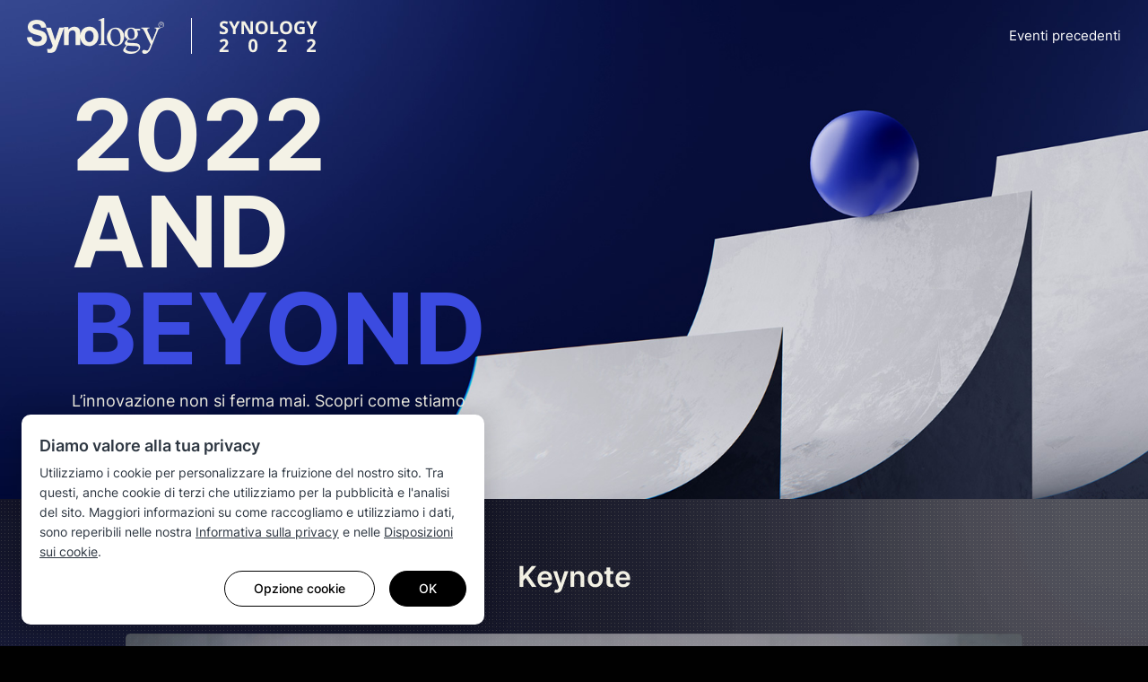

--- FILE ---
content_type: text/html; charset=UTF-8
request_url: https://event.synology.com/it-it/Synology_2022
body_size: 35748
content:
<!DOCTYPE html>
<html lang="it-it" data-lang-code="it-it" data-user-country="us">
<head>
	<meta charset="utf-8">
	<meta http-equiv="X-UA-Compatible" content="IE=edge,chrome=1">
	<meta name="viewport" content="width=device-width, initial-scale=1.0">
	<meta name="author" content="Synology Inc.">

	<meta name="description" content="Unisciti a noi per l’esposizione annuale degli ultimi sviluppi e le più recenti innovazioni di Synology. Dall’on-premise al cloud, stiamo ridefinendo la gestione dei dati.">
	<meta property="og:description" content="Unisciti a noi per l’esposizione annuale degli ultimi sviluppi e le più recenti innovazioni di Synology. Dall’on-premise al cloud, stiamo ridefinendo la gestione dei dati." />
	<meta name="twitter:description" content="Unisciti a noi per l’esposizione annuale degli ultimi sviluppi e le più recenti innovazioni di Synology. Dall’on-premise al cloud, stiamo ridefinendo la gestione dei dati.">

	<title>Synology 2022 AND BEYOND</title>
	<meta property="og:title" content="Synology 2022 AND BEYOND" />
	<meta name="twitter:title" content="Synology 2022 AND BEYOND">

  <meta property="og:type" content="website" />
  <meta property="og:url" content="https://event.synology.com/it-it/annual_event" />
  <meta property="og:image" content="https://event.synology.com/img/events/Synology_2022/fb_share.jpg" />
  <meta property="og:image:secure_url" content="https://event.synology.com/img/events/Synology_2022/fb_share.jpg" />

	<base href="https://event.synology.com/" />

	<link id="favicon" rel="shortcut icon" href="https://fileres.synology.com/images/common/favicon/syno/favicon.ico">

	<link rel="icon" type="image/png" sizes="144x144" href="https://fileres.synology.com/images/common/favicon/syno/icon-144x144.png">
	<link rel="icon" type="image/png" sizes="96x96" href="https://fileres.synology.com/images/common/favicon/syno/icon-96x96.png">
	<link rel="icon" type="image/png" sizes="64x64" href="https://fileres.synology.com/images/common/favicon/syno/icon-64x64.png">
	<link rel="icon" type="image/png" sizes="32x32" href="https://fileres.synology.com/images/common/favicon/syno/icon-32x32.png">
	<link rel="icon" type="image/png" sizes="16x16" href="https://fileres.synology.com/images/common/favicon/syno/icon-16x16.png">

	<link rel="apple-touch-icon" sizes="180x180" href="https://fileres.synology.com/images/common/favicon/syno/icon-180x180.png">
	<link rel="apple-touch-icon" sizes="167x167" href="https://fileres.synology.com/images/common/favicon/syno/icon-167x167.png">
	<link rel="apple-touch-icon" sizes="152x152" href="https://fileres.synology.com/images/common/favicon/syno/icon-152x152.png">
	<link rel="apple-touch-icon" sizes="120x120" href="https://fileres.synology.com/images/common/favicon/syno/icon-120x120.png">

	<link rel="stylesheet" href="css/formPlus/modern/css/forms-plus.css?v=v2.27.1">
	<link rel="stylesheet" href="css/formPlus/syno_custom_color/forms-plus-extra2color2_custom.css?v=v2.27.1">

				<link rel="stylesheet" href="css/vendor/dsygno/dsygno.min.css?v=v2.27.1">
		<script src="js/vendor/dsygno.min.js"></script>
	
		
	<link rel="stylesheet" href="css/front_site/syno.css?v=v2.27.1">

			<script src="js/vendor/jquery-3.5.1.min.js"></script>
		<script src="js/vendor/vue/vue-2.3.4.min.js"></script>
	
	<!-- syno captcha -->
    <link rel="stylesheet" type="text/css" href="/css/syno/syno_captcha.css?v=v2.27.1">
    <script type="text/javascript" src="/js/syno/syno_captcha.umd.js?v=v2.27.1"></script>

		      <link rel="stylesheet" href="css/front_site/events/Synology_2022/official.css?v=v2.27.1" />
  	<link rel="stylesheet" href="/css/syno_cookie_element.min.css?v=v2.27.1">

	<!-- cloudflare turnstile -->
	<script src="https://challenges.cloudflare.com/turnstile/v0/api.js" async defer></script>

</head>
<body class="clearfix it-it">
	<script src="/js/syno/syno_cookie_element.min.js?v=v2.27.1"></script>
<script>
	$(document).ready(function() {
		SYNO_COOKIE_ELEMENT.run({
			cookie_name: "syno_confirm_v5_answer",
			is_europe: false,
			cookie_types: [
				'necessary',
				'performance',
				'functionality',
				'targeting',
			],
			strings: {"header_title":"Diamo valore alla tua privacy","header_p":"Utilizziamo i cookie per personalizzare la fruizione del nostro sito. Tra questi, anche cookie di terzi che utilizziamo per la pubblicit\u00e0 e l'analisi del sito. Maggiori informazioni su come raccogliamo e utilizziamo i dati, sono reperibili nelle nostra <a href=\"https:\/\/www.synology.com\/company\/legal\/privacy\" target=\"_blank\">Informativa sulla privacy<\/a> e nelle <a href=\"https:\/\/www.synology.com\/company\/legal\/cookie_policy\" target=\"_blank\">Disposizioni sui cookie<\/a>.","dialog_title":"Disposizioni sui cookie","dialog_p":"Synology utilizza i cookie, ovvero file di testo che vengono memorizzati sul dispositivo dell\u2019utente, per abilitare alcune funzionalit\u00e0 dei siti web, la personalizzazione e anche per migliorare i contenuti e le campagne di marketing di Synology. Le modalit\u00e0 di utilizzo dei cookie adottate da Synology sono definite nelle nostre <a href=\"https:\/\/www.synology.com\/company\/legal\/cookie_policy\" target=\"_blank\">Disposizioni sui cookie<\/a>.<p>","learn_more":"Per saperne di pi\u00f9","cookie_necessary_title":"Cookie strettamente necessari","cookie_necessary_p":"Talune funzionalit\u00e0 del sito web possono essere offerte soltanto se vengono abilitati i cookie. Ad esempio misure di autenticazione dell\u2019account e misure di sicurezza per prevenire gli attacchi contro il sito web.","cookie_performance_title":"Cookie per le prestazioni","cookie_performance_p":"Utilizziamo i cookie per raccogliere i dati analitici sul modo in cui gli utenti interagiscono con il nostro sito web, in modo da migliorare i contenuti e renderli pi\u00f9 user-friendly.","cookie_functionality_title":"Cookie di funzionalit\u00e0","cookie_functionality_p":"Questi cookie sono utilizzati per ricordare le funzionalit\u00e0 di personalizzazione, ad esempio la lingua in cui visualizzare il sito web.","cookie_mouseflow_p":"Abilita Mouseflow, uno strumento di analisi dei siti web che, nel rispetto dell\u2019anonimato, traccia i contenuti delle pagine, i clic\/tocchi, i movimenti del cursore, gli scorrimenti, i tasti premuti e altri metadati.","cookie_targeting_title":"Cookie di targeting o cookie pubblicitari","cookie_targeting_p":"Questi cookie sono utilizzati per inviare messaggi promozionali pi\u00f9 rilevanti all'utente, in base ai suoi interessi.","label_always_active":"Sempre attivi","dialog_footnote":"Le impostazioni possono essere modificate nelle Preferenze cookie, in fondo alla pagina web.","btn_option":"Opzione cookie","btn_accept":"Accetta tutto","btn_agree":"Accetto","btn_save":"Salva","btn_ok":"OK"},
			callback: function(ret) {
									if (ret.performance == true) {

						

						
						window._mfq = window._mfq || [];
						(function() {
							var mf = document.createElement("script");
							mf.type = "text/javascript"; mf.defer = true;
							mf.src = "//cdn.mouseflow.com/projects/dad37a95-9145-4d50-83f0-f33ed37e9ade.js";
							document.getElementsByTagName("head")[0].appendChild(mf);
						})();
					}
							}
		});

											SYNO_COOKIE_ELEMENT.addGTM('GTM-M3SG64C');
						});
</script>

	<div id="root" class="clearfix">
		<header>
			<nav id="header_nav">
	<div id="main_menu">
		
		<div class="container">
			<a class="brand" href="https://www.synology.com/">
									<img class="synology_logo" src="img/logo/logo_gray.svg" alt="Synology" title="Synology">
							</a>
			<div id="menuitems">
							</div>
		</div>
	</div>
</nav>


<script>
	$(document).ready(function() {
		SYNO_MENU.init();
	});
</script>
		</header>

		<main id="main" class="">
			  <div id="Synology_2022" class="event_detail s-article synology-2022"><section id="header"><div class="pure-g"><div class="pure-u-1-2 pure-left align-middle"><a class="logo-container" href="https://event.synology.com/it-it/annual_event"><span><img class="logo-syno" src="img/events/Synology_2022/synologylogo.png" srcset="img/events/Synology_2022/synologylogo@2x.png 2x" alt="Synology"></span><span><img class="logo-2022" src="img/events/Synology_2022/2022.png" srcset="img/events/Synology_2022/2022@2x.png 2x" alt=""></span></a></div><div class="pure-u-1-2 pure-right align-middle"><a class="link_annual_recap" href="https://event.synology.com/it-it/annual_recap" target="_blank" rel="noopener noreferrer">Eventi precedenti</a></div></div><div class="js-scroll_links scroll_links" style="display: none;"><ul><li><a href="https://event.synology.com/it-it/annual_event">Synology 2022</a></li><li><a href="https://event.synology.com/it-it/annual_recap" target="_blank" rel="noopener noreferrer">Eventi precedenti</a></li></ul></div></section><div id="synology-2022-official"><section id="ab-banner" class="ab-banner"><div class="big-banner-wrapper"><section id="big-banner" class="s-article s-bnb big-banner"><div class="s-bnb-major"><div class="big-banner__text"><!-- <h1>SYNOLOGY 2022 <BR>AND BEYOND</h1> --><h1>2022 AND <span>BEYOND</span></h1><p class="desc">L’innovazione non si ferma mai. Scopri come stiamo ridefinendo le soluzioni on-premise e cloud.</p></div></div><div class="s-bnb-minor"></div></section></div></section><div id="and-beyound" data-config='{&quot;useExternalLink&quot;:&quot;false&quot;,&quot;keynoteTime&quot;:&quot;2021-12-02T17:45:00Z&quot;,&quot;keynote&quot;:{&quot;name&quot;:&quot;keynote&quot;,&quot;previewPoster&quot;:&quot;\/img\/events\/Synology_2022\/official\/keynote_img&quot;,&quot;previewPosterFormat&quot;:&quot;jpg&quot;,&quot;url&quot;:&quot;https:\/\/www.youtube.com\/embed\/umEQhrpAHNs?autoplay=1&amp;mute=1&amp;cc_lang_pref=it&amp;rel=0&quot;},&quot;sessions&quot;:[{&quot;name&quot;:&quot;backup&quot;,&quot;navTitle&quot;:&quot;BACKUP&quot;,&quot;sessionTitle&quot;:&quot;BACKUP&quot;,&quot;sessionDesc&quot;:&quot;Adotta in sicurezza dei piani di protezione con soluzioni per la protezione dei dati ancora pi\u00f9 pratiche e robuste.&quot;,&quot;speakerName&quot;:&quot;James Blake&quot;,&quot;speakerDesc1&quot;:&quot;Team Synology UK&quot;,&quot;speakerDesc2&quot;:&quot;Business Development&quot;,&quot;releaseTimeTitle&quot;:&quot;Ora del rilascio:&quot;,&quot;releaseTime&quot;:&quot;2021-12-02T17:47:00Z&quot;,&quot;videoLength&quot;:&quot;09:13&quot;,&quot;preview&quot;:&quot;img\/events\/Synology_2022\/official\/video\/backup@2x.mp4&quot;,&quot;previewPoster&quot;:&quot;\/img\/events\/Synology_2022\/official\/video\/backup&quot;,&quot;previewPosterFormat&quot;:&quot;jpg&quot;,&quot;previewPosterGray&quot;:&quot;\/img\/events\/Synology_2022\/official\/backup_people_b&quot;,&quot;previewPosterGrayFormat&quot;:&quot;jpg&quot;,&quot;url&quot;:&quot;https:\/\/www.youtube.com\/embed\/LIsRWN0dI6s?autoplay=1&amp;mute=1&amp;cc_lang_pref=it&amp;rel=0&quot;},{&quot;hide&quot;:&quot;false&quot;,&quot;name&quot;:&quot;cloud&quot;,&quot;navTitle&quot;:&quot;CLOUD&quot;,&quot;sessionTitle&quot;:&quot;CLOUD&quot;,&quot;sessionDesc&quot;:&quot;Amplia le funzionalit\u00e0 in locale con le nostre nuove soluzioni IT cloud e ibride per le aziende e tanto di pi\u00f9.&quot;,&quot;speakerName&quot;:&quot;William Wang&quot;,&quot;speakerDesc1&quot;:&quot;HQ di Synology&quot;,&quot;speakerDesc2&quot;:&quot;Marketing Executive&quot;,&quot;releaseTimeTitle&quot;:&quot;Ora del rilascio:&quot;,&quot;releaseTime&quot;:&quot;2021-12-02T17:47:00Z&quot;,&quot;videoLength&quot;:&quot;26:39&quot;,&quot;preview&quot;:&quot;img\/events\/Synology_2022\/official\/video\/cloud@2x.mp4&quot;,&quot;previewPoster&quot;:&quot;\/img\/events\/Synology_2022\/official\/video\/cloud&quot;,&quot;previewPosterFormat&quot;:&quot;jpg&quot;,&quot;previewPosterGray&quot;:&quot;\/img\/events\/Synology_2022\/official\/cloud_people_b&quot;,&quot;previewPosterGrayFormat&quot;:&quot;jpg&quot;,&quot;url&quot;:&quot;https:\/\/www.youtube.com\/embed\/shzcXjXWpbE?autoplay=1&amp;mute=1&amp;cc_lang_pref=it&amp;rel=0&quot;},{&quot;name&quot;:&quot;collabrate&quot;,&quot;navTitle&quot;:&quot;COLLABORATE&quot;,&quot;sessionTitle&quot;:&quot;COLLABORATE&quot;,&quot;sessionDesc&quot;:&quot;Metti in contatto i team remoti e rompi l\u2019isolamento dei dati con suite di collaborazione e soluzioni di sincronizzazione di nuova generazione.&quot;,&quot;speakerName&quot;:&quot;Dave Russ&quot;,&quot;speakerDesc1&quot;:&quot;Team Synology US&quot;,&quot;speakerDesc2&quot;:&quot;Senior Technical Account Manager&quot;,&quot;releaseTimeTitle&quot;:&quot;Ora del rilascio:&quot;,&quot;releaseTime&quot;:&quot;2021-12-02T17:47:00Z&quot;,&quot;videoLength&quot;:&quot;18:57&quot;,&quot;preview&quot;:&quot;img\/events\/Synology_2022\/official\/video\/collaborate@2x.mp4&quot;,&quot;previewPoster&quot;:&quot;\/img\/events\/Synology_2022\/official\/video\/collaborate&quot;,&quot;previewPosterFormat&quot;:&quot;jpg&quot;,&quot;previewPosterGray&quot;:&quot;\/img\/events\/Synology_2022\/official\/collaborate_people_b&quot;,&quot;previewPosterGrayFormat&quot;:&quot;jpg&quot;,&quot;url&quot;:&quot;https:\/\/www.youtube.com\/embed\/9HY3mPQsErY?autoplay=1&amp;mute=1&amp;cc_lang_pref=it&amp;rel=0&quot;},{&quot;hide&quot;:&quot;false&quot;,&quot;name&quot;:&quot;connect&quot;,&quot;navTitle&quot;:&quot;CONNECT&quot;,&quot;sessionTitle&quot;:&quot;CONNECT&quot;,&quot;sessionDesc&quot;:&quot;Accelerare i dispositivi con connettivit\u00e0 wireless di nuovo livello e capacit\u00e0 di gestione avanzate.&quot;,&quot;speakerName&quot;:&quot;Cody Hall&quot;,&quot;speakerDesc1&quot;:&quot;Team Synology US&quot;,&quot;speakerDesc2&quot;:&quot;Technical Account Manager&quot;,&quot;releaseTimeTitle&quot;:&quot;Ora del rilascio:&quot;,&quot;releaseTime&quot;:&quot;2021-12-02T17:47:00Z&quot;,&quot;videoLength&quot;:&quot;19:55&quot;,&quot;preview&quot;:&quot;img\/events\/Synology_2022\/official\/video\/connect@2x.mp4&quot;,&quot;previewPoster&quot;:&quot;\/img\/events\/Synology_2022\/official\/video\/connect&quot;,&quot;previewPosterFormat&quot;:&quot;jpg&quot;,&quot;previewPosterGray&quot;:&quot;\/img\/events\/Synology_2022\/official\/connect_people_b&quot;,&quot;previewPosterGrayFormat&quot;:&quot;jpg&quot;,&quot;url&quot;:&quot;https:\/\/www.youtube.com\/embed\/OZsm6QL1El8?autoplay=1&amp;mute=1&amp;cc_lang_pref=it&amp;rel=0&quot;},{&quot;name&quot;:&quot;home&quot;,&quot;navTitle&quot;:&quot;HOME&quot;,&quot;sessionTitle&quot;:&quot;HOME&quot;,&quot;sessionDesc&quot;:&quot;Organizza e crea una libreria di file personale, studiata per la privacy e la condivisione facile.&quot;,&quot;speakerName&quot;:&quot;Annika Opitz&quot;,&quot;speakerDesc1&quot;:&quot;Team Synology Germania&quot;,&quot;speakerDesc2&quot;:&quot;Product Manager&quot;,&quot;releaseTimeTitle&quot;:&quot;Ora del rilascio:&quot;,&quot;releaseTime&quot;:&quot;2021-12-02T17:47:00Z&quot;,&quot;videoLength&quot;:&quot;17:49&quot;,&quot;preview&quot;:&quot;img\/events\/Synology_2022\/official\/video\/home@2x.mp4&quot;,&quot;previewPoster&quot;:&quot;\/img\/events\/Synology_2022\/official\/video\/home&quot;,&quot;previewPosterFormat&quot;:&quot;jpg&quot;,&quot;previewPosterGray&quot;:&quot;\/img\/events\/Synology_2022\/official\/home_people_b&quot;,&quot;previewPosterGrayFormat&quot;:&quot;jpg&quot;,&quot;url&quot;:&quot;https:\/\/www.youtube.com\/embed\/4gaJGfUh704?autoplay=1&amp;mute=1&amp;cc_lang_pref=it&amp;rel=0&quot;},{&quot;name&quot;:&quot;protect&quot;,&quot;navTitle&quot;:&quot;PROTECT&quot;,&quot;sessionTitle&quot;:&quot;PROTECT&quot;,&quot;sessionDesc&quot;:&quot;Metti al sicuro le tue risorse locali con le nostre novit\u00e0 nel mondo della videosorveglianza intelligente.&quot;,&quot;speakerName&quot;:&quot;Simon Rahenbrock&quot;,&quot;speakerDesc1&quot;:&quot;Team Synology Germania&quot;,&quot;speakerDesc2&quot;:&quot;Product Manager&quot;,&quot;releaseTimeTitle&quot;:&quot;Ora del rilascio:&quot;,&quot;releaseTime&quot;:&quot;2021-12-02T17:47:00Z&quot;,&quot;videoLength&quot;:&quot;18:54&quot;,&quot;preview&quot;:&quot;img\/events\/Synology_2022\/official\/video\/protect@2x.mp4&quot;,&quot;previewPoster&quot;:&quot;\/img\/events\/Synology_2022\/official\/video\/protect&quot;,&quot;previewPosterFormat&quot;:&quot;jpg&quot;,&quot;previewPosterGray&quot;:&quot;\/img\/events\/Synology_2022\/official\/protect_people_b&quot;,&quot;previewPosterGrayFormat&quot;:&quot;jpg&quot;,&quot;url&quot;:&quot;https:\/\/www.youtube.com\/embed\/rhq2D0nUmCM?autoplay=1&amp;mute=1&amp;cc_lang_pref=it&amp;rel=0&quot;},{&quot;name&quot;:&quot;security&quot;,&quot;navTitle&quot;:&quot;SECURITY&quot;,&quot;sessionTitle&quot;:&quot;SECURITY&quot;,&quot;sessionDesc&quot;:&quot;Scopri come abbiamo consolidato la sicurezza con nuove tecnologie e procedure avanzate, oggi integrate nel tuo sistema Synology.&quot;,&quot;speakerName&quot;:&quot;Richard Weyts&quot;,&quot;speakerDesc1&quot;:&quot;Team Synology Francia&quot;,&quot;speakerDesc2&quot;:&quot;Responsabile vendite&quot;,&quot;releaseTimeTitle&quot;:&quot;Ora del rilascio:&quot;,&quot;releaseTime&quot;:&quot;2021-12-02T17:47:00Z&quot;,&quot;videoLength&quot;:&quot;17:30&quot;,&quot;preview&quot;:&quot;img\/events\/Synology_2022\/official\/video\/security@2x.mp4&quot;,&quot;previewPoster&quot;:&quot;\/img\/events\/Synology_2022\/official\/video\/security&quot;,&quot;previewPosterFormat&quot;:&quot;jpg&quot;,&quot;previewPosterGray&quot;:&quot;\/img\/events\/Synology_2022\/official\/security_people_b&quot;,&quot;previewPosterGrayFormat&quot;:&quot;jpg&quot;,&quot;url&quot;:&quot;https:\/\/www.youtube.com\/embed\/spfufrw97HY?autoplay=1&amp;mute=1&amp;cc_lang_pref=it&amp;rel=0&quot;}]}'><section class="s-section ab-keynote"><div class="ab-keynote__lightball-l"></div><div class="ab-keynote__lightball-r"></div><div class="s-container-narrow"><article class="s-article s-section__intro"><h2>Keynote</h2></article><div id="ab-keynote-content"></div></div></section><section class="s-section ab-sessions"><div class="s-container-narrow"><article class="s-article s-section__intro"><h2>Sessioni</h2></article><div id="ab-wrap-content"></div></div><hr class="ab-split-line"><div class="s-container-narrow"><div id="ab-sessions-content" class="ab-sessions-content"></div></div></section></div><section class="s-section no-min-height s-article no-padding-bottom ab-learn-more"><div class="s-container-narrow"><article class="s-article s-section__intro"><h2>Scopri le nostre soluzioni, disponibili da oggi</h2></article></div><div class="s-outlined-col-container s-article" role="list"><div class="s-pure-g s-autopad-lv10 s-outlined-col-list s-outlined-col-list--single-xs s-outlined-col-list--top-outlined"><div class="pure-u-1-1 pure-u-xs-1-1 pure-u-sm-1-3 s-outlined-col-item s-outlined-col-item--3 s-outlined-col-item--single-xs" role="listitem"><div class="s-outlined-col-card s-outlined-col-card--center"><a href="https://www.synology.com/surveillance" title="VMS più intelligente – Surveillance Station"><h3 class="h4">VMS più intelligente – Surveillance Station<span class="ab-learn-more__arrow"><svg xmlns="http://www.w3.org/2000/svg" width="12.657" height="11.314" viewBox="0 0 12.657 11.314"><g id="arrow" transform="translate(-2087.45 -448.306) rotate(-45)"><rect id="Rectangle_5726" data-name="Rectangle 5726" width="2" height="8" transform="translate(1162 1798)"/><rect id="Rectangle_5727" data-name="Rectangle 5727" width="2" height="8" transform="translate(1156 1806) rotate(-90)"/><rect id="Rectangle_5728" data-name="Rectangle 5728" width="2" height="10" transform="translate(1154.343 1797.757) rotate(-45)"/></g></svg></span></h3></a></div></div><div class="pure-u-1-1 pure-u-xs-1-1 pure-u-sm-1-3 s-outlined-col-item s-outlined-col-item--3 s-outlined-col-item--single-xs" role="listitem"><div class="s-outlined-col-card s-outlined-col-card--center"><a href="https://www.synology.com/DSM70" title="Gestione dei dati con DSM 7"><h3 class="h4">Gestione dei dati con DSM 7<span class="ab-learn-more__arrow"><svg xmlns="http://www.w3.org/2000/svg" width="12.657" height="11.314" viewBox="0 0 12.657 11.314"><g id="arrow" transform="translate(-2087.45 -448.306) rotate(-45)"><rect id="Rectangle_5726" data-name="Rectangle 5726" width="2" height="8" transform="translate(1162 1798)"/><rect id="Rectangle_5727" data-name="Rectangle 5727" width="2" height="8" transform="translate(1156 1806) rotate(-90)"/><rect id="Rectangle_5728" data-name="Rectangle 5728" width="2" height="10" transform="translate(1154.343 1797.757) rotate(-45)"/></g></svg></span></h3></a></div></div><div class="pure-u-1-1 pure-u-xs-1-1 pure-u-sm-1-3 s-outlined-col-item s-outlined-col-item--3 s-outlined-col-item--single-xs" role="listitem"><div class="s-outlined-col-card s-outlined-col-card--center"><a href="https://c2.synology.com/@LANG@/" title="Synology C2 Cloud"><h3 class="h4">Synology C2 Cloud<span class="ab-learn-more__arrow"><svg xmlns="http://www.w3.org/2000/svg" width="12.657" height="11.314" viewBox="0 0 12.657 11.314"><g id="arrow" transform="translate(-2087.45 -448.306) rotate(-45)"><rect id="Rectangle_5726" data-name="Rectangle 5726" width="2" height="8" transform="translate(1162 1798)"/><rect id="Rectangle_5727" data-name="Rectangle 5727" width="2" height="8" transform="translate(1156 1806) rotate(-90)"/><rect id="Rectangle_5728" data-name="Rectangle 5728" width="2" height="10" transform="translate(1154.343 1797.757) rotate(-45)"/></g></svg></span></h3></a></div></div></div></div></section><section class="event_footer event_footer_bottom section-small center"><div class="container"><div class="terms_wrap"><a class="logo" href="https://www.synology.com/it-it" target="_blank" rel="noopener noreferrer" ><img src="img/logo/logo_white.svg" alt="Synology"></a><span>Copyright © 2026 Synology Inc. Tutti i diritti riservati.</span><div><a href="https://www.synology.com/company/legal/terms_conditions" target="_blank" rel="noopener noreferrer" title="Terms &amp; Conditions" class="terms">Termini e condizioni</a><span>|</span><a href="https://www.synology.com/company/legal/privacy" target="_blank" rel="noopener noreferrer" title="Privacy">Privacy</a><span>|</span><a href="#" onclick="SYNO_COOKIE_ELEMENT.showDialog(); return false;">Preferenza cookie</a><span class="hide-detail">|</span><a class="change_language hide-detail"><i class="fa fa-globe"></i> Italia - Italiano</a></div></div></div></section></div></div>		</main>

		<footer>
			


	<div id="footer">
		<div class="container">
			<div class="pure-g autopad">
				<div class="pure-u-1-1">
					<a class="brand" href="https://www.synology.com/">
						<img class="synology_logo" src="img/logo/logo_gray.svg" alt="Synology" title="Synology">
					</a>
				</div>
				<div class="copyright pure-u-1-1">
					<div class="pure-g autopad">
						<div class="pure-u-1-1 pure-u-md-3-5">
							<span>Copyright © 2026 Synology Inc. Tutti i diritti riservati.</span>
							<div class="terms_wrap">
								<a href="https://www.synology.com/company/legal/terms_conditions" title="Terms &amp; Conditions" class="terms">Termini e condizioni</a> |
								<a href="https://www.synology.com/company/legal/privacy" title="Privacy">Privacy</a> |

								
								<a href="#" onclick="SYNO_COOKIE_ELEMENT.showDialog(); return false;">Preferenza cookie</a>
							</div>
													</div>
						<div class="pure-u-1-1 pure-u-md-2-5 right">
							<ul class="social_links">
																	<li>
										<a href="https://www.facebook.com/synology?ref=nf" target="_blank" title="Facebook">
											<i class="icon-fb"></i>
										</a>
									</li>
								
																	<li>
										<a href="https://twitter.com/synology" target="_blank" title="Twitter">
											<i class="icon-twitter"></i>
										</a>
									</li>
									<li>
										<a href="https://www.youtube.com/user/synologyinc" target="_blank" title="Youtube">
											<i class="icon-youtube"></i>
										</a>
									</li>
								
																<li>
									<a href="https://www.instagram.com/synology.official/" target="_blank" title="instagram">
										<i class="icon-instagram"></i>
									</a>
								</li>
															</ul>
							<a class="change_language"><i class="fa fa-globe"></i> Italia - Italiano</a>
						</div>
					</div>
				</div>
			</div>
		</div>
	</div>

<script type="text/template" id="lang_dialog">
	<h3 class="center">Seleziona la lingua che preferisci</h3>
	<div class="pure-g autopad">
			</div>
</script>

<script>
	$(document).ready(function() {
		SYNO_WEB.footer();
	});
</script>

<div id="lang-dialog-app">
    <section class="lang-dialog" :class="{'lang-dialog--active': isLangDialogActive}">
		<div
			:class="langDialogWrapperClassAttr"
			@click.self="handleDialogClose"
		>
			<div class="lang-dialog__list-wrapper">
				<div class="lang-dialog__list">
					<h3 class="lang-dialog__list__title" v-text="langTitle"></h3>
					<div class="lang-dialog__list__category-container">
						<div
							v-for="(cateItem, cateName) in langCateNameTable"
							:key="cateName"
							class="lang-dialog__list__category"
						>
							<h4 class="lang-dialog__list__category__name" v-text="langCateTable[cateName]"></h4>
							<ul class="lang-dialog__list__category__ul">
								<li
									v-for="(item, index) in chinaPolicyFilter(cateItem)"
									:key="index"
									class="lang-dialog__list__category__li"
									:dataLang="langList[item]"
								>
									<a
										:href="setLangUrl(langList[item])"
										:title="item"
										:dataLang="langList[item]"
										rel="nofollow"
										class="lang-dialog__list__category__link"
										v-text="item"
									></a>
								</li>
							</ul>
						</div>
					</div>
				</div>
				<button class="lang-dialog__close-btn" name="close" aria-label="close" @click="handleDialogClose">
					<div class="lang-dialog__close-btn__close"></div>
				</button>
			</div>
		</div>
	</section>
</div>

<script>
(function () {
	$.getScript("js/syno/syno_lang_switch.js?v=", function() {
		var userCountry = "us";
		var lang = "it-it";
		var langTitle = "Seleziona la lingua che preferisci";
		var langList = {"\u010cesk\u00e1 republika - \u010ce\u0161tina":"cs-cz","Danmark - Dansk":"da-dk","Deutschland - Deutsch":"de-de","Africa - English":"en-af","Australia - English":"en-au","Brazil - English":"en-br","Canada - English":"en-ca","Europe - English":"en-eu","Global - English":"en-global","Indonesia - English":"en-id","India - English":"en-in","Middle East - English":"en-me","Malaysia - English":"en-my","New Zealand - English":"en-nz","Philippines - English":"en-ph","Romania - English":"en-ro","Singapore - English":"en-sg","United Kingdom - English":"en-uk","United States - English":"en-us","Espa\u00f1a - Espa\u00f1ol":"es-es","M\u00e9xico - Espa\u00f1ol":"es-mx","France - Fran\u00e7ais":"fr-fr","Magyarorsz\u00e1g - Magyar":"hu-hu","Italia - Italiano":"it-it","\u65e5\u672c - \u65e5\u672c\u8a9e":"ja-jp","\ub300\ud55c\ubbfc\uad6d - \ud55c\uad6d\uc5b4":"ko-kr","Nederland - Nederlands":"nl-nl","Polska - Polski":"pl-pl","Portugu\u00eas - Bras":"pt-br","\u0420\u043e\u0441\u0441\u0438\u044f - \u0420\u0443\u0441\u0441\u043a\u0438\u0439":"ru-ru","Sverige - Svenska":"sv-se","\u0e44\u0e17\u0e22 - \u0e44\u0e17\u0e22":"th-th","T\u00fcrkiye - T\u00fcrk\u00e7e":"tr-tr","Vi\u1ec7t Nam - Ti\u1ebfng Vi\u1ec7t":"vi-vn","\u9999\u6e2f\u7279\u5225\u884c\u653f\u5340 - \u7e41\u9ad4\u4e2d\u6587":"zh-hk","\u53f0\u7063 - \u7e41\u9ad4\u4e2d\u6587":"zh-tw"};
		var langCateTable = {
									"area_americas": "Americas",
									"area_asia": "Asia Pacific",
									"area_europe": "Europe",
									"area_region": "Region",
					};
		var langCateNameTable = {"area_americas":["Brazil - English","Canada - English","United States - English","M\u00e9xico - Espa\u00f1ol","Portugu\u00eas - Bras"],"area_asia":["Australia - English","Indonesia - English","India - English","Malaysia - English","New Zealand - English","Philippines - English","Singapore - English","\u65e5\u672c - \u65e5\u672c\u8a9e","\ub300\ud55c\ubbfc\uad6d - \ud55c\uad6d\uc5b4","\u0e44\u0e17\u0e22 - \u0e44\u0e17\u0e22","Vi\u1ec7t Nam - Ti\u1ebfng Vi\u1ec7t","\u9999\u6e2f\u7279\u5225\u884c\u653f\u5340 - \u7e41\u9ad4\u4e2d\u6587","\u53f0\u7063 - \u7e41\u9ad4\u4e2d\u6587"],"area_europe":["\u010cesk\u00e1 republika - \u010ce\u0161tina","Danmark - Dansk","Deutschland - Deutsch","Romania - English","United Kingdom - English","Espa\u00f1a - Espa\u00f1ol","France - Fran\u00e7ais","Magyarorsz\u00e1g - Magyar","Italia - Italiano","Nederland - Nederlands","Polska - Polski","\u0420\u043e\u0441\u0441\u0438\u044f - \u0420\u0443\u0441\u0441\u043a\u0438\u0439","Sverige - Svenska","T\u00fcrkiye - T\u00fcrk\u00e7e"],"area_region":["Africa - English","Europe - English","Global - English","Middle East - English"]};
		var config = {
			userCountry: userCountry,
			lang: lang,
			langTitle: langTitle,
			langList: langList,
			langCateTable: langCateTable,
			langCateNameTable: langCateNameTable
		};

		SYNO_LANG_SWITCH.init(config);
	});
})();
</script>
		</footer>
	</div>
	<div id="mask"></div>
	<input type="hidden" name="_token" value="bjlWEwqUCPoJXSHXM0eCINc3NI0bLCVRq9l9HmAq">

	<script src="js/vendor/magnific-popup/jquery.magnific-popup.min.js"></script>
	<script src="js/vendor/js-cookie/js.cookie.min.js"></script>
	<script src="js/vendor/jquery-deparam/jquery-deparam.js"></script>
	<script src="js/vendor/flexslider/jquery.flexslider-min.js"></script>
	<script src="js/vendor/dotdotdot/jquery.dotdotdot.min.js"></script>
	<script src="js/vendor/tiptip/jquery.tipTip.js"></script>
	<script src="js/vendor/bootstrap.tabs.min.js"></script>
	<script src="js/vendor/select2/select2.js"></script>
	<script src="js/vendor/jquery.autocomplete.min.js"></script>

	<script src="js/syno/syno_web40.js?v=v2.27.1"></script>
	<script src="js/syno/syno_helper.js?v=v2.27.1"></script>
	<script src="js/syno/syno_menu.js?v=v2.27.1"></script>
	<script src="js/syno/syno_flexslider.js?v=v2.27.1"></script>
	<script src="js/syno/syno_affix.js?v=v2.27.1"></script>
	<script src="js/syno/syno_feature_item_menu.js?v=v2.27.1"></script>
	<script src="js/syno/syno_router.js?v=v2.27.1"></script>
	<script src="js/syno/syno_dialog.js?v=v2.27.1"></script>
	<script src="js/syno/syno_footer.js?v=v2.27.1"></script>

	<!-- SynoForm -->
	<script src="js/vendor/jquery.blockUI.js"></script>
	<script src="js/vendor/webshim-1.15.10/js-webshim/minified/polyfiller.js"></script>
	<script src="js/syno/prevent-self-xss.js?v=v2.27.1"></script>
	<script src="js/events/form.js?v=v2.27.1"></script>
	  
      <script src="js/syno/events/synology-2022/and-beyond.min.js"></script>
  	<script>
		$(document).ready(function() {
			window.addEventListener('message', function (e) {
				if (e.data.code === 'good') {
					if (window.synoWid) {
						window.synoWid.close();
					}

					if (e.origin !== 'https://account.synology.com') {
						SYNO_WEB.alert($('<div>').text("not corrent origin source"));
						return false;
					}
					if (e.data.access_token == '' || e.data.oauth_token == '') {
						SYNO_WEB.alert($('<div>').text("not corrent responsive token"));
						return false;
					}
					if (e.data.access_token !== '' && e.data.oauth_token !== '') {
						ajax_submit({
							url: '/users/oauth',
							dataType: 'json',
							data: {
								access_token: e.data.access_token,
								oauth_token: e.data.oauth_token,
							},
							type: 'POST',
						});
					}
				}
			}, false);

			$("body").on("click", ".event-ics-link",  function(e) {
				e.preventDefault();
				e.stopPropagation();
				var section_name = 'All';
				if (section_name){
					window.open('https://event.synology.com/it-it/Synology_2022/' + section_name + '/ics', '_blank');
					window.location.reload();
				}
			});
		});
	</script>

			<script>
window.console = (window.console || {});
window.console.log = function() {};
window.console.trace = function() {};
console.info("%cStop!", "color: red; font-weight: bold; font-size: 50px;");
console.info("%cThis is a console for developers. If someone has asked you to open this " + "window, they are likely trying to compromise your account.", "color: red;");
console.info("%cPlease close this window now.", "color: blue;");
</script>
	
	
<template id="syno-checkbox_template">
	<label class="syno-btn-checkbox btn btn-sm" :class="labelStyle">
		<i :class="iconStyle" v-if="icon"></i>
		<slot></slot>
		<input type="checkbox" :name="name" :value="opt" :checked="checked" :disabled="disabled" @change="$emit('input', !value)">
	</label>
</template>

<script>
	Vue.component('syno-checkbox', {
		template: "#syno-checkbox_template",
		props: {
			name: null,
			value: null,
			opt: null,
			disabled: {
				type: Boolean,
				default: false,
			},
			classNormal: {
				type: String,
				default: 'btn-outline-primary'
			},
			classChecked: {
				type: String,
				default: 'btn-primary active'
			},
			classDisabled: {
				type: String,
				default: 'btn-outline-secondary disabled'
			},
			icon: {
				type: Boolean,
				default: true
			},
			iconNormal: {
				type: String,
				default: 'fa fa-minus'
			},
			iconChecked: {
				type: String,
				default: 'fa fa-check'
			},
		},
		computed: {
			checked: function() {
				return this.value;
			},
			labelStyle: function() {
				if (this.disabled) {
					return this.classDisabled;
				} else if (this.checked) {
					return this.classChecked;
				}
				return this.classNormal;
			},
			iconStyle: function() {
				return (this.checked) ? this.iconChecked : this.iconNormal;
			}
		}
	});
</script>


<template id="syno-radio_template">
	<label class="syno-btn-radio btn" :class="labelStyle">
		<i :class="iconStyle" v-if="icon"></i>
		<slot></slot>
		<input type="radio" :name="name" :value="opt" :checked="checked" :disabled="disabled" @change="$emit('input', opt)">
	</label>
</template>

<script>
	Vue.component('syno-radio', {
		template: "#syno-radio_template",
		props: {
			name: null,
			value: null,
			opt: null,
			disabled: {
				type: Boolean,
				default: false,
			},
			classNormal: {
				type: String,
				default: 'btn-outline-primary'
			},
			classChecked: {
				type: String,
				default: 'btn-primary active'
			},
			classDisabled: {
				type: String,
				default: 'btn-outline-secondary disabled'
			},
			icon: {
				type: Boolean,
				default: false
			},
			iconNormal: {
				type: String,
				default: 'fa '
			},
			iconChecked: {
				type: String,
				default: 'fa fa-circle'
			},
		},
		computed: {
			checked: function() {
				return this.value == this.opt;
			},
			labelStyle: function() {
				if (this.disabled) {
					return this.classDisabled;
				} else if (this.checked) {
					return this.classChecked;
				}
				return this.classNormal;
			},
			iconStyle: function() {
				return (this.checked) ? this.iconChecked : this.iconNormal;
			}
		},
	});
</script>

<script>
	Vue.component('select2', {
		props: {
			value: null,
			placeholder: {
				type: String,
				default: "components.label_find_product"
			},
			label_search: {
				type: String,
				default: "components.label_enter_model"
			},
			label_select: {
				type: String,
				default: "components.label_select_product"
			},
		},
		template: '<select><slot></slot></select>',
		mounted: function () {
			var vm = this;
			$(this.$el)
				// init select2
				.select2({
					placeholder: this.placeholder
				})
				.val(this.value)
				.trigger('change')
				.on('change', function () {
					vm.$emit('input', this.value)
				})
				.on("select2:open", function() {
					$(".select2-dropdown .area_hint").remove();
					if (vm.label_search) {
						$(".select2-search--dropdown").prepend('<span class="area_hint">'+vm.label_search+'</span>');
					}
					if (vm.label_select) {
						$(".select2-results").prepend('<span class="area_hint">'+vm.label_select+'</span>');
					}
				});
			
		},
		watch: {
			value: function (value) {
				// update value
				$(this.$el).val(value).trigger('change');
			}
		},
		destroyed: function () {
			$(this.$el).off().select2('destroy')
		}
	});
</script>
<script>
	Vue.component('select2-plain', {
		props: {
			value: null,
			placeholder: {
				type: String,
				default: "components.label_please_select"
			},
			label_select: {
				type: String,
				default: null
			},
		},
		template: '<select><slot></slot></select>',
		mounted: function () {
			var vm = this;
			$(this.$el)
				// init select2
				.select2({
					placeholder: this.placeholder,
					minimumResultsForSearch: -1
				})
				.val(this.value)
				.trigger('change')
				.on('change', function () {
					console.log("change", this.value);
					vm.$emit('input', this.value)
				})
				.on("select2:open", function() {
					$(".select2-dropdown .area_hint").remove();
					if (vm.label_select) {
						$(".select2-results").prepend('<span class="area_hint">'+vm.label_select+'</span>');
					}
				});
			
		},
		watch: {
			value: function (value) {
				// update value
				$(this.$el).val(value).trigger('change');
			}
		},
		destroyed: function () {
			$(this.$el).off().select2('destroy')
		}
	});
</script>

</body>
</html>


--- FILE ---
content_type: text/css
request_url: https://event.synology.com/css/front_site/events/Synology_2022/official.css?v=v2.27.1
body_size: 2491
content:
body{background-color:#010101}#root{padding:0;max-width:2560px;margin:0 auto}#root>header,#root>footer>*:not(#lang-dialog-app){display:none}#root>main{margin-bottom:0;background-color:#191a27}input:-webkit-autofill,input:-webkit-autofill:hover,input:-webkit-autofill:focus,textarea:-webkit-autofill,textarea:-webkit-autofill:hover,textarea:-webkit-autofill:focus,select:-webkit-autofill,select:-webkit-autofill:hover,select:-webkit-autofill:focus{border:none;font-size:15px;-webkit-text-fill-color:#666;-webkit-box-shadow:none;transition:background-color 5000s ease-in-out 0s;font-size:inherit !important;font-family:inherit !important}.synology-2022{color:#f4f2e6}.synology-2022 #header{position:absolute;padding:0 30px;height:80px;display:table;width:100%;box-sizing:border-box;z-index:20}.synology-2022 #header>div{display:table-cell;vertical-align:middle}.synology-2022 #header a{display:block;height:100%;font-size:15px;line-height:20px;color:#fff;transition:color .3s ease}.synology-2022 #header a:hover{color:rgba(255,255,255,.85)}.synology-2022 #header a:hover img{opacity:.85}.synology-2022 #header a:hover.btn-primary{border-color:rgba(255,255,255,.85) !important}.synology-2022 #header a:hover span.logo_2022{border-left:1px solid rgba(255,255,255,.85)}.synology-2022 #header .logo-container{display:flex;align-items:center}.synology-2022 #header .logo-container img{opacity:1;transition:opacity .3s ease}.synology-2022 #header .logo-container .logo-syno{width:auto;height:40px;padding-right:30px;margin-right:30px;border-right:1px solid #fff}@media screen and (max-width: 767.8px){.synology-2022 #header .logo-container .logo-syno{display:none}}.synology-2022 #header .logo-container .logo-2022{display:inline-block}.synology-2022 #header .link_annual_recap{display:inline-block;line-height:40px}.synology-2022 #header .pure-right{text-align:right}.synology-2022 #header #menu_link{width:30px;height:36px;cursor:pointer;margin-left:auto;display:none;transition:background-position .3s ease}.synology-2022 #header #menu_link .line{width:30px;height:1px;border-bottom:1px solid #fff;position:absolute;right:0;z-index:1;transition:all .33s ease}.synology-2022 #header #menu_link .line_top{top:10px}.synology-2022 #header #menu_link .line_md{top:19px}.synology-2022 #header #menu_link .line_bottom{top:28px}.synology-2022 #header #menu_link:hover .line{border-color:rgba(255,255,255,.85)}.synology-2022 #header .scroll_links{position:absolute;width:100%;height:100vh;display:block;left:0;top:0;z-index:30;padding-top:50px}.synology-2022 #header .scroll_links ul{color:#fff;list-style:none;padding:0;margin:0;border-top:1px solid #fff}.synology-2022 #header .scroll_links ul li a{display:block;padding:20px 10px;text-align:center;border-bottom:1px solid #fff;font-size:16px}@media(max-width: 767px){.synology-2022 #header{padding:5px 10px;height:50px;display:block}.synology-2022 #header>div{display:flex;vertical-align:baseline}.synology-2022 #header #menu_link{display:block;position:relative;z-index:50}.synology-2022 #header .link_annual_recap{display:none}.synology-2022 #header .scroll_links ul{opacity:0;transition:opacity .4s ease}.synology-2022 #header.open #menu_link .line{border-color:#fff;right:-4px}.synology-2022 #header.open #menu_link .line_md{display:none}.synology-2022 #header.open #menu_link .line_top{top:20px;transform:rotate(-45deg)}.synology-2022 #header.open #menu_link .line_bottom{top:20px;transform:rotate(-135deg)}.synology-2022 #header.open .scroll_links{background-color:rgba(0,0,0,.8)}.synology-2022 #header.open .scroll_links ul{opacity:1}}.synology-2022 .ab-split-line{border-bottom:solid 1px rgba(244,242,230,.4);margin:0 auto}@media screen and (min-width: 1680px){.synology-2022 .s-container-narrow{padding-right:100px;padding-left:100px}}.synology-2022 .ab-wraps-list-wrapper{background-color:#000}@media screen and (min-width: 1680px){.synology-2022 .s-section{padding-top:80px;padding-bottom:80px}}.synology-2022 #ab-wrap-content{display:none}@media screen and (min-width: 1024px){.synology-2022 #ab-wrap-content{display:block}}.ab-banner{background-image:url("../../../../img/events/Synology_2022/bg.jpg");background-repeat:no-repeat;background-size:cover;background-position-x:0%;background-position-y:bottom}@media all and (-webkit-min-device-pixel-ratio: 1.5),all and (-o-min-device-pixel-ratio: 3/2),all and (min--moz-device-pixel-ratio: 1.5),all and (min-device-pixel-ratio: 1.5){.ab-banner{background-image:url("../../../../img/events/Synology_2022/bg@2x.jpg")}}@media(min-width: 568px){.ab-banner{min-height:460px}}@media screen and (min-width: 1024px){.ab-banner{min-height:calc(100vh - 300px)}}@media(max-width: 1200px){.ab-banner{background-size:cover;background-position-x:calc(100% + 290px)}}@media screen and (max-width: 1023.8px){.ab-banner{background-image:url("../../../../img/events/Synology_2022/bg_mobile.jpg");background-repeat:no-repeat;background-position:center;position:relative}}@media screen and (max-width: 1023.8px)and (-webkit-min-device-pixel-ratio: 1.5),screen and (max-width: 1023.8px)and (-o-min-device-pixel-ratio: 3/2),screen and (max-width: 1023.8px)and (min--moz-device-pixel-ratio: 1.5),screen and (max-width: 1023.8px)and (min-device-pixel-ratio: 1.5){.ab-banner{background-image:url("../../../../img/events/Synology_2022/bg_mobile@2x.jpg")}}@media screen and (max-width: 1023.8px){.ab-banner>div{position:relative;z-index:1}.ab-banner:before{content:"";display:block;width:100%;height:100%;position:absolute;top:0;left:0;background-color:#000;opacity:.3}}@media(max-width: 567px){.ab-banner{background-position:center top}}.ab-banner h1,.ab-banner .desc{max-width:500px}.ab-banner h1{margin-top:32px;font-size:54px;line-height:51px}.ab-banner h1 span{color:#3b4be0}@media screen and (min-width: 1024px){.ab-banner h1{font-size:110px;line-height:108px;font-weight:bold}}@media screen and (max-width: 1023.8px){.ab-banner h1{line-height:1.2em}}.ab-banner .desc{font-size:18px;line-height:30px}.ab-banner .s-bnb-major{overflow:initial}.ab-banner .s-bnb-minor{opacity:0}.ab-keynote{position:relative;overflow:hidden;background-color:#131425}.ab-keynote:before{content:"";position:absolute;left:0;top:0;width:100%;height:100%;background-image:url("../../../../img/events/Synology_2022/official/bg_dot_yellow.png");background-repeat:no-repeat;background-repeat:repeat;opacity:.5;pointer-events:none}@media all and (-webkit-min-device-pixel-ratio: 1.5),all and (-o-min-device-pixel-ratio: 3/2),all and (min--moz-device-pixel-ratio: 1.5),all and (min-device-pixel-ratio: 1.5){.ab-keynote:before{background-image:url("../../../../img/events/Synology_2022/official/bg_dot_yellow@2x.png")}}.ab-keynote__lightball-l,.ab-keynote__lightball-r{width:1880px;height:1880px;background-size:contain;pointer-events:none;opacity:.5}@media screen and (min-width: 768px){.ab-keynote__lightball-l,.ab-keynote__lightball-r{opacity:1}}.ab-keynote__lightball-l{position:absolute;width:1880px;height:1880px;left:0;bottom:0;transform:translate(-50%, 50%);background-image:url("../../../../img/events/Synology_2022/official/circle_left.png");background-repeat:no-repeat}@media all and (-webkit-min-device-pixel-ratio: 1.5),all and (-o-min-device-pixel-ratio: 3/2),all and (min--moz-device-pixel-ratio: 1.5),all and (min-device-pixel-ratio: 1.5){.ab-keynote__lightball-l{background-image:url("../../../../img/events/Synology_2022/official/circle_left@2x.png")}}.ab-keynote__lightball-r{position:absolute;right:0;top:0;transform:translate(50%, -50%);background-image:url("../../../../img/events/Synology_2022/official/circle_right.png");background-repeat:no-repeat}@media all and (-webkit-min-device-pixel-ratio: 1.5),all and (-o-min-device-pixel-ratio: 3/2),all and (min--moz-device-pixel-ratio: 1.5),all and (min-device-pixel-ratio: 1.5){.ab-keynote__lightball-r{background-image:url("../../../../img/events/Synology_2022/official/circle_right@2x.png")}}.ab-keynote .ab-preview--keynote{max-height:360px}@media screen and (min-width: 1024px){.ab-keynote .ab-preview--keynote{max-height:480px}}@media screen and (min-width: 1440px){.ab-keynote .ab-preview--keynote{max-height:none}}@media screen and (min-width: 1280px){.ab-keynote .s-section__intro{margin-bottom:40px}}.ab-wraps-list-wrapper--fixed{border-bottom:solid 1px rgba(244,242,230,.4)}.ab-sessions{background-color:#000}.ab-sessions .ab-session{border-bottom-color:rgba(244,242,230,.4) !important}.ab-sessions .ab-session:last-child{border-bottom:0;padding-bottom:0}.ab-sessions .ab-session__info{padding-right:16px}@media screen and (max-width: 767.8px){.ab-sessions .ab-session__info{margin-bottom:20px;padding-right:0}}@media screen and (max-width: 1023.8px){.ab-sessions .ab-session__info .primary{margin-bottom:16px}}.ab-sessions .ab-session__info .secondary p{font-size:12px;line-height:1.5;opacity:.7}.ab-sessions .ab-session__video .ab-preview-content-locker{background-color:rgba(0,0,0,.6);color:#f4f2e6}.ab-sessions .ab-session__video .ab-preview-content-locker:before{content:"";position:absolute;left:0;top:0;width:100%;height:100%;color:#f4f2e6;background-image:url("../../../../img/events/Synology_2022/official/dot_black.png");background-repeat:no-repeat;background-repeat:repeat}@media all and (-webkit-min-device-pixel-ratio: 1.5),all and (-o-min-device-pixel-ratio: 3/2),all and (min--moz-device-pixel-ratio: 1.5),all and (min-device-pixel-ratio: 1.5){.ab-sessions .ab-session__video .ab-preview-content-locker:before{background-image:url("../../../../img/events/Synology_2022/official/dot_black@2x.png")}}.ab-sessions .ab-session__video .ab-preview-content-locker p{position:relative;z-index:1}.ab-sessions .ab-sessions-content{margin-top:24px}.ab-sessions .video-cover .info__time{font-size:12px;font-weight:500}.ab-sessions .video-cover .info__speaker-name{font-size:16px;font-weight:bold;line-height:1.5;margin-bottom:8px}.ab-sessions .video-cover .info__speaker-title,.ab-sessions .video-cover .info__speaker-corp{font-size:12px;line-height:1.5}.ab-sessions .video-wrapper:before{content:"";z-index:1;position:absolute;left:0;top:0;width:100%;height:100%;background-image:url("../../../../img/events/Synology_2022/official/session_deco.png");background-repeat:no-repeat;background-position:100% 100%}@media all and (-webkit-min-device-pixel-ratio: 1.5),all and (-o-min-device-pixel-ratio: 3/2),all and (min--moz-device-pixel-ratio: 1.5),all and (min-device-pixel-ratio: 1.5){.ab-sessions .video-wrapper:before{background-image:url("../../../../img/events/Synology_2022/official/session_deco@2x.png")}}.ab-preview{color:#000;border-radius:5px;overflow:hidden}.ab-learn-more{position:relative;background-color:#fff;background-image:url("../../../../img/events/Synology_2022/official/learn_more.jpg");background-repeat:no-repeat;background-size:cover;background-position:center;color:#f4f2e6}@media all and (-webkit-min-device-pixel-ratio: 1.5),all and (-o-min-device-pixel-ratio: 3/2),all and (min--moz-device-pixel-ratio: 1.5),all and (min-device-pixel-ratio: 1.5){.ab-learn-more{background-image:url("../../../../img/events/Synology_2022/official/learn_more@2x.jpg")}}.ab-learn-more .s-container-narrow,.ab-learn-more .s-outlined-col-container{position:relative}.ab-learn-more h3.h4{margin-bottom:0}.ab-learn-more a{display:block;color:#f4f2e6}.ab-learn-more a:hover .ab-learn-more__arrow{transform:translateX(8px)}.ab-learn-more .ab-learn-more__arrow{display:inline-block;margin-left:12px;transition:.15s ease-in-out}.ab-learn-more rect{fill:#f4f2e6}.event_footer{padding-top:21px;padding-bottom:21px;line-height:26px;color:rgba(244,242,230,.7)}.event_footer .terms_wrap,.event_footer .beian_cn{font-size:12px;top:6px}.event_footer .terms_wrap div,.event_footer .beian_cn div{display:inline-block}.event_footer .terms_wrap div a.terms,.event_footer .beian_cn div a.terms{padding-left:0}.event_footer .terms_wrap a,.event_footer .beian_cn a{color:rgba(244,242,230,.7);padding:0px 12px;transition:all .3s ease}.event_footer .terms_wrap a:hover,.event_footer .beian_cn a:hover{color:#fff;text-decoration:none}.event_footer .terms_wrap>span,.event_footer .terms_wrap div,.event_footer .beian_cn>span,.event_footer .beian_cn div{position:relative;top:5px}.event_footer .terms_wrap>span,.event_footer .beian_cn>span{padding-right:12px}.event_footer .beian_cn{margin-top:8px}.event_footer .beian_cn a{padding-right:0;padding-left:0;margin-right:8px;margin-left:8px}.event_footer.event_footer_bottom{background-color:#000}.event_footer.event_footer_bottom .logo{display:inline-block;margin-right:40px;padding-right:36px !important;border-right:1px solid #f4f2e6}.event_footer.event_footer_bottom .logo img{opacity:.6;transition:opacity .3s ease}.event_footer.event_footer_bottom .logo:hover img{opacity:1}.event_footer.event_footer_top{display:block}@media screen and (max-width: 1023.8px){.event_footer .terms_wrap .logo{margin-right:0;padding-right:0 !important;border-right:none}.event_footer .terms_wrap .logo+span{display:block}.event_footer .terms_wrap>div{display:block}.event_footer span.hide-detail{display:none}.event_footer .change_language{display:block}}#lang-dialog-app li[datalang=pt-br]{display:none}

--- FILE ---
content_type: application/javascript; charset=UTF-8
request_url: https://event.synology.com/js/syno/events/synology-2022/and-beyond.min.js
body_size: 115540
content:
/*! For license information please see and-beyond.min.js.LICENSE.txt */
!function(e){function t(t){for(var n,i,o=t[0],a=t[1],u=0,l=[];u<o.length;u++)i=o[u],Object.prototype.hasOwnProperty.call(r,i)&&r[i]&&l.push(r[i][0]),r[i]=0;for(n in a)Object.prototype.hasOwnProperty.call(a,n)&&(e[n]=a[n]);for(c&&c(t);l.length;)l.shift()()}var n={},r={0:0};function i(t){if(n[t])return n[t].exports;var r=n[t]={i:t,l:!1,exports:{}};return e[t].call(r.exports,r,r.exports,i),r.l=!0,r.exports}i.e=function(){return Promise.resolve()},i.m=e,i.c=n,i.d=function(e,t,n){i.o(e,t)||Object.defineProperty(e,t,{enumerable:!0,get:n})},i.r=function(e){"undefined"!=typeof Symbol&&Symbol.toStringTag&&Object.defineProperty(e,Symbol.toStringTag,{value:"Module"}),Object.defineProperty(e,"__esModule",{value:!0})},i.t=function(e,t){if(1&t&&(e=i(e)),8&t)return e;if(4&t&&"object"==typeof e&&e&&e.__esModule)return e;var n=Object.create(null);if(i.r(n),Object.defineProperty(n,"default",{enumerable:!0,value:e}),2&t&&"string"!=typeof e)for(var r in e)i.d(n,r,function(t){return e[t]}.bind(null,r));return n},i.n=function(e){var t=e&&e.__esModule?function(){return e.default}:function(){return e};return i.d(t,"a",t),t},i.o=function(e,t){return Object.prototype.hasOwnProperty.call(e,t)},i.p="/",i.oe=function(e){throw console.error(e),e};var o=this["webpackJsonpevents-2022-annual"]=this["webpackJsonpevents-2022-annual"]||[],a=o.push.bind(o);o.push=t,o=o.slice();for(var u=0;u<o.length;u++)t(o[u]);var c=a;i(i.s=406)}([function(e,t,n){"use strict";e.exports=n(403)},function(e,t,n){var r=n(4),i=n(17).f,o=n(28),a=n(16),u=n(99),c=n(135),l=n(63);e.exports=function(e,t){var n,s,f,d,p,h=e.target,v=e.global,m=e.stat;if(n=v?r:m?r[h]||u(h,{}):(r[h]||{}).prototype)for(s in t){if(d=t[s],f=e.noTargetGet?(p=i(n,s))&&p.value:n[s],!l(v?s:h+(m?".":"#")+s,e.forced)&&void 0!==f){if(typeof d==typeof f)continue;c(d,f)}(e.sham||f&&f.sham)&&o(d,"sham",!0),a(n,s,d,e)}}},function(e,t){e.exports=function(e){try{return!!e()}catch(e){return!0}}},function(e,t,n){"use strict";e.exports=n(399)},function(e,t,n){(function(t){var n=function(e){return e&&e.Math==Math&&e};e.exports=n("object"==typeof globalThis&&globalThis)||n("object"==typeof window&&window)||n("object"==typeof self&&self)||n("object"==typeof t&&t)||function(){return this}()||Function("return this")()}).call(this,n(129))},function(e,t,n){var r=n(10);e.exports=function(e){return"object"==typeof e?null!==e:r(e)}},function(e,t,n){var r=n(5);e.exports=function(e){if(r(e))return e;throw TypeError(String(e)+" is not an object")}},function(e,t,n){var r=n(4),i=n(74),o=n(14),a=n(60),u=n(96),c=n(131),l=i("wks"),s=r.Symbol,f=c?s:s&&s.withoutSetter||a;e.exports=function(e){return o(l,e)&&(u||"string"==typeof l[e])||(u&&o(s,e)?l[e]=s[e]:l[e]=f("Symbol."+e)),l[e]}},function(e,t,n){"use strict";var r,i,o,a=n(174),u=n(9),c=n(4),l=n(10),s=n(5),f=n(14),d=n(49),p=n(97),h=n(28),v=n(16),m=n(12).f,g=n(30),y=n(43),b=n(7),w=n(60),S=c.Int8Array,T=S&&S.prototype,x=c.Uint8ClampedArray,E=x&&x.prototype,A=S&&g(S),k=T&&g(T),C=Object.prototype,O=C.isPrototypeOf,_=b("toStringTag"),P=w("TYPED_ARRAY_TAG"),j=w("TYPED_ARRAY_CONSTRUCTOR"),M=a&&!!y&&"Opera"!==d(c.opera),R=!1,D={Int8Array:1,Uint8Array:1,Uint8ClampedArray:1,Int16Array:2,Uint16Array:2,Int32Array:4,Uint32Array:4,Float32Array:4,Float64Array:8},I={BigInt64Array:8,BigUint64Array:8},N=function(e){if(!s(e))return!1;var t=d(e);return f(D,t)||f(I,t)};for(r in D)(o=(i=c[r])&&i.prototype)?h(o,j,i):M=!1;for(r in I)(o=(i=c[r])&&i.prototype)&&h(o,j,i);if((!M||!l(A)||A===Function.prototype)&&(A=function(){throw TypeError("Incorrect invocation")},M))for(r in D)c[r]&&y(c[r],A);if((!M||!k||k===C)&&(k=A.prototype,M))for(r in D)c[r]&&y(c[r].prototype,k);if(M&&g(E)!==k&&y(E,k),u&&!f(k,_))for(r in R=!0,m(k,_,{get:function(){return s(this)?this[P]:void 0}}),D)c[r]&&h(c[r],P,r);e.exports={NATIVE_ARRAY_BUFFER_VIEWS:M,TYPED_ARRAY_CONSTRUCTOR:j,TYPED_ARRAY_TAG:R&&P,aTypedArray:function(e){if(N(e))return e;throw TypeError("Target is not a typed array")},aTypedArrayConstructor:function(e){if(l(e)&&(!y||O.call(A,e)))return e;throw TypeError(p(e)+" is not a typed array constructor")},exportTypedArrayMethod:function(e,t,n){if(u){if(n)for(var r in D){var i=c[r];if(i&&f(i.prototype,e))try{delete i.prototype[e]}catch(e){}}k[e]&&!n||v(k,e,n?t:M&&T[e]||t)}},exportTypedArrayStaticMethod:function(e,t,n){var r,i;if(u){if(y){if(n)for(r in D)if((i=c[r])&&f(i,e))try{delete i[e]}catch(e){}if(A[e]&&!n)return;try{return v(A,e,n?t:M&&A[e]||t)}catch(e){}}for(r in D)!(i=c[r])||i[e]&&!n||v(i,e,t)}},isView:function(e){if(!s(e))return!1;var t=d(e);return"DataView"===t||f(D,t)||f(I,t)},isTypedArray:N,TypedArray:A,TypedArrayPrototype:k}},function(e,t,n){var r=n(2);e.exports=!r(function(){return 7!=Object.defineProperty({},1,{get:function(){return 7}})[1]})},function(e,t){e.exports=function(e){return"function"==typeof e}},function(e,t,n){var r=n(20);e.exports=function(e){return Object(r(e))}},function(e,t,n){var r=n(9),i=n(133),o=n(6),a=n(38),u=Object.defineProperty;t.f=r?u:function(e,t,n){if(o(e),t=a(t),o(n),i)try{return u(e,t,n)}catch(e){}if("get"in n||"set"in n)throw TypeError("Accessors not supported");return"value"in n&&(e[t]=n.value),e}},function(e,t,n){var r=n(49);e.exports=function(e){if("Symbol"===r(e))throw TypeError("Cannot convert a Symbol value to a string");return String(e)}},function(e,t,n){var r=n(11),i={}.hasOwnProperty;e.exports=Object.hasOwn||function(e,t){return i.call(r(e),t)}},function(e,t,n){var r=n(29);e.exports=function(e){return r(e.length)}},function(e,t,n){var r=n(4),i=n(10),o=n(14),a=n(28),u=n(99),c=n(76),l=n(21),s=n(47).CONFIGURABLE,f=l.get,d=l.enforce,p=String(String).split("String");(e.exports=function(e,t,n,c){var l,f=!!c&&!!c.unsafe,h=!!c&&!!c.enumerable,v=!!c&&!!c.noTargetGet,m=c&&void 0!==c.name?c.name:t;i(n)&&("Symbol("===String(m).slice(0,7)&&(m="["+String(m).replace(/^Symbol\(([^)]*)\)/,"$1")+"]"),(!o(n,"name")||s&&n.name!==m)&&a(n,"name",m),(l=d(n)).source||(l.source=p.join("string"==typeof m?m:""))),e!==r?(f?!v&&e[t]&&(h=!0):delete e[t],h?e[t]=n:a(e,t,n)):h?e[t]=n:u(t,n)})(Function.prototype,"toString",function(){return i(this)&&f(this).source||c(this)})},function(e,t,n){var r=n(9),i=n(73),o=n(37),a=n(22),u=n(38),c=n(14),l=n(133),s=Object.getOwnPropertyDescriptor;t.f=r?s:function(e,t){if(e=a(e),t=u(t),l)try{return s(e,t)}catch(e){}if(c(e,t))return o(!i.f.call(e,t),e[t])}},function(e,t,n){var r=n(204),i=n(14),o=n(139),a=n(12).f;e.exports=function(e){var t=r.Symbol||(r.Symbol={});i(t,e)||a(t,e,{value:o.f(e)})}},function(e,t,n){var r=n(42),i=n(58),o=n(11),a=n(15),u=n(66),c=[].push,l=function(e){var t=1==e,n=2==e,l=3==e,s=4==e,f=6==e,d=7==e,p=5==e||f;return function(h,v,m,g){for(var y,b,w=o(h),S=i(w),T=r(v,m,3),x=a(S),E=0,A=g||u,k=t?A(h,x):n||d?A(h,0):void 0;x>E;E++)if((p||E in S)&&(b=T(y=S[E],E,w),e))if(t)k[E]=b;else if(b)switch(e){case 3:return!0;case 5:return y;case 6:return E;case 2:c.call(k,y)}else switch(e){case 4:return!1;case 7:c.call(k,y)}return f?-1:l||s?s:k}};e.exports={forEach:l(0),map:l(1),filter:l(2),some:l(3),every:l(4),find:l(5),findIndex:l(6),filterReject:l(7)}},function(e,t){e.exports=function(e){if(null==e)throw TypeError("Can't call method on "+e);return e}},function(e,t,n){var r,i,o,a=n(134),u=n(4),c=n(5),l=n(28),s=n(14),f=n(98),d=n(77),p=n(61),h="Object already initialized",v=u.WeakMap;if(a||f.state){var m=f.state||(f.state=new v),g=m.get,y=m.has,b=m.set;r=function(e,t){if(y.call(m,e))throw new TypeError(h);return t.facade=e,b.call(m,e,t),t},i=function(e){return g.call(m,e)||{}},o=function(e){return y.call(m,e)}}else{var w=d("state");p[w]=!0,r=function(e,t){if(s(e,w))throw new TypeError(h);return t.facade=e,l(e,w,t),t},i=function(e){return s(e,w)?e[w]:{}},o=function(e){return s(e,w)}}e.exports={set:r,get:i,has:o,enforce:function(e){return o(e)?i(e):r(e,{})},getterFor:function(e){return function(t){var n;if(!c(t)||(n=i(t)).type!==e)throw TypeError("Incompatible receiver, "+e+" required");return n}}}},function(e,t,n){var r=n(58),i=n(20);e.exports=function(e){return r(i(e))}},function(e,t,n){var r=n(4),i=n(10);e.exports=function(e,t){return arguments.length<2?function(e){return i(e)?e:void 0}(r[e]):r[e]&&r[e][t]}},function(e,t,n){var r=n(10),i=n(97);e.exports=function(e){if(r(e))return e;throw TypeError(i(e)+" is not a function")}},function(e,t,n){var r=n(20),i=n(13),o=/"/g;e.exports=function(e,t,n,a){var u=i(r(e)),c="<"+t;return""!==n&&(c+=" "+n+'="'+i(a).replace(o,"&quot;")+'"'),c+">"+u+"</"+t+">"}},function(e,t,n){var r=n(2);e.exports=function(e){return r(function(){var t=""[e]('"');return t!==t.toLowerCase()||t.split('"').length>3})}},function(e,t){var n=Math.ceil,r=Math.floor;e.exports=function(e){var t=+e;return t!=t||0===t?0:(t>0?r:n)(t)}},function(e,t,n){var r=n(9),i=n(12),o=n(37);e.exports=r?function(e,t,n){return i.f(e,t,o(1,n))}:function(e,t,n){return e[t]=n,e}},function(e,t,n){var r=n(27),i=Math.min;e.exports=function(e){return e>0?i(r(e),9007199254740991):0}},function(e,t,n){var r=n(14),i=n(10),o=n(11),a=n(77),u=n(108),c=a("IE_PROTO"),l=Object.prototype;e.exports=u?Object.getPrototypeOf:function(e){var t=o(e);if(r(t,c))return t[c];var n=t.constructor;return i(n)&&t instanceof n?n.prototype:t instanceof Object?l:null}},function(e,t,n){"use strict";(function(e){var r=n(94),i=n(3),o=n.n(i),a=n(200),u=n.n(a),c=n(201),l=n(202),s=n(127),f=n(125),d=n.n(f);function p(){return(p=Object.assign||function(e){for(var t=1;t<arguments.length;t++){var n=arguments[t];for(var r in n)Object.prototype.hasOwnProperty.call(n,r)&&(e[r]=n[r])}return e}).apply(this,arguments)}var h=function(e,t){for(var n=[e[0]],r=0,i=t.length;r<i;r+=1)n.push(t[r],e[r+1]);return n},v=function(e){return null!==e&&"object"==typeof e&&"[object Object]"===(e.toString?e.toString():Object.prototype.toString.call(e))&&!Object(r.typeOf)(e)},m=Object.freeze([]),g=Object.freeze({});function y(e){return"function"==typeof e}function b(e){return e.displayName||e.name||"Component"}function w(e){return e&&"string"==typeof e.styledComponentId}var S=void 0!==e&&(Object({NODE_ENV:"production",PUBLIC_URL:"",WDS_SOCKET_HOST:void 0,WDS_SOCKET_PATH:void 0,WDS_SOCKET_PORT:void 0,FAST_REFRESH:!0}).REACT_APP_SC_ATTR||Object({NODE_ENV:"production",PUBLIC_URL:"",WDS_SOCKET_HOST:void 0,WDS_SOCKET_PATH:void 0,WDS_SOCKET_PORT:void 0,FAST_REFRESH:!0}).SC_ATTR)||"data-styled",T="undefined"!=typeof window&&"HTMLElement"in window,x=Boolean("boolean"==typeof SC_DISABLE_SPEEDY?SC_DISABLE_SPEEDY:void 0!==e&&void 0!==Object({NODE_ENV:"production",PUBLIC_URL:"",WDS_SOCKET_HOST:void 0,WDS_SOCKET_PATH:void 0,WDS_SOCKET_PORT:void 0,FAST_REFRESH:!0}).REACT_APP_SC_DISABLE_SPEEDY&&""!==Object({NODE_ENV:"production",PUBLIC_URL:"",WDS_SOCKET_HOST:void 0,WDS_SOCKET_PATH:void 0,WDS_SOCKET_PORT:void 0,FAST_REFRESH:!0}).REACT_APP_SC_DISABLE_SPEEDY?"false"!==Object({NODE_ENV:"production",PUBLIC_URL:"",WDS_SOCKET_HOST:void 0,WDS_SOCKET_PATH:void 0,WDS_SOCKET_PORT:void 0,FAST_REFRESH:!0}).REACT_APP_SC_DISABLE_SPEEDY&&Object({NODE_ENV:"production",PUBLIC_URL:"",WDS_SOCKET_HOST:void 0,WDS_SOCKET_PATH:void 0,WDS_SOCKET_PORT:void 0,FAST_REFRESH:!0}).REACT_APP_SC_DISABLE_SPEEDY:void 0!==e&&void 0!==Object({NODE_ENV:"production",PUBLIC_URL:"",WDS_SOCKET_HOST:void 0,WDS_SOCKET_PATH:void 0,WDS_SOCKET_PORT:void 0,FAST_REFRESH:!0}).SC_DISABLE_SPEEDY&&""!==Object({NODE_ENV:"production",PUBLIC_URL:"",WDS_SOCKET_HOST:void 0,WDS_SOCKET_PATH:void 0,WDS_SOCKET_PORT:void 0,FAST_REFRESH:!0}).SC_DISABLE_SPEEDY&&"false"!==Object({NODE_ENV:"production",PUBLIC_URL:"",WDS_SOCKET_HOST:void 0,WDS_SOCKET_PATH:void 0,WDS_SOCKET_PORT:void 0,FAST_REFRESH:!0}).SC_DISABLE_SPEEDY&&Object({NODE_ENV:"production",PUBLIC_URL:"",WDS_SOCKET_HOST:void 0,WDS_SOCKET_PATH:void 0,WDS_SOCKET_PORT:void 0,FAST_REFRESH:!0}).SC_DISABLE_SPEEDY);function E(e){for(var t=arguments.length,n=new Array(t>1?t-1:0),r=1;r<t;r++)n[r-1]=arguments[r];throw new Error("An error occurred. See https://git.io/JUIaE#"+e+" for more information."+(n.length>0?" Args: "+n.join(", "):""))}var A=function(){function e(e){this.groupSizes=new Uint32Array(512),this.length=512,this.tag=e}var t=e.prototype;return t.indexOfGroup=function(e){for(var t=0,n=0;n<e;n++)t+=this.groupSizes[n];return t},t.insertRules=function(e,t){if(e>=this.groupSizes.length){for(var n=this.groupSizes,r=n.length,i=r;e>=i;)(i<<=1)<0&&E(16,""+e);this.groupSizes=new Uint32Array(i),this.groupSizes.set(n),this.length=i;for(var o=r;o<i;o++)this.groupSizes[o]=0}for(var a=this.indexOfGroup(e+1),u=0,c=t.length;u<c;u++)this.tag.insertRule(a,t[u])&&(this.groupSizes[e]++,a++)},t.clearGroup=function(e){if(e<this.length){var t=this.groupSizes[e],n=this.indexOfGroup(e),r=n+t;this.groupSizes[e]=0;for(var i=n;i<r;i++)this.tag.deleteRule(n)}},t.getGroup=function(e){var t="";if(e>=this.length||0===this.groupSizes[e])return t;for(var n=this.groupSizes[e],r=this.indexOfGroup(e),i=r+n,o=r;o<i;o++)t+=this.tag.getRule(o)+"/*!sc*/\n";return t},e}(),k=new Map,C=new Map,O=1,_=function(e){if(k.has(e))return k.get(e);for(;C.has(O);)O++;var t=O++;return k.set(e,t),C.set(t,e),t},P=function(e){return C.get(e)},j=function(e,t){t>=O&&(O=t+1),k.set(e,t),C.set(t,e)},M="style["+S+'][data-styled-version="5.3.3"]',R=new RegExp("^"+S+'\\.g(\\d+)\\[id="([\\w\\d-]+)"\\].*?"([^"]*)'),D=function(e,t,n){for(var r,i=n.split(","),o=0,a=i.length;o<a;o++)(r=i[o])&&e.registerName(t,r)},I=function(e,t){for(var n=(t.textContent||"").split("/*!sc*/\n"),r=[],i=0,o=n.length;i<o;i++){var a=n[i].trim();if(a){var u=a.match(R);if(u){var c=0|parseInt(u[1],10),l=u[2];0!==c&&(j(l,c),D(e,l,u[3]),e.getTag().insertRules(c,r)),r.length=0}else r.push(a)}}},N=function(){return"undefined"!=typeof window&&void 0!==window.__webpack_nonce__?window.__webpack_nonce__:null},L=function(e){var t=document.head,n=e||t,r=document.createElement("style"),i=function(e){for(var t=e.childNodes,n=t.length;n>=0;n--){var r=t[n];if(r&&1===r.nodeType&&r.hasAttribute(S))return r}}(n),o=void 0!==i?i.nextSibling:null;r.setAttribute(S,"active"),r.setAttribute("data-styled-version","5.3.3");var a=N();return a&&r.setAttribute("nonce",a),n.insertBefore(r,o),r},F=function(){function e(e){var t=this.element=L(e);t.appendChild(document.createTextNode("")),this.sheet=function(e){if(e.sheet)return e.sheet;for(var t=document.styleSheets,n=0,r=t.length;n<r;n++){var i=t[n];if(i.ownerNode===e)return i}E(17)}(t),this.length=0}var t=e.prototype;return t.insertRule=function(e,t){try{return this.sheet.insertRule(t,e),this.length++,!0}catch(e){return!1}},t.deleteRule=function(e){this.sheet.deleteRule(e),this.length--},t.getRule=function(e){var t=this.sheet.cssRules[e];return void 0!==t&&"string"==typeof t.cssText?t.cssText:""},e}(),U=function(){function e(e){var t=this.element=L(e);this.nodes=t.childNodes,this.length=0}var t=e.prototype;return t.insertRule=function(e,t){if(e<=this.length&&e>=0){var n=document.createTextNode(t),r=this.nodes[e];return this.element.insertBefore(n,r||null),this.length++,!0}return!1},t.deleteRule=function(e){this.element.removeChild(this.nodes[e]),this.length--},t.getRule=function(e){return e<this.length?this.nodes[e].textContent:""},e}(),z=function(){function e(e){this.rules=[],this.length=0}var t=e.prototype;return t.insertRule=function(e,t){return e<=this.length&&(this.rules.splice(e,0,t),this.length++,!0)},t.deleteRule=function(e){this.rules.splice(e,1),this.length--},t.getRule=function(e){return e<this.length?this.rules[e]:""},e}(),W=T,B={isServer:!T,useCSSOMInjection:!x},H=function(){function e(e,t,n){void 0===e&&(e=g),void 0===t&&(t={}),this.options=p({},B,{},e),this.gs=t,this.names=new Map(n),this.server=!!e.isServer,!this.server&&T&&W&&(W=!1,function(e){for(var t=document.querySelectorAll(M),n=0,r=t.length;n<r;n++){var i=t[n];i&&"active"!==i.getAttribute(S)&&(I(e,i),i.parentNode&&i.parentNode.removeChild(i))}}(this))}e.registerId=function(e){return _(e)};var t=e.prototype;return t.reconstructWithOptions=function(t,n){return void 0===n&&(n=!0),new e(p({},this.options,{},t),this.gs,n&&this.names||void 0)},t.allocateGSInstance=function(e){return this.gs[e]=(this.gs[e]||0)+1},t.getTag=function(){return this.tag||(this.tag=(n=(t=this.options).isServer,r=t.useCSSOMInjection,i=t.target,e=n?new z(i):r?new F(i):new U(i),new A(e)));var e,t,n,r,i},t.hasNameForId=function(e,t){return this.names.has(e)&&this.names.get(e).has(t)},t.registerName=function(e,t){if(_(e),this.names.has(e))this.names.get(e).add(t);else{var n=new Set;n.add(t),this.names.set(e,n)}},t.insertRules=function(e,t,n){this.registerName(e,t),this.getTag().insertRules(_(e),n)},t.clearNames=function(e){this.names.has(e)&&this.names.get(e).clear()},t.clearRules=function(e){this.getTag().clearGroup(_(e)),this.clearNames(e)},t.clearTag=function(){this.tag=void 0},t.toString=function(){return function(e){for(var t=e.getTag(),n=t.length,r="",i=0;i<n;i++){var o=P(i);if(void 0!==o){var a=e.names.get(o),u=t.getGroup(i);if(a&&u&&a.size){var c=S+".g"+i+'[id="'+o+'"]',l="";void 0!==a&&a.forEach(function(e){e.length>0&&(l+=e+",")}),r+=""+u+c+'{content:"'+l+'"}/*!sc*/\n'}}}return r}(this)},e}(),V=/(a)(d)/gi,G=function(e){return String.fromCharCode(e+(e>25?39:97))};function $(e){var t,n="";for(t=Math.abs(e);t>52;t=t/52|0)n=G(t%52)+n;return(G(t%52)+n).replace(V,"$1-$2")}var Y=function(e,t){for(var n=t.length;n;)e=33*e^t.charCodeAt(--n);return e},K=function(e){return Y(5381,e)};function q(e){for(var t=0;t<e.length;t+=1){var n=e[t];if(y(n)&&!w(n))return!1}return!0}var Q=K("5.3.3"),X=function(){function e(e,t,n){this.rules=e,this.staticRulesId="",this.isStatic=(void 0===n||n.isStatic)&&q(e),this.componentId=t,this.baseHash=Y(Q,t),this.baseStyle=n,H.registerId(t)}return e.prototype.generateAndInjectStyles=function(e,t,n){var r=this.componentId,i=[];if(this.baseStyle&&i.push(this.baseStyle.generateAndInjectStyles(e,t,n)),this.isStatic&&!n.hash)if(this.staticRulesId&&t.hasNameForId(r,this.staticRulesId))i.push(this.staticRulesId);else{var o=ve(this.rules,e,t,n).join(""),a=$(Y(this.baseHash,o)>>>0);if(!t.hasNameForId(r,a)){var u=n(o,"."+a,void 0,r);t.insertRules(r,a,u)}i.push(a),this.staticRulesId=a}else{for(var c=this.rules.length,l=Y(this.baseHash,n.hash),s="",f=0;f<c;f++){var d=this.rules[f];if("string"==typeof d)s+=d;else if(d){var p=ve(d,e,t,n),h=Array.isArray(p)?p.join(""):p;l=Y(l,h+f),s+=h}}if(s){var v=$(l>>>0);if(!t.hasNameForId(r,v)){var m=n(s,"."+v,void 0,r);t.insertRules(r,v,m)}i.push(v)}}return i.join(" ")},e}(),Z=/^\s*\/\/.*$/gm,J=[":","[",".","#"];function ee(e){var t,n,r,i,o=void 0===e?g:e,a=o.options,u=void 0===a?g:a,l=o.plugins,s=void 0===l?m:l,f=new c.a(u),d=[],p=function(e){function t(t){if(t)try{e(t+"}")}catch(e){}}return function(n,r,i,o,a,u,c,l,s,f){switch(n){case 1:if(0===s&&64===r.charCodeAt(0))return e(r+";"),"";break;case 2:if(0===l)return r+"/*|*/";break;case 3:switch(l){case 102:case 112:return e(i[0]+r),"";default:return r+(0===f?"/*|*/":"")}case-2:r.split("/*|*/}").forEach(t)}}}(function(e){d.push(e)}),h=function(e,r,o){return 0===r&&-1!==J.indexOf(o[n.length])||o.match(i)?e:"."+t};function v(e,o,a,u){void 0===u&&(u="&");var c=e.replace(Z,""),l=o&&a?a+" "+o+" { "+c+" }":c;return t=u,n=o,r=new RegExp("\\"+n+"\\b","g"),i=new RegExp("(\\"+n+"\\b){2,}"),f(a||!o?"":o,l)}return f.use([].concat(s,[function(e,t,i){2===e&&i.length&&i[0].lastIndexOf(n)>0&&(i[0]=i[0].replace(r,h))},p,function(e){if(-2===e){var t=d;return d=[],t}}])),v.hash=s.length?s.reduce(function(e,t){return t.name||E(15),Y(e,t.name)},5381).toString():"",v}var te=o.a.createContext(),ne=(te.Consumer,o.a.createContext()),re=(ne.Consumer,new H),ie=ee();function oe(){return Object(i.useContext)(te)||re}function ae(){return Object(i.useContext)(ne)||ie}function ue(e){var t=Object(i.useState)(e.stylisPlugins),n=t[0],r=t[1],a=oe(),c=Object(i.useMemo)(function(){var t=a;return e.sheet?t=e.sheet:e.target&&(t=t.reconstructWithOptions({target:e.target},!1)),e.disableCSSOMInjection&&(t=t.reconstructWithOptions({useCSSOMInjection:!1})),t},[e.disableCSSOMInjection,e.sheet,e.target]),l=Object(i.useMemo)(function(){return ee({options:{prefix:!e.disableVendorPrefixes},plugins:n})},[e.disableVendorPrefixes,n]);return Object(i.useEffect)(function(){u()(n,e.stylisPlugins)||r(e.stylisPlugins)},[e.stylisPlugins]),o.a.createElement(te.Provider,{value:c},o.a.createElement(ne.Provider,{value:l},e.children))}var ce=function(){function e(e,t){var n=this;this.inject=function(e,t){void 0===t&&(t=ie);var r=n.name+t.hash;e.hasNameForId(n.id,r)||e.insertRules(n.id,r,t(n.rules,r,"@keyframes"))},this.toString=function(){return E(12,String(n.name))},this.name=e,this.id="sc-keyframes-"+e,this.rules=t}return e.prototype.getName=function(e){return void 0===e&&(e=ie),this.name+e.hash},e}(),le=/([A-Z])/,se=/([A-Z])/g,fe=/^ms-/,de=function(e){return"-"+e.toLowerCase()};function pe(e){return le.test(e)?e.replace(se,de).replace(fe,"-ms-"):e}var he=function(e){return null==e||!1===e||""===e};function ve(e,t,n,r){if(Array.isArray(e)){for(var i,o=[],a=0,u=e.length;a<u;a+=1)""!==(i=ve(e[a],t,n,r))&&(Array.isArray(i)?o.push.apply(o,i):o.push(i));return o}return he(e)?"":w(e)?"."+e.styledComponentId:y(e)?"function"!=typeof(c=e)||c.prototype&&c.prototype.isReactComponent||!t?e:ve(e(t),t,n,r):e instanceof ce?n?(e.inject(n,r),e.getName(r)):e:v(e)?function e(t,n){var r,i,o=[];for(var a in t)t.hasOwnProperty(a)&&!he(t[a])&&(Array.isArray(t[a])&&t[a].isCss||y(t[a])?o.push(pe(a)+":",t[a],";"):v(t[a])?o.push.apply(o,e(t[a],a)):o.push(pe(a)+": "+(r=a,(null==(i=t[a])||"boolean"==typeof i||""===i?"":"number"!=typeof i||0===i||r in l.a?String(i).trim():i+"px")+";")));return n?[n+" {"].concat(o,["}"]):o}(e):e.toString();var c}var me=function(e){return Array.isArray(e)&&(e.isCss=!0),e};function ge(e){for(var t=arguments.length,n=new Array(t>1?t-1:0),r=1;r<t;r++)n[r-1]=arguments[r];return y(e)||v(e)?me(ve(h(m,[e].concat(n)))):0===n.length&&1===e.length&&"string"==typeof e[0]?e:me(ve(h(e,n)))}new Set;var ye=/[!"#$%&'()*+,./:;<=>?@[\\\]^`{|}~-]+/g,be=/(^-|-$)/g;function we(e){return e.replace(ye,"-").replace(be,"")}function Se(e){return"string"==typeof e&&!0}var Te=function(e){return"function"==typeof e||"object"==typeof e&&null!==e&&!Array.isArray(e)},xe=function(e){return"__proto__"!==e&&"constructor"!==e&&"prototype"!==e};function Ee(e,t,n){var r=e[n];Te(t)&&Te(r)?Ae(r,t):e[n]=t}function Ae(e){for(var t=arguments.length,n=new Array(t>1?t-1:0),r=1;r<t;r++)n[r-1]=arguments[r];for(var i=0,o=n;i<o.length;i++){var a=o[i];if(Te(a))for(var u in a)xe(u)&&Ee(e,a[u],u)}return e}var ke=o.a.createContext();ke.Consumer;var Ce={};function Oe(e,t,n){var r=w(e),a=!Se(e),u=t.attrs,c=void 0===u?m:u,l=t.componentId,f=void 0===l?function(e,t){var n="string"!=typeof e?"sc":we(e);Ce[n]=(Ce[n]||0)+1;var r=n+"-"+function(e){return $(K(e)>>>0)}("5.3.3"+n+Ce[n]);return t?t+"-"+r:r}(t.displayName,t.parentComponentId):l,h=t.displayName,v=void 0===h?function(e){return Se(e)?"styled."+e:"Styled("+b(e)+")"}(e):h,S=t.displayName&&t.componentId?we(t.displayName)+"-"+t.componentId:t.componentId||f,T=r&&e.attrs?Array.prototype.concat(e.attrs,c).filter(Boolean):c,x=t.shouldForwardProp;r&&e.shouldForwardProp&&(x=t.shouldForwardProp?function(n,r,i){return e.shouldForwardProp(n,r,i)&&t.shouldForwardProp(n,r,i)}:e.shouldForwardProp);var E,A=new X(n,S,r?e.componentStyle:void 0),k=A.isStatic&&0===c.length,C=function(e,t){return function(e,t,n,r){var o=e.attrs,a=e.componentStyle,u=e.defaultProps,c=e.foldedComponentIds,l=e.shouldForwardProp,f=e.styledComponentId,d=e.target,h=function(e,t,n){void 0===e&&(e=g);var r=p({},t,{theme:e}),i={};return n.forEach(function(e){var t,n,o,a=e;for(t in y(a)&&(a=a(r)),a)r[t]=i[t]="className"===t?(n=i[t],o=a[t],n&&o?n+" "+o:n||o):a[t]}),[r,i]}(function(e,t,n){return void 0===n&&(n=g),e.theme!==n.theme&&e.theme||t||n.theme}(t,Object(i.useContext)(ke),u)||g,t,o),v=h[0],m=h[1],b=function(e,t,n){var r=oe(),i=ae();return t?e.generateAndInjectStyles(g,r,i):e.generateAndInjectStyles(n,r,i)}(a,r,v),w=n,S=m.$as||t.$as||m.as||t.as||d,T=Se(S),x=m!==t?p({},t,{},m):t,E={};for(var A in x)"$"!==A[0]&&"as"!==A&&("forwardedAs"===A?E.as=x[A]:(l?l(A,s.a,S):!T||Object(s.a)(A))&&(E[A]=x[A]));return t.style&&m.style!==t.style&&(E.style=p({},t.style,{},m.style)),E.className=Array.prototype.concat(c,f,b!==f?b:null,t.className,m.className).filter(Boolean).join(" "),E.ref=w,Object(i.createElement)(S,E)}(E,e,t,k)};return C.displayName=v,(E=o.a.forwardRef(C)).attrs=T,E.componentStyle=A,E.displayName=v,E.shouldForwardProp=x,E.foldedComponentIds=r?Array.prototype.concat(e.foldedComponentIds,e.styledComponentId):m,E.styledComponentId=S,E.target=r?e.target:e,E.withComponent=function(e){var r=t.componentId,i=function(e,t){if(null==e)return{};var n,r,i={},o=Object.keys(e);for(r=0;r<o.length;r++)n=o[r],t.indexOf(n)>=0||(i[n]=e[n]);return i}(t,["componentId"]),o=r&&r+"-"+(Se(e)?e:we(b(e)));return Oe(e,p({},i,{attrs:T,componentId:o}),n)},Object.defineProperty(E,"defaultProps",{get:function(){return this._foldedDefaultProps},set:function(t){this._foldedDefaultProps=r?Ae({},e.defaultProps,t):t}}),E.toString=function(){return"."+E.styledComponentId},a&&d()(E,e,{attrs:!0,componentStyle:!0,displayName:!0,foldedComponentIds:!0,shouldForwardProp:!0,styledComponentId:!0,target:!0,withComponent:!0}),E}var _e=function(e){return function e(t,n,i){if(void 0===i&&(i=g),!Object(r.isValidElementType)(n))return E(1,String(n));var o=function(){return t(n,i,ge.apply(void 0,arguments))};return o.withConfig=function(r){return e(t,n,p({},i,{},r))},o.attrs=function(r){return e(t,n,p({},i,{attrs:Array.prototype.concat(i.attrs,r).filter(Boolean)}))},o}(Oe,e)};["a","abbr","address","area","article","aside","audio","b","base","bdi","bdo","big","blockquote","body","br","button","canvas","caption","cite","code","col","colgroup","data","datalist","dd","del","details","dfn","dialog","div","dl","dt","em","embed","fieldset","figcaption","figure","footer","form","h1","h2","h3","h4","h5","h6","head","header","hgroup","hr","html","i","iframe","img","input","ins","kbd","keygen","label","legend","li","link","main","map","mark","marquee","menu","menuitem","meta","meter","nav","noscript","object","ol","optgroup","option","output","p","param","picture","pre","progress","q","rp","rt","ruby","s","samp","script","section","select","small","source","span","strong","style","sub","summary","sup","table","tbody","td","textarea","tfoot","th","thead","time","title","tr","track","u","ul","var","video","wbr","circle","clipPath","defs","ellipse","foreignObject","g","image","line","linearGradient","marker","mask","path","pattern","polygon","polyline","radialGradient","rect","stop","svg","text","textPath","tspan"].forEach(function(e){_e[e]=_e(e)}),function(){var e=function(e,t){this.rules=e,this.componentId=t,this.isStatic=q(e),H.registerId(this.componentId+1)}.prototype;e.createStyles=function(e,t,n,r){var i=r(ve(this.rules,t,n,r).join(""),""),o=this.componentId+e;n.insertRules(o,o,i)},e.removeStyles=function(e,t){t.clearRules(this.componentId+e)},e.renderStyles=function(e,t,n,r){e>2&&H.registerId(this.componentId+e),this.removeStyles(e,n),this.createStyles(e,t,n,r)}}(),function(){var e=function(){var e=this;this._emitSheetCSS=function(){var t=e.instance.toString();if(!t)return"";var n=N();return"<style "+[n&&'nonce="'+n+'"',S+'="true"','data-styled-version="5.3.3"'].filter(Boolean).join(" ")+">"+t+"</style>"},this.getStyleTags=function(){return e.sealed?E(2):e._emitSheetCSS()},this.getStyleElement=function(){var t;if(e.sealed)return E(2);var n=((t={})[S]="",t["data-styled-version"]="5.3.3",t.dangerouslySetInnerHTML={__html:e.instance.toString()},t),r=N();return r&&(n.nonce=r),[o.a.createElement("style",p({},n,{key:"sc-0-0"}))]},this.seal=function(){e.sealed=!0},this.instance=new H({isServer:!0}),this.sealed=!1}.prototype;e.collectStyles=function(e){return this.sealed?E(2):o.a.createElement(ue,{sheet:this.instance},e)},e.interleaveWithNodeStream=function(e){return E(3)}}(),t.a=_e}).call(this,n(404))},function(e,t){e.exports=!1},function(e,t,n){var r=n(12).f,i=n(14),o=n(7)("toStringTag");e.exports=function(e,t,n){e&&!i(e=n?e:e.prototype,o)&&r(e,o,{configurable:!0,value:t})}},function(e,t,n){var r;!function(){"use strict";var n={}.hasOwnProperty;function i(){for(var e=[],t=0;t<arguments.length;t++){var r=arguments[t];if(r){var o=typeof r;if("string"===o||"number"===o)e.push(r);else if(Array.isArray(r)){if(r.length){var a=i.apply(null,r);a&&e.push(a)}}else if("object"===o)if(r.toString===Object.prototype.toString)for(var u in r)n.call(r,u)&&r[u]&&e.push(u);else e.push(r.toString())}}return e.join(" ")}e.exports?(i.default=i,e.exports=i):void 0===(r=function(){return i}.apply(t,[]))||(e.exports=r)}()},function(e,t,n){var r,i=n(6),o=n(137),a=n(101),u=n(61),c=n(138),l=n(75),s=n(77)("IE_PROTO"),f=function(){},d=function(e){return"<script>"+e+"<\/script>"},p=function(e){e.write(d("")),e.close();var t=e.parentWindow.Object;return e=null,t},h=function(){try{r=new ActiveXObject("htmlfile")}catch(e){}h="undefined"!=typeof document?document.domain&&r?p(r):function(){var e,t=l("iframe");return t.style.display="none",c.appendChild(t),t.src=String("javascript:"),(e=t.contentWindow.document).open(),e.write(d("document.F=Object")),e.close(),e.F}():p(r);for(var e=a.length;e--;)delete h.prototype[a[e]];return h()};u[s]=!0,e.exports=Object.create||function(e,t){var n;return null!==e?(f.prototype=i(e),n=new f,f.prototype=null,n[s]=e):n=h(),void 0===t?n:o(n,t)}},function(e,t,n){"use strict";var r=n(1),i=n(4),o=n(9),a=n(123),u=n(8),c=n(173),l=n(45),s=n(37),f=n(28),d=n(113),p=n(29),h=n(175),v=n(195),m=n(38),g=n(14),y=n(49),b=n(5),w=n(59),S=n(35),T=n(43),x=n(41).f,E=n(196),A=n(19).forEach,k=n(55),C=n(12),O=n(17),_=n(21),P=n(84),j=_.get,M=_.set,R=C.f,D=O.f,I=Math.round,N=i.RangeError,L=c.ArrayBuffer,F=c.DataView,U=u.NATIVE_ARRAY_BUFFER_VIEWS,z=u.TYPED_ARRAY_CONSTRUCTOR,W=u.TYPED_ARRAY_TAG,B=u.TypedArray,H=u.TypedArrayPrototype,V=u.aTypedArrayConstructor,G=u.isTypedArray,$="BYTES_PER_ELEMENT",Y="Wrong length",K=function(e,t){for(var n=0,r=t.length,i=new(V(e))(r);r>n;)i[n]=t[n++];return i},q=function(e,t){R(e,t,{get:function(){return j(this)[t]}})},Q=function(e){var t;return e instanceof L||"ArrayBuffer"==(t=y(e))||"SharedArrayBuffer"==t},X=function(e,t){return G(e)&&!w(t)&&t in e&&d(+t)&&t>=0},Z=function(e,t){return t=m(t),X(e,t)?s(2,e[t]):D(e,t)},J=function(e,t,n){return t=m(t),!(X(e,t)&&b(n)&&g(n,"value"))||g(n,"get")||g(n,"set")||n.configurable||g(n,"writable")&&!n.writable||g(n,"enumerable")&&!n.enumerable?R(e,t,n):(e[t]=n.value,e)};o?(U||(O.f=Z,C.f=J,q(H,"buffer"),q(H,"byteOffset"),q(H,"byteLength"),q(H,"length")),r({target:"Object",stat:!0,forced:!U},{getOwnPropertyDescriptor:Z,defineProperty:J}),e.exports=function(e,t,n){var o=e.match(/\d+$/)[0]/8,u=e+(n?"Clamped":"")+"Array",c="get"+e,s="set"+e,d=i[u],m=d,g=m&&m.prototype,y={},w=function(e,t){R(e,t,{get:function(){return function(e,t){var n=j(e);return n.view[c](t*o+n.byteOffset,!0)}(this,t)},set:function(e){return function(e,t,r){var i=j(e);n&&(r=(r=I(r))<0?0:r>255?255:255&r),i.view[s](t*o+i.byteOffset,r,!0)}(this,t,e)},enumerable:!0})};U?a&&(m=t(function(e,t,n,r){return l(e,m,u),P(b(t)?Q(t)?void 0!==r?new d(t,v(n,o),r):void 0!==n?new d(t,v(n,o)):new d(t):G(t)?K(m,t):E.call(m,t):new d(h(t)),e,m)}),T&&T(m,B),A(x(d),function(e){e in m||f(m,e,d[e])}),m.prototype=g):(m=t(function(e,t,n,r){l(e,m,u);var i,a,c,s=0,f=0;if(b(t)){if(!Q(t))return G(t)?K(m,t):E.call(m,t);i=t,f=v(n,o);var d=t.byteLength;if(void 0===r){if(d%o)throw N(Y);if((a=d-f)<0)throw N(Y)}else if((a=p(r)*o)+f>d)throw N(Y);c=a/o}else c=h(t),i=new L(a=c*o);for(M(e,{buffer:i,byteOffset:f,byteLength:a,length:c,view:new F(i)});s<c;)w(e,s++)}),T&&T(m,B),g=m.prototype=S(H)),g.constructor!==m&&f(g,"constructor",m),f(g,z,m),W&&f(g,W,u),y[u]=m,r({global:!0,forced:m!=d,sham:!U},y),$ in m||f(m,$,o),$ in g||f(g,$,o),k(u)}):e.exports=function(){}},function(e,t){e.exports=function(e,t){return{enumerable:!(1&e),configurable:!(2&e),writable:!(4&e),value:t}}},function(e,t,n){var r=n(130),i=n(59);e.exports=function(e){var t=r(e,"string");return i(t)?t:String(t)}},function(e,t,n){var r,i,o=n(4),a=n(40),u=o.process,c=o.Deno,l=u&&u.versions||c&&c.version,s=l&&l.v8;s?i=(r=s.split("."))[0]<4?1:r[0]+r[1]:a&&(!(r=a.match(/Edge\/(\d+)/))||r[1]>=74)&&(r=a.match(/Chrome\/(\d+)/))&&(i=r[1]),e.exports=i&&+i},function(e,t,n){var r=n(23);e.exports=r("navigator","userAgent")||""},function(e,t,n){var r=n(136),i=n(101).concat("length","prototype");t.f=Object.getOwnPropertyNames||function(e){return r(e,i)}},function(e,t,n){var r=n(24);e.exports=function(e,t,n){if(r(e),void 0===t)return e;switch(n){case 0:return function(){return e.call(t)};case 1:return function(n){return e.call(t,n)};case 2:return function(n,r){return e.call(t,n,r)};case 3:return function(n,r,i){return e.call(t,n,r,i)}}return function(){return e.apply(t,arguments)}}},function(e,t,n){var r=n(6),i=n(162);e.exports=Object.setPrototypeOf||("__proto__"in{}?function(){var e,t=!1,n={};try{(e=Object.getOwnPropertyDescriptor(Object.prototype,"__proto__").set).call(n,[]),t=n instanceof Array}catch(e){}return function(n,o){return r(n),i(o),t?e.call(n,o):n.__proto__=o,n}}():void 0)},function(e,t,n){var r=n(7),i=n(35),o=n(12),a=r("unscopables"),u=Array.prototype;null==u[a]&&o.f(u,a,{configurable:!0,value:i(null)}),e.exports=function(e){u[a][e]=!0}},function(e,t){e.exports=function(e,t,n){if(e instanceof t)return e;throw TypeError("Incorrect "+(n?n+" ":"")+"invocation")}},function(e,t,n){var r=n(24);e.exports=function(e,t){var n=e[t];return null==n?void 0:r(n)}},function(e,t,n){var r=n(9),i=n(14),o=Function.prototype,a=r&&Object.getOwnPropertyDescriptor,u=i(o,"name"),c=u&&"something"===function(){}.name,l=u&&(!r||r&&a(o,"name").configurable);e.exports={EXISTS:u,PROPER:c,CONFIGURABLE:l}},function(e,t,n){var r=n(27),i=Math.max,o=Math.min;e.exports=function(e,t){var n=r(e);return n<0?i(n+t,0):o(n,t)}},function(e,t,n){var r=n(103),i=n(10),o=n(53),a=n(7)("toStringTag"),u="Arguments"==o(function(){return arguments}());e.exports=r?o:function(e){var t,n,r;return void 0===e?"Undefined":null===e?"Null":"string"==typeof(n=function(e,t){try{return e[t]}catch(e){}}(t=Object(e),a))?n:u?o(t):"Object"==(r=o(t))&&i(t.callee)?"Arguments":r}},function(e,t,n){"use strict";var r=n(38),i=n(12),o=n(37);e.exports=function(e,t,n){var a=r(t);a in e?i.f(e,a,o(0,n)):e[a]=n}},function(e,t,n){"use strict";var r=n(2);e.exports=function(e,t){var n=[][e];return!!n&&r(function(){n.call(null,t||function(){throw 1},1)})}},function(e,t,n){var r=n(1),i=n(61),o=n(5),a=n(14),u=n(12).f,c=n(41),l=n(104),s=n(60),f=n(71),d=!1,p=s("meta"),h=0,v=Object.isExtensible||function(){return!0},m=function(e){u(e,p,{value:{objectID:"O"+h++,weakData:{}}})},g=e.exports={enable:function(){g.enable=function(){},d=!0;var e=c.f,t=[].splice,n={};n[p]=1,e(n).length&&(c.f=function(n){for(var r=e(n),i=0,o=r.length;i<o;i++)if(r[i]===p){t.call(r,i,1);break}return r},r({target:"Object",stat:!0,forced:!0},{getOwnPropertyNames:l.f}))},fastKey:function(e,t){if(!o(e))return"symbol"==typeof e?e:("string"==typeof e?"S":"P")+e;if(!a(e,p)){if(!v(e))return"F";if(!t)return"E";m(e)}return e[p].objectID},getWeakData:function(e,t){if(!a(e,p)){if(!v(e))return!0;if(!t)return!1;m(e)}return e[p].weakData},onFreeze:function(e){return f&&d&&v(e)&&!a(e,p)&&m(e),e}};i[p]=!0},function(e,t){var n={}.toString;e.exports=function(e){return n.call(e).slice(8,-1)}},function(e,t,n){var r=n(53),i=n(4);e.exports="process"==r(i.process)},function(e,t,n){"use strict";var r=n(23),i=n(12),o=n(7),a=n(9),u=o("species");e.exports=function(e){var t=r(e),n=i.f;a&&t&&!t[u]&&n(t,u,{configurable:!0,get:function(){return this}})}},function(e,t,n){var r=n(16);e.exports=function(e,t,n){for(var i in t)r(e,i,t[i],n);return e}},function(e,t,n){var r=n(20),i=n(13),o="["+n(86)+"]",a=RegExp("^"+o+o+"*"),u=RegExp(o+o+"*$"),c=function(e){return function(t){var n=i(r(t));return 1&e&&(n=n.replace(a,"")),2&e&&(n=n.replace(u,"")),n}};e.exports={start:c(1),end:c(2),trim:c(3)}},function(e,t,n){var r=n(2),i=n(53),o="".split;e.exports=r(function(){return!Object("z").propertyIsEnumerable(0)})?function(e){return"String"==i(e)?o.call(e,""):Object(e)}:Object},function(e,t,n){var r=n(10),i=n(23),o=n(131);e.exports=o?function(e){return"symbol"==typeof e}:function(e){var t=i("Symbol");return r(t)&&Object(e)instanceof t}},function(e,t){var n=0,r=Math.random();e.exports=function(e){return"Symbol("+String(void 0===e?"":e)+")_"+(++n+r).toString(36)}},function(e,t){e.exports={}},function(e,t,n){var r=n(22),i=n(48),o=n(15),a=function(e){return function(t,n,a){var u,c=r(t),l=o(c),s=i(a,l);if(e&&n!=n){for(;l>s;)if((u=c[s++])!=u)return!0}else for(;l>s;s++)if((e||s in c)&&c[s]===n)return e||s||0;return!e&&-1}};e.exports={includes:a(!0),indexOf:a(!1)}},function(e,t,n){var r=n(2),i=n(10),o=/#|\.prototype\./,a=function(e,t){var n=c[u(e)];return n==s||n!=l&&(i(t)?r(t):!!t)},u=a.normalize=function(e){return String(e).replace(o,".").toLowerCase()},c=a.data={},l=a.NATIVE="N",s=a.POLYFILL="P";e.exports=a},function(e,t,n){var r=n(53);e.exports=Array.isArray||function(e){return"Array"==r(e)}},function(e,t,n){var r=n(136),i=n(101);e.exports=Object.keys||function(e){return r(e,i)}},function(e,t,n){var r=n(205);e.exports=function(e,t){return new(r(e))(0===t?0:t)}},function(e,t,n){var r=n(2),i=n(10),o=n(49),a=n(23),u=n(76),c=[],l=a("Reflect","construct"),s=/^\s*(?:class|function)\b/,f=s.exec,d=!s.exec(function(){}),p=function(e){if(!i(e))return!1;try{return l(Object,c,e),!0}catch(e){return!1}};e.exports=!l||r(function(){var e;return p(p.call)||!p(Object)||!p(function(){e=!0})||e})?function(e){if(!i(e))return!1;switch(o(e)){case"AsyncFunction":case"GeneratorFunction":case"AsyncGeneratorFunction":return!1}return d||!!f.call(s,u(e))}:p},function(e,t,n){var r=n(2),i=n(7),o=n(39),a=i("species");e.exports=function(e){return o>=51||!r(function(){var t=[];return(t.constructor={})[a]=function(){return{foo:1}},1!==t[e](Boolean).foo})}},function(e,t){e.exports={}},function(e,t,n){var r=n(49),i=n(46),o=n(69),a=n(7)("iterator");e.exports=function(e){if(null!=e)return i(e,a)||i(e,"@@iterator")||o[r(e)]}},function(e,t,n){var r=n(2);e.exports=!r(function(){return Object.isExtensible(Object.preventExtensions({}))})},function(e,t,n){var r=n(6),i=n(105),o=n(15),a=n(42),u=n(78),c=n(70),l=n(156),s=function(e,t){this.stopped=e,this.result=t};e.exports=function(e,t,n){var f,d,p,h,v,m,g,y=n&&n.that,b=!(!n||!n.AS_ENTRIES),w=!(!n||!n.IS_ITERATOR),S=!(!n||!n.INTERRUPTED),T=a(t,y,1+b+S),x=function(e){return f&&l(f,"normal",e),new s(!0,e)},E=function(e){return b?(r(e),S?T(e[0],e[1],x):T(e[0],e[1])):S?T(e,x):T(e)};if(w)f=e;else{if(!(d=c(e)))throw TypeError(String(e)+" is not iterable");if(i(d)){for(p=0,h=o(e);h>p;p++)if((v=E(e[p]))&&v instanceof s)return v;return new s(!1)}f=u(e,d)}for(m=f.next;!(g=m.call(f)).done;){try{v=E(g.value)}catch(e){l(f,"throw",e)}if("object"==typeof v&&v&&v instanceof s)return v}return new s(!1)}},function(e,t,n){"use strict";var r={}.propertyIsEnumerable,i=Object.getOwnPropertyDescriptor,o=i&&!r.call({1:2},1);t.f=o?function(e){var t=i(this,e);return!!t&&t.enumerable}:r},function(e,t,n){var r=n(32),i=n(98);(e.exports=function(e,t){return i[e]||(i[e]=void 0!==t?t:{})})("versions",[]).push({version:"3.18.3",mode:r?"pure":"global",copyright:"© 2021 Denis Pushkarev (zloirock.ru)"})},function(e,t,n){var r=n(4),i=n(5),o=r.document,a=i(o)&&i(o.createElement);e.exports=function(e){return a?o.createElement(e):{}}},function(e,t,n){var r=n(10),i=n(98),o=Function.toString;r(i.inspectSource)||(i.inspectSource=function(e){return o.call(e)}),e.exports=i.inspectSource},function(e,t,n){var r=n(74),i=n(60),o=r("keys");e.exports=function(e){return o[e]||(o[e]=i(e))}},function(e,t,n){var r=n(24),i=n(6),o=n(70);e.exports=function(e,t){var n=arguments.length<2?o(e):t;if(r(n))return i(n.call(e));throw TypeError(String(e)+" is not iterable")}},function(e,t,n){var r=n(7)("iterator"),i=!1;try{var o=0,a={next:function(){return{done:!!o++}},return:function(){i=!0}};a[r]=function(){return this},Array.from(a,function(){throw 2})}catch(e){}e.exports=function(e,t){if(!t&&!i)return!1;var n=!1;try{var o={};o[r]=function(){return{next:function(){return{done:n=!0}}}},e(o)}catch(e){}return n}},function(e,t,n){var r=n(27),i=n(13),o=n(20),a=function(e){return function(t,n){var a,u,c=i(o(t)),l=r(n),s=c.length;return l<0||l>=s?e?"":void 0:(a=c.charCodeAt(l))<55296||a>56319||l+1===s||(u=c.charCodeAt(l+1))<56320||u>57343?e?c.charAt(l):a:e?c.slice(l,l+2):u-56320+(a-55296<<10)+65536}};e.exports={codeAt:a(!1),charAt:a(!0)}},function(e,t,n){"use strict";var r=n(22),i=n(44),o=n(69),a=n(21),u=n(107),c="Array Iterator",l=a.set,s=a.getterFor(c);e.exports=u(Array,"Array",function(e,t){l(this,{type:c,target:r(e),index:0,kind:t})},function(){var e=s(this),t=e.target,n=e.kind,r=e.index++;return!t||r>=t.length?(e.target=void 0,{value:void 0,done:!0}):"keys"==n?{value:r,done:!1}:"values"==n?{value:t[r],done:!1}:{value:[r,t[r]],done:!1}},"values"),o.Arguments=o.Array,i("keys"),i("values"),i("entries")},function(e,t,n){var r=n(24),i=n(11),o=n(58),a=n(15),u=function(e){return function(t,n,u,c){r(n);var l=i(t),s=o(l),f=a(l),d=e?f-1:0,p=e?-1:1;if(u<2)for(;;){if(d in s){c=s[d],d+=p;break}if(d+=p,e?d<0:f<=d)throw TypeError("Reduce of empty array with no initial value")}for(;e?d>=0:f>d;d+=p)d in s&&(c=n(c,s[d],d,l));return c}};e.exports={left:u(!1),right:u(!0)}},function(e,t,n){"use strict";var r=n(1),i=n(4),o=n(63),a=n(16),u=n(52),c=n(72),l=n(45),s=n(10),f=n(5),d=n(2),p=n(79),h=n(33),v=n(84);e.exports=function(e,t,n){var m=-1!==e.indexOf("Map"),g=-1!==e.indexOf("Weak"),y=m?"set":"add",b=i[e],w=b&&b.prototype,S=b,T={},x=function(e){var t=w[e];a(w,e,"add"==e?function(e){return t.call(this,0===e?0:e),this}:"delete"==e?function(e){return!(g&&!f(e))&&t.call(this,0===e?0:e)}:"get"==e?function(e){return g&&!f(e)?void 0:t.call(this,0===e?0:e)}:"has"==e?function(e){return!(g&&!f(e))&&t.call(this,0===e?0:e)}:function(e,n){return t.call(this,0===e?0:e,n),this})};if(o(e,!s(b)||!(g||w.forEach&&!d(function(){(new b).entries().next()}))))S=n.getConstructor(t,e,m,y),u.enable();else if(o(e,!0)){var E=new S,A=E[y](g?{}:-0,1)!=E,k=d(function(){E.has(1)}),C=p(function(e){new b(e)}),O=!g&&d(function(){for(var e=new b,t=5;t--;)e[y](t,t);return!e.has(-0)});C||((S=t(function(t,n){l(t,S,e);var r=v(new b,t,S);return null!=n&&c(n,r[y],{that:r,AS_ENTRIES:m}),r})).prototype=w,w.constructor=S),(k||O)&&(x("delete"),x("has"),m&&x("get")),(O||A)&&x(y),g&&w.clear&&delete w.clear}return T[e]=S,r({global:!0,forced:S!=b},T),h(S,e),g||n.setStrong(S,e,m),S}},function(e,t,n){var r=n(10),i=n(5),o=n(43);e.exports=function(e,t,n){var a,u;return o&&r(a=t.constructor)&&a!==n&&i(u=a.prototype)&&u!==n.prototype&&o(e,u),e}},function(e,t){var n=Math.expm1,r=Math.exp;e.exports=!n||n(10)>22025.465794806718||n(10)<22025.465794806718||-2e-17!=n(-2e-17)?function(e){return 0==(e=+e)?e:e>-1e-6&&e<1e-6?e+e*e/2:r(e)-1}:n},function(e,t){e.exports="\t\n\v\f\r                　\u2028\u2029\ufeff"},function(e,t,n){"use strict";var r=n(32),i=n(4),o=n(2),a=n(111);e.exports=r||!o(function(){if(!(a&&a<535)){var e=Math.random();__defineSetter__.call(null,e,function(){}),delete i[e]}})},function(e,t,n){var r=n(6),i=n(115),o=n(7)("species");e.exports=function(e,t){var n,a=r(e).constructor;return void 0===a||null==(n=r(a)[o])?t:i(n)}},function(e,t,n){"use strict";var r=n(6);e.exports=function(){var e=r(this),t="";return e.global&&(t+="g"),e.ignoreCase&&(t+="i"),e.multiline&&(t+="m"),e.dotAll&&(t+="s"),e.unicode&&(t+="u"),e.sticky&&(t+="y"),t}},function(e,t,n){"use strict";var r=n(13),i=n(89),o=n(118),a=n(74),u=n(35),c=n(21).get,l=n(190),s=n(191),f=RegExp.prototype.exec,d=a("native-string-replace",String.prototype.replace),p=f,h=function(){var e=/a/,t=/b*/g;return f.call(e,"a"),f.call(t,"a"),0!==e.lastIndex||0!==t.lastIndex}(),v=o.UNSUPPORTED_Y||o.BROKEN_CARET,m=void 0!==/()??/.exec("")[1];(h||m||v||l||s)&&(p=function(e){var t,n,o,a,l,s,g,y=this,b=c(y),w=r(e),S=b.raw;if(S)return S.lastIndex=y.lastIndex,t=p.call(S,w),y.lastIndex=S.lastIndex,t;var T=b.groups,x=v&&y.sticky,E=i.call(y),A=y.source,k=0,C=w;if(x&&(-1===(E=E.replace("y","")).indexOf("g")&&(E+="g"),C=w.slice(y.lastIndex),y.lastIndex>0&&(!y.multiline||y.multiline&&"\n"!==w.charAt(y.lastIndex-1))&&(A="(?: "+A+")",C=" "+C,k++),n=new RegExp("^(?:"+A+")",E)),m&&(n=new RegExp("^"+A+"$(?!\\s)",E)),h&&(o=y.lastIndex),a=f.call(x?n:y,C),x?a?(a.input=a.input.slice(k),a[0]=a[0].slice(k),a.index=y.lastIndex,y.lastIndex+=a[0].length):y.lastIndex=0:h&&a&&(y.lastIndex=y.global?a.index+a[0].length:o),m&&a&&a.length>1&&d.call(a[0],n,function(){for(l=1;l<arguments.length-2;l++)void 0===arguments[l]&&(a[l]=void 0)}),a&&T)for(a.groups=s=u(null),l=0;l<T.length;l++)s[(g=T[l])[0]]=a[g[1]];return a}),e.exports=p},function(e,t,n){"use strict";n(192);var r=n(16),i=n(90),o=n(2),a=n(7),u=n(28),c=a("species"),l=RegExp.prototype;e.exports=function(e,t,n,s){var f=a(e),d=!o(function(){var t={};return t[f]=function(){return 7},7!=""[e](t)}),p=d&&!o(function(){var t=!1,n=/a/;return"split"===e&&((n={}).constructor={},n.constructor[c]=function(){return n},n.flags="",n[f]=/./[f]),n.exec=function(){return t=!0,null},n[f](""),!t});if(!d||!p||n){var h=/./[f],v=t(f,""[e],function(e,t,n,r,o){var a=t.exec;return a===i||a===l.exec?d&&!o?{done:!0,value:h.call(t,n,r)}:{done:!0,value:e.call(n,t,r)}:{done:!1}});r(String.prototype,e,v[0]),r(l,f,v[1])}s&&u(l[f],"sham",!0)}},function(e,t,n){var r=n(6),i=n(10),o=n(53),a=n(90);e.exports=function(e,t){var n=e.exec;if(i(n)){var u=n.call(e,t);return null!==u&&r(u),u}if("RegExp"===o(e))return a.call(e,t);throw TypeError("RegExp#exec called on incompatible receiver")}},function(e,t,n){var r=n(8),i=n(88),o=r.TYPED_ARRAY_CONSTRUCTOR,a=r.aTypedArrayConstructor;e.exports=function(e){return a(i(e,e[o]))}},function(e,t,n){"use strict";e.exports=n(405)},function(e,t,n){"use strict";!function e(){if("undefined"!=typeof __REACT_DEVTOOLS_GLOBAL_HOOK__&&"function"==typeof __REACT_DEVTOOLS_GLOBAL_HOOK__.checkDCE)try{__REACT_DEVTOOLS_GLOBAL_HOOK__.checkDCE(e)}catch(e){console.error(e)}}(),e.exports=n(400)},function(e,t,n){var r=n(39),i=n(2);e.exports=!!Object.getOwnPropertySymbols&&!i(function(){var e=Symbol();return!String(e)||!(Object(e)instanceof Symbol)||!Symbol.sham&&r&&r<41})},function(e,t){e.exports=function(e){try{return String(e)}catch(e){return"Object"}}},function(e,t,n){var r=n(4),i=n(99),o="__core-js_shared__",a=r[o]||i(o,{});e.exports=a},function(e,t,n){var r=n(4);e.exports=function(e,t){try{Object.defineProperty(r,e,{value:t,configurable:!0,writable:!0})}catch(n){r[e]=t}return t}},function(e,t,n){var r=n(23),i=n(41),o=n(102),a=n(6);e.exports=r("Reflect","ownKeys")||function(e){var t=i.f(a(e)),n=o.f;return n?t.concat(n(e)):t}},function(e,t){e.exports=["constructor","hasOwnProperty","isPrototypeOf","propertyIsEnumerable","toLocaleString","toString","valueOf"]},function(e,t){t.f=Object.getOwnPropertySymbols},function(e,t,n){var r={};r[n(7)("toStringTag")]="z",e.exports="[object z]"===String(r)},function(e,t,n){var r=n(22),i=n(41).f,o={}.toString,a="object"==typeof window&&window&&Object.getOwnPropertyNames?Object.getOwnPropertyNames(window):[];e.exports.f=function(e){return a&&"[object Window]"==o.call(e)?function(e){try{return i(e)}catch(e){return a.slice()}}(e):i(r(e))}},function(e,t,n){var r=n(7),i=n(69),o=r("iterator"),a=Array.prototype;e.exports=function(e){return void 0!==e&&(i.Array===e||a[o]===e)}},function(e,t,n){"use strict";var r=n(80).charAt,i=n(13),o=n(21),a=n(107),u="String Iterator",c=o.set,l=o.getterFor(u);a(String,"String",function(e){c(this,{type:u,string:i(e),index:0})},function(){var e,t=l(this),n=t.string,i=t.index;return i>=n.length?{value:void 0,done:!0}:(e=r(n,i),t.index+=e.length,{value:e,done:!1})})},function(e,t,n){"use strict";var r=n(1),i=n(32),o=n(47),a=n(10),u=n(160),c=n(30),l=n(43),s=n(33),f=n(28),d=n(16),p=n(7),h=n(69),v=n(161),m=o.PROPER,g=o.CONFIGURABLE,y=v.IteratorPrototype,b=v.BUGGY_SAFARI_ITERATORS,w=p("iterator"),S="keys",T="values",x="entries",E=function(){return this};e.exports=function(e,t,n,o,p,v,A){u(n,t,o);var k,C,O,_=function(e){if(e===p&&D)return D;if(!b&&e in M)return M[e];switch(e){case S:case T:case x:return function(){return new n(this,e)}}return function(){return new n(this)}},P=t+" Iterator",j=!1,M=e.prototype,R=M[w]||M["@@iterator"]||p&&M[p],D=!b&&R||_(p),I="Array"==t&&M.entries||R;if(I&&(k=c(I.call(new e)))!==Object.prototype&&k.next&&(i||c(k)===y||(l?l(k,y):a(k[w])||d(k,w,E)),s(k,P,!0,!0),i&&(h[P]=E)),m&&p==T&&R&&R.name!==T&&(!i&&g?f(M,"name",T):(j=!0,D=function(){return R.call(this)})),p)if(C={values:_(T),keys:v?D:_(S),entries:_(x)},A)for(O in C)(b||j||!(O in M))&&d(M,O,C[O]);else r({target:t,proto:!0,forced:b||j},C);return i&&!A||M[w]===D||d(M,w,D,{name:p}),h[t]=D,C}},function(e,t,n){var r=n(2);e.exports=!r(function(){function e(){}return e.prototype.constructor=null,Object.getPrototypeOf(new e)!==e.prototype})},function(e,t,n){"use strict";var r=Object.getOwnPropertySymbols,i=Object.prototype.hasOwnProperty,o=Object.prototype.propertyIsEnumerable;e.exports=function(){try{if(!Object.assign)return!1;var e=new String("abc");if(e[5]="de","5"===Object.getOwnPropertyNames(e)[0])return!1;for(var t={},n=0;n<10;n++)t["_"+String.fromCharCode(n)]=n;if("0123456789"!==Object.getOwnPropertyNames(t).map(function(e){return t[e]}).join(""))return!1;var r={};return"abcdefghijklmnopqrst".split("").forEach(function(e){r[e]=e}),"abcdefghijklmnopqrst"===Object.keys(Object.assign({},r)).join("")}catch(e){return!1}}()?Object.assign:function(e,t){for(var n,a,u=function(e){if(null==e)throw new TypeError("Object.assign cannot be called with null or undefined");return Object(e)}(e),c=1;c<arguments.length;c++){for(var l in n=Object(arguments[c]))i.call(n,l)&&(u[l]=n[l]);if(r){a=r(n);for(var s=0;s<a.length;s++)o.call(n,a[s])&&(u[a[s]]=n[a[s]])}}return u}},function(e,t,n){"use strict";var r=n(11),i=n(48),o=n(15);e.exports=function(e){for(var t=r(this),n=o(t),a=arguments.length,u=i(a>1?arguments[1]:void 0,n),c=a>2?arguments[2]:void 0,l=void 0===c?n:i(c,n);l>u;)t[u++]=e;return t}},function(e,t,n){var r=n(40).match(/AppleWebKit\/(\d+)\./);e.exports=!!r&&+r[1]},function(e,t){e.exports=Math.sign||function(e){return 0==(e=+e)||e!=e?e:e<0?-1:1}},function(e,t,n){var r=n(5),i=Math.floor;e.exports=Number.isInteger||function(e){return!r(e)&&isFinite(e)&&i(e)===e}},function(e,t,n){"use strict";var r=n(27),i=n(13),o=n(20);e.exports=function(e){var t=i(o(this)),n="",a=r(e);if(a<0||a==1/0)throw RangeError("Wrong number of repetitions");for(;a>0;(a>>>=1)&&(t+=t))1&a&&(n+=t);return n}},function(e,t,n){var r=n(67),i=n(97);e.exports=function(e){if(r(e))return e;throw TypeError(i(e)+" is not a constructor")}},function(e,t,n){var r,i,o,a,u=n(4),c=n(10),l=n(2),s=n(42),f=n(138),d=n(75),p=n(185),h=n(54),v=u.setImmediate,m=u.clearImmediate,g=u.process,y=u.MessageChannel,b=u.Dispatch,w=0,S={};try{r=u.location}catch(e){}var T=function(e){if(S.hasOwnProperty(e)){var t=S[e];delete S[e],t()}},x=function(e){return function(){T(e)}},E=function(e){T(e.data)},A=function(e){u.postMessage(String(e),r.protocol+"//"+r.host)};v&&m||(v=function(e){for(var t=[],n=arguments.length,r=1;n>r;)t.push(arguments[r++]);return S[++w]=function(){(c(e)?e:Function(e)).apply(void 0,t)},i(w),w},m=function(e){delete S[e]},h?i=function(e){g.nextTick(x(e))}:b&&b.now?i=function(e){b.now(x(e))}:y&&!p?(a=(o=new y).port2,o.port1.onmessage=E,i=s(a.postMessage,a,1)):u.addEventListener&&c(u.postMessage)&&!u.importScripts&&r&&"file:"!==r.protocol&&!l(A)?(i=A,u.addEventListener("message",E,!1)):i="onreadystatechange"in d("script")?function(e){f.appendChild(d("script")).onreadystatechange=function(){f.removeChild(this),T(e)}}:function(e){setTimeout(x(e),0)}),e.exports={set:v,clear:m}},function(e,t,n){var r=n(5),i=n(53),o=n(7)("match");e.exports=function(e){var t;return r(e)&&(void 0!==(t=e[o])?!!t:"RegExp"==i(e))}},function(e,t,n){var r=n(2),i=n(4).RegExp;t.UNSUPPORTED_Y=r(function(){var e=i("a","y");return e.lastIndex=2,null!=e.exec("abcd")}),t.BROKEN_CARET=r(function(){var e=i("^r","gy");return e.lastIndex=2,null!=e.exec("str")})},function(e,t,n){var r=n(117);e.exports=function(e){if(r(e))throw TypeError("The method doesn't accept regular expressions");return e}},function(e,t,n){var r=n(7)("match");e.exports=function(e){var t=/./;try{"/./"[e](t)}catch(n){try{return t[r]=!1,"/./"[e](t)}catch(e){}}return!1}},function(e,t,n){"use strict";var r=n(80).charAt;e.exports=function(e,t,n){return t+(n?r(e,t).length:1)}},function(e,t,n){var r=n(47).PROPER,i=n(2),o=n(86);e.exports=function(e){return i(function(){return!!o[e]()||"​᠎"!=="​᠎"[e]()||r&&o[e].name!==e})}},function(e,t,n){var r=n(4),i=n(2),o=n(79),a=n(8).NATIVE_ARRAY_BUFFER_VIEWS,u=r.ArrayBuffer,c=r.Int8Array;e.exports=!a||!i(function(){c(1)})||!i(function(){new c(-1)})||!o(function(e){new c,new c(null),new c(1.5),new c(e)},!0)||i(function(){return 1!==new c(new u(2),1,void 0).length})},function(e,t){!function(e,t){for(var n in t)e[n]=t[n]}(t,function(e){var t={};function n(r){if(t[r])return t[r].exports;var i=t[r]={i:r,l:!1,exports:{}};return e[r].call(i.exports,i,i.exports,n),i.l=!0,i.exports}return n.m=e,n.c=t,n.d=function(e,t,r){n.o(e,t)||Object.defineProperty(e,t,{enumerable:!0,get:r})},n.r=function(e){"undefined"!=typeof Symbol&&Symbol.toStringTag&&Object.defineProperty(e,Symbol.toStringTag,{value:"Module"}),Object.defineProperty(e,"__esModule",{value:!0})},n.t=function(e,t){if(1&t&&(e=n(e)),8&t)return e;if(4&t&&"object"==typeof e&&e&&e.__esModule)return e;var r=Object.create(null);if(n.r(r),Object.defineProperty(r,"default",{enumerable:!0,value:e}),2&t&&"string"!=typeof e)for(var i in e)n.d(r,i,function(t){return e[t]}.bind(null,i));return r},n.n=function(e){var t=e&&e.__esModule?function(){return e.default}:function(){return e};return n.d(t,"a",t),t},n.o=function(e,t){return Object.prototype.hasOwnProperty.call(e,t)},n.p="",n(n.s=1)}([function(e,t,n){"use strict";n.d(t,"a",function(){return k});var r=/d{1,4}|M{1,4}|YY(?:YY)?|S{1,3}|Do|ZZ|Z|([HhMsDm])\1?|[aA]|"[^"]*"|'[^']*'/g,i="[^\\s]+",o=/\[([^]*?)\]/gm;function a(e,t){for(var n=[],r=0,i=e.length;r<i;r++)n.push(e[r].substr(0,t));return n}function u(e){return function(t,n){return-1<(t=n[e].map(function(e){return e.toLowerCase()}).indexOf(t.toLowerCase()))?t:null}}function c(e){for(var t=[],n=1;n<arguments.length;n++)t[n-1]=arguments[n];for(var r=0,i=t;r<i.length;r++){var o,a=i[r];for(o in a)e[o]=a[o]}return e}function l(e,t){for(void 0===t&&(t=2),e=String(e);e.length<t;)e="0"+e;return e}var s=["Sunday","Monday","Tuesday","Wednesday","Thursday","Friday","Saturday"],f=a(v=["January","February","March","April","May","June","July","August","September","October","November","December"],3),d={dayNamesShort:a(s,3),dayNames:s,monthNamesShort:f,monthNames:v,amPm:["am","pm"],DoFn:function(e){return e+["th","st","nd","rd"][3<e%10?0:(e-e%10!=10?1:0)*e%10]}},p=c({},d),h={D:function(e){return String(e.getDate())},DD:function(e){return l(e.getDate())},Do:function(e,t){return t.DoFn(e.getDate())},d:function(e){return String(e.getDay())},dd:function(e){return l(e.getDay())},ddd:function(e,t){return t.dayNamesShort[e.getDay()]},dddd:function(e,t){return t.dayNames[e.getDay()]},M:function(e){return String(e.getMonth()+1)},MM:function(e){return l(e.getMonth()+1)},MMM:function(e,t){return t.monthNamesShort[e.getMonth()]},MMMM:function(e,t){return t.monthNames[e.getMonth()]},YY:function(e){return l(String(e.getFullYear()),4).substr(2)},YYYY:function(e){return l(e.getFullYear(),4)},h:function(e){return String(e.getHours()%12||12)},hh:function(e){return l(e.getHours()%12||12)},H:function(e){return String(e.getHours())},HH:function(e){return l(e.getHours())},m:function(e){return String(e.getMinutes())},mm:function(e){return l(e.getMinutes())},s:function(e){return String(e.getSeconds())},ss:function(e){return l(e.getSeconds())},S:function(e){return String(Math.round(e.getMilliseconds()/100))},SS:function(e){return l(Math.round(e.getMilliseconds()/10),2)},SSS:function(e){return l(e.getMilliseconds(),3)},a:function(e,t){return e.getHours()<12?t.amPm[0]:t.amPm[1]},A:function(e,t){return(e.getHours()<12?t.amPm[0]:t.amPm[1]).toUpperCase()},ZZ:function(e){return(0<(e=e.getTimezoneOffset())?"-":"+")+l(100*Math.floor(Math.abs(e)/60)+Math.abs(e)%60,4)},Z:function(e){return(0<(e=e.getTimezoneOffset())?"-":"+")+l(Math.floor(Math.abs(e)/60),2)+":"+l(Math.abs(e)%60,2)}},v=(n=function(e){return+e-1},t=[null,"[1-9]\\d?"],s=[null,i],f=["isPm",i,function(e,t){return(e=e.toLowerCase())===t.amPm[0]?0:e===t.amPm[1]?1:null}],["timezoneOffset","[^\\s]*?[\\+\\-]\\d\\d:?\\d\\d|[^\\s]*?Z?",function(e){var t=(e+"").match(/([+-]|\d\d)/gi);return t?(e=60*+t[1]+parseInt(t[2],10),"+"===t[0]?e:-e):0}]),m=(u("monthNamesShort"),u("monthNames"),{default:"ddd MMM DD YYYY HH:mm:ss",shortDate:"M/D/YY",mediumDate:"MMM D, YYYY",longDate:"MMMM D, YYYY",fullDate:"dddd, MMMM D, YYYY",isoDate:"YYYY-MM-DD",isoDateTime:"YYYY-MM-DDTHH:mm:ssZ",shortTime:"HH:mm",mediumTime:"HH:mm:ss",longTime:"HH:mm:ss.SSS"});function g(e,t){return t<=e}function y(e,t){return function(e,t,n){if(void 0===t&&(t=m.default),void 0===n&&(n={}),"number"==typeof e&&(e=new Date(e)),"[object Date]"!==Object.prototype.toString.call(e)||isNaN(e.getTime()))throw new Error("Invalid Date pass to format");var i=[];t=(t=m[t]||t).replace(o,function(e,t){return i.push(t),"@@@"});var a=c(c({},p),n);return(t=t.replace(r,function(t){return h[t](e,a)})).replace(/@@@/g,function(){return i.shift()})}(new Date(e),t)}function b(e,t){(null==t||t>e.length)&&(t=e.length);for(var n=0,r=new Array(t);n<t;n++)r[n]=e[n];return r}function w(e){return function(e){try{if(2<e.split("T").length)return console.error('Invalid date pass. It should be like "2021-11-15T00:00:00+08:00"'),!1;var t=function(e){return function(e){if(Array.isArray(e))return e}(e)||function(e){var t=null==e?null:"undefined"!=typeof Symbol&&e[Symbol.iterator]||e["@@iterator"];if(null!=t){var n,r,i=[],o=!0,a=!1;try{for(t=t.call(e);!(o=(n=t.next()).done)&&(i.push(n.value),2!==i.length);o=!0);}catch(e){a=!0,r=e}finally{try{o||null==t.return||t.return()}finally{if(a)throw r}}return i}}(e)||function(e){if(e){if("string"==typeof e)return b(e,2);var t=Object.prototype.toString.call(e).slice(8,-1);return"Map"===(t="Object"===t&&e.constructor?e.constructor.name:t)||"Set"===t?Array.from(e):"Arguments"===t||/^(?:Ui|I)nt(?:8|16|32)(?:Clamped)?Array$/.test(t)?b(e,2):void 0}}(e)||function(){throw new TypeError("Invalid attempt to destructure non-iterable instance.\nIn order to be iterable, non-array objects must have a [Symbol.iterator]() method.")}()}(e.split("T")),n=t[0],r=t[1];return/^(2)\d{3}-\d{2}-\d{2}$/.test(n)?!!/^([0-1]?[0-9]|2[0-3]):([0-5][0-9]):([0-5][0-9])/.test(r)||(console.error("Invalid time pass."),!1):(console.error("Invalid date pass."),!1)}catch(e){return console.error(e),!1}}(e)?(t=e,Date.now()<new Date(t)||(console.log("hourglass: time up."),0)?new Date(e):new Date(0)):new Date(0);var t}function S(e){e.expired=!0,x&&x(),E&&clearInterval(E)}var T=100,x=void 0,E=void 0,A=void 0,k=function(){function e(){!function(e,t){if(!(e instanceof t))throw new TypeError("Cannot call a class as a function")}(this,e),this.time={start:new Date(0),end:new Date(0),foramtedStart:new Date(0),formatedEnd:new Date(0),days:0,hours:0,minutes:0,seconds:0,expired:!1},this.callback=void 0}var t;return(t=[{key:"set",value:function(e){var t=e.start,n=e.end,r=e.frequency,i=e.textFormat,o=e.callback;return e=e.doUpdate,n?(r&&(T=r),o&&(x=o),e&&(A=e),this.time.start=t?w(t):Date.now(),this.time.end=w(n),i&&(this.time.foramtedStart=y(this.time.start,i),this.time.formatedEnd=y(n,i)),this):console.error('Missing input "end" parameter.')}},{key:"disable",value:function(){E&&clearInterval(E)}},{key:"start",value:function(){return function(e){g(e.start,e.end)?S(e):E=setInterval(function(){!function(e){e.start=new Date(Date.now());var t=function(e,t){return e=t.getTime()-e.getTime(),{days:Math.floor(e/864e5),hours:Math.floor(e%864e5/36e5),minutes:Math.floor(e%36e5/6e4),seconds:Math.floor(e%6e4/1e3)}}(e.start,e.end);e.days=t.days,e.hours=t.hours,e.minutes=t.minutes,e.seconds=t.seconds}(e),A&&A(),g(e.start,e.end)&&S(e)},T)}(this.time)}}])&&function(e,t){for(var n=0;n<t.length;n++){var r=t[n];r.enumerable=r.enumerable||!1,r.configurable=!0,"value"in r&&(r.writable=!0),Object.defineProperty(e,r.key,r)}}(e.prototype,t),e}()},function(e,t,n){"use strict";n.r(t);var r=n(0);n.d(t,"Hourglass",function(){return r.a})}]))},function(e,t,n){"use strict";var r=n(94),i={childContextTypes:!0,contextType:!0,contextTypes:!0,defaultProps:!0,displayName:!0,getDefaultProps:!0,getDerivedStateFromError:!0,getDerivedStateFromProps:!0,mixins:!0,propTypes:!0,type:!0},o={name:!0,length:!0,prototype:!0,caller:!0,callee:!0,arguments:!0,arity:!0},a={$$typeof:!0,compare:!0,defaultProps:!0,displayName:!0,propTypes:!0,type:!0},u={};function c(e){return r.isMemo(e)?a:u[e.$$typeof]||i}u[r.ForwardRef]={$$typeof:!0,render:!0,defaultProps:!0,displayName:!0,propTypes:!0},u[r.Memo]=a;var l=Object.defineProperty,s=Object.getOwnPropertyNames,f=Object.getOwnPropertySymbols,d=Object.getOwnPropertyDescriptor,p=Object.getPrototypeOf,h=Object.prototype;e.exports=function e(t,n,r){if("string"!=typeof n){if(h){var i=p(n);i&&i!==h&&e(t,i,r)}var a=s(n);f&&(a=a.concat(f(n)));for(var u=c(t),v=c(n),m=0;m<a.length;++m){var g=a[m];if(!(o[g]||r&&r[g]||v&&v[g]||u&&u[g])){var y=d(n,g);try{l(t,g,y)}catch(e){}}}}return t}},function(e){e.exports=JSON.parse('{"Etc/GMT+12":"DST","Etc/GMT+11":"U","Pacific/Midway":"U","Pacific/Niue":"U","Pacific/Pago_Pago":"U","Etc/GMT+10":"HST","Pacific/Honolulu":"HST","Pacific/Johnston":"HST","Pacific/Rarotonga":"HST","Pacific/Tahiti":"HST","America/Anchorage":"AKDT","America/Juneau":"AKDT","America/Nome":"AKDT","America/Sitka":"AKDT","America/Yakutat":"AKDT","America/Santa_Isabel":"PDT","America/Los_Angeles":"PST","America/Tijuana":"PST","America/Vancouver":"PST","PST8PDT":"PST","America/Creston":"UMST","America/Dawson":"UMST","America/Dawson_Creek":"UMST","America/Hermosillo":"UMST","America/Phoenix":"UMST","America/Whitehorse":"UMST","Etc/GMT+7":"UMST","America/Chihuahua":"MDT","America/Mazatlan":"MDT","America/Boise":"MDT","America/Cambridge_Bay":"MDT","America/Denver":"MDT","America/Edmonton":"MDT","America/Inuvik":"MDT","America/Ojinaga":"MDT","America/Yellowknife":"MDT","MST7MDT":"MDT","America/Belize":"CAST","America/Costa_Rica":"CAST","America/El_Salvador":"CAST","America/Guatemala":"CAST","America/Managua":"CAST","America/Tegucigalpa":"CAST","Etc/GMT+6":"CAST","Pacific/Galapagos":"CAST","America/Chicago":"CDT","America/Indiana/Knox":"CDT","America/Indiana/Tell_City":"CDT","America/Matamoros":"CDT","America/Menominee":"CDT","America/North_Dakota/Beulah":"CDT","America/North_Dakota/Center":"CDT","America/North_Dakota/New_Salem":"CDT","America/Rainy_River":"CDT","America/Rankin_Inlet":"CDT","America/Resolute":"CDT","America/Winnipeg":"CDT","CST6CDT":"CDT","America/Bahia_Banderas":"CDT","America/Cancun":"CDT","America/Merida":"CDT","America/Mexico_City":"CDT","America/Monterrey":"CDT","America/Regina":"CCST","America/Swift_Current":"CCST","America/Bogota":"SPST","America/Cayman":"SPST","America/Coral_Harbour":"SPST","America/Eirunepe":"SPST","America/Guayaquil":"SPST","America/Jamaica":"SPST","America/Lima":"SPST","America/Panama":"SPST","America/Rio_Branco":"SPST","Etc/GMT+5":"SPST","America/Detroit":"EDT","America/Havana":"EDT","America/Indiana/Petersburg":"EDT","America/Indiana/Vincennes":"EDT","America/Indiana/Winamac":"EDT","America/Iqaluit":"EDT","America/Kentucky/Monticello":"EDT","America/Louisville":"EDT","America/Montreal":"EDT","America/Nassau":"EDT","America/New_York":"UTC-4","America/Nipigon":"EDT","America/Pangnirtung":"EDT","America/Port-au-Prince":"EDT","America/Thunder_Bay":"EDT","America/Toronto":"EDT","EST5EDT":"EDT","America/Indiana/Marengo":"UEDT","America/Indiana/Vevay":"UEDT","America/Indianapolis":"UEDT","America/Caracas":"VST","America/Asuncion":"PYT","America/Glace_Bay":"ADT","America/Goose_Bay":"ADT","America/Halifax":"ADT","America/Moncton":"ADT","America/Thule":"ADT","Atlantic/Bermuda":"ADT","America/Campo_Grande":"CBST","America/Cuiaba":"CBST","America/Anguilla":"SWST","America/Antigua":"SWST","America/Aruba":"SWST","America/Barbados":"SWST","America/Blanc-Sablon":"SWST","America/Boa_Vista":"SWST","America/Curacao":"SWST","America/Dominica":"SWST","America/Grand_Turk":"SWST","America/Grenada":"SWST","America/Guadeloupe":"SWST","America/Guyana":"SWST","America/Kralendijk":"SWST","America/La_Paz":"SWST","America/Lower_Princes":"SWST","America/Manaus":"SWST","America/Marigot":"SWST","America/Martinique":"SWST","America/Montserrat":"SWST","America/Port_of_Spain":"SWST","America/Porto_Velho":"SWST","America/Puerto_Rico":"SWST","America/Santo_Domingo":"SWST","America/St_Barthelemy":"SWST","America/St_Kitts":"SWST","America/St_Lucia":"SWST","America/St_Thomas":"SWST","America/St_Vincent":"SWST","America/Tortola":"SWST","Etc/GMT+4":"GMT+4","America/Santiago":"PSST","Antarctica/Palmer":"PSST","America/St_Johns":"NDT","America/Sao_Paulo":"ESAST","America/Argentina/La_Rioja":"AST","America/Argentina/Rio_Gallegos":"AST","America/Argentina/Salta":"AST","America/Argentina/San_Juan":"AST","America/Argentina/San_Luis":"AST","America/Argentina/Tucuman":"AST","America/Argentina/Ushuaia":"AST","America/Buenos_Aires":"AST","America/Catamarca":"AST","America/Cordoba":"AST","America/Jujuy":"AST","America/Mendoza":"AST","America/Araguaina":"SEST","America/Belem":"SEST","America/Cayenne":"SEST","America/Fortaleza":"SEST","America/Maceio":"SEST","America/Paramaribo":"SEST","America/Recife":"SEST","America/Santarem":"SEST","Antarctica/Rothera":"SEST","Atlantic/Stanley":"SEST","Etc/GMT+3":"SEST","America/Godthab":"GDT","America/Montevideo":"MST","America/Bahia":"BST","America/Noronha":"U","Atlantic/South_Georgia":"U","Etc/GMT+2":"GMT+2","America/Scoresbysund":"ADT","Atlantic/Azores":"ADT","Atlantic/Cape_Verde":"CVST","Etc/GMT+1":"CVST","Africa/Casablanca":"MDT","Africa/El_Aaiun":"MDT","America/Danmarkshavn":"UTC","Etc/GMT":"UTC","Europe/Isle_of_Man":"BST","Europe/Guernsey":"BST","Europe/Jersey":"BST","Europe/London":"GMT","Atlantic/Canary":"GDT","Atlantic/Faeroe":"GDT","Atlantic/Madeira":"GDT","Europe/Dublin":"GDT","Europe/Lisbon":"GDT","Africa/Abidjan":"GST","Africa/Accra":"GST","Africa/Bamako":"GST","Africa/Banjul":"GST","Africa/Bissau":"GST","Africa/Conakry":"GST","Africa/Dakar":"GST","Africa/Freetown":"GST","Africa/Lome":"GST","Africa/Monrovia":"GST","Africa/Nouakchott":"GST","Africa/Ouagadougou":"GST","Africa/Sao_Tome":"GST","Atlantic/Reykjavik":"GST","Atlantic/St_Helena":"GST","Arctic/Longyearbyen":"WEDT","Europe/Amsterdam":"WEDT","Europe/Andorra":"WEDT","Europe/Berlin":"GMT+1","Europe/Busingen":"WEDT","Europe/Gibraltar":"WEDT","Europe/Luxembourg":"WEDT","Europe/Malta":"WEDT","Europe/Monaco":"WEDT","Europe/Oslo":"WEDT","Europe/Rome":"WEDT","Europe/San_Marino":"WEDT","Europe/Stockholm":"WEDT","Europe/Vaduz":"WEDT","Europe/Vatican":"WEDT","Europe/Vienna":"WEDT","Europe/Zurich":"WEDT","Europe/Belgrade":"CEDT","Europe/Bratislava":"CEDT","Europe/Budapest":"CET","Europe/Ljubljana":"CEDT","Europe/Podgorica":"CEDT","Europe/Prague":"CET","Europe/Tirane":"CEDT","Africa/Ceuta":"RDT","Europe/Brussels":"RDT","Europe/Copenhagen":"RDT","Europe/Madrid":"GMT+1","Europe/Paris":"GMT+1","Europe/Sarajevo":"CEDT","Europe/Skopje":"CEDT","Europe/Warsaw":"CET","Europe/Zagreb":"CEDT","Africa/Algiers":"WCAST","Africa/Bangui":"WCAST","Africa/Brazzaville":"WCAST","Africa/Douala":"WCAST","Africa/Kinshasa":"WCAST","Africa/Lagos":"GMT+1","Africa/Libreville":"WCAST","Africa/Luanda":"WCAST","Africa/Malabo":"WCAST","Africa/Ndjamena":"WCAST","Africa/Niamey":"WCAST","Africa/Porto-Novo":"WCAST","Africa/Tunis":"WCAST","Etc/GMT-1":"WCAST","Africa/Windhoek":"NST","Asia/Nicosia":"EEDT","Europe/Athens":"EEDT","Europe/Bucharest":"EEDT","Europe/Chisinau":"EEDT","Asia/Beirut":"MEDT","Africa/Cairo":"EST","Asia/Damascus":"SDT","Europe/Helsinki":"FDT","Europe/Kiev":"FDT","Europe/Mariehamn":"FDT","Europe/Nicosia":"EEDT","Europe/Riga":"FDT","Europe/Sofia":"FDT","Europe/Tallinn":"FDT","Europe/Uzhgorod":"FDT","Europe/Vilnius":"FDT","Europe/Zaporozhye":"FDT","Africa/Blantyre":"SAST","Africa/Bujumbura":"SAST","Africa/Gaborone":"SAST","Africa/Harare":"SAST","Africa/Johannesburg":"GMT+2","Africa/Kigali":"SAST","Africa/Lubumbashi":"SAST","Africa/Lusaka":"SAST","Africa/Maputo":"SAST","Africa/Maseru":"SAST","Africa/Mbabane":"SAST","Etc/GMT-2":"SAST","Europe/Istanbul":"TDT","Asia/Jerusalem":"JDT","Africa/Tripoli":"LST","Asia/Amman":"JST","Asia/Baghdad":"AST","Europe/Kaliningrad":"KST","Asia/Aden":"AST","Asia/Bahrain":"AST","Asia/Kuwait":"AST","Asia/Qatar":"AST","Asia/Riyadh":"AST","Africa/Addis_Ababa":"EAST","Africa/Asmera":"EAST","Africa/Dar_es_Salaam":"EAST","Africa/Djibouti":"EAST","Africa/Juba":"EAST","Africa/Kampala":"EAST","Africa/Khartoum":"EAST","Africa/Mogadishu":"EAST","Africa/Nairobi":"EAST","Antarctica/Syowa":"EAST","Etc/GMT-3":"EAST","Indian/Antananarivo":"EAST","Indian/Comoro":"EAST","Indian/Mayotte":"EAST","Europe/Kirov":"MSK","Europe/Moscow":"GMT+3","Europe/Simferopol":"MSK","Europe/Volgograd":"MSK","Europe/Minsk":"MSK","Europe/Astrakhan":"SAMT","Europe/Samara":"SAMT","Europe/Ulyanovsk":"SAMT","Asia/Tehran":"IDT","Asia/Dubai":"AST","Asia/Muscat":"AST","Etc/GMT-4":"AST","Asia/Baku":"ADT","Indian/Mahe":"MST","Indian/Mauritius":"MST","Indian/Reunion":"MST","Asia/Tbilisi":"GET","Asia/Yerevan":"CST","Asia/Kabul":"AST","Antarctica/Mawson":"WAST","Asia/Aqtau":"WAST","Asia/Aqtobe":"WAST","Asia/Ashgabat":"WAST","Asia/Dushanbe":"WAST","Asia/Oral":"WAST","Asia/Samarkand":"WAST","Asia/Tashkent":"WAST","Etc/GMT-5":"WAST","Indian/Kerguelen":"WAST","Indian/Maldives":"WAST","Asia/Yekaterinburg":"YEKT","Asia/Karachi":"PKT","Asia/Kolkata":"IST","Asia/Calcutta":"IST","Asia/Colombo":"SLST","Asia/Kathmandu":"NST","Antarctica/Vostok":"CAST","Asia/Almaty":"CAST","Asia/Bishkek":"CAST","Asia/Qyzylorda":"CAST","Asia/Urumqi":"UTC+8","Etc/GMT-6":"CAST","Indian/Chagos":"CAST","Asia/Dhaka":"BST","Asia/Thimphu":"BST","Asia/Rangoon":"MST","Indian/Cocos":"MST","Antarctica/Davis":"SAST","Asia/Bangkok":"GMT+7","Asia/Hovd":"SAST","Asia/Jakarta":"WIB","Asia/Phnom_Penh":"SAST","Asia/Pontianak":"SAST","Asia/Saigon":"SAST","Asia/Vientiane":"SAST","Etc/GMT-7":"SAST","Indian/Christmas":"SAST","Asia/Novokuznetsk":"NCAST","Asia/Novosibirsk":"NCAST","Asia/Omsk":"NCAST","Asia/Hong_Kong":"CST","Asia/Macau":"CST","Asia/Shanghai":"UTC+6","Asia/Krasnoyarsk":"NAST","Asia/Brunei":"MPST","Asia/Kuala_Lumpur":"MYT","Asia/Kuching":"MPST","Asia/Makassar":"MPST","Asia/Manila":"MPST","Asia/Singapore":"MPST","Etc/GMT-8":"MPST","Antarctica/Casey":"WAST","Australia/Perth":"AWST","Asia/Taipei":"GMT+8","Asia/Choibalsan":"UST","Asia/Ulaanbaatar":"UST","Asia/Irkutsk":"NAEST","Asia/Dili":"JST","Asia/Jayapura":"JST","Asia/Tokyo":"JST","Etc/GMT-9":"JST","Pacific/Palau":"JST","Asia/Pyongyang":"KST","Asia/Seoul":"KST","Australia/Adelaide":"ACDT","Australia/Broken_Hill":"CAST","Australia/Darwin":"ACST","Australia/Brisbane":"AEST","Australia/Lindeman":"EAST","Australia/Melbourne":"AEST","Australia/Sydney":"AEDT","Antarctica/DumontDUrville":"WPST","Etc/GMT-10":"WPST","Pacific/Guam":"WPST","Pacific/Port_Moresby":"WPST","Pacific/Saipan":"WPST","Pacific/Truk":"WPST","Australia/Currie":"TST","Australia/Hobart":"TST","Asia/Chita":"YST","Asia/Khandyga":"YST","Asia/Yakutsk":"YST","Antarctica/Macquarie":"CPST","Etc/GMT-11":"CPST","Pacific/Efate":"CPST","Pacific/Guadalcanal":"CPST","Pacific/Kosrae":"CPST","Pacific/Noumea":"CPST","Pacific/Ponape":"CPST","Asia/Sakhalin":"VST","Asia/Ust-Nera":"VST","Asia/Vladivostok":"VST","Antarctica/McMurdo":"NZST","Pacific/Auckland":"NZDT","Etc/GMT-12":"U","Pacific/Funafuti":"U","Pacific/Kwajalein":"U","Pacific/Majuro":"U","Pacific/Nauru":"U","Pacific/Tarawa":"U","Pacific/Wake":"U","Pacific/Wallis":"U","Pacific/Fiji":"FST","Asia/Anadyr":"MST","Asia/Kamchatka":"KDT","Asia/Magadan":"MST","Asia/Srednekolymsk":"MST","Etc/GMT-13":"TST","Pacific/Enderbury":"TST","Pacific/Fakaofo":"TST","Pacific/Tongatapu":"TST","Pacific/Apia":"SST","Asia/Mumbai":"UTC +5.5","Asia/Ho_Chi_Minh":"GMT+7","Australia/Eucla":"ACWST","Australia/Lord_Howe":"LHDT","Pacific/Chatham":"CHADT","Europe/Milan":"GMT+1"}')},function(e,t,n){"use strict";var r=/^((children|dangerouslySetInnerHTML|key|ref|autoFocus|defaultValue|defaultChecked|innerHTML|suppressContentEditableWarning|suppressHydrationWarning|valueLink|accept|acceptCharset|accessKey|action|allow|allowUserMedia|allowPaymentRequest|allowFullScreen|allowTransparency|alt|async|autoComplete|autoPlay|capture|cellPadding|cellSpacing|challenge|charSet|checked|cite|classID|className|cols|colSpan|content|contentEditable|contextMenu|controls|controlsList|coords|crossOrigin|data|dateTime|decoding|default|defer|dir|disabled|disablePictureInPicture|download|draggable|encType|form|formAction|formEncType|formMethod|formNoValidate|formTarget|frameBorder|headers|height|hidden|high|href|hrefLang|htmlFor|httpEquiv|id|inputMode|integrity|is|keyParams|keyType|kind|label|lang|list|loading|loop|low|marginHeight|marginWidth|max|maxLength|media|mediaGroup|method|min|minLength|multiple|muted|name|nonce|noValidate|open|optimum|pattern|placeholder|playsInline|poster|preload|profile|radioGroup|readOnly|referrerPolicy|rel|required|reversed|role|rows|rowSpan|sandbox|scope|scoped|scrolling|seamless|selected|shape|size|sizes|slot|span|spellCheck|src|srcDoc|srcLang|srcSet|start|step|style|summary|tabIndex|target|title|type|useMap|value|width|wmode|wrap|about|datatype|inlist|prefix|property|resource|typeof|vocab|autoCapitalize|autoCorrect|autoSave|color|inert|itemProp|itemScope|itemType|itemID|itemRef|on|results|security|unselectable|accentHeight|accumulate|additive|alignmentBaseline|allowReorder|alphabetic|amplitude|arabicForm|ascent|attributeName|attributeType|autoReverse|azimuth|baseFrequency|baselineShift|baseProfile|bbox|begin|bias|by|calcMode|capHeight|clip|clipPathUnits|clipPath|clipRule|colorInterpolation|colorInterpolationFilters|colorProfile|colorRendering|contentScriptType|contentStyleType|cursor|cx|cy|d|decelerate|descent|diffuseConstant|direction|display|divisor|dominantBaseline|dur|dx|dy|edgeMode|elevation|enableBackground|end|exponent|externalResourcesRequired|fill|fillOpacity|fillRule|filter|filterRes|filterUnits|floodColor|floodOpacity|focusable|fontFamily|fontSize|fontSizeAdjust|fontStretch|fontStyle|fontVariant|fontWeight|format|from|fr|fx|fy|g1|g2|glyphName|glyphOrientationHorizontal|glyphOrientationVertical|glyphRef|gradientTransform|gradientUnits|hanging|horizAdvX|horizOriginX|ideographic|imageRendering|in|in2|intercept|k|k1|k2|k3|k4|kernelMatrix|kernelUnitLength|kerning|keyPoints|keySplines|keyTimes|lengthAdjust|letterSpacing|lightingColor|limitingConeAngle|local|markerEnd|markerMid|markerStart|markerHeight|markerUnits|markerWidth|mask|maskContentUnits|maskUnits|mathematical|mode|numOctaves|offset|opacity|operator|order|orient|orientation|origin|overflow|overlinePosition|overlineThickness|panose1|paintOrder|pathLength|patternContentUnits|patternTransform|patternUnits|pointerEvents|points|pointsAtX|pointsAtY|pointsAtZ|preserveAlpha|preserveAspectRatio|primitiveUnits|r|radius|refX|refY|renderingIntent|repeatCount|repeatDur|requiredExtensions|requiredFeatures|restart|result|rotate|rx|ry|scale|seed|shapeRendering|slope|spacing|specularConstant|specularExponent|speed|spreadMethod|startOffset|stdDeviation|stemh|stemv|stitchTiles|stopColor|stopOpacity|strikethroughPosition|strikethroughThickness|string|stroke|strokeDasharray|strokeDashoffset|strokeLinecap|strokeLinejoin|strokeMiterlimit|strokeOpacity|strokeWidth|surfaceScale|systemLanguage|tableValues|targetX|targetY|textAnchor|textDecoration|textRendering|textLength|to|transform|u1|u2|underlinePosition|underlineThickness|unicode|unicodeBidi|unicodeRange|unitsPerEm|vAlphabetic|vHanging|vIdeographic|vMathematical|values|vectorEffect|version|vertAdvY|vertOriginX|vertOriginY|viewBox|viewTarget|visibility|widths|wordSpacing|writingMode|x|xHeight|x1|x2|xChannelSelector|xlinkActuate|xlinkArcrole|xlinkHref|xlinkRole|xlinkShow|xlinkTitle|xlinkType|xmlBase|xmlns|xmlnsXlink|xmlLang|xmlSpace|y|y1|y2|yChannelSelector|z|zoomAndPan|for|class|autofocus)|(([Dd][Aa][Tt][Aa]|[Aa][Rr][Ii][Aa]|x)-.*))$/,i=function(){var e={};return function(t){return void 0===e[t]&&(e[t]=function(e){return r.test(e)||111===e.charCodeAt(0)&&110===e.charCodeAt(1)&&e.charCodeAt(2)<91}(t)),e[t]}}();t.a=i},function(e,t,n){"use strict";var r=n(1),i=n(4),o=n(23),a=n(32),u=n(9),c=n(96),l=n(2),s=n(14),f=n(64),d=n(10),p=n(5),h=n(59),v=n(6),m=n(11),g=n(22),y=n(38),b=n(13),w=n(37),S=n(35),T=n(65),x=n(41),E=n(104),A=n(102),k=n(17),C=n(12),O=n(73),_=n(16),P=n(74),j=n(77),M=n(61),R=n(60),D=n(7),I=n(139),N=n(18),L=n(33),F=n(21),U=n(19).forEach,z=j("hidden"),W="Symbol",B=D("toPrimitive"),H=F.set,V=F.getterFor(W),G=Object.prototype,$=i.Symbol,Y=o("JSON","stringify"),K=k.f,q=C.f,Q=E.f,X=O.f,Z=P("symbols"),J=P("op-symbols"),ee=P("string-to-symbol-registry"),te=P("symbol-to-string-registry"),ne=P("wks"),re=i.QObject,ie=!re||!re.prototype||!re.prototype.findChild,oe=u&&l(function(){return 7!=S(q({},"a",{get:function(){return q(this,"a",{value:7}).a}})).a})?function(e,t,n){var r=K(G,t);r&&delete G[t],q(e,t,n),r&&e!==G&&q(G,t,r)}:q,ae=function(e,t){var n=Z[e]=S($.prototype);return H(n,{type:W,tag:e,description:t}),u||(n.description=t),n},ue=function(e,t,n){e===G&&ue(J,t,n),v(e);var r=y(t);return v(n),s(Z,r)?(n.enumerable?(s(e,z)&&e[z][r]&&(e[z][r]=!1),n=S(n,{enumerable:w(0,!1)})):(s(e,z)||q(e,z,w(1,{})),e[z][r]=!0),oe(e,r,n)):q(e,r,n)},ce=function(e,t){v(e);var n=g(t),r=T(n).concat(de(n));return U(r,function(t){u&&!le.call(n,t)||ue(e,t,n[t])}),e},le=function(e){var t=y(e),n=X.call(this,t);return!(this===G&&s(Z,t)&&!s(J,t))&&(!(n||!s(this,t)||!s(Z,t)||s(this,z)&&this[z][t])||n)},se=function(e,t){var n=g(e),r=y(t);if(n!==G||!s(Z,r)||s(J,r)){var i=K(n,r);return!i||!s(Z,r)||s(n,z)&&n[z][r]||(i.enumerable=!0),i}},fe=function(e){var t=Q(g(e)),n=[];return U(t,function(e){s(Z,e)||s(M,e)||n.push(e)}),n},de=function(e){var t=e===G,n=Q(t?J:g(e)),r=[];return U(n,function(e){!s(Z,e)||t&&!s(G,e)||r.push(Z[e])}),r};if(c||($=function(){if(this instanceof $)throw TypeError("Symbol is not a constructor");var e=arguments.length&&void 0!==arguments[0]?b(arguments[0]):void 0,t=R(e);return u&&ie&&oe(G,t,{configurable:!0,set:function e(n){this===G&&e.call(J,n),s(this,z)&&s(this[z],t)&&(this[z][t]=!1),oe(this,t,w(1,n))}}),ae(t,e)},_($.prototype,"toString",function(){return V(this).tag}),_($,"withoutSetter",function(e){return ae(R(e),e)}),O.f=le,C.f=ue,k.f=se,x.f=E.f=fe,A.f=de,I.f=function(e){return ae(D(e),e)},u&&(q($.prototype,"description",{configurable:!0,get:function(){return V(this).description}}),a||_(G,"propertyIsEnumerable",le,{unsafe:!0}))),r({global:!0,wrap:!0,forced:!c,sham:!c},{Symbol:$}),U(T(ne),function(e){N(e)}),r({target:W,stat:!0,forced:!c},{for:function(e){var t=b(e);if(s(ee,t))return ee[t];var n=$(t);return ee[t]=n,te[n]=t,n},keyFor:function(e){if(!h(e))throw TypeError(e+" is not a symbol");if(s(te,e))return te[e]},useSetter:function(){ie=!0},useSimple:function(){ie=!1}}),r({target:"Object",stat:!0,forced:!c,sham:!u},{create:function(e,t){return void 0===t?S(e):ce(S(e),t)},defineProperty:ue,defineProperties:ce,getOwnPropertyDescriptor:se}),r({target:"Object",stat:!0,forced:!c},{getOwnPropertyNames:fe,getOwnPropertySymbols:de}),r({target:"Object",stat:!0,forced:l(function(){A.f(1)})},{getOwnPropertySymbols:function(e){return A.f(m(e))}}),Y&&r({target:"JSON",stat:!0,forced:!c||l(function(){var e=$();return"[null]"!=Y([e])||"{}"!=Y({a:e})||"{}"!=Y(Object(e))})},{stringify:function(e,t,n){for(var r,i=[e],o=1;arguments.length>o;)i.push(arguments[o++]);if(r=t,(p(t)||void 0!==e)&&!h(e))return f(t)||(t=function(e,t){if(d(r)&&(t=r.call(this,e,t)),!h(t))return t}),i[1]=t,Y.apply(null,i)}}),!$.prototype[B]){var pe=$.prototype.valueOf;_($.prototype,B,function(){return pe.apply(this,arguments)})}L($,W),M[z]=!0},function(e,t){var n;n=function(){return this}();try{n=n||new Function("return this")()}catch(e){"object"==typeof window&&(n=window)}e.exports=n},function(e,t,n){var r=n(5),i=n(59),o=n(46),a=n(132),u=n(7)("toPrimitive");e.exports=function(e,t){if(!r(e)||i(e))return e;var n,c=o(e,u);if(c){if(void 0===t&&(t="default"),n=c.call(e,t),!r(n)||i(n))return n;throw TypeError("Can't convert object to primitive value")}return void 0===t&&(t="number"),a(e,t)}},function(e,t,n){var r=n(96);e.exports=r&&!Symbol.sham&&"symbol"==typeof Symbol.iterator},function(e,t,n){var r=n(10),i=n(5);e.exports=function(e,t){var n,o;if("string"===t&&r(n=e.toString)&&!i(o=n.call(e)))return o;if(r(n=e.valueOf)&&!i(o=n.call(e)))return o;if("string"!==t&&r(n=e.toString)&&!i(o=n.call(e)))return o;throw TypeError("Can't convert object to primitive value")}},function(e,t,n){var r=n(9),i=n(2),o=n(75);e.exports=!r&&!i(function(){return 7!=Object.defineProperty(o("div"),"a",{get:function(){return 7}}).a})},function(e,t,n){var r=n(4),i=n(10),o=n(76),a=r.WeakMap;e.exports=i(a)&&/native code/.test(o(a))},function(e,t,n){var r=n(14),i=n(100),o=n(17),a=n(12);e.exports=function(e,t){for(var n=i(t),u=a.f,c=o.f,l=0;l<n.length;l++){var s=n[l];r(e,s)||u(e,s,c(t,s))}}},function(e,t,n){var r=n(14),i=n(22),o=n(62).indexOf,a=n(61);e.exports=function(e,t){var n,u=i(e),c=0,l=[];for(n in u)!r(a,n)&&r(u,n)&&l.push(n);for(;t.length>c;)r(u,n=t[c++])&&(~o(l,n)||l.push(n));return l}},function(e,t,n){var r=n(9),i=n(12),o=n(6),a=n(65);e.exports=r?Object.defineProperties:function(e,t){o(e);for(var n,r=a(t),u=r.length,c=0;u>c;)i.f(e,n=r[c++],t[n]);return e}},function(e,t,n){var r=n(23);e.exports=r("document","documentElement")},function(e,t,n){var r=n(7);t.f=r},function(e,t,n){"use strict";var r=n(1),i=n(9),o=n(4),a=n(14),u=n(10),c=n(5),l=n(12).f,s=n(135),f=o.Symbol;if(i&&u(f)&&(!("description"in f.prototype)||void 0!==f().description)){var d={},p=function(){var e=arguments.length<1||void 0===arguments[0]?void 0:String(arguments[0]),t=this instanceof p?new f(e):void 0===e?f():f(e);return""===e&&(d[t]=!0),t};s(p,f);var h=p.prototype=f.prototype;h.constructor=p;var v=h.toString,m="Symbol(test)"==String(f("test")),g=/^Symbol\((.*)\)[^)]+$/;l(h,"description",{configurable:!0,get:function(){var e=c(this)?this.valueOf():this,t=v.call(e);if(a(d,e))return"";var n=m?t.slice(7,-1):t.replace(g,"$1");return""===n?void 0:n}}),r({global:!0,forced:!0},{Symbol:p})}},function(e,t,n){n(18)("asyncIterator")},function(e,t,n){n(18)("hasInstance")},function(e,t,n){n(18)("isConcatSpreadable")},function(e,t,n){n(18)("iterator")},function(e,t,n){n(18)("match")},function(e,t,n){n(18)("replace")},function(e,t,n){n(18)("search")},function(e,t,n){n(18)("species")},function(e,t,n){n(18)("split")},function(e,t,n){n(18)("toPrimitive")},function(e,t,n){n(18)("toStringTag")},function(e,t,n){n(18)("unscopables")},function(e,t,n){"use strict";var r=n(1),i=n(2),o=n(64),a=n(5),u=n(11),c=n(15),l=n(50),s=n(66),f=n(68),d=n(7),p=n(39),h=d("isConcatSpreadable"),v=9007199254740991,m="Maximum allowed index exceeded",g=p>=51||!i(function(){var e=[];return e[h]=!1,e.concat()[0]!==e}),y=f("concat"),b=function(e){if(!a(e))return!1;var t=e[h];return void 0!==t?!!t:o(e)};r({target:"Array",proto:!0,forced:!g||!y},{concat:function(e){var t,n,r,i,o,a=u(this),f=s(a,0),d=0;for(t=-1,r=arguments.length;t<r;t++)if(b(o=-1===t?a:arguments[t])){if(d+(i=c(o))>v)throw TypeError(m);for(n=0;n<i;n++,d++)n in o&&l(f,d,o[n])}else{if(d>=v)throw TypeError(m);l(f,d++,o)}return f.length=d,f}})},function(e,t,n){var r=n(1),i=n(155);r({target:"Array",stat:!0,forced:!n(79)(function(e){Array.from(e)})},{from:i})},function(e,t,n){"use strict";var r=n(42),i=n(11),o=n(206),a=n(105),u=n(67),c=n(15),l=n(50),s=n(78),f=n(70);e.exports=function(e){var t=i(e),n=u(this),d=arguments.length,p=d>1?arguments[1]:void 0,h=void 0!==p;h&&(p=r(p,d>2?arguments[2]:void 0,2));var v,m,g,y,b,w,S=f(t),T=0;if(!S||this==Array&&a(S))for(v=c(t),m=n?new this(v):Array(v);v>T;T++)w=h?p(t[T],T):t[T],l(m,T,w);else for(b=(y=s(t,S)).next,m=n?new this:[];!(g=b.call(y)).done;T++)w=h?o(y,p,[g.value,T],!0):g.value,l(m,T,w);return m.length=T,m}},function(e,t,n){var r=n(6),i=n(46);e.exports=function(e,t,n){var o,a;r(e);try{if(!(o=i(e,"return"))){if("throw"===t)throw n;return n}o=o.call(e)}catch(e){a=!0,o=e}if("throw"===t)throw n;if(a)throw o;return r(o),n}},function(e,t,n){var r=n(4);n(33)(r.JSON,"JSON",!0)},function(e,t,n){n(33)(Math,"Math",!0)},function(e,t,n){var r=n(103),i=n(16),o=n(207);r||i(Object.prototype,"toString",o,{unsafe:!0})},function(e,t,n){"use strict";var r=n(161).IteratorPrototype,i=n(35),o=n(37),a=n(33),u=n(69),c=function(){return this};e.exports=function(e,t,n){var l=t+" Iterator";return e.prototype=i(r,{next:o(1,n)}),a(e,l,!1,!0),u[l]=c,e}},function(e,t,n){"use strict";var r,i,o,a=n(2),u=n(10),c=n(35),l=n(30),s=n(16),f=n(7),d=n(32),p=f("iterator"),h=!1;[].keys&&("next"in(o=[].keys())?(i=l(l(o)))!==Object.prototype&&(r=i):h=!0),null==r||a(function(){var e={};return r[p].call(e)!==e})?r={}:d&&(r=c(r)),u(r[p])||s(r,p,function(){return this}),e.exports={IteratorPrototype:r,BUGGY_SAFARI_ITERATORS:h}},function(e,t,n){var r=n(10);e.exports=function(e){if("object"==typeof e||r(e))return e;throw TypeError("Can't set "+String(e)+" as a prototype")}},function(e,t,n){var r=n(4),i=n(164),o=n(165),a=n(81),u=n(28),c=n(7),l=c("iterator"),s=c("toStringTag"),f=a.values,d=function(e,t){if(e){if(e[l]!==f)try{u(e,l,f)}catch(t){e[l]=f}if(e[s]||u(e,s,t),i[t])for(var n in a)if(e[n]!==a[n])try{u(e,n,a[n])}catch(t){e[n]=a[n]}}};for(var p in i)d(r[p]&&r[p].prototype,p);d(o,"DOMTokenList")},function(e,t){e.exports={CSSRuleList:0,CSSStyleDeclaration:0,CSSValueList:0,ClientRectList:0,DOMRectList:0,DOMStringList:0,DOMTokenList:1,DataTransferItemList:0,FileList:0,HTMLAllCollection:0,HTMLCollection:0,HTMLFormElement:0,HTMLSelectElement:0,MediaList:0,MimeTypeArray:0,NamedNodeMap:0,NodeList:1,PaintRequestList:0,Plugin:0,PluginArray:0,SVGLengthList:0,SVGNumberList:0,SVGPathSegList:0,SVGPointList:0,SVGStringList:0,SVGTransformList:0,SourceBufferList:0,StyleSheetList:0,TextTrackCueList:0,TextTrackList:0,TouchList:0}},function(e,t,n){var r=n(75)("span").classList,i=r&&r.constructor&&r.constructor.prototype;e.exports=i===Object.prototype?void 0:i},function(e,t,n){"use strict";var r=n(212);function i(){}var o=null,a={};function u(e){if("object"!=typeof this)throw new TypeError("Promises must be constructed via new");if("function"!=typeof e)throw new TypeError("Promise constructor's argument is not a function");this._U=0,this._V=0,this._W=null,this._X=null,e!==i&&p(e,this)}function c(e,t){for(;3===e._V;)e=e._W;if(u._Y&&u._Y(e),0===e._V)return 0===e._U?(e._U=1,void(e._X=t)):1===e._U?(e._U=2,void(e._X=[e._X,t])):void e._X.push(t);!function(e,t){r(function(){var n=1===e._V?t.onFulfilled:t.onRejected;if(null!==n){var r=function(e,t){try{return e(t)}catch(e){return o=e,a}}(n,e._W);r===a?s(t.promise,o):l(t.promise,r)}else 1===e._V?l(t.promise,e._W):s(t.promise,e._W)})}(e,t)}function l(e,t){if(t===e)return s(e,new TypeError("A promise cannot be resolved with itself."));if(t&&("object"==typeof t||"function"==typeof t)){var n=function(e){try{return e.then}catch(e){return o=e,a}}(t);if(n===a)return s(e,o);if(n===e.then&&t instanceof u)return e._V=3,e._W=t,void f(e);if("function"==typeof n)return void p(n.bind(t),e)}e._V=1,e._W=t,f(e)}function s(e,t){e._V=2,e._W=t,u._Z&&u._Z(e,t),f(e)}function f(e){if(1===e._U&&(c(e,e._X),e._X=null),2===e._U){for(var t=0;t<e._X.length;t++)c(e,e._X[t]);e._X=null}}function d(e,t,n){this.onFulfilled="function"==typeof e?e:null,this.onRejected="function"==typeof t?t:null,this.promise=n}function p(e,t){var n=!1,r=function(e,t,n){try{e(t,n)}catch(e){return o=e,a}}(e,function(e){n||(n=!0,l(t,e))},function(e){n||(n=!0,s(t,e))});n||r!==a||(n=!0,s(t,o))}e.exports=u,u._Y=null,u._Z=null,u._0=i,u.prototype.then=function(e,t){if(this.constructor!==u)return function(e,t,n){return new e.constructor(function(r,o){var a=new u(i);a.then(r,o),c(e,new d(t,n,a))})}(this,e,t);var n=new u(i);return c(this,new d(e,t,n)),n}},function(e,t,n){"use strict";var r=n(11),i=n(48),o=n(15),a=Math.min;e.exports=[].copyWithin||function(e,t){var n=r(this),u=o(n),c=i(e,u),l=i(t,u),s=arguments.length>2?arguments[2]:void 0,f=a((void 0===s?u:i(s,u))-l,u-c),d=1;for(l<c&&c<l+f&&(d=-1,l+=f-1,c+=f-1);f-- >0;)l in n?n[c]=n[l]:delete n[c],c+=d,l+=d;return n}},function(e,t,n){"use strict";var r=n(64),i=n(15),o=n(42);e.exports=function e(t,n,a,u,c,l,s,f){for(var d,p=c,h=0,v=!!s&&o(s,f,3);h<u;){if(h in a){if(d=v?v(a[h],h,n):a[h],l>0&&r(d))p=e(t,n,d,i(d),p,l-1)-1;else{if(p>=9007199254740991)throw TypeError("Exceed the acceptable array length");t[p]=d}p++}h++}return p}},function(e,t,n){"use strict";var r=n(22),i=n(27),o=n(15),a=n(51),u=Math.min,c=[].lastIndexOf,l=!!c&&1/[1].lastIndexOf(1,-0)<0,s=a("lastIndexOf"),f=l||!s;e.exports=f?function(e){if(l)return c.apply(this,arguments)||0;var t=r(this),n=o(t),a=n-1;for(arguments.length>1&&(a=u(a,i(arguments[1]))),a<0&&(a=n+a);a>=0;a--)if(a in t&&t[a]===e)return a||0;return-1}:c},function(e,t){var n=Math.floor;e.exports=function e(t,r){var i=t.length,o=n(i/2);return i<8?function(e,t){for(var n,r,i=e.length,o=1;o<i;){for(r=o,n=e[o];r&&t(e[r-1],n)>0;)e[r]=e[--r];r!==o++&&(e[r]=n)}return e}(t,r):function(e,t,n){for(var r=e.length,i=t.length,o=0,a=0,u=[];o<r||a<i;)o<r&&a<i?u.push(n(e[o],t[a])<=0?e[o++]:t[a++]):u.push(o<r?e[o++]:t[a++]);return u}(e(t.slice(0,o),r),e(t.slice(o),r),r)}},function(e,t,n){var r=n(40).match(/firefox\/(\d+)/i);e.exports=!!r&&+r[1]},function(e,t,n){var r=n(40);e.exports=/MSIE|Trident/.test(r)},function(e,t,n){"use strict";var r=n(4),i=n(9),o=n(174),a=n(47),u=n(28),c=n(56),l=n(2),s=n(45),f=n(27),d=n(29),p=n(175),h=n(238),v=n(30),m=n(43),g=n(41).f,y=n(12).f,b=n(110),w=n(33),S=n(21),T=a.PROPER,x=a.CONFIGURABLE,E=S.get,A=S.set,k="ArrayBuffer",C="DataView",O="Wrong index",_=r.ArrayBuffer,P=_,j=r.DataView,M=j&&j.prototype,R=Object.prototype,D=r.RangeError,I=h.pack,N=h.unpack,L=function(e){return[255&e]},F=function(e){return[255&e,e>>8&255]},U=function(e){return[255&e,e>>8&255,e>>16&255,e>>24&255]},z=function(e){return e[3]<<24|e[2]<<16|e[1]<<8|e[0]},W=function(e){return I(e,23,4)},B=function(e){return I(e,52,8)},H=function(e,t){y(e.prototype,t,{get:function(){return E(this)[t]}})},V=function(e,t,n,r){var i=p(n),o=E(e);if(i+t>o.byteLength)throw D(O);var a=E(o.buffer).bytes,u=i+o.byteOffset,c=a.slice(u,u+t);return r?c:c.reverse()},G=function(e,t,n,r,i,o){var a=p(n),u=E(e);if(a+t>u.byteLength)throw D(O);for(var c=E(u.buffer).bytes,l=a+u.byteOffset,s=r(+i),f=0;f<t;f++)c[l+f]=s[o?f:t-f-1]};if(o){var $=T&&_.name!==k;if(l(function(){_(1)})&&l(function(){new _(-1)})&&!l(function(){return new _,new _(1.5),new _(NaN),$&&!x}))$&&x&&u(_,"name",k);else{for(var Y,K=(P=function(e){return s(this,P),new _(p(e))}).prototype=_.prototype,q=g(_),Q=0;q.length>Q;)(Y=q[Q++])in P||u(P,Y,_[Y]);K.constructor=P}m&&v(M)!==R&&m(M,R);var X=new j(new P(2)),Z=M.setInt8;X.setInt8(0,2147483648),X.setInt8(1,2147483649),!X.getInt8(0)&&X.getInt8(1)||c(M,{setInt8:function(e,t){Z.call(this,e,t<<24>>24)},setUint8:function(e,t){Z.call(this,e,t<<24>>24)}},{unsafe:!0})}else P=function(e){s(this,P,k);var t=p(e);A(this,{bytes:b.call(new Array(t),0),byteLength:t}),i||(this.byteLength=t)},j=function(e,t,n){s(this,j,C),s(e,P,C);var r=E(e).byteLength,o=f(t);if(o<0||o>r)throw D("Wrong offset");if(o+(n=void 0===n?r-o:d(n))>r)throw D("Wrong length");A(this,{buffer:e,byteLength:n,byteOffset:o}),i||(this.buffer=e,this.byteLength=n,this.byteOffset=o)},i&&(H(P,"byteLength"),H(j,"buffer"),H(j,"byteLength"),H(j,"byteOffset")),c(j.prototype,{getInt8:function(e){return V(this,1,e)[0]<<24>>24},getUint8:function(e){return V(this,1,e)[0]},getInt16:function(e){var t=V(this,2,e,arguments.length>1?arguments[1]:void 0);return(t[1]<<8|t[0])<<16>>16},getUint16:function(e){var t=V(this,2,e,arguments.length>1?arguments[1]:void 0);return t[1]<<8|t[0]},getInt32:function(e){return z(V(this,4,e,arguments.length>1?arguments[1]:void 0))},getUint32:function(e){return z(V(this,4,e,arguments.length>1?arguments[1]:void 0))>>>0},getFloat32:function(e){return N(V(this,4,e,arguments.length>1?arguments[1]:void 0),23)},getFloat64:function(e){return N(V(this,8,e,arguments.length>1?arguments[1]:void 0),52)},setInt8:function(e,t){G(this,1,e,L,t)},setUint8:function(e,t){G(this,1,e,L,t)},setInt16:function(e,t){G(this,2,e,F,t,arguments.length>2?arguments[2]:void 0)},setUint16:function(e,t){G(this,2,e,F,t,arguments.length>2?arguments[2]:void 0)},setInt32:function(e,t){G(this,4,e,U,t,arguments.length>2?arguments[2]:void 0)},setUint32:function(e,t){G(this,4,e,U,t,arguments.length>2?arguments[2]:void 0)},setFloat32:function(e,t){G(this,4,e,W,t,arguments.length>2?arguments[2]:void 0)},setFloat64:function(e,t){G(this,8,e,B,t,arguments.length>2?arguments[2]:void 0)}});w(P,k),w(j,C),e.exports={ArrayBuffer:P,DataView:j}},function(e,t){e.exports="undefined"!=typeof ArrayBuffer&&"undefined"!=typeof DataView},function(e,t,n){var r=n(27),i=n(29);e.exports=function(e){if(void 0===e)return 0;var t=r(e),n=i(t);if(t!==n)throw RangeError("Wrong length or index");return n}},function(e,t,n){"use strict";var r=n(12).f,i=n(35),o=n(56),a=n(42),u=n(45),c=n(72),l=n(107),s=n(55),f=n(9),d=n(52).fastKey,p=n(21),h=p.set,v=p.getterFor;e.exports={getConstructor:function(e,t,n,l){var s=e(function(e,r){u(e,s,t),h(e,{type:t,index:i(null),first:void 0,last:void 0,size:0}),f||(e.size=0),null!=r&&c(r,e[l],{that:e,AS_ENTRIES:n})}),p=v(t),m=function(e,t,n){var r,i,o=p(e),a=g(e,t);return a?a.value=n:(o.last=a={index:i=d(t,!0),key:t,value:n,previous:r=o.last,next:void 0,removed:!1},o.first||(o.first=a),r&&(r.next=a),f?o.size++:e.size++,"F"!==i&&(o.index[i]=a)),e},g=function(e,t){var n,r=p(e),i=d(t);if("F"!==i)return r.index[i];for(n=r.first;n;n=n.next)if(n.key==t)return n};return o(s.prototype,{clear:function(){for(var e=p(this),t=e.index,n=e.first;n;)n.removed=!0,n.previous&&(n.previous=n.previous.next=void 0),delete t[n.index],n=n.next;e.first=e.last=void 0,f?e.size=0:this.size=0},delete:function(e){var t=this,n=p(t),r=g(t,e);if(r){var i=r.next,o=r.previous;delete n.index[r.index],r.removed=!0,o&&(o.next=i),i&&(i.previous=o),n.first==r&&(n.first=i),n.last==r&&(n.last=o),f?n.size--:t.size--}return!!r},forEach:function(e){for(var t,n=p(this),r=a(e,arguments.length>1?arguments[1]:void 0,3);t=t?t.next:n.first;)for(r(t.value,t.key,this);t&&t.removed;)t=t.previous},has:function(e){return!!g(this,e)}}),o(s.prototype,n?{get:function(e){var t=g(this,e);return t&&t.value},set:function(e,t){return m(this,0===e?0:e,t)}}:{add:function(e){return m(this,e=0===e?0:e,e)}}),f&&r(s.prototype,"size",{get:function(){return p(this).size}}),s},setStrong:function(e,t,n){var r=t+" Iterator",i=v(t),o=v(r);l(e,t,function(e,t){h(this,{type:r,target:e,state:i(e),kind:t,last:void 0})},function(){for(var e=o(this),t=e.kind,n=e.last;n&&n.removed;)n=n.previous;return e.target&&(e.last=n=n?n.next:e.state.first)?"keys"==t?{value:n.key,done:!1}:"values"==t?{value:n.value,done:!1}:{value:[n.key,n.value],done:!1}:(e.target=void 0,{value:void 0,done:!0})},n?"entries":"values",!n,!0),s(t)}}},function(e,t){var n=Math.log;e.exports=Math.log1p||function(e){return(e=+e)>-1e-8&&e<1e-8?e-e*e/2:n(1+e)}},function(e,t){var n=1..valueOf;e.exports=function(e){return n.call(e)}},function(e,t,n){var r=n(4),i=n(2),o=n(13),a=n(57).trim,u=n(86),c=r.parseFloat,l=r.Symbol,s=l&&l.iterator,f=1/c(u+"-0")!=-1/0||s&&!i(function(){c(Object(s))});e.exports=f?function(e){var t=a(o(e)),n=c(t);return 0===n&&"-"==t.charAt(0)?-0:n}:c},function(e,t,n){var r=n(4),i=n(2),o=n(13),a=n(57).trim,u=n(86),c=r.parseInt,l=r.Symbol,s=l&&l.iterator,f=/^[+-]?0x/i,d=8!==c(u+"08")||22!==c(u+"0x16")||s&&!i(function(){c(Object(s))});e.exports=d?function(e,t){var n=a(o(e));return c(n,t>>>0||(f.test(n)?16:10))}:c},function(e,t,n){"use strict";var r=n(9),i=n(2),o=n(65),a=n(102),u=n(73),c=n(11),l=n(58),s=Object.assign,f=Object.defineProperty;e.exports=!s||i(function(){if(r&&1!==s({b:1},s(f({},"a",{enumerable:!0,get:function(){f(this,"b",{value:3,enumerable:!1})}}),{b:2})).b)return!0;var e={},t={},n=Symbol(),i="abcdefghijklmnopqrst";return e[n]=7,i.split("").forEach(function(e){t[e]=e}),7!=s({},e)[n]||o(s({},t)).join("")!=i})?function(e,t){for(var n=c(e),i=arguments.length,s=1,f=a.f,d=u.f;i>s;)for(var p,h=l(arguments[s++]),v=f?o(h).concat(f(h)):o(h),m=v.length,g=0;m>g;)p=v[g++],r&&!d.call(h,p)||(n[p]=h[p]);return n}:s},function(e,t,n){var r=n(9),i=n(65),o=n(22),a=n(73).f,u=function(e){return function(t){for(var n,u=o(t),c=i(u),l=c.length,s=0,f=[];l>s;)n=c[s++],r&&!a.call(u,n)||f.push(e?[n,u[n]]:u[n]);return f}};e.exports={entries:u(!0),values:u(!1)}},function(e,t){e.exports=Object.is||function(e,t){return e===t?0!==e||1/e==1/t:e!=e&&t!=t}},function(e,t,n){var r=n(4);e.exports=r.Promise},function(e,t,n){var r=n(40);e.exports=/(?:ipad|iphone|ipod).*applewebkit/i.test(r)},function(e,t,n){var r,i,o,a,u,c,l,s,f=n(4),d=n(17).f,p=n(116).set,h=n(185),v=n(298),m=n(299),g=n(54),y=f.MutationObserver||f.WebKitMutationObserver,b=f.document,w=f.process,S=f.Promise,T=d(f,"queueMicrotask"),x=T&&T.value;x||(r=function(){var e,t;for(g&&(e=w.domain)&&e.exit();i;){t=i.fn,i=i.next;try{t()}catch(e){throw i?a():o=void 0,e}}o=void 0,e&&e.enter()},h||g||m||!y||!b?!v&&S&&S.resolve?((l=S.resolve(void 0)).constructor=S,s=l.then,a=function(){s.call(l,r)}):a=g?function(){w.nextTick(r)}:function(){p.call(f,r)}:(u=!0,c=b.createTextNode(""),new y(r).observe(c,{characterData:!0}),a=function(){c.data=u=!u})),e.exports=x||function(e){var t={fn:e,next:void 0};o&&(o.next=t),i||(i=t,a()),o=t}},function(e,t,n){var r=n(6),i=n(5),o=n(188);e.exports=function(e,t){if(r(e),i(t)&&t.constructor===e)return t;var n=o.f(e);return(0,n.resolve)(t),n.promise}},function(e,t,n){"use strict";var r=n(24),i=function(e){var t,n;this.promise=new e(function(e,r){if(void 0!==t||void 0!==n)throw TypeError("Bad Promise constructor");t=e,n=r}),this.resolve=r(t),this.reject=r(n)};e.exports.f=function(e){return new i(e)}},function(e,t,n){var r=n(14);e.exports=function(e){return void 0!==e&&(r(e,"value")||r(e,"writable"))}},function(e,t,n){var r=n(2),i=n(4).RegExp;e.exports=r(function(){var e=i(".","s");return!(e.dotAll&&e.exec("\n")&&"s"===e.flags)})},function(e,t,n){var r=n(2),i=n(4).RegExp;e.exports=r(function(){var e=i("(?<a>b)","g");return"b"!==e.exec("b").groups.a||"bc"!=="b".replace(e,"$<a>c")})},function(e,t,n){"use strict";var r=n(1),i=n(90);r({target:"RegExp",proto:!0,forced:/./.exec!==i},{exec:i})},function(e,t,n){var r=n(29),i=n(13),o=n(114),a=n(20),u=Math.ceil,c=function(e){return function(t,n,c){var l,s,f=i(a(t)),d=r(n),p=f.length,h=void 0===c?" ":i(c);return d<=p||""==h?f:(l=d-p,(s=o.call(h,u(l/h.length))).length>l&&(s=s.slice(0,l)),e?f+s:s+f)}};e.exports={start:c(!1),end:c(!0)}},function(e,t,n){var r=n(40);e.exports=/Version\/10(?:\.\d+){1,2}(?: [\w./]+)?(?: Mobile\/\w+)? Safari\//.test(r)},function(e,t,n){var r=n(353);e.exports=function(e,t){var n=r(e);if(n%t)throw RangeError("Wrong offset");return n}},function(e,t,n){var r=n(115),i=n(11),o=n(15),a=n(78),u=n(70),c=n(105),l=n(42),s=n(8).aTypedArrayConstructor;e.exports=function(e){var t,n,f,d,p,h,v=r(this),m=i(e),g=arguments.length,y=g>1?arguments[1]:void 0,b=void 0!==y,w=u(m);if(w&&!c(w))for(h=(p=a(m,w)).next,m=[];!(d=h.call(p)).done;)m.push(d.value);for(b&&g>2&&(y=l(y,arguments[2],2)),n=o(m),f=new(s(v))(n),t=0;n>t;t++)f[t]=b?y(m[t],t):m[t];return f}},function(e,t,n){"use strict";var r=n(56),i=n(52).getWeakData,o=n(6),a=n(5),u=n(45),c=n(72),l=n(19),s=n(14),f=n(21),d=f.set,p=f.getterFor,h=l.find,v=l.findIndex,m=0,g=function(e){return e.frozen||(e.frozen=new y)},y=function(){this.entries=[]},b=function(e,t){return h(e.entries,function(e){return e[0]===t})};y.prototype={get:function(e){var t=b(this,e);if(t)return t[1]},has:function(e){return!!b(this,e)},set:function(e,t){var n=b(this,e);n?n[1]=t:this.entries.push([e,t])},delete:function(e){var t=v(this.entries,function(t){return t[0]===e});return~t&&this.entries.splice(t,1),!!~t}},e.exports={getConstructor:function(e,t,n,l){var f=e(function(e,r){u(e,f,t),d(e,{type:t,id:m++,frozen:void 0}),null!=r&&c(r,e[l],{that:e,AS_ENTRIES:n})}),h=p(t),v=function(e,t,n){var r=h(e),a=i(o(t),!0);return!0===a?g(r).set(t,n):a[r.id]=n,e};return r(f.prototype,{delete:function(e){var t=h(this);if(!a(e))return!1;var n=i(e);return!0===n?g(t).delete(e):n&&s(n,t.id)&&delete n[t.id]},has:function(e){var t=h(this);if(!a(e))return!1;var n=i(e);return!0===n?g(t).has(e):n&&s(n,t.id)}}),r(f.prototype,n?{get:function(e){var t=h(this);if(a(e)){var n=i(e);return!0===n?g(t).get(e):n?n[t.id]:void 0}},set:function(e,t){return v(this,e,t)}}:{add:function(e){return v(this,e,!0)}}),f}}},function(e,t,n){var r=n(2),i=n(7),o=n(32),a=i("iterator");e.exports=!r(function(){var e=new URL("b?a=1&b=2&c=3","http://a"),t=e.searchParams,n="";return e.pathname="c%20d",t.forEach(function(e,r){t.delete("b"),n+=r+e}),o&&!e.toJSON||!t.sort||"http://a/c%20d?a=1&c=3"!==e.href||"3"!==t.get("c")||"a=1"!==String(new URLSearchParams("?a=1"))||!t[a]||"a"!==new URL("https://a@b").username||"b"!==new URLSearchParams(new URLSearchParams("a=b")).get("a")||"xn--e1aybc"!==new URL("http://тест").host||"#%D0%B1"!==new URL("http://a#б").hash||"a1c3"!==n||"x"!==new URL("http://x",void 0).host})},function(e,t,n){"use strict";n(81);var r=n(1),i=n(23),o=n(198),a=n(16),u=n(56),c=n(33),l=n(160),s=n(21),f=n(45),d=n(10),p=n(14),h=n(42),v=n(49),m=n(6),g=n(5),y=n(13),b=n(35),w=n(37),S=n(78),T=n(70),x=n(7),E=i("fetch"),A=i("Request"),k=A&&A.prototype,C=i("Headers"),O=x("iterator"),_="URLSearchParams",P="URLSearchParamsIterator",j=s.set,M=s.getterFor(_),R=s.getterFor(P),D=/\+/g,I=Array(4),N=function(e){return I[e-1]||(I[e-1]=RegExp("((?:%[\\da-f]{2}){"+e+"})","gi"))},L=function(e){try{return decodeURIComponent(e)}catch(t){return e}},F=function(e){var t=e.replace(D," "),n=4;try{return decodeURIComponent(t)}catch(e){for(;n;)t=t.replace(N(n--),L);return t}},U=/[!'()~]|%20/g,z={"!":"%21","'":"%27","(":"%28",")":"%29","~":"%7E","%20":"+"},W=function(e){return z[e]},B=function(e){return encodeURIComponent(e).replace(U,W)},H=function(e,t){if(t)for(var n,r,i=t.split("&"),o=0;o<i.length;)(n=i[o++]).length&&(r=n.split("="),e.push({key:F(r.shift()),value:F(r.join("="))}))},V=function(e){this.entries.length=0,H(this.entries,e)},G=function(e,t){if(e<t)throw TypeError("Not enough arguments")},$=l(function(e,t){j(this,{type:P,iterator:S(M(e).entries),kind:t})},"Iterator",function(){var e=R(this),t=e.kind,n=e.iterator.next(),r=n.value;return n.done||(n.value="keys"===t?r.key:"values"===t?r.value:[r.key,r.value]),n}),Y=function(){f(this,Y,_);var e,t,n,r,i,o,a,u,c,l=arguments.length>0?arguments[0]:void 0,s=[];if(j(this,{type:_,entries:s,updateURL:function(){},updateSearchParams:V}),void 0!==l)if(g(l))if(e=T(l))for(n=(t=S(l,e)).next;!(r=n.call(t)).done;){if((a=(o=(i=S(m(r.value))).next).call(i)).done||(u=o.call(i)).done||!o.call(i).done)throw TypeError("Expected sequence with length 2");s.push({key:y(a.value),value:y(u.value)})}else for(c in l)p(l,c)&&s.push({key:c,value:y(l[c])});else H(s,"string"==typeof l?"?"===l.charAt(0)?l.slice(1):l:y(l))},K=Y.prototype;if(u(K,{append:function(e,t){G(arguments.length,2);var n=M(this);n.entries.push({key:y(e),value:y(t)}),n.updateURL()},delete:function(e){G(arguments.length,1);for(var t=M(this),n=t.entries,r=y(e),i=0;i<n.length;)n[i].key===r?n.splice(i,1):i++;t.updateURL()},get:function(e){G(arguments.length,1);for(var t=M(this).entries,n=y(e),r=0;r<t.length;r++)if(t[r].key===n)return t[r].value;return null},getAll:function(e){G(arguments.length,1);for(var t=M(this).entries,n=y(e),r=[],i=0;i<t.length;i++)t[i].key===n&&r.push(t[i].value);return r},has:function(e){G(arguments.length,1);for(var t=M(this).entries,n=y(e),r=0;r<t.length;)if(t[r++].key===n)return!0;return!1},set:function(e,t){G(arguments.length,1);for(var n,r=M(this),i=r.entries,o=!1,a=y(e),u=y(t),c=0;c<i.length;c++)(n=i[c]).key===a&&(o?i.splice(c--,1):(o=!0,n.value=u));o||i.push({key:a,value:u}),r.updateURL()},sort:function(){var e,t,n,r=M(this),i=r.entries,o=i.slice();for(i.length=0,n=0;n<o.length;n++){for(e=o[n],t=0;t<n;t++)if(i[t].key>e.key){i.splice(t,0,e);break}t===n&&i.push(e)}r.updateURL()},forEach:function(e){for(var t,n=M(this).entries,r=h(e,arguments.length>1?arguments[1]:void 0,3),i=0;i<n.length;)r((t=n[i++]).value,t.key,this)},keys:function(){return new $(this,"keys")},values:function(){return new $(this,"values")},entries:function(){return new $(this,"entries")}},{enumerable:!0}),a(K,O,K.entries,{name:"entries"}),a(K,"toString",function(){for(var e,t=M(this).entries,n=[],r=0;r<t.length;)e=t[r++],n.push(B(e.key)+"="+B(e.value));return n.join("&")},{enumerable:!0}),c(Y,_),r({global:!0,forced:!o},{URLSearchParams:Y}),!o&&d(C)){var q=function(e){if(g(e)){var t,n=e.body;if(v(n)===_)return(t=e.headers?new C(e.headers):new C).has("content-type")||t.set("content-type","application/x-www-form-urlencoded;charset=UTF-8"),b(e,{body:w(0,String(n)),headers:w(0,t)})}return e};if(d(E)&&r({global:!0,enumerable:!0,forced:!0},{fetch:function(e){return E(e,arguments.length>1?q(arguments[1]):{})}}),d(A)){var Q=function(e){return f(this,Q,"Request"),new A(e,arguments.length>1?q(arguments[1]):{})};k.constructor=Q,Q.prototype=k,r({global:!0,forced:!0},{Request:Q})}}e.exports={URLSearchParams:Y,getState:M}},function(e,t){e.exports=function(e,t,n,r){var i=n?n.call(r,e,t):void 0;if(void 0!==i)return!!i;if(e===t)return!0;if("object"!=typeof e||!e||"object"!=typeof t||!t)return!1;var o=Object.keys(e),a=Object.keys(t);if(o.length!==a.length)return!1;for(var u=Object.prototype.hasOwnProperty.bind(t),c=0;c<o.length;c++){var l=o[c];if(!u(l))return!1;var s=e[l],f=t[l];if(!1===(i=n?n.call(r,s,f,l):void 0)||void 0===i&&s!==f)return!1}return!0}},function(e,t,n){"use strict";t.a=function(e){function t(e,r,c,l,d){for(var p,h,v,m,w,T=0,x=0,E=0,A=0,k=0,M=0,D=v=p=0,N=0,L=0,F=0,U=0,z=c.length,W=z-1,B="",H="",V="",G="";N<z;){if(h=c.charCodeAt(N),N===W&&0!==x+A+E+T&&(0!==x&&(h=47===x?10:47),A=E=T=0,z++,W++),0===x+A+E+T){if(N===W&&(0<L&&(B=B.replace(f,"")),0<B.trim().length)){switch(h){case 32:case 9:case 59:case 13:case 10:break;default:B+=c.charAt(N)}h=59}switch(h){case 123:for(p=(B=B.trim()).charCodeAt(0),v=1,U=++N;N<z;){switch(h=c.charCodeAt(N)){case 123:v++;break;case 125:v--;break;case 47:switch(h=c.charCodeAt(N+1)){case 42:case 47:e:{for(D=N+1;D<W;++D)switch(c.charCodeAt(D)){case 47:if(42===h&&42===c.charCodeAt(D-1)&&N+2!==D){N=D+1;break e}break;case 10:if(47===h){N=D+1;break e}}N=D}}break;case 91:h++;case 40:h++;case 34:case 39:for(;N++<W&&c.charCodeAt(N)!==h;);}if(0===v)break;N++}if(v=c.substring(U,N),0===p&&(p=(B=B.replace(s,"").trim()).charCodeAt(0)),64===p){switch(0<L&&(B=B.replace(f,"")),h=B.charCodeAt(1)){case 100:case 109:case 115:case 45:L=r;break;default:L=j}if(U=(v=t(r,L,v,h,d+1)).length,0<R&&(w=u(3,v,L=n(j,B,F),r,O,C,U,h,d,l),B=L.join(""),void 0!==w&&0===(U=(v=w.trim()).length)&&(h=0,v="")),0<U)switch(h){case 115:B=B.replace(S,a);case 100:case 109:case 45:v=B+"{"+v+"}";break;case 107:v=(B=B.replace(g,"$1 $2"))+"{"+v+"}",v=1===P||2===P&&o("@"+v,3)?"@-webkit-"+v+"@"+v:"@"+v;break;default:v=B+v,112===l&&(H+=v,v="")}else v=""}else v=t(r,n(r,B,F),v,l,d+1);V+=v,v=F=L=D=p=0,B="",h=c.charCodeAt(++N);break;case 125:case 59:if(1<(U=(B=(0<L?B.replace(f,""):B).trim()).length))switch(0===D&&(p=B.charCodeAt(0),45===p||96<p&&123>p)&&(U=(B=B.replace(" ",":")).length),0<R&&void 0!==(w=u(1,B,r,e,O,C,H.length,l,d,l))&&0===(U=(B=w.trim()).length)&&(B="\0\0"),p=B.charCodeAt(0),h=B.charCodeAt(1),p){case 0:break;case 64:if(105===h||99===h){G+=B+c.charAt(N);break}default:58!==B.charCodeAt(U-1)&&(H+=i(B,p,h,B.charCodeAt(2)))}F=L=D=p=0,B="",h=c.charCodeAt(++N)}}switch(h){case 13:case 10:47===x?x=0:0===1+p&&107!==l&&0<B.length&&(L=1,B+="\0"),0<R*I&&u(0,B,r,e,O,C,H.length,l,d,l),C=1,O++;break;case 59:case 125:if(0===x+A+E+T){C++;break}default:switch(C++,m=c.charAt(N),h){case 9:case 32:if(0===A+T+x)switch(k){case 44:case 58:case 9:case 32:m="";break;default:32!==h&&(m=" ")}break;case 0:m="\\0";break;case 12:m="\\f";break;case 11:m="\\v";break;case 38:0===A+x+T&&(L=F=1,m="\f"+m);break;case 108:if(0===A+x+T+_&&0<D)switch(N-D){case 2:112===k&&58===c.charCodeAt(N-3)&&(_=k);case 8:111===M&&(_=M)}break;case 58:0===A+x+T&&(D=N);break;case 44:0===x+E+A+T&&(L=1,m+="\r");break;case 34:case 39:0===x&&(A=A===h?0:0===A?h:A);break;case 91:0===A+x+E&&T++;break;case 93:0===A+x+E&&T--;break;case 41:0===A+x+T&&E--;break;case 40:0===A+x+T&&(0===p&&(2*k+3*M==533||(p=1)),E++);break;case 64:0===x+E+A+T+D+v&&(v=1);break;case 42:case 47:if(!(0<A+T+E))switch(x){case 0:switch(2*h+3*c.charCodeAt(N+1)){case 235:x=47;break;case 220:U=N,x=42}break;case 42:47===h&&42===k&&U+2!==N&&(33===c.charCodeAt(U+2)&&(H+=c.substring(U,N+1)),m="",x=0)}}0===x&&(B+=m)}M=k,k=h,N++}if(0<(U=H.length)){if(L=r,0<R&&void 0!==(w=u(2,H,L,e,O,C,U,l,d,l))&&0===(H=w).length)return G+H+V;if(H=L.join(",")+"{"+H+"}",0!==P*_){switch(2!==P||o(H,2)||(_=0),_){case 111:H=H.replace(b,":-moz-$1")+H;break;case 112:H=H.replace(y,"::-webkit-input-$1")+H.replace(y,"::-moz-$1")+H.replace(y,":-ms-input-$1")+H}_=0}}return G+H+V}function n(e,t,n){var i=t.trim().split(v);t=i;var o=i.length,a=e.length;switch(a){case 0:case 1:var u=0;for(e=0===a?"":e[0]+" ";u<o;++u)t[u]=r(e,t[u],n).trim();break;default:var c=u=0;for(t=[];u<o;++u)for(var l=0;l<a;++l)t[c++]=r(e[l]+" ",i[u],n).trim()}return t}function r(e,t,n){var r=t.charCodeAt(0);switch(33>r&&(r=(t=t.trim()).charCodeAt(0)),r){case 38:return t.replace(m,"$1"+e.trim());case 58:return e.trim()+t.replace(m,"$1"+e.trim());default:if(0<1*n&&0<t.indexOf("\f"))return t.replace(m,(58===e.charCodeAt(0)?"":"$1")+e.trim())}return e+t}function i(e,t,n,r){var a=e+";",u=2*t+3*n+4*r;if(944===u){e=a.indexOf(":",9)+1;var c=a.substring(e,a.length-1).trim();return c=a.substring(0,e).trim()+c+";",1===P||2===P&&o(c,1)?"-webkit-"+c+c:c}if(0===P||2===P&&!o(a,1))return a;switch(u){case 1015:return 97===a.charCodeAt(10)?"-webkit-"+a+a:a;case 951:return 116===a.charCodeAt(3)?"-webkit-"+a+a:a;case 963:return 110===a.charCodeAt(5)?"-webkit-"+a+a:a;case 1009:if(100!==a.charCodeAt(4))break;case 969:case 942:return"-webkit-"+a+a;case 978:return"-webkit-"+a+"-moz-"+a+a;case 1019:case 983:return"-webkit-"+a+"-moz-"+a+"-ms-"+a+a;case 883:if(45===a.charCodeAt(8))return"-webkit-"+a+a;if(0<a.indexOf("image-set(",11))return a.replace(k,"$1-webkit-$2")+a;break;case 932:if(45===a.charCodeAt(4))switch(a.charCodeAt(5)){case 103:return"-webkit-box-"+a.replace("-grow","")+"-webkit-"+a+"-ms-"+a.replace("grow","positive")+a;case 115:return"-webkit-"+a+"-ms-"+a.replace("shrink","negative")+a;case 98:return"-webkit-"+a+"-ms-"+a.replace("basis","preferred-size")+a}return"-webkit-"+a+"-ms-"+a+a;case 964:return"-webkit-"+a+"-ms-flex-"+a+a;case 1023:if(99!==a.charCodeAt(8))break;return"-webkit-box-pack"+(c=a.substring(a.indexOf(":",15)).replace("flex-","").replace("space-between","justify"))+"-webkit-"+a+"-ms-flex-pack"+c+a;case 1005:return p.test(a)?a.replace(d,":-webkit-")+a.replace(d,":-moz-")+a:a;case 1e3:switch(t=(c=a.substring(13).trim()).indexOf("-")+1,c.charCodeAt(0)+c.charCodeAt(t)){case 226:c=a.replace(w,"tb");break;case 232:c=a.replace(w,"tb-rl");break;case 220:c=a.replace(w,"lr");break;default:return a}return"-webkit-"+a+"-ms-"+c+a;case 1017:if(-1===a.indexOf("sticky",9))break;case 975:switch(t=(a=e).length-10,u=(c=(33===a.charCodeAt(t)?a.substring(0,t):a).substring(e.indexOf(":",7)+1).trim()).charCodeAt(0)+(0|c.charCodeAt(7))){case 203:if(111>c.charCodeAt(8))break;case 115:a=a.replace(c,"-webkit-"+c)+";"+a;break;case 207:case 102:a=a.replace(c,"-webkit-"+(102<u?"inline-":"")+"box")+";"+a.replace(c,"-webkit-"+c)+";"+a.replace(c,"-ms-"+c+"box")+";"+a}return a+";";case 938:if(45===a.charCodeAt(5))switch(a.charCodeAt(6)){case 105:return c=a.replace("-items",""),"-webkit-"+a+"-webkit-box-"+c+"-ms-flex-"+c+a;case 115:return"-webkit-"+a+"-ms-flex-item-"+a.replace(x,"")+a;default:return"-webkit-"+a+"-ms-flex-line-pack"+a.replace("align-content","").replace(x,"")+a}break;case 973:case 989:if(45!==a.charCodeAt(3)||122===a.charCodeAt(4))break;case 931:case 953:if(!0===A.test(e))return 115===(c=e.substring(e.indexOf(":")+1)).charCodeAt(0)?i(e.replace("stretch","fill-available"),t,n,r).replace(":fill-available",":stretch"):a.replace(c,"-webkit-"+c)+a.replace(c,"-moz-"+c.replace("fill-",""))+a;break;case 962:if(a="-webkit-"+a+(102===a.charCodeAt(5)?"-ms-"+a:"")+a,211===n+r&&105===a.charCodeAt(13)&&0<a.indexOf("transform",10))return a.substring(0,a.indexOf(";",27)+1).replace(h,"$1-webkit-$2")+a}return a}function o(e,t){var n=e.indexOf(1===t?":":"{"),r=e.substring(0,3!==t?n:10);return n=e.substring(n+1,e.length-1),D(2!==t?r:r.replace(E,"$1"),n,t)}function a(e,t){var n=i(t,t.charCodeAt(0),t.charCodeAt(1),t.charCodeAt(2));return n!==t+";"?n.replace(T," or ($1)").substring(4):"("+t+")"}function u(e,t,n,r,i,o,a,u,c,s){for(var f,d=0,p=t;d<R;++d)switch(f=M[d].call(l,e,p,n,r,i,o,a,u,c,s)){case void 0:case!1:case!0:case null:break;default:p=f}if(p!==t)return p}function c(e){return void 0!==(e=e.prefix)&&(D=null,e?"function"!=typeof e?P=1:(P=2,D=e):P=0),c}function l(e,n){var r=e;if(33>r.charCodeAt(0)&&(r=r.trim()),r=[r],0<R){var i=u(-1,n,r,r,O,C,0,0,0,0);void 0!==i&&"string"==typeof i&&(n=i)}var o=t(j,r,n,0,0);return 0<R&&void 0!==(i=u(-2,o,r,r,O,C,o.length,0,0,0))&&(o=i),_=0,C=O=1,o}var s=/^\0+/g,f=/[\0\r\f]/g,d=/: */g,p=/zoo|gra/,h=/([,: ])(transform)/g,v=/,\r+?/g,m=/([\t\r\n ])*\f?&/g,g=/@(k\w+)\s*(\S*)\s*/,y=/::(place)/g,b=/:(read-only)/g,w=/[svh]\w+-[tblr]{2}/,S=/\(\s*(.*)\s*\)/g,T=/([\s\S]*?);/g,x=/-self|flex-/g,E=/[^]*?(:[rp][el]a[\w-]+)[^]*/,A=/stretch|:\s*\w+\-(?:conte|avail)/,k=/([^-])(image-set\()/,C=1,O=1,_=0,P=1,j=[],M=[],R=0,D=null,I=0;return l.use=function e(t){switch(t){case void 0:case null:R=M.length=0;break;default:if("function"==typeof t)M[R++]=t;else if("object"==typeof t)for(var n=0,r=t.length;n<r;++n)e(t[n]);else I=0|!!t}return e},l.set=c,void 0!==e&&c(e),l}},function(e,t,n){"use strict";t.a={animationIterationCount:1,borderImageOutset:1,borderImageSlice:1,borderImageWidth:1,boxFlex:1,boxFlexGroup:1,boxOrdinalGroup:1,columnCount:1,columns:1,flex:1,flexGrow:1,flexPositive:1,flexShrink:1,flexNegative:1,flexOrder:1,gridRow:1,gridRowEnd:1,gridRowSpan:1,gridRowStart:1,gridColumn:1,gridColumnEnd:1,gridColumnSpan:1,gridColumnStart:1,msGridRow:1,msGridRowSpan:1,msGridColumn:1,msGridColumnSpan:1,fontWeight:1,lineHeight:1,opacity:1,order:1,orphans:1,tabSize:1,widows:1,zIndex:1,zoom:1,WebkitLineClamp:1,fillOpacity:1,floodOpacity:1,stopOpacity:1,strokeDasharray:1,strokeDashoffset:1,strokeMiterlimit:1,strokeOpacity:1,strokeWidth:1}},function(e,t,n){"use strict";n(128),n(140),n(141),n(142),n(143),n(144),n(145),n(146),n(147),n(148),n(149),n(150),n(151),n(152),n(153),n(154),n(157),n(158),n(159),n(106),n(208),n(209),n(210),n(163),"undefined"==typeof Promise&&(n(211).enable(),self.Promise=n(213)),"undefined"!=typeof window&&n(214),Object.assign=n(109)},function(e,t,n){var r=n(4);e.exports=r},function(e,t,n){var r=n(64),i=n(67),o=n(5),a=n(7)("species");e.exports=function(e){var t;return r(e)&&(t=e.constructor,(i(t)&&(t===Array||r(t.prototype))||o(t)&&null===(t=t[a]))&&(t=void 0)),void 0===t?Array:t}},function(e,t,n){var r=n(6),i=n(156);e.exports=function(e,t,n,o){try{return o?t(r(n)[0],n[1]):t(n)}catch(t){i(e,"throw",t)}}},function(e,t,n){"use strict";var r=n(103),i=n(49);e.exports=r?{}.toString:function(){return"[object "+i(this)+"]"}},function(e,t,n){n(18)("dispose")},function(e,t,n){n(18)("observable")},function(e,t,n){n(18)("patternMatch")},function(e,t,n){"use strict";var r=n(166),i=[ReferenceError,TypeError,RangeError],o=!1;function a(){o=!1,r._Y=null,r._Z=null}function u(e,t){return t.some(function(t){return e instanceof t})}t.disable=a,t.enable=function(e){e=e||{},o&&a(),o=!0;var t=0,n=0,c={};function l(t){(e.allRejections||u(c[t].error,e.whitelist||i))&&(c[t].displayId=n++,e.onUnhandled?(c[t].logged=!0,e.onUnhandled(c[t].displayId,c[t].error)):(c[t].logged=!0,function(e,t){console.warn("Possible Unhandled Promise Rejection (id: "+e+"):"),((t&&(t.stack||t))+"").split("\n").forEach(function(e){console.warn("  "+e)})}(c[t].displayId,c[t].error)))}r._Y=function(t){2===t._V&&c[t._1]&&(c[t._1].logged?function(t){c[t].logged&&(e.onHandled?e.onHandled(c[t].displayId,c[t].error):c[t].onUnhandled||(console.warn("Promise Rejection Handled (id: "+c[t].displayId+"):"),console.warn('  This means you can ignore any previous messages of the form "Possible Unhandled Promise Rejection" with id '+c[t].displayId+".")))}(t._1):clearTimeout(c[t._1].timeout),delete c[t._1])},r._Z=function(e,n){0===e._U&&(e._1=t++,c[e._1]={displayId:null,error:n,timeout:setTimeout(l.bind(null,e._1),u(n,i)?100:2e3),logged:!1})}}},function(e,t,n){"use strict";(function(t){function n(e){i.length||r(),i[i.length]=e}e.exports=n;var r,i=[],o=0;function a(){for(;o<i.length;){var e=o;if(o+=1,i[e].call(),o>1024){for(var t=0,n=i.length-o;t<n;t++)i[t]=i[t+o];i.length-=o,o=0}}i.length=0,o=0}var u=void 0!==t?t:self,c=u.MutationObserver||u.WebKitMutationObserver;function l(e){return function(){var t=setTimeout(r,0),n=setInterval(r,50);function r(){clearTimeout(t),clearInterval(n),e()}}}r="function"==typeof c?function(e){var t=1,n=new c(e),r=document.createTextNode("");return n.observe(r,{characterData:!0}),function(){t=-t,r.data=t}}(a):l(a),n.requestFlush=r,n.makeRequestCallFromTimer=l}).call(this,n(129))},function(e,t,n){"use strict";var r=n(166);e.exports=r;var i=s(!0),o=s(!1),a=s(null),u=s(void 0),c=s(0),l=s("");function s(e){var t=new r(r._0);return t._V=1,t._W=e,t}r.resolve=function(e){if(e instanceof r)return e;if(null===e)return a;if(void 0===e)return u;if(!0===e)return i;if(!1===e)return o;if(0===e)return c;if(""===e)return l;if("object"==typeof e||"function"==typeof e)try{var t=e.then;if("function"==typeof t)return new r(t.bind(e))}catch(e){return new r(function(t,n){n(e)})}return s(e)};var f=function(e){return"function"==typeof Array.from?(f=Array.from,Array.from(e)):(f=function(e){return Array.prototype.slice.call(e)},Array.prototype.slice.call(e))};r.all=function(e){var t=f(e);return new r(function(e,n){if(0===t.length)return e([]);var i=t.length;function o(a,u){if(u&&("object"==typeof u||"function"==typeof u)){if(u instanceof r&&u.then===r.prototype.then){for(;3===u._V;)u=u._W;return 1===u._V?o(a,u._W):(2===u._V&&n(u._W),void u.then(function(e){o(a,e)},n))}var c=u.then;if("function"==typeof c)return void new r(c.bind(u)).then(function(e){o(a,e)},n)}t[a]=u,0===--i&&e(t)}for(var a=0;a<t.length;a++)o(a,t[a])})},r.reject=function(e){return new r(function(t,n){n(e)})},r.race=function(e){return new r(function(t,n){f(e).forEach(function(e){r.resolve(e).then(t,n)})})},r.prototype.catch=function(e){return this.then(null,e)}},function(e,t,n){"use strict";n.r(t),n.d(t,"Headers",function(){return h}),n.d(t,"Request",function(){return S}),n.d(t,"Response",function(){return E}),n.d(t,"DOMException",function(){return k}),n.d(t,"fetch",function(){return C});var r="undefined"!=typeof globalThis&&globalThis||"undefined"!=typeof self&&self||void 0!==r&&r,i="URLSearchParams"in r,o="Symbol"in r&&"iterator"in Symbol,a="FileReader"in r&&"Blob"in r&&function(){try{return new Blob,!0}catch(e){return!1}}(),u="FormData"in r,c="ArrayBuffer"in r;if(c)var l=["[object Int8Array]","[object Uint8Array]","[object Uint8ClampedArray]","[object Int16Array]","[object Uint16Array]","[object Int32Array]","[object Uint32Array]","[object Float32Array]","[object Float64Array]"],s=ArrayBuffer.isView||function(e){return e&&l.indexOf(Object.prototype.toString.call(e))>-1};function f(e){if("string"!=typeof e&&(e=String(e)),/[^a-z0-9\-#$%&'*+.^_`|~!]/i.test(e)||""===e)throw new TypeError('Invalid character in header field name: "'+e+'"');return e.toLowerCase()}function d(e){return"string"!=typeof e&&(e=String(e)),e}function p(e){var t={next:function(){var t=e.shift();return{done:void 0===t,value:t}}};return o&&(t[Symbol.iterator]=function(){return t}),t}function h(e){this.map={},e instanceof h?e.forEach(function(e,t){this.append(t,e)},this):Array.isArray(e)?e.forEach(function(e){this.append(e[0],e[1])},this):e&&Object.getOwnPropertyNames(e).forEach(function(t){this.append(t,e[t])},this)}function v(e){if(e.bodyUsed)return Promise.reject(new TypeError("Already read"));e.bodyUsed=!0}function m(e){return new Promise(function(t,n){e.onload=function(){t(e.result)},e.onerror=function(){n(e.error)}})}function g(e){var t=new FileReader,n=m(t);return t.readAsArrayBuffer(e),n}function y(e){if(e.slice)return e.slice(0);var t=new Uint8Array(e.byteLength);return t.set(new Uint8Array(e)),t.buffer}function b(){return this.bodyUsed=!1,this._initBody=function(e){var t;this.bodyUsed=this.bodyUsed,this._bodyInit=e,e?"string"==typeof e?this._bodyText=e:a&&Blob.prototype.isPrototypeOf(e)?this._bodyBlob=e:u&&FormData.prototype.isPrototypeOf(e)?this._bodyFormData=e:i&&URLSearchParams.prototype.isPrototypeOf(e)?this._bodyText=e.toString():c&&a&&(t=e)&&DataView.prototype.isPrototypeOf(t)?(this._bodyArrayBuffer=y(e.buffer),this._bodyInit=new Blob([this._bodyArrayBuffer])):c&&(ArrayBuffer.prototype.isPrototypeOf(e)||s(e))?this._bodyArrayBuffer=y(e):this._bodyText=e=Object.prototype.toString.call(e):this._bodyText="",this.headers.get("content-type")||("string"==typeof e?this.headers.set("content-type","text/plain;charset=UTF-8"):this._bodyBlob&&this._bodyBlob.type?this.headers.set("content-type",this._bodyBlob.type):i&&URLSearchParams.prototype.isPrototypeOf(e)&&this.headers.set("content-type","application/x-www-form-urlencoded;charset=UTF-8"))},a&&(this.blob=function(){var e=v(this);if(e)return e;if(this._bodyBlob)return Promise.resolve(this._bodyBlob);if(this._bodyArrayBuffer)return Promise.resolve(new Blob([this._bodyArrayBuffer]));if(this._bodyFormData)throw new Error("could not read FormData body as blob");return Promise.resolve(new Blob([this._bodyText]))},this.arrayBuffer=function(){return this._bodyArrayBuffer?v(this)||(ArrayBuffer.isView(this._bodyArrayBuffer)?Promise.resolve(this._bodyArrayBuffer.buffer.slice(this._bodyArrayBuffer.byteOffset,this._bodyArrayBuffer.byteOffset+this._bodyArrayBuffer.byteLength)):Promise.resolve(this._bodyArrayBuffer)):this.blob().then(g)}),this.text=function(){var e=v(this);if(e)return e;if(this._bodyBlob)return function(e){var t=new FileReader,n=m(t);return t.readAsText(e),n}(this._bodyBlob);if(this._bodyArrayBuffer)return Promise.resolve(function(e){for(var t=new Uint8Array(e),n=new Array(t.length),r=0;r<t.length;r++)n[r]=String.fromCharCode(t[r]);return n.join("")}(this._bodyArrayBuffer));if(this._bodyFormData)throw new Error("could not read FormData body as text");return Promise.resolve(this._bodyText)},u&&(this.formData=function(){return this.text().then(T)}),this.json=function(){return this.text().then(JSON.parse)},this}h.prototype.append=function(e,t){e=f(e),t=d(t);var n=this.map[e];this.map[e]=n?n+", "+t:t},h.prototype.delete=function(e){delete this.map[f(e)]},h.prototype.get=function(e){return e=f(e),this.has(e)?this.map[e]:null},h.prototype.has=function(e){return this.map.hasOwnProperty(f(e))},h.prototype.set=function(e,t){this.map[f(e)]=d(t)},h.prototype.forEach=function(e,t){for(var n in this.map)this.map.hasOwnProperty(n)&&e.call(t,this.map[n],n,this)},h.prototype.keys=function(){var e=[];return this.forEach(function(t,n){e.push(n)}),p(e)},h.prototype.values=function(){var e=[];return this.forEach(function(t){e.push(t)}),p(e)},h.prototype.entries=function(){var e=[];return this.forEach(function(t,n){e.push([n,t])}),p(e)},o&&(h.prototype[Symbol.iterator]=h.prototype.entries);var w=["DELETE","GET","HEAD","OPTIONS","POST","PUT"];function S(e,t){if(!(this instanceof S))throw new TypeError('Please use the "new" operator, this DOM object constructor cannot be called as a function.');var n=(t=t||{}).body;if(e instanceof S){if(e.bodyUsed)throw new TypeError("Already read");this.url=e.url,this.credentials=e.credentials,t.headers||(this.headers=new h(e.headers)),this.method=e.method,this.mode=e.mode,this.signal=e.signal,n||null==e._bodyInit||(n=e._bodyInit,e.bodyUsed=!0)}else this.url=String(e);if(this.credentials=t.credentials||this.credentials||"same-origin",!t.headers&&this.headers||(this.headers=new h(t.headers)),this.method=function(e){var t=e.toUpperCase();return w.indexOf(t)>-1?t:e}(t.method||this.method||"GET"),this.mode=t.mode||this.mode||null,this.signal=t.signal||this.signal,this.referrer=null,("GET"===this.method||"HEAD"===this.method)&&n)throw new TypeError("Body not allowed for GET or HEAD requests");if(this._initBody(n),!("GET"!==this.method&&"HEAD"!==this.method||"no-store"!==t.cache&&"no-cache"!==t.cache)){var r=/([?&])_=[^&]*/;r.test(this.url)?this.url=this.url.replace(r,"$1_="+(new Date).getTime()):this.url+=(/\?/.test(this.url)?"&":"?")+"_="+(new Date).getTime()}}function T(e){var t=new FormData;return e.trim().split("&").forEach(function(e){if(e){var n=e.split("="),r=n.shift().replace(/\+/g," "),i=n.join("=").replace(/\+/g," ");t.append(decodeURIComponent(r),decodeURIComponent(i))}}),t}function x(e){var t=new h;return e.replace(/\r?\n[\t ]+/g," ").split("\r").map(function(e){return 0===e.indexOf("\n")?e.substr(1,e.length):e}).forEach(function(e){var n=e.split(":"),r=n.shift().trim();if(r){var i=n.join(":").trim();t.append(r,i)}}),t}function E(e,t){if(!(this instanceof E))throw new TypeError('Please use the "new" operator, this DOM object constructor cannot be called as a function.');t||(t={}),this.type="default",this.status=void 0===t.status?200:t.status,this.ok=this.status>=200&&this.status<300,this.statusText=void 0===t.statusText?"":""+t.statusText,this.headers=new h(t.headers),this.url=t.url||"",this._initBody(e)}S.prototype.clone=function(){return new S(this,{body:this._bodyInit})},b.call(S.prototype),b.call(E.prototype),E.prototype.clone=function(){return new E(this._bodyInit,{status:this.status,statusText:this.statusText,headers:new h(this.headers),url:this.url})},E.error=function(){var e=new E(null,{status:0,statusText:""});return e.type="error",e};var A=[301,302,303,307,308];E.redirect=function(e,t){if(-1===A.indexOf(t))throw new RangeError("Invalid status code");return new E(null,{status:t,headers:{location:e}})};var k=r.DOMException;try{new k}catch(e){(k=function(e,t){this.message=e,this.name=t;var n=Error(e);this.stack=n.stack}).prototype=Object.create(Error.prototype),k.prototype.constructor=k}function C(e,t){return new Promise(function(n,i){var o=new S(e,t);if(o.signal&&o.signal.aborted)return i(new k("Aborted","AbortError"));var u=new XMLHttpRequest;function l(){u.abort()}u.onload=function(){var e={status:u.status,statusText:u.statusText,headers:x(u.getAllResponseHeaders()||"")};e.url="responseURL"in u?u.responseURL:e.headers.get("X-Request-URL");var t="response"in u?u.response:u.responseText;setTimeout(function(){n(new E(t,e))},0)},u.onerror=function(){setTimeout(function(){i(new TypeError("Network request failed"))},0)},u.ontimeout=function(){setTimeout(function(){i(new TypeError("Network request failed"))},0)},u.onabort=function(){setTimeout(function(){i(new k("Aborted","AbortError"))},0)},u.open(o.method,function(e){try{return""===e&&r.location.href?r.location.href:e}catch(t){return e}}(o.url),!0),"include"===o.credentials?u.withCredentials=!0:"omit"===o.credentials&&(u.withCredentials=!1),"responseType"in u&&(a?u.responseType="blob":c&&o.headers.get("Content-Type")&&-1!==o.headers.get("Content-Type").indexOf("application/octet-stream")&&(u.responseType="arraybuffer")),!t||"object"!=typeof t.headers||t.headers instanceof h?o.headers.forEach(function(e,t){u.setRequestHeader(t,e)}):Object.getOwnPropertyNames(t.headers).forEach(function(e){u.setRequestHeader(e,d(t.headers[e]))}),o.signal&&(o.signal.addEventListener("abort",l),u.onreadystatechange=function(){4===u.readyState&&o.signal.removeEventListener("abort",l)}),u.send(void 0===o._bodyInit?null:o._bodyInit)})}C.polyfill=!0,r.fetch||(r.fetch=C,r.Headers=h,r.Request=S,r.Response=E)},function(e,t,n){"use strict";n(128),n(140),n(141),n(142),n(143),n(144),n(145),n(146),n(147),n(148),n(149),n(150),n(151),n(152),n(153),n(216),n(217),n(218),n(219),n(220),n(221),n(222),n(154),n(223),n(224),n(81),n(225),n(226),n(227),n(228),n(229),n(230),n(231),n(232),n(233),n(234),n(235),n(236),n(237),n(239),n(241),n(242),n(157),n(243),n(244),n(245),n(246),n(247),n(248),n(249),n(250),n(251),n(253),n(254),n(255),n(256),n(257),n(258),n(259),n(260),n(158),n(261),n(262),n(263),n(264),n(266),n(267),n(268),n(269),n(270),n(271),n(272),n(273),n(274),n(275),n(276),n(277),n(278),n(279),n(280),n(281),n(282),n(283),n(284),n(285),n(286),n(287),n(288),n(289),n(290),n(291),n(292),n(293),n(159),n(294),n(295),n(296),n(297),n(303),n(304),n(305),n(307),n(308),n(309),n(310),n(311),n(312),n(313),n(314),n(315),n(316),n(317),n(318),n(192),n(319),n(320),n(321),n(322),n(323),n(324),n(325),n(106),n(326),n(327),n(328),n(329),n(330),n(331),n(333),n(334),n(335),n(336),n(337),n(338),n(339),n(340),n(341),n(342),n(343),n(344),n(345),n(346),n(347),n(348),n(349),n(350),n(351),n(352),n(354),n(355),n(356),n(357),n(358),n(359),n(360),n(361),n(362),n(363),n(364),n(365),n(368),n(369),n(370),n(371),n(372),n(373),n(374),n(375),n(376),n(377),n(378),n(379),n(380),n(381),n(382),n(383),n(384),n(385),n(386),n(387),n(388),n(389),n(390),n(391),n(163),n(393),n(394),n(395),n(397),n(199),n(398)},function(e,t,n){var r=n(1),i=n(167),o=n(44);r({target:"Array",proto:!0},{copyWithin:i}),o("copyWithin")},function(e,t,n){var r=n(1),i=n(110),o=n(44);r({target:"Array",proto:!0},{fill:i}),o("fill")},function(e,t,n){"use strict";var r=n(1),i=n(19).filter;r({target:"Array",proto:!0,forced:!n(68)("filter")},{filter:function(e){return i(this,e,arguments.length>1?arguments[1]:void 0)}})},function(e,t,n){"use strict";var r=n(1),i=n(19).find,o=n(44),a="find",u=!0;a in[]&&Array(1).find(function(){u=!1}),r({target:"Array",proto:!0,forced:u},{find:function(e){return i(this,e,arguments.length>1?arguments[1]:void 0)}}),o(a)},function(e,t,n){"use strict";var r=n(1),i=n(19).findIndex,o=n(44),a="findIndex",u=!0;a in[]&&Array(1).findIndex(function(){u=!1}),r({target:"Array",proto:!0,forced:u},{findIndex:function(e){return i(this,e,arguments.length>1?arguments[1]:void 0)}}),o(a)},function(e,t,n){"use strict";var r=n(1),i=n(168),o=n(11),a=n(15),u=n(27),c=n(66);r({target:"Array",proto:!0},{flat:function(){var e=arguments.length?arguments[0]:void 0,t=o(this),n=a(t),r=c(t,0);return r.length=i(r,t,t,n,0,void 0===e?1:u(e)),r}})},function(e,t,n){"use strict";var r=n(1),i=n(168),o=n(24),a=n(11),u=n(15),c=n(66);r({target:"Array",proto:!0},{flatMap:function(e){var t,n=a(this),r=u(n);return o(e),(t=c(n,0)).length=i(t,n,n,r,0,1,e,arguments.length>1?arguments[1]:void 0),t}})},function(e,t,n){"use strict";var r=n(1),i=n(62).includes,o=n(44);r({target:"Array",proto:!0},{includes:function(e){return i(this,e,arguments.length>1?arguments[1]:void 0)}}),o("includes")},function(e,t,n){"use strict";var r=n(1),i=n(62).indexOf,o=n(51),a=[].indexOf,u=!!a&&1/[1].indexOf(1,-0)<0,c=o("indexOf");r({target:"Array",proto:!0,forced:u||!c},{indexOf:function(e){return u?a.apply(this,arguments)||0:i(this,e,arguments.length>1?arguments[1]:void 0)}})},function(e,t,n){"use strict";var r=n(1),i=n(58),o=n(22),a=n(51),u=[].join,c=i!=Object,l=a("join",",");r({target:"Array",proto:!0,forced:c||!l},{join:function(e){return u.call(o(this),void 0===e?",":e)}})},function(e,t,n){var r=n(1),i=n(169);r({target:"Array",proto:!0,forced:i!==[].lastIndexOf},{lastIndexOf:i})},function(e,t,n){"use strict";var r=n(1),i=n(19).map;r({target:"Array",proto:!0,forced:!n(68)("map")},{map:function(e){return i(this,e,arguments.length>1?arguments[1]:void 0)}})},function(e,t,n){"use strict";var r=n(1),i=n(2),o=n(67),a=n(50);r({target:"Array",stat:!0,forced:i(function(){function e(){}return!(Array.of.call(e)instanceof e)})},{of:function(){for(var e=0,t=arguments.length,n=new(o(this)?this:Array)(t);t>e;)a(n,e,arguments[e++]);return n.length=t,n}})},function(e,t,n){"use strict";var r=n(1),i=n(82).left,o=n(51),a=n(39),u=n(54);r({target:"Array",proto:!0,forced:!o("reduce")||!u&&a>79&&a<83},{reduce:function(e){return i(this,e,arguments.length,arguments.length>1?arguments[1]:void 0)}})},function(e,t,n){"use strict";var r=n(1),i=n(82).right,o=n(51),a=n(39),u=n(54);r({target:"Array",proto:!0,forced:!o("reduceRight")||!u&&a>79&&a<83},{reduceRight:function(e){return i(this,e,arguments.length,arguments.length>1?arguments[1]:void 0)}})},function(e,t,n){"use strict";var r=n(1),i=n(64),o=n(67),a=n(5),u=n(48),c=n(15),l=n(22),s=n(50),f=n(7),d=n(68)("slice"),p=f("species"),h=[].slice,v=Math.max;r({target:"Array",proto:!0,forced:!d},{slice:function(e,t){var n,r,f,d=l(this),m=c(d),g=u(e,m),y=u(void 0===t?m:t,m);if(i(d)&&(n=d.constructor,(o(n)&&(n===Array||i(n.prototype))||a(n)&&null===(n=n[p]))&&(n=void 0),n===Array||void 0===n))return h.call(d,g,y);for(r=new(void 0===n?Array:n)(v(y-g,0)),f=0;g<y;g++,f++)g in d&&s(r,f,d[g]);return r.length=f,r}})},function(e,t,n){"use strict";var r=n(1),i=n(24),o=n(11),a=n(15),u=n(13),c=n(2),l=n(170),s=n(51),f=n(171),d=n(172),p=n(39),h=n(111),v=[],m=v.sort,g=c(function(){v.sort(void 0)}),y=c(function(){v.sort(null)}),b=s("sort"),w=!c(function(){if(p)return p<70;if(!(f&&f>3)){if(d)return!0;if(h)return h<603;var e,t,n,r,i="";for(e=65;e<76;e++){switch(t=String.fromCharCode(e),e){case 66:case 69:case 70:case 72:n=3;break;case 68:case 71:n=4;break;default:n=2}for(r=0;r<47;r++)v.push({k:t+r,v:n})}for(v.sort(function(e,t){return t.v-e.v}),r=0;r<v.length;r++)t=v[r].k.charAt(0),i.charAt(i.length-1)!==t&&(i+=t);return"DGBEFHACIJK"!==i}});r({target:"Array",proto:!0,forced:g||!y||!b||!w},{sort:function(e){void 0!==e&&i(e);var t=o(this);if(w)return void 0===e?m.call(t):m.call(t,e);var n,r,c=[],s=a(t);for(r=0;r<s;r++)r in t&&c.push(t[r]);for(c=l(c,function(e){return function(t,n){return void 0===n?-1:void 0===t?1:void 0!==e?+e(t,n)||0:u(t)>u(n)?1:-1}}(e)),n=c.length,r=0;r<n;)t[r]=c[r++];for(;r<s;)delete t[r++];return t}})},function(e,t,n){n(55)("Array")},function(e,t,n){"use strict";var r=n(1),i=n(48),o=n(27),a=n(15),u=n(11),c=n(66),l=n(50),s=n(68)("splice"),f=Math.max,d=Math.min;r({target:"Array",proto:!0,forced:!s},{splice:function(e,t){var n,r,s,p,h,v,m=u(this),g=a(m),y=i(e,g),b=arguments.length;if(0===b?n=r=0:1===b?(n=0,r=g-y):(n=b-2,r=d(f(o(t),0),g-y)),g+n-r>9007199254740991)throw TypeError("Maximum allowed length exceeded");for(s=c(m,r),p=0;p<r;p++)(h=y+p)in m&&l(s,p,m[h]);if(s.length=r,n<r){for(p=y;p<g-r;p++)v=p+n,(h=p+r)in m?m[v]=m[h]:delete m[v];for(p=g;p>g-r+n;p--)delete m[p-1]}else if(n>r)for(p=g-r;p>y;p--)v=p+n-1,(h=p+r-1)in m?m[v]=m[h]:delete m[v];for(p=0;p<n;p++)m[p+y]=arguments[p+2];return m.length=g-r+n,s}})},function(e,t,n){n(44)("flat")},function(e,t,n){n(44)("flatMap")},function(e,t,n){"use strict";var r=n(1),i=n(4),o=n(173),a=n(55),u=o.ArrayBuffer;r({global:!0,forced:i.ArrayBuffer!==u},{ArrayBuffer:u}),a("ArrayBuffer")},function(e,t){var n=Math.abs,r=Math.pow,i=Math.floor,o=Math.log,a=Math.LN2;e.exports={pack:function(e,t,u){var c,l,s,f=new Array(u),d=8*u-t-1,p=(1<<d)-1,h=p>>1,v=23===t?r(2,-24)-r(2,-77):0,m=e<0||0===e&&1/e<0?1:0,g=0;for((e=n(e))!=e||e===1/0?(l=e!=e?1:0,c=p):(c=i(o(e)/a),e*(s=r(2,-c))<1&&(c--,s*=2),(e+=c+h>=1?v/s:v*r(2,1-h))*s>=2&&(c++,s/=2),c+h>=p?(l=0,c=p):c+h>=1?(l=(e*s-1)*r(2,t),c+=h):(l=e*r(2,h-1)*r(2,t),c=0));t>=8;f[g++]=255&l,l/=256,t-=8);for(c=c<<t|l,d+=t;d>0;f[g++]=255&c,c/=256,d-=8);return f[--g]|=128*m,f},unpack:function(e,t){var n,i=e.length,o=8*i-t-1,a=(1<<o)-1,u=a>>1,c=o-7,l=i-1,s=e[l--],f=127&s;for(s>>=7;c>0;f=256*f+e[l],l--,c-=8);for(n=f&(1<<-c)-1,f>>=-c,c+=t;c>0;n=256*n+e[l],l--,c-=8);if(0===f)f=1-u;else{if(f===a)return n?NaN:s?-1/0:1/0;n+=r(2,t),f-=u}return(s?-1:1)*n*r(2,f-t)}}},function(e,t,n){var r=n(16),i=n(240),o=n(7)("toPrimitive"),a=Date.prototype;o in a||r(a,o,i)},function(e,t,n){"use strict";var r=n(6),i=n(132);e.exports=function(e){if(r(this),"string"===e||"default"===e)e="string";else if("number"!==e)throw TypeError("Incorrect hint");return i(this,e)}},function(e,t,n){"use strict";var r=n(10),i=n(5),o=n(12),a=n(30),u=n(7)("hasInstance"),c=Function.prototype;u in c||o.f(c,u,{value:function(e){if(!r(this)||!i(e))return!1;if(!i(this.prototype))return e instanceof this;for(;e=a(e);)if(this.prototype===e)return!0;return!1}})},function(e,t,n){var r=n(9),i=n(47).EXISTS,o=n(12).f,a=Function.prototype,u=a.toString,c=/^\s*function ([^ (]*)/;r&&!i&&o(a,"name",{configurable:!0,get:function(){try{return u.call(this).match(c)[1]}catch(e){return""}}})},function(e,t,n){"use strict";var r=n(83),i=n(176);e.exports=r("Map",function(e){return function(){return e(this,arguments.length?arguments[0]:void 0)}},i)},function(e,t,n){var r=n(1),i=n(177),o=Math.acosh,a=Math.log,u=Math.sqrt,c=Math.LN2;r({target:"Math",stat:!0,forced:!o||710!=Math.floor(o(Number.MAX_VALUE))||o(1/0)!=1/0},{acosh:function(e){return(e=+e)<1?NaN:e>94906265.62425156?a(e)+c:i(e-1+u(e-1)*u(e+1))}})},function(e,t,n){var r=n(1),i=Math.asinh,o=Math.log,a=Math.sqrt;r({target:"Math",stat:!0,forced:!(i&&1/i(0)>0)},{asinh:function e(t){return isFinite(t=+t)&&0!=t?t<0?-e(-t):o(t+a(t*t+1)):t}})},function(e,t,n){var r=n(1),i=Math.atanh,o=Math.log;r({target:"Math",stat:!0,forced:!(i&&1/i(-0)<0)},{atanh:function(e){return 0==(e=+e)?e:o((1+e)/(1-e))/2}})},function(e,t,n){var r=n(1),i=n(112),o=Math.abs,a=Math.pow;r({target:"Math",stat:!0},{cbrt:function(e){return i(e=+e)*a(o(e),1/3)}})},function(e,t,n){var r=n(1),i=Math.floor,o=Math.log,a=Math.LOG2E;r({target:"Math",stat:!0},{clz32:function(e){return(e>>>=0)?31-i(o(e+.5)*a):32}})},function(e,t,n){var r=n(1),i=n(85),o=Math.cosh,a=Math.abs,u=Math.E;r({target:"Math",stat:!0,forced:!o||o(710)===1/0},{cosh:function(e){var t=i(a(e)-1)+1;return(t+1/(t*u*u))*(u/2)}})},function(e,t,n){var r=n(1),i=n(85);r({target:"Math",stat:!0,forced:i!=Math.expm1},{expm1:i})},function(e,t,n){n(1)({target:"Math",stat:!0},{fround:n(252)})},function(e,t,n){var r=n(112),i=Math.abs,o=Math.pow,a=o(2,-52),u=o(2,-23),c=o(2,127)*(2-u),l=o(2,-126);e.exports=Math.fround||function(e){var t,n,o=i(e),s=r(e);return o<l?s*(o/l/u+1/a-1/a)*l*u:(n=(t=(1+u/a)*o)-(t-o))>c||n!=n?s*(1/0):s*n}},function(e,t,n){var r=n(1),i=Math.hypot,o=Math.abs,a=Math.sqrt;r({target:"Math",stat:!0,forced:!!i&&i(1/0,NaN)!==1/0},{hypot:function(e,t){for(var n,r,i=0,u=0,c=arguments.length,l=0;u<c;)l<(n=o(arguments[u++]))?(i=i*(r=l/n)*r+1,l=n):i+=n>0?(r=n/l)*r:n;return l===1/0?1/0:l*a(i)}})},function(e,t,n){var r=n(1),i=n(2),o=Math.imul;r({target:"Math",stat:!0,forced:i(function(){return-5!=o(4294967295,5)||2!=o.length})},{imul:function(e,t){var n=65535,r=+e,i=+t,o=n&r,a=n&i;return 0|o*a+((n&r>>>16)*a+o*(n&i>>>16)<<16>>>0)}})},function(e,t,n){var r=n(1),i=Math.log,o=Math.LOG10E;r({target:"Math",stat:!0},{log10:function(e){return i(e)*o}})},function(e,t,n){n(1)({target:"Math",stat:!0},{log1p:n(177)})},function(e,t,n){var r=n(1),i=Math.log,o=Math.LN2;r({target:"Math",stat:!0},{log2:function(e){return i(e)/o}})},function(e,t,n){n(1)({target:"Math",stat:!0},{sign:n(112)})},function(e,t,n){var r=n(1),i=n(2),o=n(85),a=Math.abs,u=Math.exp,c=Math.E;r({target:"Math",stat:!0,forced:i(function(){return-2e-17!=Math.sinh(-2e-17)})},{sinh:function(e){return a(e=+e)<1?(o(e)-o(-e))/2:(u(e-1)-u(-e-1))*(c/2)}})},function(e,t,n){var r=n(1),i=n(85),o=Math.exp;r({target:"Math",stat:!0},{tanh:function(e){var t=i(e=+e),n=i(-e);return t==1/0?1:n==1/0?-1:(t-n)/(o(e)+o(-e))}})},function(e,t,n){var r=n(1),i=Math.ceil,o=Math.floor;r({target:"Math",stat:!0},{trunc:function(e){return(e>0?o:i)(e)}})},function(e,t,n){"use strict";var r=n(9),i=n(4),o=n(63),a=n(16),u=n(14),c=n(84),l=n(59),s=n(130),f=n(2),d=n(41).f,p=n(17).f,h=n(12).f,v=n(178),m=n(57).trim,g="Number",y=i.Number,b=y.prototype,w=function(e){var t,n,r,i,o,a,u,c,f=s(e,"number");if(l(f))throw TypeError("Cannot convert a Symbol value to a number");if("string"==typeof f&&f.length>2)if(43===(t=(f=m(f)).charCodeAt(0))||45===t){if(88===(n=f.charCodeAt(2))||120===n)return NaN}else if(48===t){switch(f.charCodeAt(1)){case 66:case 98:r=2,i=49;break;case 79:case 111:r=8,i=55;break;default:return+f}for(a=(o=f.slice(2)).length,u=0;u<a;u++)if((c=o.charCodeAt(u))<48||c>i)return NaN;return parseInt(o,r)}return+f};if(o(g,!y(" 0o1")||!y("0b1")||y("+0x1"))){for(var S,T=function(e){var t=arguments.length<1?0:y(function(e){var t=s(e,"number");return"bigint"==typeof t?t:w(t)}(e)),n=this;return n instanceof T&&f(function(){v(n)})?c(Object(t),n,T):t},x=r?d(y):"MAX_VALUE,MIN_VALUE,NaN,NEGATIVE_INFINITY,POSITIVE_INFINITY,EPSILON,MAX_SAFE_INTEGER,MIN_SAFE_INTEGER,isFinite,isInteger,isNaN,isSafeInteger,parseFloat,parseInt,fromString,range".split(","),E=0;x.length>E;E++)u(y,S=x[E])&&!u(T,S)&&h(T,S,p(y,S));T.prototype=b,b.constructor=T,a(i,g,T)}},function(e,t,n){n(1)({target:"Number",stat:!0},{EPSILON:Math.pow(2,-52)})},function(e,t,n){n(1)({target:"Number",stat:!0},{isFinite:n(265)})},function(e,t,n){var r=n(4).isFinite;e.exports=Number.isFinite||function(e){return"number"==typeof e&&r(e)}},function(e,t,n){n(1)({target:"Number",stat:!0},{isInteger:n(113)})},function(e,t,n){n(1)({target:"Number",stat:!0},{isNaN:function(e){return e!=e}})},function(e,t,n){var r=n(1),i=n(113),o=Math.abs;r({target:"Number",stat:!0},{isSafeInteger:function(e){return i(e)&&o(e)<=9007199254740991}})},function(e,t,n){n(1)({target:"Number",stat:!0},{MAX_SAFE_INTEGER:9007199254740991})},function(e,t,n){n(1)({target:"Number",stat:!0},{MIN_SAFE_INTEGER:-9007199254740991})},function(e,t,n){var r=n(1),i=n(179);r({target:"Number",stat:!0,forced:Number.parseFloat!=i},{parseFloat:i})},function(e,t,n){var r=n(1),i=n(180);r({target:"Number",stat:!0,forced:Number.parseInt!=i},{parseInt:i})},function(e,t,n){"use strict";var r=n(1),i=n(27),o=n(178),a=n(114),u=n(2),c=1..toFixed,l=Math.floor,s=function e(t,n,r){return 0===n?r:n%2==1?e(t,n-1,r*t):e(t*t,n/2,r)},f=function(e,t,n){for(var r=-1,i=n;++r<6;)i+=t*e[r],e[r]=i%1e7,i=l(i/1e7)},d=function(e,t){for(var n=6,r=0;--n>=0;)r+=e[n],e[n]=l(r/t),r=r%t*1e7},p=function(e){for(var t=6,n="";--t>=0;)if(""!==n||0===t||0!==e[t]){var r=String(e[t]);n=""===n?r:n+a.call("0",7-r.length)+r}return n};r({target:"Number",proto:!0,forced:c&&("0.000"!==8e-5.toFixed(3)||"1"!==.9.toFixed(0)||"1.25"!==1.255.toFixed(2)||"1000000000000000128"!==(0xde0b6b3a7640080).toFixed(0))||!u(function(){c.call({})})},{toFixed:function(e){var t,n,r,u,c=o(this),l=i(e),h=[0,0,0,0,0,0],v="",m="0";if(l<0||l>20)throw RangeError("Incorrect fraction digits");if(c!=c)return"NaN";if(c<=-1e21||c>=1e21)return String(c);if(c<0&&(v="-",c=-c),c>1e-21)if(n=(t=function(e){for(var t=0,n=e;n>=4096;)t+=12,n/=4096;for(;n>=2;)t+=1,n/=2;return t}(c*s(2,69,1))-69)<0?c*s(2,-t,1):c/s(2,t,1),n*=4503599627370496,(t=52-t)>0){for(f(h,0,n),r=l;r>=7;)f(h,1e7,0),r-=7;for(f(h,s(10,r,1),0),r=t-1;r>=23;)d(h,1<<23),r-=23;d(h,1<<r),f(h,1,1),d(h,2),m=p(h)}else f(h,0,n),f(h,1<<-t,0),m=p(h)+a.call("0",l);return l>0?v+((u=m.length)<=l?"0."+a.call("0",l-u)+m:m.slice(0,u-l)+"."+m.slice(u-l)):v+m}})},function(e,t,n){var r=n(1),i=n(181);r({target:"Object",stat:!0,forced:Object.assign!==i},{assign:i})},function(e,t,n){"use strict";var r=n(1),i=n(9),o=n(87),a=n(24),u=n(11),c=n(12);i&&r({target:"Object",proto:!0,forced:o},{__defineGetter__:function(e,t){c.f(u(this),e,{get:a(t),enumerable:!0,configurable:!0})}})},function(e,t,n){"use strict";var r=n(1),i=n(9),o=n(87),a=n(24),u=n(11),c=n(12);i&&r({target:"Object",proto:!0,forced:o},{__defineSetter__:function(e,t){c.f(u(this),e,{set:a(t),enumerable:!0,configurable:!0})}})},function(e,t,n){var r=n(1),i=n(182).entries;r({target:"Object",stat:!0},{entries:function(e){return i(e)}})},function(e,t,n){var r=n(1),i=n(71),o=n(2),a=n(5),u=n(52).onFreeze,c=Object.freeze;r({target:"Object",stat:!0,forced:o(function(){c(1)}),sham:!i},{freeze:function(e){return c&&a(e)?c(u(e)):e}})},function(e,t,n){var r=n(1),i=n(72),o=n(50);r({target:"Object",stat:!0},{fromEntries:function(e){var t={};return i(e,function(e,n){o(t,e,n)},{AS_ENTRIES:!0}),t}})},function(e,t,n){var r=n(1),i=n(2),o=n(22),a=n(17).f,u=n(9),c=i(function(){a(1)});r({target:"Object",stat:!0,forced:!u||c,sham:!u},{getOwnPropertyDescriptor:function(e,t){return a(o(e),t)}})},function(e,t,n){var r=n(1),i=n(9),o=n(100),a=n(22),u=n(17),c=n(50);r({target:"Object",stat:!0,sham:!i},{getOwnPropertyDescriptors:function(e){for(var t,n,r=a(e),i=u.f,l=o(r),s={},f=0;l.length>f;)void 0!==(n=i(r,t=l[f++]))&&c(s,t,n);return s}})},function(e,t,n){var r=n(1),i=n(2),o=n(104).f;r({target:"Object",stat:!0,forced:i(function(){return!Object.getOwnPropertyNames(1)})},{getOwnPropertyNames:o})},function(e,t,n){var r=n(1),i=n(2),o=n(11),a=n(30),u=n(108);r({target:"Object",stat:!0,forced:i(function(){a(1)}),sham:!u},{getPrototypeOf:function(e){return a(o(e))}})},function(e,t,n){n(1)({target:"Object",stat:!0},{is:n(183)})},function(e,t,n){var r=n(1),i=n(2),o=n(5),a=Object.isExtensible;r({target:"Object",stat:!0,forced:i(function(){a(1)})},{isExtensible:function(e){return!!o(e)&&(!a||a(e))}})},function(e,t,n){var r=n(1),i=n(2),o=n(5),a=Object.isFrozen;r({target:"Object",stat:!0,forced:i(function(){a(1)})},{isFrozen:function(e){return!o(e)||!!a&&a(e)}})},function(e,t,n){var r=n(1),i=n(2),o=n(5),a=Object.isSealed;r({target:"Object",stat:!0,forced:i(function(){a(1)})},{isSealed:function(e){return!o(e)||!!a&&a(e)}})},function(e,t,n){var r=n(1),i=n(11),o=n(65);r({target:"Object",stat:!0,forced:n(2)(function(){o(1)})},{keys:function(e){return o(i(e))}})},function(e,t,n){"use strict";var r=n(1),i=n(9),o=n(87),a=n(11),u=n(38),c=n(30),l=n(17).f;i&&r({target:"Object",proto:!0,forced:o},{__lookupGetter__:function(e){var t,n=a(this),r=u(e);do{if(t=l(n,r))return t.get}while(n=c(n))}})},function(e,t,n){"use strict";var r=n(1),i=n(9),o=n(87),a=n(11),u=n(38),c=n(30),l=n(17).f;i&&r({target:"Object",proto:!0,forced:o},{__lookupSetter__:function(e){var t,n=a(this),r=u(e);do{if(t=l(n,r))return t.set}while(n=c(n))}})},function(e,t,n){var r=n(1),i=n(5),o=n(52).onFreeze,a=n(71),u=n(2),c=Object.preventExtensions;r({target:"Object",stat:!0,forced:u(function(){c(1)}),sham:!a},{preventExtensions:function(e){return c&&i(e)?c(o(e)):e}})},function(e,t,n){var r=n(1),i=n(5),o=n(52).onFreeze,a=n(71),u=n(2),c=Object.seal;r({target:"Object",stat:!0,forced:u(function(){c(1)}),sham:!a},{seal:function(e){return c&&i(e)?c(o(e)):e}})},function(e,t,n){n(1)({target:"Object",stat:!0},{setPrototypeOf:n(43)})},function(e,t,n){var r=n(1),i=n(182).values;r({target:"Object",stat:!0},{values:function(e){return i(e)}})},function(e,t,n){var r=n(1),i=n(179);r({global:!0,forced:parseFloat!=i},{parseFloat:i})},function(e,t,n){var r=n(1),i=n(180);r({global:!0,forced:parseInt!=i},{parseInt:i})},function(e,t,n){"use strict";var r,i,o,a,u=n(1),c=n(32),l=n(4),s=n(23),f=n(184),d=n(16),p=n(56),h=n(43),v=n(33),m=n(55),g=n(24),y=n(10),b=n(5),w=n(45),S=n(76),T=n(72),x=n(79),E=n(88),A=n(116).set,k=n(186),C=n(187),O=n(300),_=n(188),P=n(301),j=n(21),M=n(63),R=n(7),D=n(302),I=n(54),N=n(39),L=R("species"),F="Promise",U=j.get,z=j.set,W=j.getterFor(F),B=f&&f.prototype,H=f,V=B,G=l.TypeError,$=l.document,Y=l.process,K=_.f,q=K,Q=!!($&&$.createEvent&&l.dispatchEvent),X=y(l.PromiseRejectionEvent),Z="unhandledrejection",J=!1,ee=M(F,function(){var e=S(H),t=e!==String(H);if(!t&&66===N)return!0;if(c&&!V.finally)return!0;if(N>=51&&/native code/.test(e))return!1;var n=new H(function(e){e(1)}),r=function(e){e(function(){},function(){})};return(n.constructor={})[L]=r,!(J=n.then(function(){})instanceof r)||!t&&D&&!X}),te=ee||!x(function(e){H.all(e).catch(function(){})}),ne=function(e){var t;return!(!b(e)||!y(t=e.then))&&t},re=function(e,t){if(!e.notified){e.notified=!0;var n=e.reactions;k(function(){for(var r=e.value,i=1==e.state,o=0;n.length>o;){var a,u,c,l=n[o++],s=i?l.ok:l.fail,f=l.resolve,d=l.reject,p=l.domain;try{s?(i||(2===e.rejection&&ue(e),e.rejection=1),!0===s?a=r:(p&&p.enter(),a=s(r),p&&(p.exit(),c=!0)),a===l.promise?d(G("Promise-chain cycle")):(u=ne(a))?u.call(a,f,d):f(a)):d(r)}catch(e){p&&!c&&p.exit(),d(e)}}e.reactions=[],e.notified=!1,t&&!e.rejection&&oe(e)})}},ie=function(e,t,n){var r,i;Q?((r=$.createEvent("Event")).promise=t,r.reason=n,r.initEvent(e,!1,!0),l.dispatchEvent(r)):r={promise:t,reason:n},!X&&(i=l["on"+e])?i(r):e===Z&&O("Unhandled promise rejection",n)},oe=function(e){A.call(l,function(){var t,n=e.facade,r=e.value;if(ae(e)&&(t=P(function(){I?Y.emit("unhandledRejection",r,n):ie(Z,n,r)}),e.rejection=I||ae(e)?2:1,t.error))throw t.value})},ae=function(e){return 1!==e.rejection&&!e.parent},ue=function(e){A.call(l,function(){var t=e.facade;I?Y.emit("rejectionHandled",t):ie("rejectionhandled",t,e.value)})},ce=function(e,t,n){return function(r){e(t,r,n)}},le=function(e,t,n){e.done||(e.done=!0,n&&(e=n),e.value=t,e.state=2,re(e,!0))},se=function e(t,n,r){if(!t.done){t.done=!0,r&&(t=r);try{if(t.facade===n)throw G("Promise can't be resolved itself");var i=ne(n);i?k(function(){var r={done:!1};try{i.call(n,ce(e,r,t),ce(le,r,t))}catch(e){le(r,e,t)}}):(t.value=n,t.state=1,re(t,!1))}catch(e){le({done:!1},e,t)}}};if(ee&&(V=(H=function(e){w(this,H,F),g(e),r.call(this);var t=U(this);try{e(ce(se,t),ce(le,t))}catch(e){le(t,e)}}).prototype,(r=function(e){z(this,{type:F,done:!1,notified:!1,parent:!1,reactions:[],rejection:!1,state:0,value:void 0})}).prototype=p(V,{then:function(e,t){var n=W(this),r=K(E(this,H));return r.ok=!y(e)||e,r.fail=y(t)&&t,r.domain=I?Y.domain:void 0,n.parent=!0,n.reactions.push(r),0!=n.state&&re(n,!1),r.promise},catch:function(e){return this.then(void 0,e)}}),i=function(){var e=new r,t=U(e);this.promise=e,this.resolve=ce(se,t),this.reject=ce(le,t)},_.f=K=function(e){return e===H||e===o?new i(e):q(e)},!c&&y(f)&&B!==Object.prototype)){a=B.then,J||(d(B,"then",function(e,t){var n=this;return new H(function(e,t){a.call(n,e,t)}).then(e,t)},{unsafe:!0}),d(B,"catch",V.catch,{unsafe:!0}));try{delete B.constructor}catch(e){}h&&h(B,V)}u({global:!0,wrap:!0,forced:ee},{Promise:H}),v(H,F,!1,!0),m(F),o=s(F),u({target:F,stat:!0,forced:ee},{reject:function(e){var t=K(this);return t.reject.call(void 0,e),t.promise}}),u({target:F,stat:!0,forced:c||ee},{resolve:function(e){return C(c&&this===o?H:this,e)}}),u({target:F,stat:!0,forced:te},{all:function(e){var t=this,n=K(t),r=n.resolve,i=n.reject,o=P(function(){var n=g(t.resolve),o=[],a=0,u=1;T(e,function(e){var c=a++,l=!1;o.push(void 0),u++,n.call(t,e).then(function(e){l||(l=!0,o[c]=e,--u||r(o))},i)}),--u||r(o)});return o.error&&i(o.value),n.promise},race:function(e){var t=this,n=K(t),r=n.reject,i=P(function(){var i=g(t.resolve);T(e,function(e){i.call(t,e).then(n.resolve,r)})});return i.error&&r(i.value),n.promise}})},function(e,t,n){var r=n(40),i=n(4);e.exports=/ipad|iphone|ipod/i.test(r)&&void 0!==i.Pebble},function(e,t,n){var r=n(40);e.exports=/web0s(?!.*chrome)/i.test(r)},function(e,t,n){var r=n(4);e.exports=function(e,t){var n=r.console;n&&n.error&&(1===arguments.length?n.error(e):n.error(e,t))}},function(e,t){e.exports=function(e){try{return{error:!1,value:e()}}catch(e){return{error:!0,value:e}}}},function(e,t){e.exports="object"==typeof window},function(e,t,n){"use strict";var r=n(1),i=n(32),o=n(184),a=n(2),u=n(23),c=n(10),l=n(88),s=n(187),f=n(16);if(r({target:"Promise",proto:!0,real:!0,forced:!!o&&a(function(){o.prototype.finally.call({then:function(){}},function(){})})},{finally:function(e){var t=l(this,u("Promise")),n=c(e);return this.then(n?function(n){return s(t,e()).then(function(){return n})}:e,n?function(n){return s(t,e()).then(function(){throw n})}:e)}}),!i&&c(o)){var d=u("Promise").prototype.finally;o.prototype.finally!==d&&f(o.prototype,"finally",d,{unsafe:!0})}},function(e,t,n){var r=n(1),i=n(23),o=n(24),a=n(6),u=n(2),c=i("Reflect","apply"),l=Function.apply;r({target:"Reflect",stat:!0,forced:!u(function(){c(function(){})})},{apply:function(e,t,n){return o(e),a(n),c?c(e,t,n):l.call(e,t,n)}})},function(e,t,n){var r=n(1),i=n(23),o=n(115),a=n(6),u=n(5),c=n(35),l=n(306),s=n(2),f=i("Reflect","construct"),d=s(function(){function e(){}return!(f(function(){},[],e)instanceof e)}),p=!s(function(){f(function(){})}),h=d||p;r({target:"Reflect",stat:!0,forced:h,sham:h},{construct:function(e,t){o(e),a(t);var n=arguments.length<3?e:o(arguments[2]);if(p&&!d)return f(e,t,n);if(e==n){switch(t.length){case 0:return new e;case 1:return new e(t[0]);case 2:return new e(t[0],t[1]);case 3:return new e(t[0],t[1],t[2]);case 4:return new e(t[0],t[1],t[2],t[3])}var r=[null];return r.push.apply(r,t),new(l.apply(e,r))}var i=n.prototype,s=c(u(i)?i:Object.prototype),h=Function.apply.call(e,s,t);return u(h)?h:s}})},function(e,t,n){"use strict";var r=n(24),i=n(5),o=[].slice,a={},u=function(e,t,n){if(!(t in a)){for(var r=[],i=0;i<t;i++)r[i]="a["+i+"]";a[t]=Function("C,a","return new C("+r.join(",")+")")}return a[t](e,n)};e.exports=Function.bind||function(e){var t=r(this),n=o.call(arguments,1),a=function(){var r=n.concat(o.call(arguments));return this instanceof a?u(t,r.length,r):t.apply(e,r)};return i(t.prototype)&&(a.prototype=t.prototype),a}},function(e,t,n){var r=n(1),i=n(9),o=n(6),a=n(38),u=n(12);r({target:"Reflect",stat:!0,forced:n(2)(function(){Reflect.defineProperty(u.f({},1,{value:1}),1,{value:2})}),sham:!i},{defineProperty:function(e,t,n){o(e);var r=a(t);o(n);try{return u.f(e,r,n),!0}catch(e){return!1}}})},function(e,t,n){var r=n(1),i=n(6),o=n(17).f;r({target:"Reflect",stat:!0},{deleteProperty:function(e,t){var n=o(i(e),t);return!(n&&!n.configurable)&&delete e[t]}})},function(e,t,n){var r=n(1),i=n(5),o=n(6),a=n(189),u=n(17),c=n(30);r({target:"Reflect",stat:!0},{get:function e(t,n){var r,l,s=arguments.length<3?t:arguments[2];return o(t)===s?t[n]:(r=u.f(t,n))?a(r)?r.value:void 0===r.get?void 0:r.get.call(s):i(l=c(t))?e(l,n,s):void 0}})},function(e,t,n){var r=n(1),i=n(9),o=n(6),a=n(17);r({target:"Reflect",stat:!0,sham:!i},{getOwnPropertyDescriptor:function(e,t){return a.f(o(e),t)}})},function(e,t,n){var r=n(1),i=n(6),o=n(30);r({target:"Reflect",stat:!0,sham:!n(108)},{getPrototypeOf:function(e){return o(i(e))}})},function(e,t,n){n(1)({target:"Reflect",stat:!0},{has:function(e,t){return t in e}})},function(e,t,n){var r=n(1),i=n(6),o=Object.isExtensible;r({target:"Reflect",stat:!0},{isExtensible:function(e){return i(e),!o||o(e)}})},function(e,t,n){n(1)({target:"Reflect",stat:!0},{ownKeys:n(100)})},function(e,t,n){var r=n(1),i=n(23),o=n(6);r({target:"Reflect",stat:!0,sham:!n(71)},{preventExtensions:function(e){o(e);try{var t=i("Object","preventExtensions");return t&&t(e),!0}catch(e){return!1}}})},function(e,t,n){var r=n(1),i=n(6),o=n(5),a=n(189),u=n(2),c=n(12),l=n(17),s=n(30),f=n(37);r({target:"Reflect",stat:!0,forced:u(function(){var e=function(){},t=c.f(new e,"a",{configurable:!0});return!1!==Reflect.set(e.prototype,"a",1,t)})},{set:function e(t,n,r){var u,d,p,h=arguments.length<4?t:arguments[3],v=l.f(i(t),n);if(!v){if(o(d=s(t)))return e(d,n,r,h);v=f(0)}if(a(v)){if(!1===v.writable||!o(h))return!1;if(u=l.f(h,n)){if(u.get||u.set||!1===u.writable)return!1;u.value=r,c.f(h,n,u)}else c.f(h,n,f(0,r))}else{if(void 0===(p=v.set))return!1;p.call(h,r)}return!0}})},function(e,t,n){var r=n(1),i=n(6),o=n(162),a=n(43);a&&r({target:"Reflect",stat:!0},{setPrototypeOf:function(e,t){i(e),o(t);try{return a(e,t),!0}catch(e){return!1}}})},function(e,t,n){var r=n(9),i=n(4),o=n(63),a=n(84),u=n(28),c=n(12).f,l=n(41).f,s=n(117),f=n(13),d=n(89),p=n(118),h=n(16),v=n(2),m=n(14),g=n(21).enforce,y=n(55),b=n(7),w=n(190),S=n(191),T=b("match"),x=i.RegExp,E=x.prototype,A=/^\?<[^\s\d!#%&*+<=>@^][^\s!#%&*+<=>@^]*>/,k=/a/g,C=/a/g,O=new x(k)!==k,_=p.UNSUPPORTED_Y;if(o("RegExp",r&&(!O||_||w||S||v(function(){return C[T]=!1,x(k)!=k||x(C)==C||"/a/i"!=x(k,"i")})))){for(var P=function(e,t){var n,r,i,o,c,l,p=this instanceof P,h=s(e),v=void 0===t,y=[],b=e;if(!p&&h&&v&&e.constructor===P)return e;if((h||e instanceof P)&&(e=e.source,v&&(t="flags"in b?b.flags:d.call(b))),e=void 0===e?"":f(e),t=void 0===t?"":f(t),b=e,w&&"dotAll"in k&&(r=!!t&&t.indexOf("s")>-1)&&(t=t.replace(/s/g,"")),n=t,_&&"sticky"in k&&(i=!!t&&t.indexOf("y")>-1)&&(t=t.replace(/y/g,"")),S&&(o=function(e){for(var t,n=e.length,r=0,i="",o=[],a={},u=!1,c=!1,l=0,s="";r<=n;r++){if("\\"===(t=e.charAt(r)))t+=e.charAt(++r);else if("]"===t)u=!1;else if(!u)switch(!0){case"["===t:u=!0;break;case"("===t:A.test(e.slice(r+1))&&(r+=2,c=!0),i+=t,l++;continue;case">"===t&&c:if(""===s||m(a,s))throw new SyntaxError("Invalid capture group name");a[s]=!0,o.push([s,l]),c=!1,s="";continue}c?s+=t:i+=t}return[i,o]}(e),e=o[0],y=o[1]),c=a(x(e,t),p?this:E,P),(r||i||y.length)&&(l=g(c),r&&(l.dotAll=!0,l.raw=P(function(e){for(var t,n=e.length,r=0,i="",o=!1;r<=n;r++)"\\"!==(t=e.charAt(r))?o||"."!==t?("["===t?o=!0:"]"===t&&(o=!1),i+=t):i+="[\\s\\S]":i+=t+e.charAt(++r);return i}(e),n)),i&&(l.sticky=!0),y.length&&(l.groups=y)),e!==b)try{u(c,"source",""===b?"(?:)":b)}catch(e){}return c},j=function(e){e in P||c(P,e,{configurable:!0,get:function(){return x[e]},set:function(t){x[e]=t}})},M=l(x),R=0;M.length>R;)j(M[R++]);E.constructor=P,P.prototype=E,h(i,"RegExp",P)}y("RegExp")},function(e,t,n){var r=n(9),i=n(12),o=n(89),a=n(2);r&&a(function(){return"sy"!==Object.getOwnPropertyDescriptor(RegExp.prototype,"flags").get.call({dotAll:!0,sticky:!0})})&&i.f(RegExp.prototype,"flags",{configurable:!0,get:o})},function(e,t,n){"use strict";var r=n(47).PROPER,i=n(16),o=n(6),a=n(13),u=n(2),c=n(89),l="toString",s=RegExp.prototype,f=s.toString,d=u(function(){return"/a/b"!=f.call({source:"a",flags:"b"})}),p=r&&f.name!=l;(d||p)&&i(RegExp.prototype,l,function(){var e=o(this),t=a(e.source),n=e.flags;return"/"+t+"/"+a(void 0===n&&e instanceof RegExp&&!("flags"in s)?c.call(e):n)},{unsafe:!0})},function(e,t,n){"use strict";var r=n(83),i=n(176);e.exports=r("Set",function(e){return function(){return e(this,arguments.length?arguments[0]:void 0)}},i)},function(e,t,n){"use strict";var r=n(1),i=n(80).codeAt;r({target:"String",proto:!0},{codePointAt:function(e){return i(this,e)}})},function(e,t,n){"use strict";var r=n(1),i=n(17).f,o=n(29),a=n(13),u=n(119),c=n(20),l=n(120),s=n(32),f="".endsWith,d=Math.min,p=l("endsWith");r({target:"String",proto:!0,forced:!(!s&&!p&&function(){var e=i(String.prototype,"endsWith");return e&&!e.writable}()||p)},{endsWith:function(e){var t=a(c(this));u(e);var n=arguments.length>1?arguments[1]:void 0,r=t.length,i=void 0===n?r:d(o(n),r),l=a(e);return f?f.call(t,l,i):t.slice(i-l.length,i)===l}})},function(e,t,n){var r=n(1),i=n(48),o=String.fromCharCode,a=String.fromCodePoint;r({target:"String",stat:!0,forced:!!a&&1!=a.length},{fromCodePoint:function(e){for(var t,n=[],r=arguments.length,a=0;r>a;){if(t=+arguments[a++],i(t,1114111)!==t)throw RangeError(t+" is not a valid code point");n.push(t<65536?o(t):o(55296+((t-=65536)>>10),t%1024+56320))}return n.join("")}})},function(e,t,n){"use strict";var r=n(1),i=n(119),o=n(20),a=n(13);r({target:"String",proto:!0,forced:!n(120)("includes")},{includes:function(e){return!!~a(o(this)).indexOf(a(i(e)),arguments.length>1?arguments[1]:void 0)}})},function(e,t,n){"use strict";var r=n(91),i=n(6),o=n(29),a=n(13),u=n(20),c=n(46),l=n(121),s=n(92);r("match",function(e,t,n){return[function(t){var n=u(this),r=null==t?void 0:c(t,e);return r?r.call(t,n):new RegExp(t)[e](a(n))},function(e){var r=i(this),u=a(e),c=n(t,r,u);if(c.done)return c.value;if(!r.global)return s(r,u);var f=r.unicode;r.lastIndex=0;for(var d,p=[],h=0;null!==(d=s(r,u));){var v=a(d[0]);p[h]=v,""===v&&(r.lastIndex=l(u,o(r.lastIndex),f)),h++}return 0===h?null:p}]})},function(e,t,n){"use strict";var r=n(1),i=n(193).end;r({target:"String",proto:!0,forced:n(194)},{padEnd:function(e){return i(this,e,arguments.length>1?arguments[1]:void 0)}})},function(e,t,n){"use strict";var r=n(1),i=n(193).start;r({target:"String",proto:!0,forced:n(194)},{padStart:function(e){return i(this,e,arguments.length>1?arguments[1]:void 0)}})},function(e,t,n){var r=n(1),i=n(22),o=n(11),a=n(13),u=n(15),c=Array.prototype,l=c.push,s=c.join;r({target:"String",stat:!0},{raw:function(e){for(var t=i(o(e).raw),n=u(t),r=arguments.length,c=[],f=0;n>f;){if(l.call(c,a(t[f++])),f===n)return s.call(c,"");f<r&&l.call(c,a(arguments[f]))}}})},function(e,t,n){n(1)({target:"String",proto:!0},{repeat:n(114)})},function(e,t,n){"use strict";var r=n(91),i=n(2),o=n(6),a=n(10),u=n(27),c=n(29),l=n(13),s=n(20),f=n(121),d=n(46),p=n(332),h=n(92),v=n(7)("replace"),m=Math.max,g=Math.min,y="$0"==="a".replace(/./,"$0"),b=!!/./[v]&&""===/./[v]("a","$0");r("replace",function(e,t,n){var r=b?"$":"$0";return[function(e,n){var r=s(this),i=null==e?void 0:d(e,v);return i?i.call(e,r,n):t.call(l(r),e,n)},function(e,i){var s=o(this),d=l(e);if("string"==typeof i&&-1===i.indexOf(r)&&-1===i.indexOf("$<")){var v=n(t,s,d,i);if(v.done)return v.value}var y=a(i);y||(i=l(i));var b=s.global;if(b){var w=s.unicode;s.lastIndex=0}for(var S=[];;){var T=h(s,d);if(null===T)break;if(S.push(T),!b)break;""===l(T[0])&&(s.lastIndex=f(d,c(s.lastIndex),w))}for(var x,E="",A=0,k=0;k<S.length;k++){T=S[k];for(var C=l(T[0]),O=m(g(u(T.index),d.length),0),_=[],P=1;P<T.length;P++)_.push(void 0===(x=T[P])?x:String(x));var j=T.groups;if(y){var M=[C].concat(_,O,d);void 0!==j&&M.push(j);var R=l(i.apply(void 0,M))}else R=p(C,d,O,_,j,i);O>=A&&(E+=d.slice(A,O)+R,A=O+C.length)}return E+d.slice(A)}]},!!i(function(){var e=/./;return e.exec=function(){var e=[];return e.groups={a:"7"},e},"7"!=="".replace(e,"$<a>")})||!y||b)},function(e,t,n){var r=n(11),i=Math.floor,o="".replace,a=/\$([$&'`]|\d{1,2}|<[^>]*>)/g,u=/\$([$&'`]|\d{1,2})/g;e.exports=function(e,t,n,c,l,s){var f=n+e.length,d=c.length,p=u;return void 0!==l&&(l=r(l),p=a),o.call(s,p,function(r,o){var a;switch(o.charAt(0)){case"$":return"$";case"&":return e;case"`":return t.slice(0,n);case"'":return t.slice(f);case"<":a=l[o.slice(1,-1)];break;default:var u=+o;if(0===u)return r;if(u>d){var s=i(u/10);return 0===s?r:s<=d?void 0===c[s-1]?o.charAt(1):c[s-1]+o.charAt(1):r}a=c[u-1]}return void 0===a?"":a})}},function(e,t,n){"use strict";var r=n(91),i=n(6),o=n(20),a=n(183),u=n(13),c=n(46),l=n(92);r("search",function(e,t,n){return[function(t){var n=o(this),r=null==t?void 0:c(t,e);return r?r.call(t,n):new RegExp(t)[e](u(n))},function(e){var r=i(this),o=u(e),c=n(t,r,o);if(c.done)return c.value;var s=r.lastIndex;a(s,0)||(r.lastIndex=0);var f=l(r,o);return a(r.lastIndex,s)||(r.lastIndex=s),null===f?-1:f.index}]})},function(e,t,n){"use strict";var r=n(91),i=n(117),o=n(6),a=n(20),u=n(88),c=n(121),l=n(29),s=n(13),f=n(46),d=n(92),p=n(90),h=n(118),v=n(2),m=h.UNSUPPORTED_Y,g=[].push,y=Math.min,b=4294967295,w=!v(function(){var e=/(?:)/,t=e.exec;e.exec=function(){return t.apply(this,arguments)};var n="ab".split(e);return 2!==n.length||"a"!==n[0]||"b"!==n[1]});r("split",function(e,t,n){var r;return r="c"=="abbc".split(/(b)*/)[1]||4!="test".split(/(?:)/,-1).length||2!="ab".split(/(?:ab)*/).length||4!=".".split(/(.?)(.?)/).length||".".split(/()()/).length>1||"".split(/.?/).length?function(e,n){var r=s(a(this)),o=void 0===n?b:n>>>0;if(0===o)return[];if(void 0===e)return[r];if(!i(e))return t.call(r,e,o);for(var u,c,l,f=[],d=(e.ignoreCase?"i":"")+(e.multiline?"m":"")+(e.unicode?"u":"")+(e.sticky?"y":""),h=0,v=new RegExp(e.source,d+"g");(u=p.call(v,r))&&!((c=v.lastIndex)>h&&(f.push(r.slice(h,u.index)),u.length>1&&u.index<r.length&&g.apply(f,u.slice(1)),l=u[0].length,h=c,f.length>=o));)v.lastIndex===u.index&&v.lastIndex++;return h===r.length?!l&&v.test("")||f.push(""):f.push(r.slice(h)),f.length>o?f.slice(0,o):f}:"0".split(void 0,0).length?function(e,n){return void 0===e&&0===n?[]:t.call(this,e,n)}:t,[function(t,n){var i=a(this),o=null==t?void 0:f(t,e);return o?o.call(t,i,n):r.call(s(i),t,n)},function(e,i){var a=o(this),f=s(e),p=n(r,a,f,i,r!==t);if(p.done)return p.value;var h=u(a,RegExp),v=a.unicode,g=(a.ignoreCase?"i":"")+(a.multiline?"m":"")+(a.unicode?"u":"")+(m?"g":"y"),w=new h(m?"^(?:"+a.source+")":a,g),S=void 0===i?b:i>>>0;if(0===S)return[];if(0===f.length)return null===d(w,f)?[f]:[];for(var T=0,x=0,E=[];x<f.length;){w.lastIndex=m?0:x;var A,k=d(w,m?f.slice(x):f);if(null===k||(A=y(l(w.lastIndex+(m?x:0)),f.length))===T)x=c(f,x,v);else{if(E.push(f.slice(T,x)),E.length===S)return E;for(var C=1;C<=k.length-1;C++)if(E.push(k[C]),E.length===S)return E;x=T=A}}return E.push(f.slice(T)),E}]},!w,m)},function(e,t,n){"use strict";var r=n(1),i=n(17).f,o=n(29),a=n(13),u=n(119),c=n(20),l=n(120),s=n(32),f="".startsWith,d=Math.min,p=l("startsWith");r({target:"String",proto:!0,forced:!(!s&&!p&&function(){var e=i(String.prototype,"startsWith");return e&&!e.writable}()||p)},{startsWith:function(e){var t=a(c(this));u(e);var n=o(d(arguments.length>1?arguments[1]:void 0,t.length)),r=a(e);return f?f.call(t,r,n):t.slice(n,n+r.length)===r}})},function(e,t,n){"use strict";var r=n(1),i=n(57).trim;r({target:"String",proto:!0,forced:n(122)("trim")},{trim:function(){return i(this)}})},function(e,t,n){"use strict";var r=n(1),i=n(57).end,o=n(122)("trimEnd"),a=o?function(){return i(this)}:"".trimEnd;r({target:"String",proto:!0,name:"trimEnd",forced:o},{trimEnd:a,trimRight:a})},function(e,t,n){"use strict";var r=n(1),i=n(57).start,o=n(122)("trimStart"),a=o?function(){return i(this)}:"".trimStart;r({target:"String",proto:!0,name:"trimStart",forced:o},{trimStart:a,trimLeft:a})},function(e,t,n){"use strict";var r=n(1),i=n(25);r({target:"String",proto:!0,forced:n(26)("anchor")},{anchor:function(e){return i(this,"a","name",e)}})},function(e,t,n){"use strict";var r=n(1),i=n(25);r({target:"String",proto:!0,forced:n(26)("big")},{big:function(){return i(this,"big","","")}})},function(e,t,n){"use strict";var r=n(1),i=n(25);r({target:"String",proto:!0,forced:n(26)("blink")},{blink:function(){return i(this,"blink","","")}})},function(e,t,n){"use strict";var r=n(1),i=n(25);r({target:"String",proto:!0,forced:n(26)("bold")},{bold:function(){return i(this,"b","","")}})},function(e,t,n){"use strict";var r=n(1),i=n(25);r({target:"String",proto:!0,forced:n(26)("fixed")},{fixed:function(){return i(this,"tt","","")}})},function(e,t,n){"use strict";var r=n(1),i=n(25);r({target:"String",proto:!0,forced:n(26)("fontcolor")},{fontcolor:function(e){return i(this,"font","color",e)}})},function(e,t,n){"use strict";var r=n(1),i=n(25);r({target:"String",proto:!0,forced:n(26)("fontsize")},{fontsize:function(e){return i(this,"font","size",e)}})},function(e,t,n){"use strict";var r=n(1),i=n(25);r({target:"String",proto:!0,forced:n(26)("italics")},{italics:function(){return i(this,"i","","")}})},function(e,t,n){"use strict";var r=n(1),i=n(25);r({target:"String",proto:!0,forced:n(26)("link")},{link:function(e){return i(this,"a","href",e)}})},function(e,t,n){"use strict";var r=n(1),i=n(25);r({target:"String",proto:!0,forced:n(26)("small")},{small:function(){return i(this,"small","","")}})},function(e,t,n){"use strict";var r=n(1),i=n(25);r({target:"String",proto:!0,forced:n(26)("strike")},{strike:function(){return i(this,"strike","","")}})},function(e,t,n){"use strict";var r=n(1),i=n(25);r({target:"String",proto:!0,forced:n(26)("sub")},{sub:function(){return i(this,"sub","","")}})},function(e,t,n){"use strict";var r=n(1),i=n(25);r({target:"String",proto:!0,forced:n(26)("sup")},{sup:function(){return i(this,"sup","","")}})},function(e,t,n){n(36)("Float32",function(e){return function(t,n,r){return e(this,t,n,r)}})},function(e,t,n){var r=n(27);e.exports=function(e){var t=r(e);if(t<0)throw RangeError("The argument can't be less than 0");return t}},function(e,t,n){n(36)("Float64",function(e){return function(t,n,r){return e(this,t,n,r)}})},function(e,t,n){n(36)("Int8",function(e){return function(t,n,r){return e(this,t,n,r)}})},function(e,t,n){n(36)("Int16",function(e){return function(t,n,r){return e(this,t,n,r)}})},function(e,t,n){n(36)("Int32",function(e){return function(t,n,r){return e(this,t,n,r)}})},function(e,t,n){n(36)("Uint8",function(e){return function(t,n,r){return e(this,t,n,r)}})},function(e,t,n){n(36)("Uint8",function(e){return function(t,n,r){return e(this,t,n,r)}},!0)},function(e,t,n){n(36)("Uint16",function(e){return function(t,n,r){return e(this,t,n,r)}})},function(e,t,n){n(36)("Uint32",function(e){return function(t,n,r){return e(this,t,n,r)}})},function(e,t,n){"use strict";var r=n(8),i=n(167),o=r.aTypedArray;(0,r.exportTypedArrayMethod)("copyWithin",function(e,t){return i.call(o(this),e,t,arguments.length>2?arguments[2]:void 0)})},function(e,t,n){"use strict";var r=n(8),i=n(19).every,o=r.aTypedArray;(0,r.exportTypedArrayMethod)("every",function(e){return i(o(this),e,arguments.length>1?arguments[1]:void 0)})},function(e,t,n){"use strict";var r=n(8),i=n(110),o=r.aTypedArray;(0,r.exportTypedArrayMethod)("fill",function(e){return i.apply(o(this),arguments)})},function(e,t,n){"use strict";var r=n(8),i=n(19).filter,o=n(366),a=r.aTypedArray;(0,r.exportTypedArrayMethod)("filter",function(e){var t=i(a(this),e,arguments.length>1?arguments[1]:void 0);return o(this,t)})},function(e,t,n){var r=n(367),i=n(93);e.exports=function(e,t){return r(i(e),t)}},function(e,t){e.exports=function(e,t){for(var n=0,r=t.length,i=new e(r);r>n;)i[n]=t[n++];return i}},function(e,t,n){"use strict";var r=n(8),i=n(19).find,o=r.aTypedArray;(0,r.exportTypedArrayMethod)("find",function(e){return i(o(this),e,arguments.length>1?arguments[1]:void 0)})},function(e,t,n){"use strict";var r=n(8),i=n(19).findIndex,o=r.aTypedArray;(0,r.exportTypedArrayMethod)("findIndex",function(e){return i(o(this),e,arguments.length>1?arguments[1]:void 0)})},function(e,t,n){"use strict";var r=n(8),i=n(19).forEach,o=r.aTypedArray;(0,r.exportTypedArrayMethod)("forEach",function(e){i(o(this),e,arguments.length>1?arguments[1]:void 0)})},function(e,t,n){"use strict";var r=n(123);(0,n(8).exportTypedArrayStaticMethod)("from",n(196),r)},function(e,t,n){"use strict";var r=n(8),i=n(62).includes,o=r.aTypedArray;(0,r.exportTypedArrayMethod)("includes",function(e){return i(o(this),e,arguments.length>1?arguments[1]:void 0)})},function(e,t,n){"use strict";var r=n(8),i=n(62).indexOf,o=r.aTypedArray;(0,r.exportTypedArrayMethod)("indexOf",function(e){return i(o(this),e,arguments.length>1?arguments[1]:void 0)})},function(e,t,n){"use strict";var r=n(4),i=n(47).PROPER,o=n(8),a=n(81),u=n(7)("iterator"),c=r.Uint8Array,l=a.values,s=a.keys,f=a.entries,d=o.aTypedArray,p=o.exportTypedArrayMethod,h=c&&c.prototype[u],v=!!h&&"values"===h.name,m=function(){return l.call(d(this))};p("entries",function(){return f.call(d(this))}),p("keys",function(){return s.call(d(this))}),p("values",m,i&&!v),p(u,m,i&&!v)},function(e,t,n){"use strict";var r=n(8),i=r.aTypedArray,o=r.exportTypedArrayMethod,a=[].join;o("join",function(e){return a.apply(i(this),arguments)})},function(e,t,n){"use strict";var r=n(8),i=n(169),o=r.aTypedArray;(0,r.exportTypedArrayMethod)("lastIndexOf",function(e){return i.apply(o(this),arguments)})},function(e,t,n){"use strict";var r=n(8),i=n(19).map,o=n(93),a=r.aTypedArray;(0,r.exportTypedArrayMethod)("map",function(e){return i(a(this),e,arguments.length>1?arguments[1]:void 0,function(e,t){return new(o(e))(t)})})},function(e,t,n){"use strict";var r=n(8),i=n(123),o=r.aTypedArrayConstructor;(0,r.exportTypedArrayStaticMethod)("of",function(){for(var e=0,t=arguments.length,n=new(o(this))(t);t>e;)n[e]=arguments[e++];return n},i)},function(e,t,n){"use strict";var r=n(8),i=n(82).left,o=r.aTypedArray;(0,r.exportTypedArrayMethod)("reduce",function(e){return i(o(this),e,arguments.length,arguments.length>1?arguments[1]:void 0)})},function(e,t,n){"use strict";var r=n(8),i=n(82).right,o=r.aTypedArray;(0,r.exportTypedArrayMethod)("reduceRight",function(e){return i(o(this),e,arguments.length,arguments.length>1?arguments[1]:void 0)})},function(e,t,n){"use strict";var r=n(8),i=r.aTypedArray,o=r.exportTypedArrayMethod,a=Math.floor;o("reverse",function(){for(var e,t=this,n=i(t).length,r=a(n/2),o=0;o<r;)e=t[o],t[o++]=t[--n],t[n]=e;return t})},function(e,t,n){"use strict";var r=n(8),i=n(15),o=n(195),a=n(11),u=n(2),c=r.aTypedArray;(0,r.exportTypedArrayMethod)("set",function(e){c(this);var t=o(arguments.length>1?arguments[1]:void 0,1),n=this.length,r=a(e),u=i(r),l=0;if(u+t>n)throw RangeError("Wrong length");for(;l<u;)this[t+l]=r[l++]},u(function(){new Int8Array(1).set({})}))},function(e,t,n){"use strict";var r=n(8),i=n(93),o=n(2),a=r.aTypedArray,u=r.exportTypedArrayMethod,c=[].slice;u("slice",function(e,t){for(var n=c.call(a(this),e,t),r=i(this),o=0,u=n.length,l=new r(u);u>o;)l[o]=n[o++];return l},o(function(){new Int8Array(1).slice()}))},function(e,t,n){"use strict";var r=n(8),i=n(19).some,o=r.aTypedArray;(0,r.exportTypedArrayMethod)("some",function(e){return i(o(this),e,arguments.length>1?arguments[1]:void 0)})},function(e,t,n){"use strict";var r=n(8),i=n(4),o=n(2),a=n(24),u=n(15),c=n(170),l=n(171),s=n(172),f=n(39),d=n(111),p=r.aTypedArray,h=r.exportTypedArrayMethod,v=i.Uint16Array,m=v&&v.prototype.sort,g=!!m&&!o(function(){var e=new v(2);e.sort(null),e.sort({})}),y=!!m&&!o(function(){if(f)return f<74;if(l)return l<67;if(s)return!0;if(d)return d<602;var e,t,n=new v(516),r=Array(516);for(e=0;e<516;e++)t=e%4,n[e]=515-e,r[e]=e-2*t+3;for(n.sort(function(e,t){return(e/4|0)-(t/4|0)}),e=0;e<516;e++)if(n[e]!==r[e])return!0});h("sort",function(e){var t=this;if(void 0!==e&&a(e),y)return m.call(t,e);p(t);var n,r=u(t),i=Array(r);for(n=0;n<r;n++)i[n]=t[n];for(i=c(t,function(e){return function(t,n){return void 0!==e?+e(t,n)||0:n!=n?-1:t!=t?1:0===t&&0===n?1/t>0&&1/n<0?1:-1:t>n}}(e)),n=0;n<r;n++)t[n]=i[n];return t},!y||g)},function(e,t,n){"use strict";var r=n(8),i=n(29),o=n(48),a=n(93),u=r.aTypedArray;(0,r.exportTypedArrayMethod)("subarray",function(e,t){var n=u(this),r=n.length,c=o(e,r);return new(a(n))(n.buffer,n.byteOffset+c*n.BYTES_PER_ELEMENT,i((void 0===t?r:o(t,r))-c))})},function(e,t,n){"use strict";var r=n(4),i=n(8),o=n(2),a=r.Int8Array,u=i.aTypedArray,c=i.exportTypedArrayMethod,l=[].toLocaleString,s=[].slice,f=!!a&&o(function(){l.call(new a(1))});c("toLocaleString",function(){return l.apply(f?s.call(u(this)):u(this),arguments)},o(function(){return[1,2].toLocaleString()!=new a([1,2]).toLocaleString()})||!o(function(){a.prototype.toLocaleString.call([1,2])}))},function(e,t,n){"use strict";var r=n(8).exportTypedArrayMethod,i=n(2),o=n(4).Uint8Array,a=o&&o.prototype||{},u=[].toString,c=[].join;i(function(){u.call({})})&&(u=function(){return c.call(this)});var l=a.toString!=u;r("toString",u,l)},function(e,t,n){"use strict";var r,i=n(4),o=n(56),a=n(52),u=n(83),c=n(197),l=n(5),s=n(21).enforce,f=n(134),d=!i.ActiveXObject&&"ActiveXObject"in i,p=Object.isExtensible,h=function(e){return function(){return e(this,arguments.length?arguments[0]:void 0)}},v=e.exports=u("WeakMap",h,c);if(f&&d){r=c.getConstructor(h,"WeakMap",!0),a.enable();var m=v.prototype,g=m.delete,y=m.has,b=m.get,w=m.set;o(m,{delete:function(e){if(l(e)&&!p(e)){var t=s(this);return t.frozen||(t.frozen=new r),g.call(this,e)||t.frozen.delete(e)}return g.call(this,e)},has:function(e){if(l(e)&&!p(e)){var t=s(this);return t.frozen||(t.frozen=new r),y.call(this,e)||t.frozen.has(e)}return y.call(this,e)},get:function(e){if(l(e)&&!p(e)){var t=s(this);return t.frozen||(t.frozen=new r),y.call(this,e)?b.call(this,e):t.frozen.get(e)}return b.call(this,e)},set:function(e,t){if(l(e)&&!p(e)){var n=s(this);n.frozen||(n.frozen=new r),y.call(this,e)?w.call(this,e,t):n.frozen.set(e,t)}else w.call(this,e,t);return this}})}},function(e,t,n){"use strict";n(83)("WeakSet",function(e){return function(){return e(this,arguments.length?arguments[0]:void 0)}},n(197))},function(e,t,n){var r=n(4),i=n(164),o=n(165),a=n(392),u=n(28),c=function(e){if(e&&e.forEach!==a)try{u(e,"forEach",a)}catch(t){e.forEach=a}};for(var l in i)i[l]&&c(r[l]&&r[l].prototype);c(o)},function(e,t,n){"use strict";var r=n(19).forEach,i=n(51)("forEach");e.exports=i?[].forEach:function(e){return r(this,e,arguments.length>1?arguments[1]:void 0)}},function(e,t,n){var r=n(1),i=n(4),o=n(116);r({global:!0,bind:!0,enumerable:!0,forced:!i.setImmediate||!i.clearImmediate},{setImmediate:o.set,clearImmediate:o.clear})},function(e,t,n){var r=n(1),i=n(4),o=n(186),a=n(54),u=i.process;r({global:!0,enumerable:!0,noTargetGet:!0},{queueMicrotask:function(e){var t=a&&u.domain;o(t?t.bind(e):e)}})},function(e,t,n){"use strict";n(106);var r,i=n(1),o=n(9),a=n(198),u=n(4),c=n(137),l=n(16),s=n(45),f=n(14),d=n(181),p=n(155),h=n(80).codeAt,v=n(396),m=n(13),g=n(33),y=n(199),b=n(21),w=u.URL,S=y.URLSearchParams,T=y.getState,x=b.set,E=b.getterFor("URL"),A=Math.floor,k=Math.pow,C="Invalid scheme",O="Invalid host",_="Invalid port",P=/[a-z]/i,j=/[\d+-.a-z]/i,M=/\d/,R=/^0x/i,D=/^[0-7]+$/,I=/^\d+$/,N=/^[\da-f]+$/i,L=/[\0\t\n\r #%/:<>?@[\\\]^|]/,F=/[\0\t\n\r #/:<>?@[\\\]^|]/,U=/^[\u0000-\u0020]+|[\u0000-\u0020]+$/g,z=/[\t\n\r]/g,W=function(e,t){var n,r,i;if("["==t.charAt(0)){if("]"!=t.charAt(t.length-1))return O;if(!(n=H(t.slice(1,-1))))return O;e.host=n}else if(X(e)){if(t=v(t),L.test(t))return O;if(null===(n=B(t)))return O;e.host=n}else{if(F.test(t))return O;for(n="",r=p(t),i=0;i<r.length;i++)n+=q(r[i],G);e.host=n}},B=function(e){var t,n,r,i,o,a,u,c=e.split(".");if(c.length&&""==c[c.length-1]&&c.pop(),(t=c.length)>4)return e;for(n=[],r=0;r<t;r++){if(""==(i=c[r]))return e;if(o=10,i.length>1&&"0"==i.charAt(0)&&(o=R.test(i)?16:8,i=i.slice(8==o?1:2)),""===i)a=0;else{if(!(10==o?I:8==o?D:N).test(i))return e;a=parseInt(i,o)}n.push(a)}for(r=0;r<t;r++)if(a=n[r],r==t-1){if(a>=k(256,5-t))return null}else if(a>255)return null;for(u=n.pop(),r=0;r<n.length;r++)u+=n[r]*k(256,3-r);return u},H=function(e){var t,n,r,i,o,a,u,c=[0,0,0,0,0,0,0,0],l=0,s=null,f=0,d=function(){return e.charAt(f)};if(":"==d()){if(":"!=e.charAt(1))return;f+=2,s=++l}for(;d();){if(8==l)return;if(":"!=d()){for(t=n=0;n<4&&N.test(d());)t=16*t+parseInt(d(),16),f++,n++;if("."==d()){if(0==n)return;if(f-=n,l>6)return;for(r=0;d();){if(i=null,r>0){if(!("."==d()&&r<4))return;f++}if(!M.test(d()))return;for(;M.test(d());){if(o=parseInt(d(),10),null===i)i=o;else{if(0==i)return;i=10*i+o}if(i>255)return;f++}c[l]=256*c[l]+i,2!=++r&&4!=r||l++}if(4!=r)return;break}if(":"==d()){if(f++,!d())return}else if(d())return;c[l++]=t}else{if(null!==s)return;f++,s=++l}}if(null!==s)for(a=l-s,l=7;0!=l&&a>0;)u=c[l],c[l--]=c[s+a-1],c[s+--a]=u;else if(8!=l)return;return c},V=function(e){var t,n,r,i;if("number"==typeof e){for(t=[],n=0;n<4;n++)t.unshift(e%256),e=A(e/256);return t.join(".")}if("object"==typeof e){for(t="",r=function(e){for(var t=null,n=1,r=null,i=0,o=0;o<8;o++)0!==e[o]?(i>n&&(t=r,n=i),r=null,i=0):(null===r&&(r=o),++i);return i>n&&(t=r,n=i),t}(e),n=0;n<8;n++)i&&0===e[n]||(i&&(i=!1),r===n?(t+=n?":":"::",i=!0):(t+=e[n].toString(16),n<7&&(t+=":")));return"["+t+"]"}return e},G={},$=d({},G,{" ":1,'"':1,"<":1,">":1,"`":1}),Y=d({},$,{"#":1,"?":1,"{":1,"}":1}),K=d({},Y,{"/":1,":":1,";":1,"=":1,"@":1,"[":1,"\\":1,"]":1,"^":1,"|":1}),q=function(e,t){var n=h(e,0);return n>32&&n<127&&!f(t,e)?e:encodeURIComponent(e)},Q={ftp:21,file:null,http:80,https:443,ws:80,wss:443},X=function(e){return f(Q,e.scheme)},Z=function(e){return""!=e.username||""!=e.password},J=function(e){return!e.host||e.cannotBeABaseURL||"file"==e.scheme},ee=function(e,t){var n;return 2==e.length&&P.test(e.charAt(0))&&(":"==(n=e.charAt(1))||!t&&"|"==n)},te=function(e){var t;return e.length>1&&ee(e.slice(0,2))&&(2==e.length||"/"===(t=e.charAt(2))||"\\"===t||"?"===t||"#"===t)},ne=function(e){var t=e.path,n=t.length;!n||"file"==e.scheme&&1==n&&ee(t[0],!0)||t.pop()},re=function(e){return"."===e||"%2e"===e.toLowerCase()},ie={},oe={},ae={},ue={},ce={},le={},se={},fe={},de={},pe={},he={},ve={},me={},ge={},ye={},be={},we={},Se={},Te={},xe={},Ee={},Ae=function(e,t,n,i){var o,a,u,c,l,s=n||ie,d=0,h="",v=!1,m=!1,g=!1;for(n||(e.scheme="",e.username="",e.password="",e.host=null,e.port=null,e.path=[],e.query=null,e.fragment=null,e.cannotBeABaseURL=!1,t=t.replace(U,"")),t=t.replace(z,""),o=p(t);d<=o.length;){switch(a=o[d],s){case ie:if(!a||!P.test(a)){if(n)return C;s=ae;continue}h+=a.toLowerCase(),s=oe;break;case oe:if(a&&(j.test(a)||"+"==a||"-"==a||"."==a))h+=a.toLowerCase();else{if(":"!=a){if(n)return C;h="",s=ae,d=0;continue}if(n&&(X(e)!=f(Q,h)||"file"==h&&(Z(e)||null!==e.port)||"file"==e.scheme&&!e.host))return;if(e.scheme=h,n)return void(X(e)&&Q[e.scheme]==e.port&&(e.port=null));h="","file"==e.scheme?s=ge:X(e)&&i&&i.scheme==e.scheme?s=ue:X(e)?s=fe:"/"==o[d+1]?(s=ce,d++):(e.cannotBeABaseURL=!0,e.path.push(""),s=Te)}break;case ae:if(!i||i.cannotBeABaseURL&&"#"!=a)return C;if(i.cannotBeABaseURL&&"#"==a){e.scheme=i.scheme,e.path=i.path.slice(),e.query=i.query,e.fragment="",e.cannotBeABaseURL=!0,s=Ee;break}s="file"==i.scheme?ge:le;continue;case ue:if("/"!=a||"/"!=o[d+1]){s=le;continue}s=de,d++;break;case ce:if("/"==a){s=pe;break}s=Se;continue;case le:if(e.scheme=i.scheme,a==r)e.username=i.username,e.password=i.password,e.host=i.host,e.port=i.port,e.path=i.path.slice(),e.query=i.query;else if("/"==a||"\\"==a&&X(e))s=se;else if("?"==a)e.username=i.username,e.password=i.password,e.host=i.host,e.port=i.port,e.path=i.path.slice(),e.query="",s=xe;else{if("#"!=a){e.username=i.username,e.password=i.password,e.host=i.host,e.port=i.port,e.path=i.path.slice(),e.path.pop(),s=Se;continue}e.username=i.username,e.password=i.password,e.host=i.host,e.port=i.port,e.path=i.path.slice(),e.query=i.query,e.fragment="",s=Ee}break;case se:if(!X(e)||"/"!=a&&"\\"!=a){if("/"!=a){e.username=i.username,e.password=i.password,e.host=i.host,e.port=i.port,s=Se;continue}s=pe}else s=de;break;case fe:if(s=de,"/"!=a||"/"!=h.charAt(d+1))continue;d++;break;case de:if("/"!=a&&"\\"!=a){s=pe;continue}break;case pe:if("@"==a){v&&(h="%40"+h),v=!0,u=p(h);for(var y=0;y<u.length;y++){var b=u[y];if(":"!=b||g){var w=q(b,K);g?e.password+=w:e.username+=w}else g=!0}h=""}else if(a==r||"/"==a||"?"==a||"#"==a||"\\"==a&&X(e)){if(v&&""==h)return"Invalid authority";d-=p(h).length+1,h="",s=he}else h+=a;break;case he:case ve:if(n&&"file"==e.scheme){s=be;continue}if(":"!=a||m){if(a==r||"/"==a||"?"==a||"#"==a||"\\"==a&&X(e)){if(X(e)&&""==h)return O;if(n&&""==h&&(Z(e)||null!==e.port))return;if(c=W(e,h))return c;if(h="",s=we,n)return;continue}"["==a?m=!0:"]"==a&&(m=!1),h+=a}else{if(""==h)return O;if(c=W(e,h))return c;if(h="",s=me,n==ve)return}break;case me:if(!M.test(a)){if(a==r||"/"==a||"?"==a||"#"==a||"\\"==a&&X(e)||n){if(""!=h){var S=parseInt(h,10);if(S>65535)return _;e.port=X(e)&&S===Q[e.scheme]?null:S,h=""}if(n)return;s=we;continue}return _}h+=a;break;case ge:if(e.scheme="file","/"==a||"\\"==a)s=ye;else{if(!i||"file"!=i.scheme){s=Se;continue}if(a==r)e.host=i.host,e.path=i.path.slice(),e.query=i.query;else if("?"==a)e.host=i.host,e.path=i.path.slice(),e.query="",s=xe;else{if("#"!=a){te(o.slice(d).join(""))||(e.host=i.host,e.path=i.path.slice(),ne(e)),s=Se;continue}e.host=i.host,e.path=i.path.slice(),e.query=i.query,e.fragment="",s=Ee}}break;case ye:if("/"==a||"\\"==a){s=be;break}i&&"file"==i.scheme&&!te(o.slice(d).join(""))&&(ee(i.path[0],!0)?e.path.push(i.path[0]):e.host=i.host),s=Se;continue;case be:if(a==r||"/"==a||"\\"==a||"?"==a||"#"==a){if(!n&&ee(h))s=Se;else if(""==h){if(e.host="",n)return;s=we}else{if(c=W(e,h))return c;if("localhost"==e.host&&(e.host=""),n)return;h="",s=we}continue}h+=a;break;case we:if(X(e)){if(s=Se,"/"!=a&&"\\"!=a)continue}else if(n||"?"!=a)if(n||"#"!=a){if(a!=r&&(s=Se,"/"!=a))continue}else e.fragment="",s=Ee;else e.query="",s=xe;break;case Se:if(a==r||"/"==a||"\\"==a&&X(e)||!n&&("?"==a||"#"==a)){if(".."===(l=(l=h).toLowerCase())||"%2e."===l||".%2e"===l||"%2e%2e"===l?(ne(e),"/"==a||"\\"==a&&X(e)||e.path.push("")):re(h)?"/"==a||"\\"==a&&X(e)||e.path.push(""):("file"==e.scheme&&!e.path.length&&ee(h)&&(e.host&&(e.host=""),h=h.charAt(0)+":"),e.path.push(h)),h="","file"==e.scheme&&(a==r||"?"==a||"#"==a))for(;e.path.length>1&&""===e.path[0];)e.path.shift();"?"==a?(e.query="",s=xe):"#"==a&&(e.fragment="",s=Ee)}else h+=q(a,Y);break;case Te:"?"==a?(e.query="",s=xe):"#"==a?(e.fragment="",s=Ee):a!=r&&(e.path[0]+=q(a,G));break;case xe:n||"#"!=a?a!=r&&("'"==a&&X(e)?e.query+="%27":e.query+="#"==a?"%23":q(a,G)):(e.fragment="",s=Ee);break;case Ee:a!=r&&(e.fragment+=q(a,$))}d++}},ke=function(e){var t,n,r=s(this,ke,"URL"),i=arguments.length>1?arguments[1]:void 0,a=m(e),u=x(r,{type:"URL"});if(void 0!==i)if(i instanceof ke)t=E(i);else if(n=Ae(t={},m(i)))throw TypeError(n);if(n=Ae(u,a,null,t))throw TypeError(n);var c=u.searchParams=new S,l=T(c);l.updateSearchParams(u.query),l.updateURL=function(){u.query=String(c)||null},o||(r.href=Oe.call(r),r.origin=_e.call(r),r.protocol=Pe.call(r),r.username=je.call(r),r.password=Me.call(r),r.host=Re.call(r),r.hostname=De.call(r),r.port=Ie.call(r),r.pathname=Ne.call(r),r.search=Le.call(r),r.searchParams=Fe.call(r),r.hash=Ue.call(r))},Ce=ke.prototype,Oe=function(){var e=E(this),t=e.scheme,n=e.username,r=e.password,i=e.host,o=e.port,a=e.path,u=e.query,c=e.fragment,l=t+":";return null!==i?(l+="//",Z(e)&&(l+=n+(r?":"+r:"")+"@"),l+=V(i),null!==o&&(l+=":"+o)):"file"==t&&(l+="//"),l+=e.cannotBeABaseURL?a[0]:a.length?"/"+a.join("/"):"",null!==u&&(l+="?"+u),null!==c&&(l+="#"+c),l},_e=function(){var e=E(this),t=e.scheme,n=e.port;if("blob"==t)try{return new ke(t.path[0]).origin}catch(e){return"null"}return"file"!=t&&X(e)?t+"://"+V(e.host)+(null!==n?":"+n:""):"null"},Pe=function(){return E(this).scheme+":"},je=function(){return E(this).username},Me=function(){return E(this).password},Re=function(){var e=E(this),t=e.host,n=e.port;return null===t?"":null===n?V(t):V(t)+":"+n},De=function(){var e=E(this).host;return null===e?"":V(e)},Ie=function(){var e=E(this).port;return null===e?"":String(e)},Ne=function(){var e=E(this),t=e.path;return e.cannotBeABaseURL?t[0]:t.length?"/"+t.join("/"):""},Le=function(){var e=E(this).query;return e?"?"+e:""},Fe=function(){return E(this).searchParams},Ue=function(){var e=E(this).fragment;return e?"#"+e:""},ze=function(e,t){return{get:e,set:t,configurable:!0,enumerable:!0}};if(o&&c(Ce,{href:ze(Oe,function(e){var t=E(this),n=m(e),r=Ae(t,n);if(r)throw TypeError(r);T(t.searchParams).updateSearchParams(t.query)}),origin:ze(_e),protocol:ze(Pe,function(e){var t=E(this);Ae(t,m(e)+":",ie)}),username:ze(je,function(e){var t=E(this),n=p(m(e));if(!J(t)){t.username="";for(var r=0;r<n.length;r++)t.username+=q(n[r],K)}}),password:ze(Me,function(e){var t=E(this),n=p(m(e));if(!J(t)){t.password="";for(var r=0;r<n.length;r++)t.password+=q(n[r],K)}}),host:ze(Re,function(e){var t=E(this);t.cannotBeABaseURL||Ae(t,m(e),he)}),hostname:ze(De,function(e){var t=E(this);t.cannotBeABaseURL||Ae(t,m(e),ve)}),port:ze(Ie,function(e){var t=E(this);J(t)||(""==(e=m(e))?t.port=null:Ae(t,e,me))}),pathname:ze(Ne,function(e){var t=E(this);t.cannotBeABaseURL||(t.path=[],Ae(t,m(e),we))}),search:ze(Le,function(e){var t=E(this);""==(e=m(e))?t.query=null:("?"==e.charAt(0)&&(e=e.slice(1)),t.query="",Ae(t,e,xe)),T(t.searchParams).updateSearchParams(t.query)}),searchParams:ze(Fe),hash:ze(Ue,function(e){var t=E(this);""!=(e=m(e))?("#"==e.charAt(0)&&(e=e.slice(1)),t.fragment="",Ae(t,e,Ee)):t.fragment=null})}),l(Ce,"toJSON",function(){return Oe.call(this)},{enumerable:!0}),l(Ce,"toString",function(){return Oe.call(this)},{enumerable:!0}),w){var We=w.createObjectURL,Be=w.revokeObjectURL;We&&l(ke,"createObjectURL",function(e){return We.apply(w,arguments)}),Be&&l(ke,"revokeObjectURL",function(e){return Be.apply(w,arguments)})}g(ke,"URL"),i({global:!0,forced:!a,sham:!o},{URL:ke})},function(e,t,n){"use strict";var r=2147483647,i=/[^\0-\u007E]/,o=/[.\u3002\uFF0E\uFF61]/g,a="Overflow: input needs wider integers to process",u=Math.floor,c=String.fromCharCode,l=function(e){return e+22+75*(e<26)},s=function(e,t,n){var r=0;for(e=n?u(e/700):e>>1,e+=u(e/t);e>455;r+=36)e=u(e/35);return u(r+36*e/(e+38))},f=function(e){var t=[];e=function(e){for(var t=[],n=0,r=e.length;n<r;){var i=e.charCodeAt(n++);if(i>=55296&&i<=56319&&n<r){var o=e.charCodeAt(n++);56320==(64512&o)?t.push(((1023&i)<<10)+(1023&o)+65536):(t.push(i),n--)}else t.push(i)}return t}(e);var n,i,o=e.length,f=128,d=0,p=72;for(n=0;n<e.length;n++)(i=e[n])<128&&t.push(c(i));var h=t.length,v=h;for(h&&t.push("-");v<o;){var m=r;for(n=0;n<e.length;n++)(i=e[n])>=f&&i<m&&(m=i);var g=v+1;if(m-f>u((r-d)/g))throw RangeError(a);for(d+=(m-f)*g,f=m,n=0;n<e.length;n++){if((i=e[n])<f&&++d>r)throw RangeError(a);if(i==f){for(var y=d,b=36;;b+=36){var w=b<=p?1:b>=p+26?26:b-p;if(y<w)break;var S=y-w,T=36-w;t.push(c(l(w+S%T))),y=u(S/T)}t.push(c(l(y))),p=s(d,g,v==h),d=0,++v}}++d,++f}return t.join("")};e.exports=function(e){var t,n,r=[],a=e.toLowerCase().replace(o,".").split(".");for(t=0;t<a.length;t++)n=a[t],r.push(i.test(n)?"xn--"+f(n):n);return r.join(".")}},function(e,t,n){"use strict";n(1)({target:"URL",proto:!0,enumerable:!0},{toJSON:function(){return URL.prototype.toString.call(this)}})},function(e,t,n){var r=function(e){"use strict";var t,n=Object.prototype,r=n.hasOwnProperty,i="function"==typeof Symbol?Symbol:{},o=i.iterator||"@@iterator",a=i.asyncIterator||"@@asyncIterator",u=i.toStringTag||"@@toStringTag";function c(e,t,n){return Object.defineProperty(e,t,{value:n,enumerable:!0,configurable:!0,writable:!0}),e[t]}try{c({},"")}catch(e){c=function(e,t,n){return e[t]=n}}function l(e,t,n,r){var i=t&&t.prototype instanceof m?t:m,o=Object.create(i.prototype),a=new O(r||[]);return o._invoke=function(e,t,n){var r=f;return function(i,o){if(r===p)throw new Error("Generator is already running");if(r===h){if("throw"===i)throw o;return P()}for(n.method=i,n.arg=o;;){var a=n.delegate;if(a){var u=A(a,n);if(u){if(u===v)continue;return u}}if("next"===n.method)n.sent=n._sent=n.arg;else if("throw"===n.method){if(r===f)throw r=h,n.arg;n.dispatchException(n.arg)}else"return"===n.method&&n.abrupt("return",n.arg);r=p;var c=s(e,t,n);if("normal"===c.type){if(r=n.done?h:d,c.arg===v)continue;return{value:c.arg,done:n.done}}"throw"===c.type&&(r=h,n.method="throw",n.arg=c.arg)}}}(e,n,a),o}function s(e,t,n){try{return{type:"normal",arg:e.call(t,n)}}catch(e){return{type:"throw",arg:e}}}e.wrap=l;var f="suspendedStart",d="suspendedYield",p="executing",h="completed",v={};function m(){}function g(){}function y(){}var b={};c(b,o,function(){return this});var w=Object.getPrototypeOf,S=w&&w(w(_([])));S&&S!==n&&r.call(S,o)&&(b=S);var T=y.prototype=m.prototype=Object.create(b);function x(e){["next","throw","return"].forEach(function(t){c(e,t,function(e){return this._invoke(t,e)})})}function E(e,t){function n(i,o,a,u){var c=s(e[i],e,o);if("throw"!==c.type){var l=c.arg,f=l.value;return f&&"object"==typeof f&&r.call(f,"__await")?t.resolve(f.__await).then(function(e){n("next",e,a,u)},function(e){n("throw",e,a,u)}):t.resolve(f).then(function(e){l.value=e,a(l)},function(e){return n("throw",e,a,u)})}u(c.arg)}var i;this._invoke=function(e,r){function o(){return new t(function(t,i){n(e,r,t,i)})}return i=i?i.then(o,o):o()}}function A(e,n){var r=e.iterator[n.method];if(r===t){if(n.delegate=null,"throw"===n.method){if(e.iterator.return&&(n.method="return",n.arg=t,A(e,n),"throw"===n.method))return v;n.method="throw",n.arg=new TypeError("The iterator does not provide a 'throw' method")}return v}var i=s(r,e.iterator,n.arg);if("throw"===i.type)return n.method="throw",n.arg=i.arg,n.delegate=null,v;var o=i.arg;return o?o.done?(n[e.resultName]=o.value,n.next=e.nextLoc,"return"!==n.method&&(n.method="next",n.arg=t),n.delegate=null,v):o:(n.method="throw",n.arg=new TypeError("iterator result is not an object"),n.delegate=null,v)}function k(e){var t={tryLoc:e[0]};1 in e&&(t.catchLoc=e[1]),2 in e&&(t.finallyLoc=e[2],t.afterLoc=e[3]),this.tryEntries.push(t)}function C(e){var t=e.completion||{};t.type="normal",delete t.arg,e.completion=t}function O(e){this.tryEntries=[{tryLoc:"root"}],e.forEach(k,this),this.reset(!0)}function _(e){if(e){var n=e[o];if(n)return n.call(e);if("function"==typeof e.next)return e;if(!isNaN(e.length)){var i=-1,a=function n(){for(;++i<e.length;)if(r.call(e,i))return n.value=e[i],n.done=!1,n;return n.value=t,n.done=!0,n};return a.next=a}}return{next:P}}function P(){return{value:t,done:!0}}return g.prototype=y,c(T,"constructor",y),c(y,"constructor",g),g.displayName=c(y,u,"GeneratorFunction"),e.isGeneratorFunction=function(e){var t="function"==typeof e&&e.constructor;return!!t&&(t===g||"GeneratorFunction"===(t.displayName||t.name))},e.mark=function(e){return Object.setPrototypeOf?Object.setPrototypeOf(e,y):(e.__proto__=y,c(e,u,"GeneratorFunction")),e.prototype=Object.create(T),e},e.awrap=function(e){return{__await:e}},x(E.prototype),c(E.prototype,a,function(){return this}),e.AsyncIterator=E,e.async=function(t,n,r,i,o){void 0===o&&(o=Promise);var a=new E(l(t,n,r,i),o);return e.isGeneratorFunction(n)?a:a.next().then(function(e){return e.done?e.value:a.next()})},x(T),c(T,u,"Generator"),c(T,o,function(){return this}),c(T,"toString",function(){return"[object Generator]"}),e.keys=function(e){var t=[];for(var n in e)t.push(n);return t.reverse(),function n(){for(;t.length;){var r=t.pop();if(r in e)return n.value=r,n.done=!1,n}return n.done=!0,n}},e.values=_,O.prototype={constructor:O,reset:function(e){if(this.prev=0,this.next=0,this.sent=this._sent=t,this.done=!1,this.delegate=null,this.method="next",this.arg=t,this.tryEntries.forEach(C),!e)for(var n in this)"t"===n.charAt(0)&&r.call(this,n)&&!isNaN(+n.slice(1))&&(this[n]=t)},stop:function(){this.done=!0;var e=this.tryEntries[0].completion;if("throw"===e.type)throw e.arg;return this.rval},dispatchException:function(e){if(this.done)throw e;var n=this;function i(r,i){return u.type="throw",u.arg=e,n.next=r,i&&(n.method="next",n.arg=t),!!i}for(var o=this.tryEntries.length-1;o>=0;--o){var a=this.tryEntries[o],u=a.completion;if("root"===a.tryLoc)return i("end");if(a.tryLoc<=this.prev){var c=r.call(a,"catchLoc"),l=r.call(a,"finallyLoc");if(c&&l){if(this.prev<a.catchLoc)return i(a.catchLoc,!0);if(this.prev<a.finallyLoc)return i(a.finallyLoc)}else if(c){if(this.prev<a.catchLoc)return i(a.catchLoc,!0)}else{if(!l)throw new Error("try statement without catch or finally");if(this.prev<a.finallyLoc)return i(a.finallyLoc)}}}},abrupt:function(e,t){for(var n=this.tryEntries.length-1;n>=0;--n){var i=this.tryEntries[n];if(i.tryLoc<=this.prev&&r.call(i,"finallyLoc")&&this.prev<i.finallyLoc){var o=i;break}}o&&("break"===e||"continue"===e)&&o.tryLoc<=t&&t<=o.finallyLoc&&(o=null);var a=o?o.completion:{};return a.type=e,a.arg=t,o?(this.method="next",this.next=o.finallyLoc,v):this.complete(a)},complete:function(e,t){if("throw"===e.type)throw e.arg;return"break"===e.type||"continue"===e.type?this.next=e.arg:"return"===e.type?(this.rval=this.arg=e.arg,this.method="return",this.next="end"):"normal"===e.type&&t&&(this.next=t),v},finish:function(e){for(var t=this.tryEntries.length-1;t>=0;--t){var n=this.tryEntries[t];if(n.finallyLoc===e)return this.complete(n.completion,n.afterLoc),C(n),v}},catch:function(e){for(var t=this.tryEntries.length-1;t>=0;--t){var n=this.tryEntries[t];if(n.tryLoc===e){var r=n.completion;if("throw"===r.type){var i=r.arg;C(n)}return i}}throw new Error("illegal catch attempt")},delegateYield:function(e,n,r){return this.delegate={iterator:_(e),resultName:n,nextLoc:r},"next"===this.method&&(this.arg=t),v}},e}(e.exports);try{regeneratorRuntime=r}catch(e){"object"==typeof globalThis?globalThis.regeneratorRuntime=r:Function("r","regeneratorRuntime = r")(r)}},function(e,t,n){"use strict";var r=n(109),i="function"==typeof Symbol&&Symbol.for,o=i?Symbol.for("react.element"):60103,a=i?Symbol.for("react.portal"):60106,u=i?Symbol.for("react.fragment"):60107,c=i?Symbol.for("react.strict_mode"):60108,l=i?Symbol.for("react.profiler"):60114,s=i?Symbol.for("react.provider"):60109,f=i?Symbol.for("react.context"):60110,d=i?Symbol.for("react.forward_ref"):60112,p=i?Symbol.for("react.suspense"):60113,h=i?Symbol.for("react.memo"):60115,v=i?Symbol.for("react.lazy"):60116,m="function"==typeof Symbol&&Symbol.iterator;function g(e){for(var t="https://reactjs.org/docs/error-decoder.html?invariant="+e,n=1;n<arguments.length;n++)t+="&args[]="+encodeURIComponent(arguments[n]);return"Minified React error #"+e+"; visit "+t+" for the full message or use the non-minified dev environment for full errors and additional helpful warnings."}var y={isMounted:function(){return!1},enqueueForceUpdate:function(){},enqueueReplaceState:function(){},enqueueSetState:function(){}},b={};function w(e,t,n){this.props=e,this.context=t,this.refs=b,this.updater=n||y}function S(){}function T(e,t,n){this.props=e,this.context=t,this.refs=b,this.updater=n||y}w.prototype.isReactComponent={},w.prototype.setState=function(e,t){if("object"!=typeof e&&"function"!=typeof e&&null!=e)throw Error(g(85));this.updater.enqueueSetState(this,e,t,"setState")},w.prototype.forceUpdate=function(e){this.updater.enqueueForceUpdate(this,e,"forceUpdate")},S.prototype=w.prototype;var x=T.prototype=new S;x.constructor=T,r(x,w.prototype),x.isPureReactComponent=!0;var E={current:null},A=Object.prototype.hasOwnProperty,k={key:!0,ref:!0,__self:!0,__source:!0};function C(e,t,n){var r,i={},a=null,u=null;if(null!=t)for(r in void 0!==t.ref&&(u=t.ref),void 0!==t.key&&(a=""+t.key),t)A.call(t,r)&&!k.hasOwnProperty(r)&&(i[r]=t[r]);var c=arguments.length-2;if(1===c)i.children=n;else if(1<c){for(var l=Array(c),s=0;s<c;s++)l[s]=arguments[s+2];i.children=l}if(e&&e.defaultProps)for(r in c=e.defaultProps)void 0===i[r]&&(i[r]=c[r]);return{$$typeof:o,type:e,key:a,ref:u,props:i,_owner:E.current}}function O(e){return"object"==typeof e&&null!==e&&e.$$typeof===o}var _=/\/+/g,P=[];function j(e,t,n,r){if(P.length){var i=P.pop();return i.result=e,i.keyPrefix=t,i.func=n,i.context=r,i.count=0,i}return{result:e,keyPrefix:t,func:n,context:r,count:0}}function M(e){e.result=null,e.keyPrefix=null,e.func=null,e.context=null,e.count=0,10>P.length&&P.push(e)}function R(e,t,n,r){var i=typeof e;"undefined"!==i&&"boolean"!==i||(e=null);var u=!1;if(null===e)u=!0;else switch(i){case"string":case"number":u=!0;break;case"object":switch(e.$$typeof){case o:case a:u=!0}}if(u)return n(r,e,""===t?"."+I(e,0):t),1;if(u=0,t=""===t?".":t+":",Array.isArray(e))for(var c=0;c<e.length;c++){var l=t+I(i=e[c],c);u+=R(i,l,n,r)}else if("function"==typeof(l=null===e||"object"!=typeof e?null:"function"==typeof(l=m&&e[m]||e["@@iterator"])?l:null))for(e=l.call(e),c=0;!(i=e.next()).done;)u+=R(i=i.value,l=t+I(i,c++),n,r);else if("object"===i)throw n=""+e,Error(g(31,"[object Object]"===n?"object with keys {"+Object.keys(e).join(", ")+"}":n,""));return u}function D(e,t,n){return null==e?0:R(e,"",t,n)}function I(e,t){return"object"==typeof e&&null!==e&&null!=e.key?function(e){var t={"=":"=0",":":"=2"};return"$"+(""+e).replace(/[=:]/g,function(e){return t[e]})}(e.key):t.toString(36)}function N(e,t){e.func.call(e.context,t,e.count++)}function L(e,t,n){var r=e.result,i=e.keyPrefix;e=e.func.call(e.context,t,e.count++),Array.isArray(e)?F(e,r,n,function(e){return e}):null!=e&&(O(e)&&(e=function(e,t){return{$$typeof:o,type:e.type,key:t,ref:e.ref,props:e.props,_owner:e._owner}}(e,i+(!e.key||t&&t.key===e.key?"":(""+e.key).replace(_,"$&/")+"/")+n)),r.push(e))}function F(e,t,n,r,i){var o="";null!=n&&(o=(""+n).replace(_,"$&/")+"/"),D(e,L,t=j(t,o,r,i)),M(t)}var U={current:null};function z(){var e=U.current;if(null===e)throw Error(g(321));return e}var W={ReactCurrentDispatcher:U,ReactCurrentBatchConfig:{suspense:null},ReactCurrentOwner:E,IsSomeRendererActing:{current:!1},assign:r};t.Children={map:function(e,t,n){if(null==e)return e;var r=[];return F(e,r,null,t,n),r},forEach:function(e,t,n){if(null==e)return e;D(e,N,t=j(null,null,t,n)),M(t)},count:function(e){return D(e,function(){return null},null)},toArray:function(e){var t=[];return F(e,t,null,function(e){return e}),t},only:function(e){if(!O(e))throw Error(g(143));return e}},t.Component=w,t.Fragment=u,t.Profiler=l,t.PureComponent=T,t.StrictMode=c,t.Suspense=p,t.__SECRET_INTERNALS_DO_NOT_USE_OR_YOU_WILL_BE_FIRED=W,t.cloneElement=function(e,t,n){if(null==e)throw Error(g(267,e));var i=r({},e.props),a=e.key,u=e.ref,c=e._owner;if(null!=t){if(void 0!==t.ref&&(u=t.ref,c=E.current),void 0!==t.key&&(a=""+t.key),e.type&&e.type.defaultProps)var l=e.type.defaultProps;for(s in t)A.call(t,s)&&!k.hasOwnProperty(s)&&(i[s]=void 0===t[s]&&void 0!==l?l[s]:t[s])}var s=arguments.length-2;if(1===s)i.children=n;else if(1<s){l=Array(s);for(var f=0;f<s;f++)l[f]=arguments[f+2];i.children=l}return{$$typeof:o,type:e.type,key:a,ref:u,props:i,_owner:c}},t.createContext=function(e,t){return void 0===t&&(t=null),(e={$$typeof:f,_calculateChangedBits:t,_currentValue:e,_currentValue2:e,_threadCount:0,Provider:null,Consumer:null}).Provider={$$typeof:s,_context:e},e.Consumer=e},t.createElement=C,t.createFactory=function(e){var t=C.bind(null,e);return t.type=e,t},t.createRef=function(){return{current:null}},t.forwardRef=function(e){return{$$typeof:d,render:e}},t.isValidElement=O,t.lazy=function(e){return{$$typeof:v,_ctor:e,_status:-1,_result:null}},t.memo=function(e,t){return{$$typeof:h,type:e,compare:void 0===t?null:t}},t.useCallback=function(e,t){return z().useCallback(e,t)},t.useContext=function(e,t){return z().useContext(e,t)},t.useDebugValue=function(){},t.useEffect=function(e,t){return z().useEffect(e,t)},t.useImperativeHandle=function(e,t,n){return z().useImperativeHandle(e,t,n)},t.useLayoutEffect=function(e,t){return z().useLayoutEffect(e,t)},t.useMemo=function(e,t){return z().useMemo(e,t)},t.useReducer=function(e,t,n){return z().useReducer(e,t,n)},t.useRef=function(e){return z().useRef(e)},t.useState=function(e){return z().useState(e)},t.version="16.14.0"},function(e,t,n){"use strict";var r=n(3),i=n(109),o=n(401);function a(e){for(var t="https://reactjs.org/docs/error-decoder.html?invariant="+e,n=1;n<arguments.length;n++)t+="&args[]="+encodeURIComponent(arguments[n]);return"Minified React error #"+e+"; visit "+t+" for the full message or use the non-minified dev environment for full errors and additional helpful warnings."}if(!r)throw Error(a(227));function u(e,t,n,r,i,o,a,u,c){var l=Array.prototype.slice.call(arguments,3);try{t.apply(n,l)}catch(e){this.onError(e)}}var c=!1,l=null,s=!1,f=null,d={onError:function(e){c=!0,l=e}};function p(e,t,n,r,i,o,a,s,f){c=!1,l=null,u.apply(d,arguments)}var h=null,v=null,m=null;function g(e,t,n){var r=e.type||"unknown-event";e.currentTarget=m(n),function(e,t,n,r,i,o,u,d,h){if(p.apply(this,arguments),c){if(!c)throw Error(a(198));var v=l;c=!1,l=null,s||(s=!0,f=v)}}(r,t,void 0,e),e.currentTarget=null}var y=null,b={};function w(){if(y)for(var e in b){var t=b[e],n=y.indexOf(e);if(!(-1<n))throw Error(a(96,e));if(!T[n]){if(!t.extractEvents)throw Error(a(97,e));for(var r in T[n]=t,n=t.eventTypes){var i=void 0,o=n[r],u=t,c=r;if(x.hasOwnProperty(c))throw Error(a(99,c));x[c]=o;var l=o.phasedRegistrationNames;if(l){for(i in l)l.hasOwnProperty(i)&&S(l[i],u,c);i=!0}else o.registrationName?(S(o.registrationName,u,c),i=!0):i=!1;if(!i)throw Error(a(98,r,e))}}}}function S(e,t,n){if(E[e])throw Error(a(100,e));E[e]=t,A[e]=t.eventTypes[n].dependencies}var T=[],x={},E={},A={};function k(e){var t,n=!1;for(t in e)if(e.hasOwnProperty(t)){var r=e[t];if(!b.hasOwnProperty(t)||b[t]!==r){if(b[t])throw Error(a(102,t));b[t]=r,n=!0}}n&&w()}var C=!("undefined"==typeof window||void 0===window.document||void 0===window.document.createElement),O=null,_=null,P=null;function j(e){if(e=v(e)){if("function"!=typeof O)throw Error(a(280));var t=e.stateNode;t&&(t=h(t),O(e.stateNode,e.type,t))}}function M(e){_?P?P.push(e):P=[e]:_=e}function R(){if(_){var e=_,t=P;if(P=_=null,j(e),t)for(e=0;e<t.length;e++)j(t[e])}}function D(e,t){return e(t)}function I(e,t,n,r,i){return e(t,n,r,i)}function N(){}var L=D,F=!1,U=!1;function z(){null===_&&null===P||(N(),R())}function W(e,t,n){if(U)return e(t,n);U=!0;try{return L(e,t,n)}finally{U=!1,z()}}var B=/^[:A-Z_a-z\u00C0-\u00D6\u00D8-\u00F6\u00F8-\u02FF\u0370-\u037D\u037F-\u1FFF\u200C-\u200D\u2070-\u218F\u2C00-\u2FEF\u3001-\uD7FF\uF900-\uFDCF\uFDF0-\uFFFD][:A-Z_a-z\u00C0-\u00D6\u00D8-\u00F6\u00F8-\u02FF\u0370-\u037D\u037F-\u1FFF\u200C-\u200D\u2070-\u218F\u2C00-\u2FEF\u3001-\uD7FF\uF900-\uFDCF\uFDF0-\uFFFD\-.0-9\u00B7\u0300-\u036F\u203F-\u2040]*$/,H=Object.prototype.hasOwnProperty,V={},G={};function $(e,t,n,r,i,o){this.acceptsBooleans=2===t||3===t||4===t,this.attributeName=r,this.attributeNamespace=i,this.mustUseProperty=n,this.propertyName=e,this.type=t,this.sanitizeURL=o}var Y={};"children dangerouslySetInnerHTML defaultValue defaultChecked innerHTML suppressContentEditableWarning suppressHydrationWarning style".split(" ").forEach(function(e){Y[e]=new $(e,0,!1,e,null,!1)}),[["acceptCharset","accept-charset"],["className","class"],["htmlFor","for"],["httpEquiv","http-equiv"]].forEach(function(e){var t=e[0];Y[t]=new $(t,1,!1,e[1],null,!1)}),["contentEditable","draggable","spellCheck","value"].forEach(function(e){Y[e]=new $(e,2,!1,e.toLowerCase(),null,!1)}),["autoReverse","externalResourcesRequired","focusable","preserveAlpha"].forEach(function(e){Y[e]=new $(e,2,!1,e,null,!1)}),"allowFullScreen async autoFocus autoPlay controls default defer disabled disablePictureInPicture formNoValidate hidden loop noModule noValidate open playsInline readOnly required reversed scoped seamless itemScope".split(" ").forEach(function(e){Y[e]=new $(e,3,!1,e.toLowerCase(),null,!1)}),["checked","multiple","muted","selected"].forEach(function(e){Y[e]=new $(e,3,!0,e,null,!1)}),["capture","download"].forEach(function(e){Y[e]=new $(e,4,!1,e,null,!1)}),["cols","rows","size","span"].forEach(function(e){Y[e]=new $(e,6,!1,e,null,!1)}),["rowSpan","start"].forEach(function(e){Y[e]=new $(e,5,!1,e.toLowerCase(),null,!1)});var K=/[\-:]([a-z])/g;function q(e){return e[1].toUpperCase()}"accent-height alignment-baseline arabic-form baseline-shift cap-height clip-path clip-rule color-interpolation color-interpolation-filters color-profile color-rendering dominant-baseline enable-background fill-opacity fill-rule flood-color flood-opacity font-family font-size font-size-adjust font-stretch font-style font-variant font-weight glyph-name glyph-orientation-horizontal glyph-orientation-vertical horiz-adv-x horiz-origin-x image-rendering letter-spacing lighting-color marker-end marker-mid marker-start overline-position overline-thickness paint-order panose-1 pointer-events rendering-intent shape-rendering stop-color stop-opacity strikethrough-position strikethrough-thickness stroke-dasharray stroke-dashoffset stroke-linecap stroke-linejoin stroke-miterlimit stroke-opacity stroke-width text-anchor text-decoration text-rendering underline-position underline-thickness unicode-bidi unicode-range units-per-em v-alphabetic v-hanging v-ideographic v-mathematical vector-effect vert-adv-y vert-origin-x vert-origin-y word-spacing writing-mode xmlns:xlink x-height".split(" ").forEach(function(e){var t=e.replace(K,q);Y[t]=new $(t,1,!1,e,null,!1)}),"xlink:actuate xlink:arcrole xlink:role xlink:show xlink:title xlink:type".split(" ").forEach(function(e){var t=e.replace(K,q);Y[t]=new $(t,1,!1,e,"http://www.w3.org/1999/xlink",!1)}),["xml:base","xml:lang","xml:space"].forEach(function(e){var t=e.replace(K,q);Y[t]=new $(t,1,!1,e,"http://www.w3.org/XML/1998/namespace",!1)}),["tabIndex","crossOrigin"].forEach(function(e){Y[e]=new $(e,1,!1,e.toLowerCase(),null,!1)}),Y.xlinkHref=new $("xlinkHref",1,!1,"xlink:href","http://www.w3.org/1999/xlink",!0),["src","href","action","formAction"].forEach(function(e){Y[e]=new $(e,1,!1,e.toLowerCase(),null,!0)});var Q=r.__SECRET_INTERNALS_DO_NOT_USE_OR_YOU_WILL_BE_FIRED;function X(e,t,n,r){var i=Y.hasOwnProperty(t)?Y[t]:null;(null!==i?0===i.type:!r&&2<t.length&&("o"===t[0]||"O"===t[0])&&("n"===t[1]||"N"===t[1]))||(function(e,t,n,r){if(null==t||function(e,t,n,r){if(null!==n&&0===n.type)return!1;switch(typeof t){case"function":case"symbol":return!0;case"boolean":return!r&&(null!==n?!n.acceptsBooleans:"data-"!==(e=e.toLowerCase().slice(0,5))&&"aria-"!==e);default:return!1}}(e,t,n,r))return!0;if(r)return!1;if(null!==n)switch(n.type){case 3:return!t;case 4:return!1===t;case 5:return isNaN(t);case 6:return isNaN(t)||1>t}return!1}(t,n,i,r)&&(n=null),r||null===i?function(e){return!!H.call(G,e)||!H.call(V,e)&&(B.test(e)?G[e]=!0:(V[e]=!0,!1))}(t)&&(null===n?e.removeAttribute(t):e.setAttribute(t,""+n)):i.mustUseProperty?e[i.propertyName]=null===n?3!==i.type&&"":n:(t=i.attributeName,r=i.attributeNamespace,null===n?e.removeAttribute(t):(n=3===(i=i.type)||4===i&&!0===n?"":""+n,r?e.setAttributeNS(r,t,n):e.setAttribute(t,n))))}Q.hasOwnProperty("ReactCurrentDispatcher")||(Q.ReactCurrentDispatcher={current:null}),Q.hasOwnProperty("ReactCurrentBatchConfig")||(Q.ReactCurrentBatchConfig={suspense:null});var Z=/^(.*)[\\\/]/,J="function"==typeof Symbol&&Symbol.for,ee=J?Symbol.for("react.element"):60103,te=J?Symbol.for("react.portal"):60106,ne=J?Symbol.for("react.fragment"):60107,re=J?Symbol.for("react.strict_mode"):60108,ie=J?Symbol.for("react.profiler"):60114,oe=J?Symbol.for("react.provider"):60109,ae=J?Symbol.for("react.context"):60110,ue=J?Symbol.for("react.concurrent_mode"):60111,ce=J?Symbol.for("react.forward_ref"):60112,le=J?Symbol.for("react.suspense"):60113,se=J?Symbol.for("react.suspense_list"):60120,fe=J?Symbol.for("react.memo"):60115,de=J?Symbol.for("react.lazy"):60116,pe=J?Symbol.for("react.block"):60121,he="function"==typeof Symbol&&Symbol.iterator;function ve(e){return null===e||"object"!=typeof e?null:"function"==typeof(e=he&&e[he]||e["@@iterator"])?e:null}function me(e){if(null==e)return null;if("function"==typeof e)return e.displayName||e.name||null;if("string"==typeof e)return e;switch(e){case ne:return"Fragment";case te:return"Portal";case ie:return"Profiler";case re:return"StrictMode";case le:return"Suspense";case se:return"SuspenseList"}if("object"==typeof e)switch(e.$$typeof){case ae:return"Context.Consumer";case oe:return"Context.Provider";case ce:var t=e.render;return t=t.displayName||t.name||"",e.displayName||(""!==t?"ForwardRef("+t+")":"ForwardRef");case fe:return me(e.type);case pe:return me(e.render);case de:if(e=1===e._status?e._result:null)return me(e)}return null}function ge(e){var t="";do{e:switch(e.tag){case 3:case 4:case 6:case 7:case 10:case 9:var n="";break e;default:var r=e._debugOwner,i=e._debugSource,o=me(e.type);n=null,r&&(n=me(r.type)),r=o,o="",i?o=" (at "+i.fileName.replace(Z,"")+":"+i.lineNumber+")":n&&(o=" (created by "+n+")"),n="\n    in "+(r||"Unknown")+o}t+=n,e=e.return}while(e);return t}function ye(e){switch(typeof e){case"boolean":case"number":case"object":case"string":case"undefined":return e;default:return""}}function be(e){var t=e.type;return(e=e.nodeName)&&"input"===e.toLowerCase()&&("checkbox"===t||"radio"===t)}function we(e){e._valueTracker||(e._valueTracker=function(e){var t=be(e)?"checked":"value",n=Object.getOwnPropertyDescriptor(e.constructor.prototype,t),r=""+e[t];if(!e.hasOwnProperty(t)&&void 0!==n&&"function"==typeof n.get&&"function"==typeof n.set){var i=n.get,o=n.set;return Object.defineProperty(e,t,{configurable:!0,get:function(){return i.call(this)},set:function(e){r=""+e,o.call(this,e)}}),Object.defineProperty(e,t,{enumerable:n.enumerable}),{getValue:function(){return r},setValue:function(e){r=""+e},stopTracking:function(){e._valueTracker=null,delete e[t]}}}}(e))}function Se(e){if(!e)return!1;var t=e._valueTracker;if(!t)return!0;var n=t.getValue(),r="";return e&&(r=be(e)?e.checked?"true":"false":e.value),(e=r)!==n&&(t.setValue(e),!0)}function Te(e,t){var n=t.checked;return i({},t,{defaultChecked:void 0,defaultValue:void 0,value:void 0,checked:null!=n?n:e._wrapperState.initialChecked})}function xe(e,t){var n=null==t.defaultValue?"":t.defaultValue,r=null!=t.checked?t.checked:t.defaultChecked;n=ye(null!=t.value?t.value:n),e._wrapperState={initialChecked:r,initialValue:n,controlled:"checkbox"===t.type||"radio"===t.type?null!=t.checked:null!=t.value}}function Ee(e,t){null!=(t=t.checked)&&X(e,"checked",t,!1)}function Ae(e,t){Ee(e,t);var n=ye(t.value),r=t.type;if(null!=n)"number"===r?(0===n&&""===e.value||e.value!=n)&&(e.value=""+n):e.value!==""+n&&(e.value=""+n);else if("submit"===r||"reset"===r)return void e.removeAttribute("value");t.hasOwnProperty("value")?Ce(e,t.type,n):t.hasOwnProperty("defaultValue")&&Ce(e,t.type,ye(t.defaultValue)),null==t.checked&&null!=t.defaultChecked&&(e.defaultChecked=!!t.defaultChecked)}function ke(e,t,n){if(t.hasOwnProperty("value")||t.hasOwnProperty("defaultValue")){var r=t.type;if(!("submit"!==r&&"reset"!==r||void 0!==t.value&&null!==t.value))return;t=""+e._wrapperState.initialValue,n||t===e.value||(e.value=t),e.defaultValue=t}""!==(n=e.name)&&(e.name=""),e.defaultChecked=!!e._wrapperState.initialChecked,""!==n&&(e.name=n)}function Ce(e,t,n){"number"===t&&e.ownerDocument.activeElement===e||(null==n?e.defaultValue=""+e._wrapperState.initialValue:e.defaultValue!==""+n&&(e.defaultValue=""+n))}function Oe(e,t){return e=i({children:void 0},t),(t=function(e){var t="";return r.Children.forEach(e,function(e){null!=e&&(t+=e)}),t}(t.children))&&(e.children=t),e}function _e(e,t,n,r){if(e=e.options,t){t={};for(var i=0;i<n.length;i++)t["$"+n[i]]=!0;for(n=0;n<e.length;n++)i=t.hasOwnProperty("$"+e[n].value),e[n].selected!==i&&(e[n].selected=i),i&&r&&(e[n].defaultSelected=!0)}else{for(n=""+ye(n),t=null,i=0;i<e.length;i++){if(e[i].value===n)return e[i].selected=!0,void(r&&(e[i].defaultSelected=!0));null!==t||e[i].disabled||(t=e[i])}null!==t&&(t.selected=!0)}}function Pe(e,t){if(null!=t.dangerouslySetInnerHTML)throw Error(a(91));return i({},t,{value:void 0,defaultValue:void 0,children:""+e._wrapperState.initialValue})}function je(e,t){var n=t.value;if(null==n){if(n=t.children,t=t.defaultValue,null!=n){if(null!=t)throw Error(a(92));if(Array.isArray(n)){if(!(1>=n.length))throw Error(a(93));n=n[0]}t=n}null==t&&(t=""),n=t}e._wrapperState={initialValue:ye(n)}}function Me(e,t){var n=ye(t.value),r=ye(t.defaultValue);null!=n&&((n=""+n)!==e.value&&(e.value=n),null==t.defaultValue&&e.defaultValue!==n&&(e.defaultValue=n)),null!=r&&(e.defaultValue=""+r)}function Re(e){var t=e.textContent;t===e._wrapperState.initialValue&&""!==t&&null!==t&&(e.value=t)}function De(e){switch(e){case"svg":return"http://www.w3.org/2000/svg";case"math":return"http://www.w3.org/1998/Math/MathML";default:return"http://www.w3.org/1999/xhtml"}}function Ie(e,t){return null==e||"http://www.w3.org/1999/xhtml"===e?De(t):"http://www.w3.org/2000/svg"===e&&"foreignObject"===t?"http://www.w3.org/1999/xhtml":e}var Ne,Le,Fe=(Le=function(e,t){if("http://www.w3.org/2000/svg"!==e.namespaceURI||"innerHTML"in e)e.innerHTML=t;else{for((Ne=Ne||document.createElement("div")).innerHTML="<svg>"+t.valueOf().toString()+"</svg>",t=Ne.firstChild;e.firstChild;)e.removeChild(e.firstChild);for(;t.firstChild;)e.appendChild(t.firstChild)}},"undefined"!=typeof MSApp&&MSApp.execUnsafeLocalFunction?function(e,t,n,r){MSApp.execUnsafeLocalFunction(function(){return Le(e,t)})}:Le);function Ue(e,t){if(t){var n=e.firstChild;if(n&&n===e.lastChild&&3===n.nodeType)return void(n.nodeValue=t)}e.textContent=t}function ze(e,t){var n={};return n[e.toLowerCase()]=t.toLowerCase(),n["Webkit"+e]="webkit"+t,n["Moz"+e]="moz"+t,n}var We={animationend:ze("Animation","AnimationEnd"),animationiteration:ze("Animation","AnimationIteration"),animationstart:ze("Animation","AnimationStart"),transitionend:ze("Transition","TransitionEnd")},Be={},He={};function Ve(e){if(Be[e])return Be[e];if(!We[e])return e;var t,n=We[e];for(t in n)if(n.hasOwnProperty(t)&&t in He)return Be[e]=n[t];return e}C&&(He=document.createElement("div").style,"AnimationEvent"in window||(delete We.animationend.animation,delete We.animationiteration.animation,delete We.animationstart.animation),"TransitionEvent"in window||delete We.transitionend.transition);var Ge=Ve("animationend"),$e=Ve("animationiteration"),Ye=Ve("animationstart"),Ke=Ve("transitionend"),qe="abort canplay canplaythrough durationchange emptied encrypted ended error loadeddata loadedmetadata loadstart pause play playing progress ratechange seeked seeking stalled suspend timeupdate volumechange waiting".split(" "),Qe=new("function"==typeof WeakMap?WeakMap:Map);function Xe(e){var t=Qe.get(e);return void 0===t&&(t=new Map,Qe.set(e,t)),t}function Ze(e){var t=e,n=e;if(e.alternate)for(;t.return;)t=t.return;else{e=t;do{!!(1026&(t=e).effectTag)&&(n=t.return),e=t.return}while(e)}return 3===t.tag?n:null}function Je(e){if(13===e.tag){var t=e.memoizedState;if(null===t&&null!==(e=e.alternate)&&(t=e.memoizedState),null!==t)return t.dehydrated}return null}function et(e){if(Ze(e)!==e)throw Error(a(188))}function tt(e){if(e=function(e){var t=e.alternate;if(!t){if(null===(t=Ze(e)))throw Error(a(188));return t!==e?null:e}for(var n=e,r=t;;){var i=n.return;if(null===i)break;var o=i.alternate;if(null===o){if(null!==(r=i.return)){n=r;continue}break}if(i.child===o.child){for(o=i.child;o;){if(o===n)return et(i),e;if(o===r)return et(i),t;o=o.sibling}throw Error(a(188))}if(n.return!==r.return)n=i,r=o;else{for(var u=!1,c=i.child;c;){if(c===n){u=!0,n=i,r=o;break}if(c===r){u=!0,r=i,n=o;break}c=c.sibling}if(!u){for(c=o.child;c;){if(c===n){u=!0,n=o,r=i;break}if(c===r){u=!0,r=o,n=i;break}c=c.sibling}if(!u)throw Error(a(189))}}if(n.alternate!==r)throw Error(a(190))}if(3!==n.tag)throw Error(a(188));return n.stateNode.current===n?e:t}(e),!e)return null;for(var t=e;;){if(5===t.tag||6===t.tag)return t;if(t.child)t.child.return=t,t=t.child;else{if(t===e)break;for(;!t.sibling;){if(!t.return||t.return===e)return null;t=t.return}t.sibling.return=t.return,t=t.sibling}}return null}function nt(e,t){if(null==t)throw Error(a(30));return null==e?t:Array.isArray(e)?Array.isArray(t)?(e.push.apply(e,t),e):(e.push(t),e):Array.isArray(t)?[e].concat(t):[e,t]}function rt(e,t,n){Array.isArray(e)?e.forEach(t,n):e&&t.call(n,e)}var it=null;function ot(e){if(e){var t=e._dispatchListeners,n=e._dispatchInstances;if(Array.isArray(t))for(var r=0;r<t.length&&!e.isPropagationStopped();r++)g(e,t[r],n[r]);else t&&g(e,t,n);e._dispatchListeners=null,e._dispatchInstances=null,e.isPersistent()||e.constructor.release(e)}}function at(e){if(null!==e&&(it=nt(it,e)),e=it,it=null,e){if(rt(e,ot),it)throw Error(a(95));if(s)throw e=f,s=!1,f=null,e}}function ut(e){return(e=e.target||e.srcElement||window).correspondingUseElement&&(e=e.correspondingUseElement),3===e.nodeType?e.parentNode:e}function ct(e){if(!C)return!1;var t=(e="on"+e)in document;return t||((t=document.createElement("div")).setAttribute(e,"return;"),t="function"==typeof t[e]),t}var lt=[];function st(e){e.topLevelType=null,e.nativeEvent=null,e.targetInst=null,e.ancestors.length=0,10>lt.length&&lt.push(e)}function ft(e,t,n,r){if(lt.length){var i=lt.pop();return i.topLevelType=e,i.eventSystemFlags=r,i.nativeEvent=t,i.targetInst=n,i}return{topLevelType:e,eventSystemFlags:r,nativeEvent:t,targetInst:n,ancestors:[]}}function dt(e){var t=e.targetInst,n=t;do{if(!n){e.ancestors.push(n);break}var r=n;if(3===r.tag)r=r.stateNode.containerInfo;else{for(;r.return;)r=r.return;r=3!==r.tag?null:r.stateNode.containerInfo}if(!r)break;5!==(t=n.tag)&&6!==t||e.ancestors.push(n),n=_n(r)}while(n);for(n=0;n<e.ancestors.length;n++){t=e.ancestors[n];var i=ut(e.nativeEvent);r=e.topLevelType;var o=e.nativeEvent,a=e.eventSystemFlags;0===n&&(a|=64);for(var u=null,c=0;c<T.length;c++){var l=T[c];l&&(l=l.extractEvents(r,t,o,i,a))&&(u=nt(u,l))}at(u)}}function pt(e,t,n){if(!n.has(e)){switch(e){case"scroll":Yt(t,"scroll",!0);break;case"focus":case"blur":Yt(t,"focus",!0),Yt(t,"blur",!0),n.set("blur",null),n.set("focus",null);break;case"cancel":case"close":ct(e)&&Yt(t,e,!0);break;case"invalid":case"submit":case"reset":break;default:-1===qe.indexOf(e)&&$t(e,t)}n.set(e,null)}}var ht,vt,mt,gt=!1,yt=[],bt=null,wt=null,St=null,Tt=new Map,xt=new Map,Et=[],At="mousedown mouseup touchcancel touchend touchstart auxclick dblclick pointercancel pointerdown pointerup dragend dragstart drop compositionend compositionstart keydown keypress keyup input textInput close cancel copy cut paste click change contextmenu reset submit".split(" "),kt="focus blur dragenter dragleave mouseover mouseout pointerover pointerout gotpointercapture lostpointercapture".split(" ");function Ct(e,t,n,r,i){return{blockedOn:e,topLevelType:t,eventSystemFlags:32|n,nativeEvent:i,container:r}}function Ot(e,t){switch(e){case"focus":case"blur":bt=null;break;case"dragenter":case"dragleave":wt=null;break;case"mouseover":case"mouseout":St=null;break;case"pointerover":case"pointerout":Tt.delete(t.pointerId);break;case"gotpointercapture":case"lostpointercapture":xt.delete(t.pointerId)}}function _t(e,t,n,r,i,o){return null===e||e.nativeEvent!==o?(e=Ct(t,n,r,i,o),null!==t&&null!==(t=Pn(t))&&vt(t),e):(e.eventSystemFlags|=r,e)}function Pt(e){var t=_n(e.target);if(null!==t){var n=Ze(t);if(null!==n)if(13===(t=n.tag)){if(null!==(t=Je(n)))return e.blockedOn=t,void o.unstable_runWithPriority(e.priority,function(){mt(n)})}else if(3===t&&n.stateNode.hydrate)return void(e.blockedOn=3===n.tag?n.stateNode.containerInfo:null)}e.blockedOn=null}function jt(e){if(null!==e.blockedOn)return!1;var t=Xt(e.topLevelType,e.eventSystemFlags,e.container,e.nativeEvent);if(null!==t){var n=Pn(t);return null!==n&&vt(n),e.blockedOn=t,!1}return!0}function Mt(e,t,n){jt(e)&&n.delete(t)}function Rt(){for(gt=!1;0<yt.length;){var e=yt[0];if(null!==e.blockedOn){null!==(e=Pn(e.blockedOn))&&ht(e);break}var t=Xt(e.topLevelType,e.eventSystemFlags,e.container,e.nativeEvent);null!==t?e.blockedOn=t:yt.shift()}null!==bt&&jt(bt)&&(bt=null),null!==wt&&jt(wt)&&(wt=null),null!==St&&jt(St)&&(St=null),Tt.forEach(Mt),xt.forEach(Mt)}function Dt(e,t){e.blockedOn===t&&(e.blockedOn=null,gt||(gt=!0,o.unstable_scheduleCallback(o.unstable_NormalPriority,Rt)))}function It(e){function t(t){return Dt(t,e)}if(0<yt.length){Dt(yt[0],e);for(var n=1;n<yt.length;n++){var r=yt[n];r.blockedOn===e&&(r.blockedOn=null)}}for(null!==bt&&Dt(bt,e),null!==wt&&Dt(wt,e),null!==St&&Dt(St,e),Tt.forEach(t),xt.forEach(t),n=0;n<Et.length;n++)(r=Et[n]).blockedOn===e&&(r.blockedOn=null);for(;0<Et.length&&null===(n=Et[0]).blockedOn;)Pt(n),null===n.blockedOn&&Et.shift()}var Nt={},Lt=new Map,Ft=new Map,Ut=["abort","abort",Ge,"animationEnd",$e,"animationIteration",Ye,"animationStart","canplay","canPlay","canplaythrough","canPlayThrough","durationchange","durationChange","emptied","emptied","encrypted","encrypted","ended","ended","error","error","gotpointercapture","gotPointerCapture","load","load","loadeddata","loadedData","loadedmetadata","loadedMetadata","loadstart","loadStart","lostpointercapture","lostPointerCapture","playing","playing","progress","progress","seeking","seeking","stalled","stalled","suspend","suspend","timeupdate","timeUpdate",Ke,"transitionEnd","waiting","waiting"];function zt(e,t){for(var n=0;n<e.length;n+=2){var r=e[n],i=e[n+1],o="on"+(i[0].toUpperCase()+i.slice(1));o={phasedRegistrationNames:{bubbled:o,captured:o+"Capture"},dependencies:[r],eventPriority:t},Ft.set(r,t),Lt.set(r,o),Nt[i]=o}}zt("blur blur cancel cancel click click close close contextmenu contextMenu copy copy cut cut auxclick auxClick dblclick doubleClick dragend dragEnd dragstart dragStart drop drop focus focus input input invalid invalid keydown keyDown keypress keyPress keyup keyUp mousedown mouseDown mouseup mouseUp paste paste pause pause play play pointercancel pointerCancel pointerdown pointerDown pointerup pointerUp ratechange rateChange reset reset seeked seeked submit submit touchcancel touchCancel touchend touchEnd touchstart touchStart volumechange volumeChange".split(" "),0),zt("drag drag dragenter dragEnter dragexit dragExit dragleave dragLeave dragover dragOver mousemove mouseMove mouseout mouseOut mouseover mouseOver pointermove pointerMove pointerout pointerOut pointerover pointerOver scroll scroll toggle toggle touchmove touchMove wheel wheel".split(" "),1),zt(Ut,2);for(var Wt="change selectionchange textInput compositionstart compositionend compositionupdate".split(" "),Bt=0;Bt<Wt.length;Bt++)Ft.set(Wt[Bt],0);var Ht=o.unstable_UserBlockingPriority,Vt=o.unstable_runWithPriority,Gt=!0;function $t(e,t){Yt(t,e,!1)}function Yt(e,t,n){var r=Ft.get(t);switch(void 0===r?2:r){case 0:r=Kt.bind(null,t,1,e);break;case 1:r=qt.bind(null,t,1,e);break;default:r=Qt.bind(null,t,1,e)}n?e.addEventListener(t,r,!0):e.addEventListener(t,r,!1)}function Kt(e,t,n,r){F||N();var i=Qt,o=F;F=!0;try{I(i,e,t,n,r)}finally{(F=o)||z()}}function qt(e,t,n,r){Vt(Ht,Qt.bind(null,e,t,n,r))}function Qt(e,t,n,r){if(Gt)if(0<yt.length&&-1<At.indexOf(e))e=Ct(null,e,t,n,r),yt.push(e);else{var i=Xt(e,t,n,r);if(null===i)Ot(e,r);else if(-1<At.indexOf(e))e=Ct(i,e,t,n,r),yt.push(e);else if(!function(e,t,n,r,i){switch(t){case"focus":return bt=_t(bt,e,t,n,r,i),!0;case"dragenter":return wt=_t(wt,e,t,n,r,i),!0;case"mouseover":return St=_t(St,e,t,n,r,i),!0;case"pointerover":var o=i.pointerId;return Tt.set(o,_t(Tt.get(o)||null,e,t,n,r,i)),!0;case"gotpointercapture":return o=i.pointerId,xt.set(o,_t(xt.get(o)||null,e,t,n,r,i)),!0}return!1}(i,e,t,n,r)){Ot(e,r),e=ft(e,r,null,t);try{W(dt,e)}finally{st(e)}}}}function Xt(e,t,n,r){if(null!==(n=_n(n=ut(r)))){var i=Ze(n);if(null===i)n=null;else{var o=i.tag;if(13===o){if(null!==(n=Je(i)))return n;n=null}else if(3===o){if(i.stateNode.hydrate)return 3===i.tag?i.stateNode.containerInfo:null;n=null}else i!==n&&(n=null)}}e=ft(e,r,n,t);try{W(dt,e)}finally{st(e)}return null}var Zt={animationIterationCount:!0,borderImageOutset:!0,borderImageSlice:!0,borderImageWidth:!0,boxFlex:!0,boxFlexGroup:!0,boxOrdinalGroup:!0,columnCount:!0,columns:!0,flex:!0,flexGrow:!0,flexPositive:!0,flexShrink:!0,flexNegative:!0,flexOrder:!0,gridArea:!0,gridRow:!0,gridRowEnd:!0,gridRowSpan:!0,gridRowStart:!0,gridColumn:!0,gridColumnEnd:!0,gridColumnSpan:!0,gridColumnStart:!0,fontWeight:!0,lineClamp:!0,lineHeight:!0,opacity:!0,order:!0,orphans:!0,tabSize:!0,widows:!0,zIndex:!0,zoom:!0,fillOpacity:!0,floodOpacity:!0,stopOpacity:!0,strokeDasharray:!0,strokeDashoffset:!0,strokeMiterlimit:!0,strokeOpacity:!0,strokeWidth:!0},Jt=["Webkit","ms","Moz","O"];function en(e,t,n){return null==t||"boolean"==typeof t||""===t?"":n||"number"!=typeof t||0===t||Zt.hasOwnProperty(e)&&Zt[e]?(""+t).trim():t+"px"}function tn(e,t){for(var n in e=e.style,t)if(t.hasOwnProperty(n)){var r=0===n.indexOf("--"),i=en(n,t[n],r);"float"===n&&(n="cssFloat"),r?e.setProperty(n,i):e[n]=i}}Object.keys(Zt).forEach(function(e){Jt.forEach(function(t){t=t+e.charAt(0).toUpperCase()+e.substring(1),Zt[t]=Zt[e]})});var nn=i({menuitem:!0},{area:!0,base:!0,br:!0,col:!0,embed:!0,hr:!0,img:!0,input:!0,keygen:!0,link:!0,meta:!0,param:!0,source:!0,track:!0,wbr:!0});function rn(e,t){if(t){if(nn[e]&&(null!=t.children||null!=t.dangerouslySetInnerHTML))throw Error(a(137,e,""));if(null!=t.dangerouslySetInnerHTML){if(null!=t.children)throw Error(a(60));if("object"!=typeof t.dangerouslySetInnerHTML||!("__html"in t.dangerouslySetInnerHTML))throw Error(a(61))}if(null!=t.style&&"object"!=typeof t.style)throw Error(a(62,""))}}function on(e,t){if(-1===e.indexOf("-"))return"string"==typeof t.is;switch(e){case"annotation-xml":case"color-profile":case"font-face":case"font-face-src":case"font-face-uri":case"font-face-format":case"font-face-name":case"missing-glyph":return!1;default:return!0}}var an="http://www.w3.org/1999/xhtml";function un(e,t){var n=Xe(e=9===e.nodeType||11===e.nodeType?e:e.ownerDocument);t=A[t];for(var r=0;r<t.length;r++)pt(t[r],e,n)}function cn(){}function ln(e){if(void 0===(e=e||("undefined"!=typeof document?document:void 0)))return null;try{return e.activeElement||e.body}catch(t){return e.body}}function sn(e){for(;e&&e.firstChild;)e=e.firstChild;return e}function fn(e,t){var n,r=sn(e);for(e=0;r;){if(3===r.nodeType){if(n=e+r.textContent.length,e<=t&&n>=t)return{node:r,offset:t-e};e=n}e:{for(;r;){if(r.nextSibling){r=r.nextSibling;break e}r=r.parentNode}r=void 0}r=sn(r)}}function dn(e,t){return!(!e||!t)&&(e===t||(!e||3!==e.nodeType)&&(t&&3===t.nodeType?dn(e,t.parentNode):"contains"in e?e.contains(t):!!e.compareDocumentPosition&&!!(16&e.compareDocumentPosition(t))))}function pn(){for(var e=window,t=ln();t instanceof e.HTMLIFrameElement;){try{var n="string"==typeof t.contentWindow.location.href}catch(e){n=!1}if(!n)break;t=ln((e=t.contentWindow).document)}return t}function hn(e){var t=e&&e.nodeName&&e.nodeName.toLowerCase();return t&&("input"===t&&("text"===e.type||"search"===e.type||"tel"===e.type||"url"===e.type||"password"===e.type)||"textarea"===t||"true"===e.contentEditable)}var vn="$?",mn="$!",gn=null,yn=null;function bn(e,t){switch(e){case"button":case"input":case"select":case"textarea":return!!t.autoFocus}return!1}function wn(e,t){return"textarea"===e||"option"===e||"noscript"===e||"string"==typeof t.children||"number"==typeof t.children||"object"==typeof t.dangerouslySetInnerHTML&&null!==t.dangerouslySetInnerHTML&&null!=t.dangerouslySetInnerHTML.__html}var Sn="function"==typeof setTimeout?setTimeout:void 0,Tn="function"==typeof clearTimeout?clearTimeout:void 0;function xn(e){for(;null!=e;e=e.nextSibling){var t=e.nodeType;if(1===t||3===t)break}return e}function En(e){e=e.previousSibling;for(var t=0;e;){if(8===e.nodeType){var n=e.data;if("$"===n||n===mn||n===vn){if(0===t)return e;t--}else"/$"===n&&t++}e=e.previousSibling}return null}var An=Math.random().toString(36).slice(2),kn="__reactInternalInstance$"+An,Cn="__reactEventHandlers$"+An,On="__reactContainere$"+An;function _n(e){var t=e[kn];if(t)return t;for(var n=e.parentNode;n;){if(t=n[On]||n[kn]){if(n=t.alternate,null!==t.child||null!==n&&null!==n.child)for(e=En(e);null!==e;){if(n=e[kn])return n;e=En(e)}return t}n=(e=n).parentNode}return null}function Pn(e){return!(e=e[kn]||e[On])||5!==e.tag&&6!==e.tag&&13!==e.tag&&3!==e.tag?null:e}function jn(e){if(5===e.tag||6===e.tag)return e.stateNode;throw Error(a(33))}function Mn(e){return e[Cn]||null}function Rn(e){do{e=e.return}while(e&&5!==e.tag);return e||null}function Dn(e,t){var n=e.stateNode;if(!n)return null;var r=h(n);if(!r)return null;n=r[t];e:switch(t){case"onClick":case"onClickCapture":case"onDoubleClick":case"onDoubleClickCapture":case"onMouseDown":case"onMouseDownCapture":case"onMouseMove":case"onMouseMoveCapture":case"onMouseUp":case"onMouseUpCapture":case"onMouseEnter":(r=!r.disabled)||(r=!("button"===(e=e.type)||"input"===e||"select"===e||"textarea"===e)),e=!r;break e;default:e=!1}if(e)return null;if(n&&"function"!=typeof n)throw Error(a(231,t,typeof n));return n}function In(e,t,n){(t=Dn(e,n.dispatchConfig.phasedRegistrationNames[t]))&&(n._dispatchListeners=nt(n._dispatchListeners,t),n._dispatchInstances=nt(n._dispatchInstances,e))}function Nn(e){if(e&&e.dispatchConfig.phasedRegistrationNames){for(var t=e._targetInst,n=[];t;)n.push(t),t=Rn(t);for(t=n.length;0<t--;)In(n[t],"captured",e);for(t=0;t<n.length;t++)In(n[t],"bubbled",e)}}function Ln(e,t,n){e&&n&&n.dispatchConfig.registrationName&&(t=Dn(e,n.dispatchConfig.registrationName))&&(n._dispatchListeners=nt(n._dispatchListeners,t),n._dispatchInstances=nt(n._dispatchInstances,e))}function Fn(e){e&&e.dispatchConfig.registrationName&&Ln(e._targetInst,null,e)}function Un(e){rt(e,Nn)}var zn=null,Wn=null,Bn=null;function Hn(){if(Bn)return Bn;var e,t,n=Wn,r=n.length,i="value"in zn?zn.value:zn.textContent,o=i.length;for(e=0;e<r&&n[e]===i[e];e++);var a=r-e;for(t=1;t<=a&&n[r-t]===i[o-t];t++);return Bn=i.slice(e,1<t?1-t:void 0)}function Vn(){return!0}function Gn(){return!1}function $n(e,t,n,r){for(var i in this.dispatchConfig=e,this._targetInst=t,this.nativeEvent=n,e=this.constructor.Interface)e.hasOwnProperty(i)&&((t=e[i])?this[i]=t(n):"target"===i?this.target=r:this[i]=n[i]);return this.isDefaultPrevented=(null!=n.defaultPrevented?n.defaultPrevented:!1===n.returnValue)?Vn:Gn,this.isPropagationStopped=Gn,this}function Yn(e,t,n,r){if(this.eventPool.length){var i=this.eventPool.pop();return this.call(i,e,t,n,r),i}return new this(e,t,n,r)}function Kn(e){if(!(e instanceof this))throw Error(a(279));e.destructor(),10>this.eventPool.length&&this.eventPool.push(e)}function qn(e){e.eventPool=[],e.getPooled=Yn,e.release=Kn}i($n.prototype,{preventDefault:function(){this.defaultPrevented=!0;var e=this.nativeEvent;e&&(e.preventDefault?e.preventDefault():"unknown"!=typeof e.returnValue&&(e.returnValue=!1),this.isDefaultPrevented=Vn)},stopPropagation:function(){var e=this.nativeEvent;e&&(e.stopPropagation?e.stopPropagation():"unknown"!=typeof e.cancelBubble&&(e.cancelBubble=!0),this.isPropagationStopped=Vn)},persist:function(){this.isPersistent=Vn},isPersistent:Gn,destructor:function(){var e,t=this.constructor.Interface;for(e in t)this[e]=null;this.nativeEvent=this._targetInst=this.dispatchConfig=null,this.isPropagationStopped=this.isDefaultPrevented=Gn,this._dispatchInstances=this._dispatchListeners=null}}),$n.Interface={type:null,target:null,currentTarget:function(){return null},eventPhase:null,bubbles:null,cancelable:null,timeStamp:function(e){return e.timeStamp||Date.now()},defaultPrevented:null,isTrusted:null},$n.extend=function(e){function t(){}function n(){return r.apply(this,arguments)}var r=this;t.prototype=r.prototype;var o=new t;return i(o,n.prototype),n.prototype=o,n.prototype.constructor=n,n.Interface=i({},r.Interface,e),n.extend=r.extend,qn(n),n},qn($n);var Qn=$n.extend({data:null}),Xn=$n.extend({data:null}),Zn=[9,13,27,32],Jn=C&&"CompositionEvent"in window,er=null;C&&"documentMode"in document&&(er=document.documentMode);var tr=C&&"TextEvent"in window&&!er,nr=C&&(!Jn||er&&8<er&&11>=er),rr=String.fromCharCode(32),ir={beforeInput:{phasedRegistrationNames:{bubbled:"onBeforeInput",captured:"onBeforeInputCapture"},dependencies:["compositionend","keypress","textInput","paste"]},compositionEnd:{phasedRegistrationNames:{bubbled:"onCompositionEnd",captured:"onCompositionEndCapture"},dependencies:"blur compositionend keydown keypress keyup mousedown".split(" ")},compositionStart:{phasedRegistrationNames:{bubbled:"onCompositionStart",captured:"onCompositionStartCapture"},dependencies:"blur compositionstart keydown keypress keyup mousedown".split(" ")},compositionUpdate:{phasedRegistrationNames:{bubbled:"onCompositionUpdate",captured:"onCompositionUpdateCapture"},dependencies:"blur compositionupdate keydown keypress keyup mousedown".split(" ")}},or=!1;function ar(e,t){switch(e){case"keyup":return-1!==Zn.indexOf(t.keyCode);case"keydown":return 229!==t.keyCode;case"keypress":case"mousedown":case"blur":return!0;default:return!1}}function ur(e){return"object"==typeof(e=e.detail)&&"data"in e?e.data:null}var cr=!1,lr={eventTypes:ir,extractEvents:function(e,t,n,r){var i;if(Jn)e:{switch(e){case"compositionstart":var o=ir.compositionStart;break e;case"compositionend":o=ir.compositionEnd;break e;case"compositionupdate":o=ir.compositionUpdate;break e}o=void 0}else cr?ar(e,n)&&(o=ir.compositionEnd):"keydown"===e&&229===n.keyCode&&(o=ir.compositionStart);return o?(nr&&"ko"!==n.locale&&(cr||o!==ir.compositionStart?o===ir.compositionEnd&&cr&&(i=Hn()):(Wn="value"in(zn=r)?zn.value:zn.textContent,cr=!0)),o=Qn.getPooled(o,t,n,r),(i||null!==(i=ur(n)))&&(o.data=i),Un(o),i=o):i=null,(e=tr?function(e,t){switch(e){case"compositionend":return ur(t);case"keypress":return 32!==t.which?null:(or=!0,rr);case"textInput":return(e=t.data)===rr&&or?null:e;default:return null}}(e,n):function(e,t){if(cr)return"compositionend"===e||!Jn&&ar(e,t)?(e=Hn(),Bn=Wn=zn=null,cr=!1,e):null;switch(e){default:return null;case"keypress":if(!(t.ctrlKey||t.altKey||t.metaKey)||t.ctrlKey&&t.altKey){if(t.char&&1<t.char.length)return t.char;if(t.which)return String.fromCharCode(t.which)}return null;case"compositionend":return nr&&"ko"!==t.locale?null:t.data}}(e,n))?((t=Xn.getPooled(ir.beforeInput,t,n,r)).data=e,Un(t)):t=null,null===i?t:null===t?i:[i,t]}},sr={color:!0,date:!0,datetime:!0,"datetime-local":!0,email:!0,month:!0,number:!0,password:!0,range:!0,search:!0,tel:!0,text:!0,time:!0,url:!0,week:!0};function fr(e){var t=e&&e.nodeName&&e.nodeName.toLowerCase();return"input"===t?!!sr[e.type]:"textarea"===t}var dr={change:{phasedRegistrationNames:{bubbled:"onChange",captured:"onChangeCapture"},dependencies:"blur change click focus input keydown keyup selectionchange".split(" ")}};function pr(e,t,n){return(e=$n.getPooled(dr.change,e,t,n)).type="change",M(n),Un(e),e}var hr=null,vr=null;function mr(e){at(e)}function gr(e){if(Se(jn(e)))return e}function yr(e,t){if("change"===e)return t}var br=!1;function wr(){hr&&(hr.detachEvent("onpropertychange",Sr),vr=hr=null)}function Sr(e){if("value"===e.propertyName&&gr(vr))if(e=pr(vr,e,ut(e)),F)at(e);else{F=!0;try{D(mr,e)}finally{F=!1,z()}}}function Tr(e,t,n){"focus"===e?(wr(),vr=n,(hr=t).attachEvent("onpropertychange",Sr)):"blur"===e&&wr()}function xr(e){if("selectionchange"===e||"keyup"===e||"keydown"===e)return gr(vr)}function Er(e,t){if("click"===e)return gr(t)}function Ar(e,t){if("input"===e||"change"===e)return gr(t)}C&&(br=ct("input")&&(!document.documentMode||9<document.documentMode));var kr={eventTypes:dr,_isInputEventSupported:br,extractEvents:function(e,t,n,r){var i=t?jn(t):window,o=i.nodeName&&i.nodeName.toLowerCase();if("select"===o||"input"===o&&"file"===i.type)var a=yr;else if(fr(i))if(br)a=Ar;else{a=xr;var u=Tr}else(o=i.nodeName)&&"input"===o.toLowerCase()&&("checkbox"===i.type||"radio"===i.type)&&(a=Er);if(a&&(a=a(e,t)))return pr(a,n,r);u&&u(e,i,t),"blur"===e&&(e=i._wrapperState)&&e.controlled&&"number"===i.type&&Ce(i,"number",i.value)}},Cr=$n.extend({view:null,detail:null}),Or={Alt:"altKey",Control:"ctrlKey",Meta:"metaKey",Shift:"shiftKey"};function _r(e){var t=this.nativeEvent;return t.getModifierState?t.getModifierState(e):!!(e=Or[e])&&!!t[e]}function Pr(){return _r}var jr=0,Mr=0,Rr=!1,Dr=!1,Ir=Cr.extend({screenX:null,screenY:null,clientX:null,clientY:null,pageX:null,pageY:null,ctrlKey:null,shiftKey:null,altKey:null,metaKey:null,getModifierState:Pr,button:null,buttons:null,relatedTarget:function(e){return e.relatedTarget||(e.fromElement===e.srcElement?e.toElement:e.fromElement)},movementX:function(e){if("movementX"in e)return e.movementX;var t=jr;return jr=e.screenX,Rr?"mousemove"===e.type?e.screenX-t:0:(Rr=!0,0)},movementY:function(e){if("movementY"in e)return e.movementY;var t=Mr;return Mr=e.screenY,Dr?"mousemove"===e.type?e.screenY-t:0:(Dr=!0,0)}}),Nr=Ir.extend({pointerId:null,width:null,height:null,pressure:null,tangentialPressure:null,tiltX:null,tiltY:null,twist:null,pointerType:null,isPrimary:null}),Lr={mouseEnter:{registrationName:"onMouseEnter",dependencies:["mouseout","mouseover"]},mouseLeave:{registrationName:"onMouseLeave",dependencies:["mouseout","mouseover"]},pointerEnter:{registrationName:"onPointerEnter",dependencies:["pointerout","pointerover"]},pointerLeave:{registrationName:"onPointerLeave",dependencies:["pointerout","pointerover"]}},Fr={eventTypes:Lr,extractEvents:function(e,t,n,r,i){var o="mouseover"===e||"pointerover"===e,a="mouseout"===e||"pointerout"===e;if(o&&!(32&i)&&(n.relatedTarget||n.fromElement)||!a&&!o)return null;if(o=r.window===r?r:(o=r.ownerDocument)?o.defaultView||o.parentWindow:window,a?(a=t,null!==(t=(t=n.relatedTarget||n.toElement)?_n(t):null)&&(t!==Ze(t)||5!==t.tag&&6!==t.tag)&&(t=null)):a=null,a===t)return null;if("mouseout"===e||"mouseover"===e)var u=Ir,c=Lr.mouseLeave,l=Lr.mouseEnter,s="mouse";else"pointerout"!==e&&"pointerover"!==e||(u=Nr,c=Lr.pointerLeave,l=Lr.pointerEnter,s="pointer");if(e=null==a?o:jn(a),o=null==t?o:jn(t),(c=u.getPooled(c,a,n,r)).type=s+"leave",c.target=e,c.relatedTarget=o,(n=u.getPooled(l,t,n,r)).type=s+"enter",n.target=o,n.relatedTarget=e,s=t,(r=a)&&s)e:{for(l=s,a=0,e=u=r;e;e=Rn(e))a++;for(e=0,t=l;t;t=Rn(t))e++;for(;0<a-e;)u=Rn(u),a--;for(;0<e-a;)l=Rn(l),e--;for(;a--;){if(u===l||u===l.alternate)break e;u=Rn(u),l=Rn(l)}u=null}else u=null;for(l=u,u=[];r&&r!==l&&(null===(a=r.alternate)||a!==l);)u.push(r),r=Rn(r);for(r=[];s&&s!==l&&(null===(a=s.alternate)||a!==l);)r.push(s),s=Rn(s);for(s=0;s<u.length;s++)Ln(u[s],"bubbled",c);for(s=r.length;0<s--;)Ln(r[s],"captured",n);return 64&i?[c,n]:[c]}},Ur="function"==typeof Object.is?Object.is:function(e,t){return e===t&&(0!==e||1/e==1/t)||e!=e&&t!=t},zr=Object.prototype.hasOwnProperty;function Wr(e,t){if(Ur(e,t))return!0;if("object"!=typeof e||null===e||"object"!=typeof t||null===t)return!1;var n=Object.keys(e),r=Object.keys(t);if(n.length!==r.length)return!1;for(r=0;r<n.length;r++)if(!zr.call(t,n[r])||!Ur(e[n[r]],t[n[r]]))return!1;return!0}var Br=C&&"documentMode"in document&&11>=document.documentMode,Hr={select:{phasedRegistrationNames:{bubbled:"onSelect",captured:"onSelectCapture"},dependencies:"blur contextmenu dragend focus keydown keyup mousedown mouseup selectionchange".split(" ")}},Vr=null,Gr=null,$r=null,Yr=!1;function Kr(e,t){var n=t.window===t?t.document:9===t.nodeType?t:t.ownerDocument;return Yr||null==Vr||Vr!==ln(n)?null:(n="selectionStart"in(n=Vr)&&hn(n)?{start:n.selectionStart,end:n.selectionEnd}:{anchorNode:(n=(n.ownerDocument&&n.ownerDocument.defaultView||window).getSelection()).anchorNode,anchorOffset:n.anchorOffset,focusNode:n.focusNode,focusOffset:n.focusOffset},$r&&Wr($r,n)?null:($r=n,(e=$n.getPooled(Hr.select,Gr,e,t)).type="select",e.target=Vr,Un(e),e))}var qr={eventTypes:Hr,extractEvents:function(e,t,n,r,i,o){if(!(o=!(i=o||(r.window===r?r.document:9===r.nodeType?r:r.ownerDocument)))){e:{i=Xe(i),o=A.onSelect;for(var a=0;a<o.length;a++)if(!i.has(o[a])){i=!1;break e}i=!0}o=!i}if(o)return null;switch(i=t?jn(t):window,e){case"focus":(fr(i)||"true"===i.contentEditable)&&(Vr=i,Gr=t,$r=null);break;case"blur":$r=Gr=Vr=null;break;case"mousedown":Yr=!0;break;case"contextmenu":case"mouseup":case"dragend":return Yr=!1,Kr(n,r);case"selectionchange":if(Br)break;case"keydown":case"keyup":return Kr(n,r)}return null}},Qr=$n.extend({animationName:null,elapsedTime:null,pseudoElement:null}),Xr=$n.extend({clipboardData:function(e){return"clipboardData"in e?e.clipboardData:window.clipboardData}}),Zr=Cr.extend({relatedTarget:null});function Jr(e){var t=e.keyCode;return"charCode"in e?0===(e=e.charCode)&&13===t&&(e=13):e=t,10===e&&(e=13),32<=e||13===e?e:0}var ei={Esc:"Escape",Spacebar:" ",Left:"ArrowLeft",Up:"ArrowUp",Right:"ArrowRight",Down:"ArrowDown",Del:"Delete",Win:"OS",Menu:"ContextMenu",Apps:"ContextMenu",Scroll:"ScrollLock",MozPrintableKey:"Unidentified"},ti={8:"Backspace",9:"Tab",12:"Clear",13:"Enter",16:"Shift",17:"Control",18:"Alt",19:"Pause",20:"CapsLock",27:"Escape",32:" ",33:"PageUp",34:"PageDown",35:"End",36:"Home",37:"ArrowLeft",38:"ArrowUp",39:"ArrowRight",40:"ArrowDown",45:"Insert",46:"Delete",112:"F1",113:"F2",114:"F3",115:"F4",116:"F5",117:"F6",118:"F7",119:"F8",120:"F9",121:"F10",122:"F11",123:"F12",144:"NumLock",145:"ScrollLock",224:"Meta"},ni=Cr.extend({key:function(e){if(e.key){var t=ei[e.key]||e.key;if("Unidentified"!==t)return t}return"keypress"===e.type?13===(e=Jr(e))?"Enter":String.fromCharCode(e):"keydown"===e.type||"keyup"===e.type?ti[e.keyCode]||"Unidentified":""},location:null,ctrlKey:null,shiftKey:null,altKey:null,metaKey:null,repeat:null,locale:null,getModifierState:Pr,charCode:function(e){return"keypress"===e.type?Jr(e):0},keyCode:function(e){return"keydown"===e.type||"keyup"===e.type?e.keyCode:0},which:function(e){return"keypress"===e.type?Jr(e):"keydown"===e.type||"keyup"===e.type?e.keyCode:0}}),ri=Ir.extend({dataTransfer:null}),ii=Cr.extend({touches:null,targetTouches:null,changedTouches:null,altKey:null,metaKey:null,ctrlKey:null,shiftKey:null,getModifierState:Pr}),oi=$n.extend({propertyName:null,elapsedTime:null,pseudoElement:null}),ai=Ir.extend({deltaX:function(e){return"deltaX"in e?e.deltaX:"wheelDeltaX"in e?-e.wheelDeltaX:0},deltaY:function(e){return"deltaY"in e?e.deltaY:"wheelDeltaY"in e?-e.wheelDeltaY:"wheelDelta"in e?-e.wheelDelta:0},deltaZ:null,deltaMode:null}),ui={eventTypes:Nt,extractEvents:function(e,t,n,r){var i=Lt.get(e);if(!i)return null;switch(e){case"keypress":if(0===Jr(n))return null;case"keydown":case"keyup":e=ni;break;case"blur":case"focus":e=Zr;break;case"click":if(2===n.button)return null;case"auxclick":case"dblclick":case"mousedown":case"mousemove":case"mouseup":case"mouseout":case"mouseover":case"contextmenu":e=Ir;break;case"drag":case"dragend":case"dragenter":case"dragexit":case"dragleave":case"dragover":case"dragstart":case"drop":e=ri;break;case"touchcancel":case"touchend":case"touchmove":case"touchstart":e=ii;break;case Ge:case $e:case Ye:e=Qr;break;case Ke:e=oi;break;case"scroll":e=Cr;break;case"wheel":e=ai;break;case"copy":case"cut":case"paste":e=Xr;break;case"gotpointercapture":case"lostpointercapture":case"pointercancel":case"pointerdown":case"pointermove":case"pointerout":case"pointerover":case"pointerup":e=Nr;break;default:e=$n}return Un(t=e.getPooled(i,t,n,r)),t}};if(y)throw Error(a(101));y=Array.prototype.slice.call("ResponderEventPlugin SimpleEventPlugin EnterLeaveEventPlugin ChangeEventPlugin SelectEventPlugin BeforeInputEventPlugin".split(" ")),w(),h=Mn,v=Pn,m=jn,k({SimpleEventPlugin:ui,EnterLeaveEventPlugin:Fr,ChangeEventPlugin:kr,SelectEventPlugin:qr,BeforeInputEventPlugin:lr});var ci=[],li=-1;function si(e){0>li||(e.current=ci[li],ci[li]=null,li--)}function fi(e,t){li++,ci[li]=e.current,e.current=t}var di={},pi={current:di},hi={current:!1},vi=di;function mi(e,t){var n=e.type.contextTypes;if(!n)return di;var r=e.stateNode;if(r&&r.__reactInternalMemoizedUnmaskedChildContext===t)return r.__reactInternalMemoizedMaskedChildContext;var i,o={};for(i in n)o[i]=t[i];return r&&((e=e.stateNode).__reactInternalMemoizedUnmaskedChildContext=t,e.__reactInternalMemoizedMaskedChildContext=o),o}function gi(e){return null!==(e=e.childContextTypes)&&void 0!==e}function yi(){si(hi),si(pi)}function bi(e,t,n){if(pi.current!==di)throw Error(a(168));fi(pi,t),fi(hi,n)}function wi(e,t,n){var r=e.stateNode;if(e=t.childContextTypes,"function"!=typeof r.getChildContext)return n;for(var o in r=r.getChildContext())if(!(o in e))throw Error(a(108,me(t)||"Unknown",o));return i({},n,{},r)}function Si(e){return e=(e=e.stateNode)&&e.__reactInternalMemoizedMergedChildContext||di,vi=pi.current,fi(pi,e),fi(hi,hi.current),!0}function Ti(e,t,n){var r=e.stateNode;if(!r)throw Error(a(169));n?(e=wi(e,t,vi),r.__reactInternalMemoizedMergedChildContext=e,si(hi),si(pi),fi(pi,e)):si(hi),fi(hi,n)}var xi=o.unstable_runWithPriority,Ei=o.unstable_scheduleCallback,Ai=o.unstable_cancelCallback,ki=o.unstable_requestPaint,Ci=o.unstable_now,Oi=o.unstable_getCurrentPriorityLevel,_i=o.unstable_ImmediatePriority,Pi=o.unstable_UserBlockingPriority,ji=o.unstable_NormalPriority,Mi=o.unstable_LowPriority,Ri=o.unstable_IdlePriority,Di={},Ii=o.unstable_shouldYield,Ni=void 0!==ki?ki:function(){},Li=null,Fi=null,Ui=!1,zi=Ci(),Wi=1e4>zi?Ci:function(){return Ci()-zi};function Bi(){switch(Oi()){case _i:return 99;case Pi:return 98;case ji:return 97;case Mi:return 96;case Ri:return 95;default:throw Error(a(332))}}function Hi(e){switch(e){case 99:return _i;case 98:return Pi;case 97:return ji;case 96:return Mi;case 95:return Ri;default:throw Error(a(332))}}function Vi(e,t){return e=Hi(e),xi(e,t)}function Gi(e,t,n){return e=Hi(e),Ei(e,t,n)}function $i(e){return null===Li?(Li=[e],Fi=Ei(_i,Ki)):Li.push(e),Di}function Yi(){if(null!==Fi){var e=Fi;Fi=null,Ai(e)}Ki()}function Ki(){if(!Ui&&null!==Li){Ui=!0;var e=0;try{var t=Li;Vi(99,function(){for(;e<t.length;e++){var n=t[e];do{n=n(!0)}while(null!==n)}}),Li=null}catch(t){throw null!==Li&&(Li=Li.slice(e+1)),Ei(_i,Yi),t}finally{Ui=!1}}}function qi(e,t,n){return 1073741821-(1+((1073741821-e+t/10)/(n/=10)|0))*n}function Qi(e,t){if(e&&e.defaultProps)for(var n in t=i({},t),e=e.defaultProps)void 0===t[n]&&(t[n]=e[n]);return t}var Xi={current:null},Zi=null,Ji=null,eo=null;function to(){eo=Ji=Zi=null}function no(e){var t=Xi.current;si(Xi),e.type._context._currentValue=t}function ro(e,t){for(;null!==e;){var n=e.alternate;if(e.childExpirationTime<t)e.childExpirationTime=t,null!==n&&n.childExpirationTime<t&&(n.childExpirationTime=t);else{if(!(null!==n&&n.childExpirationTime<t))break;n.childExpirationTime=t}e=e.return}}function io(e,t){Zi=e,eo=Ji=null,null!==(e=e.dependencies)&&null!==e.firstContext&&(e.expirationTime>=t&&(Ma=!0),e.firstContext=null)}function oo(e,t){if(eo!==e&&!1!==t&&0!==t)if("number"==typeof t&&1073741823!==t||(eo=e,t=1073741823),t={context:e,observedBits:t,next:null},null===Ji){if(null===Zi)throw Error(a(308));Ji=t,Zi.dependencies={expirationTime:0,firstContext:t,responders:null}}else Ji=Ji.next=t;return e._currentValue}var ao=!1;function uo(e){e.updateQueue={baseState:e.memoizedState,baseQueue:null,shared:{pending:null},effects:null}}function co(e,t){e=e.updateQueue,t.updateQueue===e&&(t.updateQueue={baseState:e.baseState,baseQueue:e.baseQueue,shared:e.shared,effects:e.effects})}function lo(e,t){return(e={expirationTime:e,suspenseConfig:t,tag:0,payload:null,callback:null,next:null}).next=e}function so(e,t){if(null!==(e=e.updateQueue)){var n=(e=e.shared).pending;null===n?t.next=t:(t.next=n.next,n.next=t),e.pending=t}}function fo(e,t){var n=e.alternate;null!==n&&co(n,e),null===(n=(e=e.updateQueue).baseQueue)?(e.baseQueue=t.next=t,t.next=t):(t.next=n.next,n.next=t)}function po(e,t,n,r){var o=e.updateQueue;ao=!1;var a=o.baseQueue,u=o.shared.pending;if(null!==u){if(null!==a){var c=a.next;a.next=u.next,u.next=c}a=u,o.shared.pending=null,null!==(c=e.alternate)&&null!==(c=c.updateQueue)&&(c.baseQueue=u)}if(null!==a){c=a.next;var l=o.baseState,s=0,f=null,d=null,p=null;if(null!==c)for(var h=c;;){if((u=h.expirationTime)<r){var v={expirationTime:h.expirationTime,suspenseConfig:h.suspenseConfig,tag:h.tag,payload:h.payload,callback:h.callback,next:null};null===p?(d=p=v,f=l):p=p.next=v,u>s&&(s=u)}else{null!==p&&(p=p.next={expirationTime:1073741823,suspenseConfig:h.suspenseConfig,tag:h.tag,payload:h.payload,callback:h.callback,next:null}),fc(u,h.suspenseConfig);e:{var m=e,g=h;switch(u=t,v=n,g.tag){case 1:if("function"==typeof(m=g.payload)){l=m.call(v,l,u);break e}l=m;break e;case 3:m.effectTag=-4097&m.effectTag|64;case 0:if(null===(u="function"==typeof(m=g.payload)?m.call(v,l,u):m)||void 0===u)break e;l=i({},l,u);break e;case 2:ao=!0}}null!==h.callback&&(e.effectTag|=32,null===(u=o.effects)?o.effects=[h]:u.push(h))}if(null===(h=h.next)||h===c){if(null===(u=o.shared.pending))break;h=a.next=u.next,u.next=c,o.baseQueue=a=u,o.shared.pending=null}}null===p?f=l:p.next=d,o.baseState=f,o.baseQueue=p,dc(s),e.expirationTime=s,e.memoizedState=l}}function ho(e,t,n){if(e=t.effects,t.effects=null,null!==e)for(t=0;t<e.length;t++){var r=e[t],i=r.callback;if(null!==i){if(r.callback=null,r=i,i=n,"function"!=typeof r)throw Error(a(191,r));r.call(i)}}}var vo=Q.ReactCurrentBatchConfig,mo=(new r.Component).refs;function go(e,t,n,r){n=null===(n=n(r,t=e.memoizedState))||void 0===n?t:i({},t,n),e.memoizedState=n,0===e.expirationTime&&(e.updateQueue.baseState=n)}var yo={isMounted:function(e){return!!(e=e._reactInternalFiber)&&Ze(e)===e},enqueueSetState:function(e,t,n){e=e._reactInternalFiber;var r=Zu(),i=vo.suspense;(i=lo(r=Ju(r,e,i),i)).payload=t,null!=n&&(i.callback=n),so(e,i),ec(e,r)},enqueueReplaceState:function(e,t,n){e=e._reactInternalFiber;var r=Zu(),i=vo.suspense;(i=lo(r=Ju(r,e,i),i)).tag=1,i.payload=t,null!=n&&(i.callback=n),so(e,i),ec(e,r)},enqueueForceUpdate:function(e,t){e=e._reactInternalFiber;var n=Zu(),r=vo.suspense;(r=lo(n=Ju(n,e,r),r)).tag=2,null!=t&&(r.callback=t),so(e,r),ec(e,n)}};function bo(e,t,n,r,i,o,a){return"function"==typeof(e=e.stateNode).shouldComponentUpdate?e.shouldComponentUpdate(r,o,a):!(t.prototype&&t.prototype.isPureReactComponent&&Wr(n,r)&&Wr(i,o))}function wo(e,t,n){var r=!1,i=di,o=t.contextType;return"object"==typeof o&&null!==o?o=oo(o):(i=gi(t)?vi:pi.current,o=(r=null!==(r=t.contextTypes)&&void 0!==r)?mi(e,i):di),t=new t(n,o),e.memoizedState=null!==t.state&&void 0!==t.state?t.state:null,t.updater=yo,e.stateNode=t,t._reactInternalFiber=e,r&&((e=e.stateNode).__reactInternalMemoizedUnmaskedChildContext=i,e.__reactInternalMemoizedMaskedChildContext=o),t}function So(e,t,n,r){e=t.state,"function"==typeof t.componentWillReceiveProps&&t.componentWillReceiveProps(n,r),"function"==typeof t.UNSAFE_componentWillReceiveProps&&t.UNSAFE_componentWillReceiveProps(n,r),t.state!==e&&yo.enqueueReplaceState(t,t.state,null)}function To(e,t,n,r){var i=e.stateNode;i.props=n,i.state=e.memoizedState,i.refs=mo,uo(e);var o=t.contextType;"object"==typeof o&&null!==o?i.context=oo(o):(o=gi(t)?vi:pi.current,i.context=mi(e,o)),po(e,n,i,r),i.state=e.memoizedState,"function"==typeof(o=t.getDerivedStateFromProps)&&(go(e,t,o,n),i.state=e.memoizedState),"function"==typeof t.getDerivedStateFromProps||"function"==typeof i.getSnapshotBeforeUpdate||"function"!=typeof i.UNSAFE_componentWillMount&&"function"!=typeof i.componentWillMount||(t=i.state,"function"==typeof i.componentWillMount&&i.componentWillMount(),"function"==typeof i.UNSAFE_componentWillMount&&i.UNSAFE_componentWillMount(),t!==i.state&&yo.enqueueReplaceState(i,i.state,null),po(e,n,i,r),i.state=e.memoizedState),"function"==typeof i.componentDidMount&&(e.effectTag|=4)}var xo=Array.isArray;function Eo(e,t,n){if(null!==(e=n.ref)&&"function"!=typeof e&&"object"!=typeof e){if(n._owner){if(n=n._owner){if(1!==n.tag)throw Error(a(309));var r=n.stateNode}if(!r)throw Error(a(147,e));var i=""+e;return null!==t&&null!==t.ref&&"function"==typeof t.ref&&t.ref._stringRef===i?t.ref:(t=function(e){var t=r.refs;t===mo&&(t=r.refs={}),null===e?delete t[i]:t[i]=e},t._stringRef=i,t)}if("string"!=typeof e)throw Error(a(284));if(!n._owner)throw Error(a(290,e))}return e}function Ao(e,t){if("textarea"!==e.type)throw Error(a(31,"[object Object]"===Object.prototype.toString.call(t)?"object with keys {"+Object.keys(t).join(", ")+"}":t,""))}function ko(e){function t(t,n){if(e){var r=t.lastEffect;null!==r?(r.nextEffect=n,t.lastEffect=n):t.firstEffect=t.lastEffect=n,n.nextEffect=null,n.effectTag=8}}function n(n,r){if(!e)return null;for(;null!==r;)t(n,r),r=r.sibling;return null}function r(e,t){for(e=new Map;null!==t;)null!==t.key?e.set(t.key,t):e.set(t.index,t),t=t.sibling;return e}function i(e,t){return(e=Mc(e,t)).index=0,e.sibling=null,e}function o(t,n,r){return t.index=r,e?null!==(r=t.alternate)?(r=r.index)<n?(t.effectTag=2,n):r:(t.effectTag=2,n):n}function u(t){return e&&null===t.alternate&&(t.effectTag=2),t}function c(e,t,n,r){return null===t||6!==t.tag?((t=Ic(n,e.mode,r)).return=e,t):((t=i(t,n)).return=e,t)}function l(e,t,n,r){return null!==t&&t.elementType===n.type?((r=i(t,n.props)).ref=Eo(e,t,n),r.return=e,r):((r=Rc(n.type,n.key,n.props,null,e.mode,r)).ref=Eo(e,t,n),r.return=e,r)}function s(e,t,n,r){return null===t||4!==t.tag||t.stateNode.containerInfo!==n.containerInfo||t.stateNode.implementation!==n.implementation?((t=Nc(n,e.mode,r)).return=e,t):((t=i(t,n.children||[])).return=e,t)}function f(e,t,n,r,o){return null===t||7!==t.tag?((t=Dc(n,e.mode,r,o)).return=e,t):((t=i(t,n)).return=e,t)}function d(e,t,n){if("string"==typeof t||"number"==typeof t)return(t=Ic(""+t,e.mode,n)).return=e,t;if("object"==typeof t&&null!==t){switch(t.$$typeof){case ee:return(n=Rc(t.type,t.key,t.props,null,e.mode,n)).ref=Eo(e,null,t),n.return=e,n;case te:return(t=Nc(t,e.mode,n)).return=e,t}if(xo(t)||ve(t))return(t=Dc(t,e.mode,n,null)).return=e,t;Ao(e,t)}return null}function p(e,t,n,r){var i=null!==t?t.key:null;if("string"==typeof n||"number"==typeof n)return null!==i?null:c(e,t,""+n,r);if("object"==typeof n&&null!==n){switch(n.$$typeof){case ee:return n.key===i?n.type===ne?f(e,t,n.props.children,r,i):l(e,t,n,r):null;case te:return n.key===i?s(e,t,n,r):null}if(xo(n)||ve(n))return null!==i?null:f(e,t,n,r,null);Ao(e,n)}return null}function h(e,t,n,r,i){if("string"==typeof r||"number"==typeof r)return c(t,e=e.get(n)||null,""+r,i);if("object"==typeof r&&null!==r){switch(r.$$typeof){case ee:return e=e.get(null===r.key?n:r.key)||null,r.type===ne?f(t,e,r.props.children,i,r.key):l(t,e,r,i);case te:return s(t,e=e.get(null===r.key?n:r.key)||null,r,i)}if(xo(r)||ve(r))return f(t,e=e.get(n)||null,r,i,null);Ao(t,r)}return null}function v(i,a,u,c){for(var l=null,s=null,f=a,v=a=0,m=null;null!==f&&v<u.length;v++){f.index>v?(m=f,f=null):m=f.sibling;var g=p(i,f,u[v],c);if(null===g){null===f&&(f=m);break}e&&f&&null===g.alternate&&t(i,f),a=o(g,a,v),null===s?l=g:s.sibling=g,s=g,f=m}if(v===u.length)return n(i,f),l;if(null===f){for(;v<u.length;v++)null!==(f=d(i,u[v],c))&&(a=o(f,a,v),null===s?l=f:s.sibling=f,s=f);return l}for(f=r(i,f);v<u.length;v++)null!==(m=h(f,i,v,u[v],c))&&(e&&null!==m.alternate&&f.delete(null===m.key?v:m.key),a=o(m,a,v),null===s?l=m:s.sibling=m,s=m);return e&&f.forEach(function(e){return t(i,e)}),l}function m(i,u,c,l){var s=ve(c);if("function"!=typeof s)throw Error(a(150));if(null==(c=s.call(c)))throw Error(a(151));for(var f=s=null,v=u,m=u=0,g=null,y=c.next();null!==v&&!y.done;m++,y=c.next()){v.index>m?(g=v,v=null):g=v.sibling;var b=p(i,v,y.value,l);if(null===b){null===v&&(v=g);break}e&&v&&null===b.alternate&&t(i,v),u=o(b,u,m),null===f?s=b:f.sibling=b,f=b,v=g}if(y.done)return n(i,v),s;if(null===v){for(;!y.done;m++,y=c.next())null!==(y=d(i,y.value,l))&&(u=o(y,u,m),null===f?s=y:f.sibling=y,f=y);return s}for(v=r(i,v);!y.done;m++,y=c.next())null!==(y=h(v,i,m,y.value,l))&&(e&&null!==y.alternate&&v.delete(null===y.key?m:y.key),u=o(y,u,m),null===f?s=y:f.sibling=y,f=y);return e&&v.forEach(function(e){return t(i,e)}),s}return function(e,r,o,c){var l="object"==typeof o&&null!==o&&o.type===ne&&null===o.key;l&&(o=o.props.children);var s="object"==typeof o&&null!==o;if(s)switch(o.$$typeof){case ee:e:{for(s=o.key,l=r;null!==l;){if(l.key===s){if(7===l.tag){if(o.type===ne){n(e,l.sibling),(r=i(l,o.props.children)).return=e,e=r;break e}}else if(l.elementType===o.type){n(e,l.sibling),(r=i(l,o.props)).ref=Eo(e,l,o),r.return=e,e=r;break e}n(e,l);break}t(e,l),l=l.sibling}o.type===ne?((r=Dc(o.props.children,e.mode,c,o.key)).return=e,e=r):((c=Rc(o.type,o.key,o.props,null,e.mode,c)).ref=Eo(e,r,o),c.return=e,e=c)}return u(e);case te:e:{for(l=o.key;null!==r;){if(r.key===l){if(4===r.tag&&r.stateNode.containerInfo===o.containerInfo&&r.stateNode.implementation===o.implementation){n(e,r.sibling),(r=i(r,o.children||[])).return=e,e=r;break e}n(e,r);break}t(e,r),r=r.sibling}(r=Nc(o,e.mode,c)).return=e,e=r}return u(e)}if("string"==typeof o||"number"==typeof o)return o=""+o,null!==r&&6===r.tag?(n(e,r.sibling),(r=i(r,o)).return=e,e=r):(n(e,r),(r=Ic(o,e.mode,c)).return=e,e=r),u(e);if(xo(o))return v(e,r,o,c);if(ve(o))return m(e,r,o,c);if(s&&Ao(e,o),void 0===o&&!l)switch(e.tag){case 1:case 0:throw e=e.type,Error(a(152,e.displayName||e.name||"Component"))}return n(e,r)}}var Co=ko(!0),Oo=ko(!1),_o={},Po={current:_o},jo={current:_o},Mo={current:_o};function Ro(e){if(e===_o)throw Error(a(174));return e}function Do(e,t){switch(fi(Mo,t),fi(jo,e),fi(Po,_o),e=t.nodeType){case 9:case 11:t=(t=t.documentElement)?t.namespaceURI:Ie(null,"");break;default:t=Ie(t=(e=8===e?t.parentNode:t).namespaceURI||null,e=e.tagName)}si(Po),fi(Po,t)}function Io(){si(Po),si(jo),si(Mo)}function No(e){Ro(Mo.current);var t=Ro(Po.current),n=Ie(t,e.type);t!==n&&(fi(jo,e),fi(Po,n))}function Lo(e){jo.current===e&&(si(Po),si(jo))}var Fo={current:0};function Uo(e){for(var t=e;null!==t;){if(13===t.tag){var n=t.memoizedState;if(null!==n&&(null===(n=n.dehydrated)||n.data===vn||n.data===mn))return t}else if(19===t.tag&&void 0!==t.memoizedProps.revealOrder){if(64&t.effectTag)return t}else if(null!==t.child){t.child.return=t,t=t.child;continue}if(t===e)break;for(;null===t.sibling;){if(null===t.return||t.return===e)return null;t=t.return}t.sibling.return=t.return,t=t.sibling}return null}function zo(e,t){return{responder:e,props:t}}var Wo=Q.ReactCurrentDispatcher,Bo=Q.ReactCurrentBatchConfig,Ho=0,Vo=null,Go=null,$o=null,Yo=!1;function Ko(){throw Error(a(321))}function qo(e,t){if(null===t)return!1;for(var n=0;n<t.length&&n<e.length;n++)if(!Ur(e[n],t[n]))return!1;return!0}function Qo(e,t,n,r,i,o){if(Ho=o,Vo=t,t.memoizedState=null,t.updateQueue=null,t.expirationTime=0,Wo.current=null===e||null===e.memoizedState?ba:wa,e=n(r,i),t.expirationTime===Ho){o=0;do{if(t.expirationTime=0,!(25>o))throw Error(a(301));o+=1,$o=Go=null,t.updateQueue=null,Wo.current=Sa,e=n(r,i)}while(t.expirationTime===Ho)}if(Wo.current=ya,t=null!==Go&&null!==Go.next,Ho=0,$o=Go=Vo=null,Yo=!1,t)throw Error(a(300));return e}function Xo(){var e={memoizedState:null,baseState:null,baseQueue:null,queue:null,next:null};return null===$o?Vo.memoizedState=$o=e:$o=$o.next=e,$o}function Zo(){if(null===Go){var e=Vo.alternate;e=null!==e?e.memoizedState:null}else e=Go.next;var t=null===$o?Vo.memoizedState:$o.next;if(null!==t)$o=t,Go=e;else{if(null===e)throw Error(a(310));e={memoizedState:(Go=e).memoizedState,baseState:Go.baseState,baseQueue:Go.baseQueue,queue:Go.queue,next:null},null===$o?Vo.memoizedState=$o=e:$o=$o.next=e}return $o}function Jo(e,t){return"function"==typeof t?t(e):t}function ea(e){var t=Zo(),n=t.queue;if(null===n)throw Error(a(311));n.lastRenderedReducer=e;var r=Go,i=r.baseQueue,o=n.pending;if(null!==o){if(null!==i){var u=i.next;i.next=o.next,o.next=u}r.baseQueue=i=o,n.pending=null}if(null!==i){i=i.next,r=r.baseState;var c=u=o=null,l=i;do{var s=l.expirationTime;if(s<Ho){var f={expirationTime:l.expirationTime,suspenseConfig:l.suspenseConfig,action:l.action,eagerReducer:l.eagerReducer,eagerState:l.eagerState,next:null};null===c?(u=c=f,o=r):c=c.next=f,s>Vo.expirationTime&&(Vo.expirationTime=s,dc(s))}else null!==c&&(c=c.next={expirationTime:1073741823,suspenseConfig:l.suspenseConfig,action:l.action,eagerReducer:l.eagerReducer,eagerState:l.eagerState,next:null}),fc(s,l.suspenseConfig),r=l.eagerReducer===e?l.eagerState:e(r,l.action);l=l.next}while(null!==l&&l!==i);null===c?o=r:c.next=u,Ur(r,t.memoizedState)||(Ma=!0),t.memoizedState=r,t.baseState=o,t.baseQueue=c,n.lastRenderedState=r}return[t.memoizedState,n.dispatch]}function ta(e){var t=Zo(),n=t.queue;if(null===n)throw Error(a(311));n.lastRenderedReducer=e;var r=n.dispatch,i=n.pending,o=t.memoizedState;if(null!==i){n.pending=null;var u=i=i.next;do{o=e(o,u.action),u=u.next}while(u!==i);Ur(o,t.memoizedState)||(Ma=!0),t.memoizedState=o,null===t.baseQueue&&(t.baseState=o),n.lastRenderedState=o}return[o,r]}function na(e){var t=Xo();return"function"==typeof e&&(e=e()),t.memoizedState=t.baseState=e,e=(e=t.queue={pending:null,dispatch:null,lastRenderedReducer:Jo,lastRenderedState:e}).dispatch=ga.bind(null,Vo,e),[t.memoizedState,e]}function ra(e,t,n,r){return e={tag:e,create:t,destroy:n,deps:r,next:null},null===(t=Vo.updateQueue)?(t={lastEffect:null},Vo.updateQueue=t,t.lastEffect=e.next=e):null===(n=t.lastEffect)?t.lastEffect=e.next=e:(r=n.next,n.next=e,e.next=r,t.lastEffect=e),e}function ia(){return Zo().memoizedState}function oa(e,t,n,r){var i=Xo();Vo.effectTag|=e,i.memoizedState=ra(1|t,n,void 0,void 0===r?null:r)}function aa(e,t,n,r){var i=Zo();r=void 0===r?null:r;var o=void 0;if(null!==Go){var a=Go.memoizedState;if(o=a.destroy,null!==r&&qo(r,a.deps))return void ra(t,n,o,r)}Vo.effectTag|=e,i.memoizedState=ra(1|t,n,o,r)}function ua(e,t){return oa(516,4,e,t)}function ca(e,t){return aa(516,4,e,t)}function la(e,t){return aa(4,2,e,t)}function sa(e,t){return"function"==typeof t?(e=e(),t(e),function(){t(null)}):null!=t?(e=e(),t.current=e,function(){t.current=null}):void 0}function fa(e,t,n){return n=null!=n?n.concat([e]):null,aa(4,2,sa.bind(null,t,e),n)}function da(){}function pa(e,t){return Xo().memoizedState=[e,void 0===t?null:t],e}function ha(e,t){var n=Zo();t=void 0===t?null:t;var r=n.memoizedState;return null!==r&&null!==t&&qo(t,r[1])?r[0]:(n.memoizedState=[e,t],e)}function va(e,t){var n=Zo();t=void 0===t?null:t;var r=n.memoizedState;return null!==r&&null!==t&&qo(t,r[1])?r[0]:(e=e(),n.memoizedState=[e,t],e)}function ma(e,t,n){var r=Bi();Vi(98>r?98:r,function(){e(!0)}),Vi(97<r?97:r,function(){var r=Bo.suspense;Bo.suspense=void 0===t?null:t;try{e(!1),n()}finally{Bo.suspense=r}})}function ga(e,t,n){var r=Zu(),i=vo.suspense;i={expirationTime:r=Ju(r,e,i),suspenseConfig:i,action:n,eagerReducer:null,eagerState:null,next:null};var o=t.pending;if(null===o?i.next=i:(i.next=o.next,o.next=i),t.pending=i,o=e.alternate,e===Vo||null!==o&&o===Vo)Yo=!0,i.expirationTime=Ho,Vo.expirationTime=Ho;else{if(0===e.expirationTime&&(null===o||0===o.expirationTime)&&null!==(o=t.lastRenderedReducer))try{var a=t.lastRenderedState,u=o(a,n);if(i.eagerReducer=o,i.eagerState=u,Ur(u,a))return}catch(e){}ec(e,r)}}var ya={readContext:oo,useCallback:Ko,useContext:Ko,useEffect:Ko,useImperativeHandle:Ko,useLayoutEffect:Ko,useMemo:Ko,useReducer:Ko,useRef:Ko,useState:Ko,useDebugValue:Ko,useResponder:Ko,useDeferredValue:Ko,useTransition:Ko},ba={readContext:oo,useCallback:pa,useContext:oo,useEffect:ua,useImperativeHandle:function(e,t,n){return n=null!=n?n.concat([e]):null,oa(4,2,sa.bind(null,t,e),n)},useLayoutEffect:function(e,t){return oa(4,2,e,t)},useMemo:function(e,t){var n=Xo();return t=void 0===t?null:t,e=e(),n.memoizedState=[e,t],e},useReducer:function(e,t,n){var r=Xo();return t=void 0!==n?n(t):t,r.memoizedState=r.baseState=t,e=(e=r.queue={pending:null,dispatch:null,lastRenderedReducer:e,lastRenderedState:t}).dispatch=ga.bind(null,Vo,e),[r.memoizedState,e]},useRef:function(e){return e={current:e},Xo().memoizedState=e},useState:na,useDebugValue:da,useResponder:zo,useDeferredValue:function(e,t){var n=na(e),r=n[0],i=n[1];return ua(function(){var n=Bo.suspense;Bo.suspense=void 0===t?null:t;try{i(e)}finally{Bo.suspense=n}},[e,t]),r},useTransition:function(e){var t=na(!1),n=t[0];return t=t[1],[pa(ma.bind(null,t,e),[t,e]),n]}},wa={readContext:oo,useCallback:ha,useContext:oo,useEffect:ca,useImperativeHandle:fa,useLayoutEffect:la,useMemo:va,useReducer:ea,useRef:ia,useState:function(){return ea(Jo)},useDebugValue:da,useResponder:zo,useDeferredValue:function(e,t){var n=ea(Jo),r=n[0],i=n[1];return ca(function(){var n=Bo.suspense;Bo.suspense=void 0===t?null:t;try{i(e)}finally{Bo.suspense=n}},[e,t]),r},useTransition:function(e){var t=ea(Jo),n=t[0];return t=t[1],[ha(ma.bind(null,t,e),[t,e]),n]}},Sa={readContext:oo,useCallback:ha,useContext:oo,useEffect:ca,useImperativeHandle:fa,useLayoutEffect:la,useMemo:va,useReducer:ta,useRef:ia,useState:function(){return ta(Jo)},useDebugValue:da,useResponder:zo,useDeferredValue:function(e,t){var n=ta(Jo),r=n[0],i=n[1];return ca(function(){var n=Bo.suspense;Bo.suspense=void 0===t?null:t;try{i(e)}finally{Bo.suspense=n}},[e,t]),r},useTransition:function(e){var t=ta(Jo),n=t[0];return t=t[1],[ha(ma.bind(null,t,e),[t,e]),n]}},Ta=null,xa=null,Ea=!1;function Aa(e,t){var n=Pc(5,null,null,0);n.elementType="DELETED",n.type="DELETED",n.stateNode=t,n.return=e,n.effectTag=8,null!==e.lastEffect?(e.lastEffect.nextEffect=n,e.lastEffect=n):e.firstEffect=e.lastEffect=n}function ka(e,t){switch(e.tag){case 5:var n=e.type;return null!==(t=1!==t.nodeType||n.toLowerCase()!==t.nodeName.toLowerCase()?null:t)&&(e.stateNode=t,!0);case 6:return null!==(t=""===e.pendingProps||3!==t.nodeType?null:t)&&(e.stateNode=t,!0);default:return!1}}function Ca(e){if(Ea){var t=xa;if(t){var n=t;if(!ka(e,t)){if(!(t=xn(n.nextSibling))||!ka(e,t))return e.effectTag=-1025&e.effectTag|2,Ea=!1,void(Ta=e);Aa(Ta,n)}Ta=e,xa=xn(t.firstChild)}else e.effectTag=-1025&e.effectTag|2,Ea=!1,Ta=e}}function Oa(e){for(e=e.return;null!==e&&5!==e.tag&&3!==e.tag&&13!==e.tag;)e=e.return;Ta=e}function _a(e){if(e!==Ta)return!1;if(!Ea)return Oa(e),Ea=!0,!1;var t=e.type;if(5!==e.tag||"head"!==t&&"body"!==t&&!wn(t,e.memoizedProps))for(t=xa;t;)Aa(e,t),t=xn(t.nextSibling);if(Oa(e),13===e.tag){if(!(e=null!==(e=e.memoizedState)?e.dehydrated:null))throw Error(a(317));e:{for(e=e.nextSibling,t=0;e;){if(8===e.nodeType){var n=e.data;if("/$"===n){if(0===t){xa=xn(e.nextSibling);break e}t--}else"$"!==n&&n!==mn&&n!==vn||t++}e=e.nextSibling}xa=null}}else xa=Ta?xn(e.stateNode.nextSibling):null;return!0}function Pa(){xa=Ta=null,Ea=!1}var ja=Q.ReactCurrentOwner,Ma=!1;function Ra(e,t,n,r){t.child=null===e?Oo(t,null,n,r):Co(t,e.child,n,r)}function Da(e,t,n,r,i){n=n.render;var o=t.ref;return io(t,i),r=Qo(e,t,n,r,o,i),null===e||Ma?(t.effectTag|=1,Ra(e,t,r,i),t.child):(t.updateQueue=e.updateQueue,t.effectTag&=-517,e.expirationTime<=i&&(e.expirationTime=0),Qa(e,t,i))}function Ia(e,t,n,r,i,o){if(null===e){var a=n.type;return"function"!=typeof a||jc(a)||void 0!==a.defaultProps||null!==n.compare||void 0!==n.defaultProps?((e=Rc(n.type,null,r,null,t.mode,o)).ref=t.ref,e.return=t,t.child=e):(t.tag=15,t.type=a,Na(e,t,a,r,i,o))}return a=e.child,i<o&&(i=a.memoizedProps,(n=null!==(n=n.compare)?n:Wr)(i,r)&&e.ref===t.ref)?Qa(e,t,o):(t.effectTag|=1,(e=Mc(a,r)).ref=t.ref,e.return=t,t.child=e)}function Na(e,t,n,r,i,o){return null!==e&&Wr(e.memoizedProps,r)&&e.ref===t.ref&&(Ma=!1,i<o)?(t.expirationTime=e.expirationTime,Qa(e,t,o)):Fa(e,t,n,r,o)}function La(e,t){var n=t.ref;(null===e&&null!==n||null!==e&&e.ref!==n)&&(t.effectTag|=128)}function Fa(e,t,n,r,i){var o=gi(n)?vi:pi.current;return o=mi(t,o),io(t,i),n=Qo(e,t,n,r,o,i),null===e||Ma?(t.effectTag|=1,Ra(e,t,n,i),t.child):(t.updateQueue=e.updateQueue,t.effectTag&=-517,e.expirationTime<=i&&(e.expirationTime=0),Qa(e,t,i))}function Ua(e,t,n,r,i){if(gi(n)){var o=!0;Si(t)}else o=!1;if(io(t,i),null===t.stateNode)null!==e&&(e.alternate=null,t.alternate=null,t.effectTag|=2),wo(t,n,r),To(t,n,r,i),r=!0;else if(null===e){var a=t.stateNode,u=t.memoizedProps;a.props=u;var c=a.context,l=n.contextType;l="object"==typeof l&&null!==l?oo(l):mi(t,l=gi(n)?vi:pi.current);var s=n.getDerivedStateFromProps,f="function"==typeof s||"function"==typeof a.getSnapshotBeforeUpdate;f||"function"!=typeof a.UNSAFE_componentWillReceiveProps&&"function"!=typeof a.componentWillReceiveProps||(u!==r||c!==l)&&So(t,a,r,l),ao=!1;var d=t.memoizedState;a.state=d,po(t,r,a,i),c=t.memoizedState,u!==r||d!==c||hi.current||ao?("function"==typeof s&&(go(t,n,s,r),c=t.memoizedState),(u=ao||bo(t,n,u,r,d,c,l))?(f||"function"!=typeof a.UNSAFE_componentWillMount&&"function"!=typeof a.componentWillMount||("function"==typeof a.componentWillMount&&a.componentWillMount(),"function"==typeof a.UNSAFE_componentWillMount&&a.UNSAFE_componentWillMount()),"function"==typeof a.componentDidMount&&(t.effectTag|=4)):("function"==typeof a.componentDidMount&&(t.effectTag|=4),t.memoizedProps=r,t.memoizedState=c),a.props=r,a.state=c,a.context=l,r=u):("function"==typeof a.componentDidMount&&(t.effectTag|=4),r=!1)}else a=t.stateNode,co(e,t),u=t.memoizedProps,a.props=t.type===t.elementType?u:Qi(t.type,u),c=a.context,l="object"==typeof(l=n.contextType)&&null!==l?oo(l):mi(t,l=gi(n)?vi:pi.current),(f="function"==typeof(s=n.getDerivedStateFromProps)||"function"==typeof a.getSnapshotBeforeUpdate)||"function"!=typeof a.UNSAFE_componentWillReceiveProps&&"function"!=typeof a.componentWillReceiveProps||(u!==r||c!==l)&&So(t,a,r,l),ao=!1,c=t.memoizedState,a.state=c,po(t,r,a,i),d=t.memoizedState,u!==r||c!==d||hi.current||ao?("function"==typeof s&&(go(t,n,s,r),d=t.memoizedState),(s=ao||bo(t,n,u,r,c,d,l))?(f||"function"!=typeof a.UNSAFE_componentWillUpdate&&"function"!=typeof a.componentWillUpdate||("function"==typeof a.componentWillUpdate&&a.componentWillUpdate(r,d,l),"function"==typeof a.UNSAFE_componentWillUpdate&&a.UNSAFE_componentWillUpdate(r,d,l)),"function"==typeof a.componentDidUpdate&&(t.effectTag|=4),"function"==typeof a.getSnapshotBeforeUpdate&&(t.effectTag|=256)):("function"!=typeof a.componentDidUpdate||u===e.memoizedProps&&c===e.memoizedState||(t.effectTag|=4),"function"!=typeof a.getSnapshotBeforeUpdate||u===e.memoizedProps&&c===e.memoizedState||(t.effectTag|=256),t.memoizedProps=r,t.memoizedState=d),a.props=r,a.state=d,a.context=l,r=s):("function"!=typeof a.componentDidUpdate||u===e.memoizedProps&&c===e.memoizedState||(t.effectTag|=4),"function"!=typeof a.getSnapshotBeforeUpdate||u===e.memoizedProps&&c===e.memoizedState||(t.effectTag|=256),r=!1);return za(e,t,n,r,o,i)}function za(e,t,n,r,i,o){La(e,t);var a=!!(64&t.effectTag);if(!r&&!a)return i&&Ti(t,n,!1),Qa(e,t,o);r=t.stateNode,ja.current=t;var u=a&&"function"!=typeof n.getDerivedStateFromError?null:r.render();return t.effectTag|=1,null!==e&&a?(t.child=Co(t,e.child,null,o),t.child=Co(t,null,u,o)):Ra(e,t,u,o),t.memoizedState=r.state,i&&Ti(t,n,!0),t.child}function Wa(e){var t=e.stateNode;t.pendingContext?bi(0,t.pendingContext,t.pendingContext!==t.context):t.context&&bi(0,t.context,!1),Do(e,t.containerInfo)}var Ba,Ha,Va,Ga={dehydrated:null,retryTime:0};function $a(e,t,n){var r,i=t.mode,o=t.pendingProps,a=Fo.current,u=!1;if((r=!!(64&t.effectTag))||(r=!!(2&a)&&(null===e||null!==e.memoizedState)),r?(u=!0,t.effectTag&=-65):null!==e&&null===e.memoizedState||void 0===o.fallback||!0===o.unstable_avoidThisFallback||(a|=1),fi(Fo,1&a),null===e){if(void 0!==o.fallback&&Ca(t),u){if(u=o.fallback,(o=Dc(null,i,0,null)).return=t,!(2&t.mode))for(e=null!==t.memoizedState?t.child.child:t.child,o.child=e;null!==e;)e.return=o,e=e.sibling;return(n=Dc(u,i,n,null)).return=t,o.sibling=n,t.memoizedState=Ga,t.child=o,n}return i=o.children,t.memoizedState=null,t.child=Oo(t,null,i,n)}if(null!==e.memoizedState){if(i=(e=e.child).sibling,u){if(o=o.fallback,(n=Mc(e,e.pendingProps)).return=t,!(2&t.mode)&&(u=null!==t.memoizedState?t.child.child:t.child)!==e.child)for(n.child=u;null!==u;)u.return=n,u=u.sibling;return(i=Mc(i,o)).return=t,n.sibling=i,n.childExpirationTime=0,t.memoizedState=Ga,t.child=n,i}return n=Co(t,e.child,o.children,n),t.memoizedState=null,t.child=n}if(e=e.child,u){if(u=o.fallback,(o=Dc(null,i,0,null)).return=t,o.child=e,null!==e&&(e.return=o),!(2&t.mode))for(e=null!==t.memoizedState?t.child.child:t.child,o.child=e;null!==e;)e.return=o,e=e.sibling;return(n=Dc(u,i,n,null)).return=t,o.sibling=n,n.effectTag|=2,o.childExpirationTime=0,t.memoizedState=Ga,t.child=o,n}return t.memoizedState=null,t.child=Co(t,e,o.children,n)}function Ya(e,t){e.expirationTime<t&&(e.expirationTime=t);var n=e.alternate;null!==n&&n.expirationTime<t&&(n.expirationTime=t),ro(e.return,t)}function Ka(e,t,n,r,i,o){var a=e.memoizedState;null===a?e.memoizedState={isBackwards:t,rendering:null,renderingStartTime:0,last:r,tail:n,tailExpiration:0,tailMode:i,lastEffect:o}:(a.isBackwards=t,a.rendering=null,a.renderingStartTime=0,a.last=r,a.tail=n,a.tailExpiration=0,a.tailMode=i,a.lastEffect=o)}function qa(e,t,n){var r=t.pendingProps,i=r.revealOrder,o=r.tail;if(Ra(e,t,r.children,n),2&(r=Fo.current))r=1&r|2,t.effectTag|=64;else{if(null!==e&&64&e.effectTag)e:for(e=t.child;null!==e;){if(13===e.tag)null!==e.memoizedState&&Ya(e,n);else if(19===e.tag)Ya(e,n);else if(null!==e.child){e.child.return=e,e=e.child;continue}if(e===t)break e;for(;null===e.sibling;){if(null===e.return||e.return===t)break e;e=e.return}e.sibling.return=e.return,e=e.sibling}r&=1}if(fi(Fo,r),2&t.mode)switch(i){case"forwards":for(n=t.child,i=null;null!==n;)null!==(e=n.alternate)&&null===Uo(e)&&(i=n),n=n.sibling;null===(n=i)?(i=t.child,t.child=null):(i=n.sibling,n.sibling=null),Ka(t,!1,i,n,o,t.lastEffect);break;case"backwards":for(n=null,i=t.child,t.child=null;null!==i;){if(null!==(e=i.alternate)&&null===Uo(e)){t.child=i;break}e=i.sibling,i.sibling=n,n=i,i=e}Ka(t,!0,n,null,o,t.lastEffect);break;case"together":Ka(t,!1,null,null,void 0,t.lastEffect);break;default:t.memoizedState=null}else t.memoizedState=null;return t.child}function Qa(e,t,n){null!==e&&(t.dependencies=e.dependencies);var r=t.expirationTime;if(0!==r&&dc(r),t.childExpirationTime<n)return null;if(null!==e&&t.child!==e.child)throw Error(a(153));if(null!==t.child){for(n=Mc(e=t.child,e.pendingProps),t.child=n,n.return=t;null!==e.sibling;)e=e.sibling,(n=n.sibling=Mc(e,e.pendingProps)).return=t;n.sibling=null}return t.child}function Xa(e,t){switch(e.tailMode){case"hidden":t=e.tail;for(var n=null;null!==t;)null!==t.alternate&&(n=t),t=t.sibling;null===n?e.tail=null:n.sibling=null;break;case"collapsed":n=e.tail;for(var r=null;null!==n;)null!==n.alternate&&(r=n),n=n.sibling;null===r?t||null===e.tail?e.tail=null:e.tail.sibling=null:r.sibling=null}}function Za(e,t,n){var r=t.pendingProps;switch(t.tag){case 2:case 16:case 15:case 0:case 11:case 7:case 8:case 12:case 9:case 14:return null;case 1:case 17:return gi(t.type)&&yi(),null;case 3:return Io(),si(hi),si(pi),(n=t.stateNode).pendingContext&&(n.context=n.pendingContext,n.pendingContext=null),null!==e&&null!==e.child||!_a(t)||(t.effectTag|=4),null;case 5:Lo(t),n=Ro(Mo.current);var o=t.type;if(null!==e&&null!=t.stateNode)Ha(e,t,o,r,n),e.ref!==t.ref&&(t.effectTag|=128);else{if(!r){if(null===t.stateNode)throw Error(a(166));return null}if(e=Ro(Po.current),_a(t)){r=t.stateNode,o=t.type;var u=t.memoizedProps;switch(r[kn]=t,r[Cn]=u,o){case"iframe":case"object":case"embed":$t("load",r);break;case"video":case"audio":for(e=0;e<qe.length;e++)$t(qe[e],r);break;case"source":$t("error",r);break;case"img":case"image":case"link":$t("error",r),$t("load",r);break;case"form":$t("reset",r),$t("submit",r);break;case"details":$t("toggle",r);break;case"input":xe(r,u),$t("invalid",r),un(n,"onChange");break;case"select":r._wrapperState={wasMultiple:!!u.multiple},$t("invalid",r),un(n,"onChange");break;case"textarea":je(r,u),$t("invalid",r),un(n,"onChange")}for(var c in rn(o,u),e=null,u)if(u.hasOwnProperty(c)){var l=u[c];"children"===c?"string"==typeof l?r.textContent!==l&&(e=["children",l]):"number"==typeof l&&r.textContent!==""+l&&(e=["children",""+l]):E.hasOwnProperty(c)&&null!=l&&un(n,c)}switch(o){case"input":we(r),ke(r,u,!0);break;case"textarea":we(r),Re(r);break;case"select":case"option":break;default:"function"==typeof u.onClick&&(r.onclick=cn)}n=e,t.updateQueue=n,null!==n&&(t.effectTag|=4)}else{switch(c=9===n.nodeType?n:n.ownerDocument,e===an&&(e=De(o)),e===an?"script"===o?((e=c.createElement("div")).innerHTML="<script><\/script>",e=e.removeChild(e.firstChild)):"string"==typeof r.is?e=c.createElement(o,{is:r.is}):(e=c.createElement(o),"select"===o&&(c=e,r.multiple?c.multiple=!0:r.size&&(c.size=r.size))):e=c.createElementNS(e,o),e[kn]=t,e[Cn]=r,Ba(e,t),t.stateNode=e,c=on(o,r),o){case"iframe":case"object":case"embed":$t("load",e),l=r;break;case"video":case"audio":for(l=0;l<qe.length;l++)$t(qe[l],e);l=r;break;case"source":$t("error",e),l=r;break;case"img":case"image":case"link":$t("error",e),$t("load",e),l=r;break;case"form":$t("reset",e),$t("submit",e),l=r;break;case"details":$t("toggle",e),l=r;break;case"input":xe(e,r),l=Te(e,r),$t("invalid",e),un(n,"onChange");break;case"option":l=Oe(e,r);break;case"select":e._wrapperState={wasMultiple:!!r.multiple},l=i({},r,{value:void 0}),$t("invalid",e),un(n,"onChange");break;case"textarea":je(e,r),l=Pe(e,r),$t("invalid",e),un(n,"onChange");break;default:l=r}rn(o,l);var s=l;for(u in s)if(s.hasOwnProperty(u)){var f=s[u];"style"===u?tn(e,f):"dangerouslySetInnerHTML"===u?null!=(f=f?f.__html:void 0)&&Fe(e,f):"children"===u?"string"==typeof f?("textarea"!==o||""!==f)&&Ue(e,f):"number"==typeof f&&Ue(e,""+f):"suppressContentEditableWarning"!==u&&"suppressHydrationWarning"!==u&&"autoFocus"!==u&&(E.hasOwnProperty(u)?null!=f&&un(n,u):null!=f&&X(e,u,f,c))}switch(o){case"input":we(e),ke(e,r,!1);break;case"textarea":we(e),Re(e);break;case"option":null!=r.value&&e.setAttribute("value",""+ye(r.value));break;case"select":e.multiple=!!r.multiple,null!=(n=r.value)?_e(e,!!r.multiple,n,!1):null!=r.defaultValue&&_e(e,!!r.multiple,r.defaultValue,!0);break;default:"function"==typeof l.onClick&&(e.onclick=cn)}bn(o,r)&&(t.effectTag|=4)}null!==t.ref&&(t.effectTag|=128)}return null;case 6:if(e&&null!=t.stateNode)Va(0,t,e.memoizedProps,r);else{if("string"!=typeof r&&null===t.stateNode)throw Error(a(166));n=Ro(Mo.current),Ro(Po.current),_a(t)?(n=t.stateNode,r=t.memoizedProps,n[kn]=t,n.nodeValue!==r&&(t.effectTag|=4)):((n=(9===n.nodeType?n:n.ownerDocument).createTextNode(r))[kn]=t,t.stateNode=n)}return null;case 13:return si(Fo),r=t.memoizedState,64&t.effectTag?(t.expirationTime=n,t):(n=null!==r,r=!1,null===e?void 0!==t.memoizedProps.fallback&&_a(t):(r=null!==(o=e.memoizedState),n||null===o||null!==(o=e.child.sibling)&&(null!==(u=t.firstEffect)?(t.firstEffect=o,o.nextEffect=u):(t.firstEffect=t.lastEffect=o,o.nextEffect=null),o.effectTag=8)),n&&!r&&!!(2&t.mode)&&(null===e&&!0!==t.memoizedProps.unstable_avoidThisFallback||1&Fo.current?Ru===ku&&(Ru=Cu):(Ru!==ku&&Ru!==Cu||(Ru=Ou),0!==Fu&&null!==Pu&&(Uc(Pu,Mu),zc(Pu,Fu)))),(n||r)&&(t.effectTag|=4),null);case 4:return Io(),null;case 10:return no(t),null;case 19:if(si(Fo),null===(r=t.memoizedState))return null;if(o=!!(64&t.effectTag),null===(u=r.rendering)){if(o)Xa(r,!1);else if(Ru!==ku||null!==e&&64&e.effectTag)for(u=t.child;null!==u;){if(null!==(e=Uo(u))){for(t.effectTag|=64,Xa(r,!1),null!==(o=e.updateQueue)&&(t.updateQueue=o,t.effectTag|=4),null===r.lastEffect&&(t.firstEffect=null),t.lastEffect=r.lastEffect,r=t.child;null!==r;)u=n,(o=r).effectTag&=2,o.nextEffect=null,o.firstEffect=null,o.lastEffect=null,null===(e=o.alternate)?(o.childExpirationTime=0,o.expirationTime=u,o.child=null,o.memoizedProps=null,o.memoizedState=null,o.updateQueue=null,o.dependencies=null):(o.childExpirationTime=e.childExpirationTime,o.expirationTime=e.expirationTime,o.child=e.child,o.memoizedProps=e.memoizedProps,o.memoizedState=e.memoizedState,o.updateQueue=e.updateQueue,u=e.dependencies,o.dependencies=null===u?null:{expirationTime:u.expirationTime,firstContext:u.firstContext,responders:u.responders}),r=r.sibling;return fi(Fo,1&Fo.current|2),t.child}u=u.sibling}}else{if(!o)if(null!==(e=Uo(u))){if(t.effectTag|=64,o=!0,null!==(n=e.updateQueue)&&(t.updateQueue=n,t.effectTag|=4),Xa(r,!0),null===r.tail&&"hidden"===r.tailMode&&!u.alternate)return null!==(t=t.lastEffect=r.lastEffect)&&(t.nextEffect=null),null}else 2*Wi()-r.renderingStartTime>r.tailExpiration&&1<n&&(t.effectTag|=64,o=!0,Xa(r,!1),t.expirationTime=t.childExpirationTime=n-1);r.isBackwards?(u.sibling=t.child,t.child=u):(null!==(n=r.last)?n.sibling=u:t.child=u,r.last=u)}return null!==r.tail?(0===r.tailExpiration&&(r.tailExpiration=Wi()+500),n=r.tail,r.rendering=n,r.tail=n.sibling,r.lastEffect=t.lastEffect,r.renderingStartTime=Wi(),n.sibling=null,t=Fo.current,fi(Fo,o?1&t|2:1&t),n):null}throw Error(a(156,t.tag))}function Ja(e){switch(e.tag){case 1:gi(e.type)&&yi();var t=e.effectTag;return 4096&t?(e.effectTag=-4097&t|64,e):null;case 3:if(Io(),si(hi),si(pi),64&(t=e.effectTag))throw Error(a(285));return e.effectTag=-4097&t|64,e;case 5:return Lo(e),null;case 13:return si(Fo),4096&(t=e.effectTag)?(e.effectTag=-4097&t|64,e):null;case 19:return si(Fo),null;case 4:return Io(),null;case 10:return no(e),null;default:return null}}function eu(e,t){return{value:e,source:t,stack:ge(t)}}Ba=function(e,t){for(var n=t.child;null!==n;){if(5===n.tag||6===n.tag)e.appendChild(n.stateNode);else if(4!==n.tag&&null!==n.child){n.child.return=n,n=n.child;continue}if(n===t)break;for(;null===n.sibling;){if(null===n.return||n.return===t)return;n=n.return}n.sibling.return=n.return,n=n.sibling}},Ha=function(e,t,n,r,o){var a=e.memoizedProps;if(a!==r){var u,c,l=t.stateNode;switch(Ro(Po.current),e=null,n){case"input":a=Te(l,a),r=Te(l,r),e=[];break;case"option":a=Oe(l,a),r=Oe(l,r),e=[];break;case"select":a=i({},a,{value:void 0}),r=i({},r,{value:void 0}),e=[];break;case"textarea":a=Pe(l,a),r=Pe(l,r),e=[];break;default:"function"!=typeof a.onClick&&"function"==typeof r.onClick&&(l.onclick=cn)}for(u in rn(n,r),n=null,a)if(!r.hasOwnProperty(u)&&a.hasOwnProperty(u)&&null!=a[u])if("style"===u)for(c in l=a[u])l.hasOwnProperty(c)&&(n||(n={}),n[c]="");else"dangerouslySetInnerHTML"!==u&&"children"!==u&&"suppressContentEditableWarning"!==u&&"suppressHydrationWarning"!==u&&"autoFocus"!==u&&(E.hasOwnProperty(u)?e||(e=[]):(e=e||[]).push(u,null));for(u in r){var s=r[u];if(l=null!=a?a[u]:void 0,r.hasOwnProperty(u)&&s!==l&&(null!=s||null!=l))if("style"===u)if(l){for(c in l)!l.hasOwnProperty(c)||s&&s.hasOwnProperty(c)||(n||(n={}),n[c]="");for(c in s)s.hasOwnProperty(c)&&l[c]!==s[c]&&(n||(n={}),n[c]=s[c])}else n||(e||(e=[]),e.push(u,n)),n=s;else"dangerouslySetInnerHTML"===u?(s=s?s.__html:void 0,l=l?l.__html:void 0,null!=s&&l!==s&&(e=e||[]).push(u,s)):"children"===u?l===s||"string"!=typeof s&&"number"!=typeof s||(e=e||[]).push(u,""+s):"suppressContentEditableWarning"!==u&&"suppressHydrationWarning"!==u&&(E.hasOwnProperty(u)?(null!=s&&un(o,u),e||l===s||(e=[])):(e=e||[]).push(u,s))}n&&(e=e||[]).push("style",n),o=e,(t.updateQueue=o)&&(t.effectTag|=4)}},Va=function(e,t,n,r){n!==r&&(t.effectTag|=4)};var tu="function"==typeof WeakSet?WeakSet:Set;function nu(e,t){var n=t.source,r=t.stack;null===r&&null!==n&&(r=ge(n)),null!==n&&me(n.type),t=t.value,null!==e&&1===e.tag&&me(e.type);try{console.error(t)}catch(e){setTimeout(function(){throw e})}}function ru(e){var t=e.ref;if(null!==t)if("function"==typeof t)try{t(null)}catch(t){Ec(e,t)}else t.current=null}function iu(e,t){switch(t.tag){case 0:case 11:case 15:case 22:case 3:case 5:case 6:case 4:case 17:return;case 1:if(256&t.effectTag&&null!==e){var n=e.memoizedProps,r=e.memoizedState;t=(e=t.stateNode).getSnapshotBeforeUpdate(t.elementType===t.type?n:Qi(t.type,n),r),e.__reactInternalSnapshotBeforeUpdate=t}return}throw Error(a(163))}function ou(e,t){if(null!==(t=null!==(t=t.updateQueue)?t.lastEffect:null)){var n=t=t.next;do{if((n.tag&e)===e){var r=n.destroy;n.destroy=void 0,void 0!==r&&r()}n=n.next}while(n!==t)}}function au(e,t){if(null!==(t=null!==(t=t.updateQueue)?t.lastEffect:null)){var n=t=t.next;do{if((n.tag&e)===e){var r=n.create;n.destroy=r()}n=n.next}while(n!==t)}}function uu(e,t,n){switch(n.tag){case 0:case 11:case 15:case 22:return void au(3,n);case 1:if(e=n.stateNode,4&n.effectTag)if(null===t)e.componentDidMount();else{var r=n.elementType===n.type?t.memoizedProps:Qi(n.type,t.memoizedProps);e.componentDidUpdate(r,t.memoizedState,e.__reactInternalSnapshotBeforeUpdate)}return void(null!==(t=n.updateQueue)&&ho(n,t,e));case 3:if(null!==(t=n.updateQueue)){if(e=null,null!==n.child)switch(n.child.tag){case 5:case 1:e=n.child.stateNode}ho(n,t,e)}return;case 5:return e=n.stateNode,void(null===t&&4&n.effectTag&&bn(n.type,n.memoizedProps)&&e.focus());case 6:case 4:case 12:case 19:case 17:case 20:case 21:return;case 13:return void(null===n.memoizedState&&(n=n.alternate,null!==n&&(n=n.memoizedState,null!==n&&(n=n.dehydrated,null!==n&&It(n)))))}throw Error(a(163))}function cu(e,t,n){switch("function"==typeof Oc&&Oc(t),t.tag){case 0:case 11:case 14:case 15:case 22:if(null!==(e=t.updateQueue)&&null!==(e=e.lastEffect)){var r=e.next;Vi(97<n?97:n,function(){var e=r;do{var n=e.destroy;if(void 0!==n){var i=t;try{n()}catch(e){Ec(i,e)}}e=e.next}while(e!==r)})}break;case 1:ru(t),"function"==typeof(n=t.stateNode).componentWillUnmount&&function(e,t){try{t.props=e.memoizedProps,t.state=e.memoizedState,t.componentWillUnmount()}catch(t){Ec(e,t)}}(t,n);break;case 5:ru(t);break;case 4:hu(e,t,n)}}function lu(e){var t=e.alternate;e.return=null,e.child=null,e.memoizedState=null,e.updateQueue=null,e.dependencies=null,e.alternate=null,e.firstEffect=null,e.lastEffect=null,e.pendingProps=null,e.memoizedProps=null,e.stateNode=null,null!==t&&lu(t)}function su(e){return 5===e.tag||3===e.tag||4===e.tag}function fu(e){e:{for(var t=e.return;null!==t;){if(su(t)){var n=t;break e}t=t.return}throw Error(a(160))}switch(t=n.stateNode,n.tag){case 5:var r=!1;break;case 3:case 4:t=t.containerInfo,r=!0;break;default:throw Error(a(161))}16&n.effectTag&&(Ue(t,""),n.effectTag&=-17);e:t:for(n=e;;){for(;null===n.sibling;){if(null===n.return||su(n.return)){n=null;break e}n=n.return}for(n.sibling.return=n.return,n=n.sibling;5!==n.tag&&6!==n.tag&&18!==n.tag;){if(2&n.effectTag)continue t;if(null===n.child||4===n.tag)continue t;n.child.return=n,n=n.child}if(!(2&n.effectTag)){n=n.stateNode;break e}}r?du(e,n,t):pu(e,n,t)}function du(e,t,n){var r=e.tag,i=5===r||6===r;if(i)e=i?e.stateNode:e.stateNode.instance,t?8===n.nodeType?n.parentNode.insertBefore(e,t):n.insertBefore(e,t):(8===n.nodeType?(t=n.parentNode).insertBefore(e,n):(t=n).appendChild(e),null!==(n=n._reactRootContainer)&&void 0!==n||null!==t.onclick||(t.onclick=cn));else if(4!==r&&null!==(e=e.child))for(du(e,t,n),e=e.sibling;null!==e;)du(e,t,n),e=e.sibling}function pu(e,t,n){var r=e.tag,i=5===r||6===r;if(i)e=i?e.stateNode:e.stateNode.instance,t?n.insertBefore(e,t):n.appendChild(e);else if(4!==r&&null!==(e=e.child))for(pu(e,t,n),e=e.sibling;null!==e;)pu(e,t,n),e=e.sibling}function hu(e,t,n){for(var r,i,o=t,u=!1;;){if(!u){u=o.return;e:for(;;){if(null===u)throw Error(a(160));switch(r=u.stateNode,u.tag){case 5:i=!1;break e;case 3:case 4:r=r.containerInfo,i=!0;break e}u=u.return}u=!0}if(5===o.tag||6===o.tag){e:for(var c=e,l=o,s=n,f=l;;)if(cu(c,f,s),null!==f.child&&4!==f.tag)f.child.return=f,f=f.child;else{if(f===l)break e;for(;null===f.sibling;){if(null===f.return||f.return===l)break e;f=f.return}f.sibling.return=f.return,f=f.sibling}i?(c=r,l=o.stateNode,8===c.nodeType?c.parentNode.removeChild(l):c.removeChild(l)):r.removeChild(o.stateNode)}else if(4===o.tag){if(null!==o.child){r=o.stateNode.containerInfo,i=!0,o.child.return=o,o=o.child;continue}}else if(cu(e,o,n),null!==o.child){o.child.return=o,o=o.child;continue}if(o===t)break;for(;null===o.sibling;){if(null===o.return||o.return===t)return;4===(o=o.return).tag&&(u=!1)}o.sibling.return=o.return,o=o.sibling}}function vu(e,t){switch(t.tag){case 0:case 11:case 14:case 15:case 22:return void ou(3,t);case 1:case 12:case 17:return;case 5:var n=t.stateNode;if(null!=n){var r=t.memoizedProps,i=null!==e?e.memoizedProps:r;e=t.type;var o=t.updateQueue;if(t.updateQueue=null,null!==o){for(n[Cn]=r,"input"===e&&"radio"===r.type&&null!=r.name&&Ee(n,r),on(e,i),t=on(e,r),i=0;i<o.length;i+=2){var u=o[i],c=o[i+1];"style"===u?tn(n,c):"dangerouslySetInnerHTML"===u?Fe(n,c):"children"===u?Ue(n,c):X(n,u,c,t)}switch(e){case"input":Ae(n,r);break;case"textarea":Me(n,r);break;case"select":t=n._wrapperState.wasMultiple,n._wrapperState.wasMultiple=!!r.multiple,null!=(e=r.value)?_e(n,!!r.multiple,e,!1):t!==!!r.multiple&&(null!=r.defaultValue?_e(n,!!r.multiple,r.defaultValue,!0):_e(n,!!r.multiple,r.multiple?[]:"",!1))}}}return;case 6:if(null===t.stateNode)throw Error(a(162));return void(t.stateNode.nodeValue=t.memoizedProps);case 3:return void((t=t.stateNode).hydrate&&(t.hydrate=!1,It(t.containerInfo)));case 13:if(n=t,null===t.memoizedState?r=!1:(r=!0,n=t.child,zu=Wi()),null!==n)e:for(e=n;;){if(5===e.tag)o=e.stateNode,r?"function"==typeof(o=o.style).setProperty?o.setProperty("display","none","important"):o.display="none":(o=e.stateNode,i=void 0!==(i=e.memoizedProps.style)&&null!==i&&i.hasOwnProperty("display")?i.display:null,o.style.display=en("display",i));else if(6===e.tag)e.stateNode.nodeValue=r?"":e.memoizedProps;else{if(13===e.tag&&null!==e.memoizedState&&null===e.memoizedState.dehydrated){(o=e.child.sibling).return=e,e=o;continue}if(null!==e.child){e.child.return=e,e=e.child;continue}}if(e===n)break;for(;null===e.sibling;){if(null===e.return||e.return===n)break e;e=e.return}e.sibling.return=e.return,e=e.sibling}return void mu(t);case 19:return void mu(t)}throw Error(a(163))}function mu(e){var t=e.updateQueue;if(null!==t){e.updateQueue=null;var n=e.stateNode;null===n&&(n=e.stateNode=new tu),t.forEach(function(t){var r=kc.bind(null,e,t);n.has(t)||(n.add(t),t.then(r,r))})}}var gu="function"==typeof WeakMap?WeakMap:Map;function yu(e,t,n){(n=lo(n,null)).tag=3,n.payload={element:null};var r=t.value;return n.callback=function(){Bu||(Bu=!0,Hu=r),nu(e,t)},n}function bu(e,t,n){(n=lo(n,null)).tag=3;var r=e.type.getDerivedStateFromError;if("function"==typeof r){var i=t.value;n.payload=function(){return nu(e,t),r(i)}}var o=e.stateNode;return null!==o&&"function"==typeof o.componentDidCatch&&(n.callback=function(){"function"!=typeof r&&(null===Vu?Vu=new Set([this]):Vu.add(this),nu(e,t));var n=t.stack;this.componentDidCatch(t.value,{componentStack:null!==n?n:""})}),n}var wu,Su=Math.ceil,Tu=Q.ReactCurrentDispatcher,xu=Q.ReactCurrentOwner,Eu=16,Au=32,ku=0,Cu=3,Ou=4,_u=0,Pu=null,ju=null,Mu=0,Ru=ku,Du=null,Iu=1073741823,Nu=1073741823,Lu=null,Fu=0,Uu=!1,zu=0,Wu=null,Bu=!1,Hu=null,Vu=null,Gu=!1,$u=null,Yu=90,Ku=null,qu=0,Qu=null,Xu=0;function Zu(){return 48&_u?1073741821-(Wi()/10|0):0!==Xu?Xu:Xu=1073741821-(Wi()/10|0)}function Ju(e,t,n){if(!(2&(t=t.mode)))return 1073741823;var r=Bi();if(!(4&t))return 99===r?1073741823:1073741822;if(0!==(_u&Eu))return Mu;if(null!==n)e=qi(e,0|n.timeoutMs||5e3,250);else switch(r){case 99:e=1073741823;break;case 98:e=qi(e,150,100);break;case 97:case 96:e=qi(e,5e3,250);break;case 95:e=2;break;default:throw Error(a(326))}return null!==Pu&&e===Mu&&--e,e}function ec(e,t){if(50<qu)throw qu=0,Qu=null,Error(a(185));if(null!==(e=tc(e,t))){var n=Bi();1073741823===t?8&_u&&!(48&_u)?oc(e):(rc(e),0===_u&&Yi()):rc(e),!(4&_u)||98!==n&&99!==n||(null===Ku?Ku=new Map([[e,t]]):(void 0===(n=Ku.get(e))||n>t)&&Ku.set(e,t))}}function tc(e,t){e.expirationTime<t&&(e.expirationTime=t);var n=e.alternate;null!==n&&n.expirationTime<t&&(n.expirationTime=t);var r=e.return,i=null;if(null===r&&3===e.tag)i=e.stateNode;else for(;null!==r;){if(n=r.alternate,r.childExpirationTime<t&&(r.childExpirationTime=t),null!==n&&n.childExpirationTime<t&&(n.childExpirationTime=t),null===r.return&&3===r.tag){i=r.stateNode;break}r=r.return}return null!==i&&(Pu===i&&(dc(t),Ru===Ou&&Uc(i,Mu)),zc(i,t)),i}function nc(e){var t=e.lastExpiredTime;if(0!==t)return t;if(!Fc(e,t=e.firstPendingTime))return t;var n=e.lastPingedTime;return 2>=(e=n>(e=e.nextKnownPendingLevel)?n:e)&&t!==e?0:e}function rc(e){if(0!==e.lastExpiredTime)e.callbackExpirationTime=1073741823,e.callbackPriority=99,e.callbackNode=$i(oc.bind(null,e));else{var t=nc(e),n=e.callbackNode;if(0===t)null!==n&&(e.callbackNode=null,e.callbackExpirationTime=0,e.callbackPriority=90);else{var r=Zu();if(r=1073741823===t?99:1===t||2===t?95:0>=(r=10*(1073741821-t)-10*(1073741821-r))?99:250>=r?98:5250>=r?97:95,null!==n){var i=e.callbackPriority;if(e.callbackExpirationTime===t&&i>=r)return;n!==Di&&Ai(n)}e.callbackExpirationTime=t,e.callbackPriority=r,t=1073741823===t?$i(oc.bind(null,e)):Gi(r,ic.bind(null,e),{timeout:10*(1073741821-t)-Wi()}),e.callbackNode=t}}}function ic(e,t){if(Xu=0,t)return Wc(e,t=Zu()),rc(e),null;var n=nc(e);if(0!==n){if(t=e.callbackNode,48&_u)throw Error(a(327));if(Sc(),e===Pu&&n===Mu||cc(e,n),null!==ju){var r=_u;_u|=Eu;for(var i=sc();;)try{hc();break}catch(t){lc(e,t)}if(to(),_u=r,Tu.current=i,1===Ru)throw t=Du,cc(e,n),Uc(e,n),rc(e),t;if(null===ju)switch(i=e.finishedWork=e.current.alternate,e.finishedExpirationTime=n,r=Ru,Pu=null,r){case ku:case 1:throw Error(a(345));case 2:Wc(e,2<n?2:n);break;case Cu:if(Uc(e,n),n===(r=e.lastSuspendedTime)&&(e.nextKnownPendingLevel=gc(i)),1073741823===Iu&&10<(i=zu+500-Wi())){if(Uu){var o=e.lastPingedTime;if(0===o||o>=n){e.lastPingedTime=n,cc(e,n);break}}if(0!==(o=nc(e))&&o!==n)break;if(0!==r&&r!==n){e.lastPingedTime=r;break}e.timeoutHandle=Sn(yc.bind(null,e),i);break}yc(e);break;case Ou:if(Uc(e,n),n===(r=e.lastSuspendedTime)&&(e.nextKnownPendingLevel=gc(i)),Uu&&(0===(i=e.lastPingedTime)||i>=n)){e.lastPingedTime=n,cc(e,n);break}if(0!==(i=nc(e))&&i!==n)break;if(0!==r&&r!==n){e.lastPingedTime=r;break}if(1073741823!==Nu?r=10*(1073741821-Nu)-Wi():1073741823===Iu?r=0:(r=10*(1073741821-Iu)-5e3,0>(r=(i=Wi())-r)&&(r=0),(n=10*(1073741821-n)-i)<(r=(120>r?120:480>r?480:1080>r?1080:1920>r?1920:3e3>r?3e3:4320>r?4320:1960*Su(r/1960))-r)&&(r=n)),10<r){e.timeoutHandle=Sn(yc.bind(null,e),r);break}yc(e);break;case 5:if(1073741823!==Iu&&null!==Lu){o=Iu;var u=Lu;if(0>=(r=0|u.busyMinDurationMs)?r=0:(i=0|u.busyDelayMs,r=(o=Wi()-(10*(1073741821-o)-(0|u.timeoutMs||5e3)))<=i?0:i+r-o),10<r){Uc(e,n),e.timeoutHandle=Sn(yc.bind(null,e),r);break}}yc(e);break;default:throw Error(a(329))}if(rc(e),e.callbackNode===t)return ic.bind(null,e)}}return null}function oc(e){var t=e.lastExpiredTime;if(t=0!==t?t:1073741823,48&_u)throw Error(a(327));if(Sc(),e===Pu&&t===Mu||cc(e,t),null!==ju){var n=_u;_u|=Eu;for(var r=sc();;)try{pc();break}catch(t){lc(e,t)}if(to(),_u=n,Tu.current=r,1===Ru)throw n=Du,cc(e,t),Uc(e,t),rc(e),n;if(null!==ju)throw Error(a(261));e.finishedWork=e.current.alternate,e.finishedExpirationTime=t,Pu=null,yc(e),rc(e)}return null}function ac(e,t){var n=_u;_u|=1;try{return e(t)}finally{0===(_u=n)&&Yi()}}function uc(e,t){var n=_u;_u&=-2,_u|=8;try{return e(t)}finally{0===(_u=n)&&Yi()}}function cc(e,t){e.finishedWork=null,e.finishedExpirationTime=0;var n=e.timeoutHandle;if(-1!==n&&(e.timeoutHandle=-1,Tn(n)),null!==ju)for(n=ju.return;null!==n;){var r=n;switch(r.tag){case 1:null!==(r=r.type.childContextTypes)&&void 0!==r&&yi();break;case 3:Io(),si(hi),si(pi);break;case 5:Lo(r);break;case 4:Io();break;case 13:case 19:si(Fo);break;case 10:no(r)}n=n.return}Pu=e,ju=Mc(e.current,null),Mu=t,Ru=ku,Du=null,Nu=Iu=1073741823,Lu=null,Fu=0,Uu=!1}function lc(e,t){for(;;){try{if(to(),Wo.current=ya,Yo)for(var n=Vo.memoizedState;null!==n;){var r=n.queue;null!==r&&(r.pending=null),n=n.next}if(Ho=0,$o=Go=Vo=null,Yo=!1,null===ju||null===ju.return)return Ru=1,Du=t,ju=null;e:{var i=e,o=ju.return,a=ju,u=t;if(t=Mu,a.effectTag|=2048,a.firstEffect=a.lastEffect=null,null!==u&&"object"==typeof u&&"function"==typeof u.then){var c=u;if(!(2&a.mode)){var l=a.alternate;l?(a.updateQueue=l.updateQueue,a.memoizedState=l.memoizedState,a.expirationTime=l.expirationTime):(a.updateQueue=null,a.memoizedState=null)}var s=!!(1&Fo.current),f=o;do{var d;if(d=13===f.tag){var p=f.memoizedState;if(null!==p)d=null!==p.dehydrated;else{var h=f.memoizedProps;d=void 0!==h.fallback&&(!0!==h.unstable_avoidThisFallback||!s)}}if(d){var v=f.updateQueue;if(null===v){var m=new Set;m.add(c),f.updateQueue=m}else v.add(c);if(!(2&f.mode)){if(f.effectTag|=64,a.effectTag&=-2981,1===a.tag)if(null===a.alternate)a.tag=17;else{var g=lo(1073741823,null);g.tag=2,so(a,g)}a.expirationTime=1073741823;break e}u=void 0,a=t;var y=i.pingCache;if(null===y?(y=i.pingCache=new gu,u=new Set,y.set(c,u)):void 0===(u=y.get(c))&&(u=new Set,y.set(c,u)),!u.has(a)){u.add(a);var b=Ac.bind(null,i,c,a);c.then(b,b)}f.effectTag|=4096,f.expirationTime=t;break e}f=f.return}while(null!==f);u=Error((me(a.type)||"A React component")+" suspended while rendering, but no fallback UI was specified.\n\nAdd a <Suspense fallback=...> component higher in the tree to provide a loading indicator or placeholder to display."+ge(a))}5!==Ru&&(Ru=2),u=eu(u,a),f=o;do{switch(f.tag){case 3:c=u,f.effectTag|=4096,f.expirationTime=t,fo(f,yu(f,c,t));break e;case 1:c=u;var w=f.type,S=f.stateNode;if(!(64&f.effectTag||"function"!=typeof w.getDerivedStateFromError&&(null===S||"function"!=typeof S.componentDidCatch||null!==Vu&&Vu.has(S)))){f.effectTag|=4096,f.expirationTime=t,fo(f,bu(f,c,t));break e}}f=f.return}while(null!==f)}ju=mc(ju)}catch(e){t=e;continue}break}}function sc(){var e=Tu.current;return Tu.current=ya,null===e?ya:e}function fc(e,t){e<Iu&&2<e&&(Iu=e),null!==t&&e<Nu&&2<e&&(Nu=e,Lu=t)}function dc(e){e>Fu&&(Fu=e)}function pc(){for(;null!==ju;)ju=vc(ju)}function hc(){for(;null!==ju&&!Ii();)ju=vc(ju)}function vc(e){var t=wu(e.alternate,e,Mu);return e.memoizedProps=e.pendingProps,null===t&&(t=mc(e)),xu.current=null,t}function mc(e){ju=e;do{var t=ju.alternate;if(e=ju.return,2048&ju.effectTag){if(null!==(t=Ja(ju)))return t.effectTag&=2047,t;null!==e&&(e.firstEffect=e.lastEffect=null,e.effectTag|=2048)}else{if(t=Za(t,ju,Mu),1===Mu||1!==ju.childExpirationTime){for(var n=0,r=ju.child;null!==r;){var i=r.expirationTime,o=r.childExpirationTime;i>n&&(n=i),o>n&&(n=o),r=r.sibling}ju.childExpirationTime=n}if(null!==t)return t;null!==e&&!(2048&e.effectTag)&&(null===e.firstEffect&&(e.firstEffect=ju.firstEffect),null!==ju.lastEffect&&(null!==e.lastEffect&&(e.lastEffect.nextEffect=ju.firstEffect),e.lastEffect=ju.lastEffect),1<ju.effectTag&&(null!==e.lastEffect?e.lastEffect.nextEffect=ju:e.firstEffect=ju,e.lastEffect=ju))}if(null!==(t=ju.sibling))return t;ju=e}while(null!==ju);return Ru===ku&&(Ru=5),null}function gc(e){var t=e.expirationTime;return t>(e=e.childExpirationTime)?t:e}function yc(e){var t=Bi();return Vi(99,bc.bind(null,e,t)),null}function bc(e,t){do{Sc()}while(null!==$u);if(48&_u)throw Error(a(327));var n=e.finishedWork,r=e.finishedExpirationTime;if(null===n)return null;if(e.finishedWork=null,e.finishedExpirationTime=0,n===e.current)throw Error(a(177));e.callbackNode=null,e.callbackExpirationTime=0,e.callbackPriority=90,e.nextKnownPendingLevel=0;var i=gc(n);if(e.firstPendingTime=i,r<=e.lastSuspendedTime?e.firstSuspendedTime=e.lastSuspendedTime=e.nextKnownPendingLevel=0:r<=e.firstSuspendedTime&&(e.firstSuspendedTime=r-1),r<=e.lastPingedTime&&(e.lastPingedTime=0),r<=e.lastExpiredTime&&(e.lastExpiredTime=0),e===Pu&&(ju=Pu=null,Mu=0),1<n.effectTag?null!==n.lastEffect?(n.lastEffect.nextEffect=n,i=n.firstEffect):i=n:i=n.firstEffect,null!==i){var o=_u;_u|=Au,xu.current=null,gn=Gt;var u=pn();if(hn(u)){if("selectionStart"in u)var c={start:u.selectionStart,end:u.selectionEnd};else e:{var l=(c=(c=u.ownerDocument)&&c.defaultView||window).getSelection&&c.getSelection();if(l&&0!==l.rangeCount){c=l.anchorNode;var s=l.anchorOffset,f=l.focusNode;l=l.focusOffset;try{c.nodeType,f.nodeType}catch(e){c=null;break e}var d=0,p=-1,h=-1,v=0,m=0,g=u,y=null;t:for(;;){for(var b;g!==c||0!==s&&3!==g.nodeType||(p=d+s),g!==f||0!==l&&3!==g.nodeType||(h=d+l),3===g.nodeType&&(d+=g.nodeValue.length),null!==(b=g.firstChild);)y=g,g=b;for(;;){if(g===u)break t;if(y===c&&++v===s&&(p=d),y===f&&++m===l&&(h=d),null!==(b=g.nextSibling))break;y=(g=y).parentNode}g=b}c=-1===p||-1===h?null:{start:p,end:h}}else c=null}c=c||{start:0,end:0}}else c=null;yn={activeElementDetached:null,focusedElem:u,selectionRange:c},Gt=!1,Wu=i;do{try{wc()}catch(e){if(null===Wu)throw Error(a(330));Ec(Wu,e),Wu=Wu.nextEffect}}while(null!==Wu);Wu=i;do{try{for(u=e,c=t;null!==Wu;){var w=Wu.effectTag;if(16&w&&Ue(Wu.stateNode,""),128&w){var S=Wu.alternate;if(null!==S){var T=S.ref;null!==T&&("function"==typeof T?T(null):T.current=null)}}switch(1038&w){case 2:fu(Wu),Wu.effectTag&=-3;break;case 6:fu(Wu),Wu.effectTag&=-3,vu(Wu.alternate,Wu);break;case 1024:Wu.effectTag&=-1025;break;case 1028:Wu.effectTag&=-1025,vu(Wu.alternate,Wu);break;case 4:vu(Wu.alternate,Wu);break;case 8:hu(u,s=Wu,c),lu(s)}Wu=Wu.nextEffect}}catch(e){if(null===Wu)throw Error(a(330));Ec(Wu,e),Wu=Wu.nextEffect}}while(null!==Wu);if(T=yn,S=pn(),w=T.focusedElem,c=T.selectionRange,S!==w&&w&&w.ownerDocument&&dn(w.ownerDocument.documentElement,w)){null!==c&&hn(w)&&(S=c.start,void 0===(T=c.end)&&(T=S),"selectionStart"in w?(w.selectionStart=S,w.selectionEnd=Math.min(T,w.value.length)):(T=(S=w.ownerDocument||document)&&S.defaultView||window).getSelection&&(T=T.getSelection(),s=w.textContent.length,u=Math.min(c.start,s),c=void 0===c.end?u:Math.min(c.end,s),!T.extend&&u>c&&(s=c,c=u,u=s),s=fn(w,u),f=fn(w,c),s&&f&&(1!==T.rangeCount||T.anchorNode!==s.node||T.anchorOffset!==s.offset||T.focusNode!==f.node||T.focusOffset!==f.offset)&&((S=S.createRange()).setStart(s.node,s.offset),T.removeAllRanges(),u>c?(T.addRange(S),T.extend(f.node,f.offset)):(S.setEnd(f.node,f.offset),T.addRange(S))))),S=[];for(T=w;T=T.parentNode;)1===T.nodeType&&S.push({element:T,left:T.scrollLeft,top:T.scrollTop});for("function"==typeof w.focus&&w.focus(),w=0;w<S.length;w++)(T=S[w]).element.scrollLeft=T.left,T.element.scrollTop=T.top}Gt=!!gn,yn=gn=null,e.current=n,Wu=i;do{try{for(w=e;null!==Wu;){var x=Wu.effectTag;if(36&x&&uu(w,Wu.alternate,Wu),128&x){S=void 0;var E=Wu.ref;if(null!==E){var A=Wu.stateNode;Wu.tag,S=A,"function"==typeof E?E(S):E.current=S}}Wu=Wu.nextEffect}}catch(e){if(null===Wu)throw Error(a(330));Ec(Wu,e),Wu=Wu.nextEffect}}while(null!==Wu);Wu=null,Ni(),_u=o}else e.current=n;if(Gu)Gu=!1,$u=e,Yu=t;else for(Wu=i;null!==Wu;)t=Wu.nextEffect,Wu.nextEffect=null,Wu=t;if(0===(t=e.firstPendingTime)&&(Vu=null),1073741823===t?e===Qu?qu++:(qu=0,Qu=e):qu=0,"function"==typeof Cc&&Cc(n.stateNode,r),rc(e),Bu)throw Bu=!1,e=Hu,Hu=null,e;return!!(8&_u)||Yi(),null}function wc(){for(;null!==Wu;){var e=Wu.effectTag;!!(256&e)&&iu(Wu.alternate,Wu),!(512&e)||Gu||(Gu=!0,Gi(97,function(){return Sc(),null})),Wu=Wu.nextEffect}}function Sc(){if(90!==Yu){var e=97<Yu?97:Yu;return Yu=90,Vi(e,Tc)}}function Tc(){if(null===$u)return!1;var e=$u;if($u=null,48&_u)throw Error(a(331));var t=_u;for(_u|=Au,e=e.current.firstEffect;null!==e;){try{var n=e;if(512&n.effectTag)switch(n.tag){case 0:case 11:case 15:case 22:ou(5,n),au(5,n)}}catch(t){if(null===e)throw Error(a(330));Ec(e,t)}n=e.nextEffect,e.nextEffect=null,e=n}return _u=t,Yi(),!0}function xc(e,t,n){so(e,t=yu(e,t=eu(n,t),1073741823)),null!==(e=tc(e,1073741823))&&rc(e)}function Ec(e,t){if(3===e.tag)xc(e,e,t);else for(var n=e.return;null!==n;){if(3===n.tag){xc(n,e,t);break}if(1===n.tag){var r=n.stateNode;if("function"==typeof n.type.getDerivedStateFromError||"function"==typeof r.componentDidCatch&&(null===Vu||!Vu.has(r))){so(n,e=bu(n,e=eu(t,e),1073741823)),null!==(n=tc(n,1073741823))&&rc(n);break}}n=n.return}}function Ac(e,t,n){var r=e.pingCache;null!==r&&r.delete(t),Pu===e&&Mu===n?Ru===Ou||Ru===Cu&&1073741823===Iu&&Wi()-zu<500?cc(e,Mu):Uu=!0:Fc(e,n)&&(0!==(t=e.lastPingedTime)&&t<n||(e.lastPingedTime=n,rc(e)))}function kc(e,t){var n=e.stateNode;null!==n&&n.delete(t),0==(t=0)&&(t=Ju(t=Zu(),e,null)),null!==(e=tc(e,t))&&rc(e)}wu=function(e,t,n){var r=t.expirationTime;if(null!==e){var i=t.pendingProps;if(e.memoizedProps!==i||hi.current)Ma=!0;else{if(r<n){switch(Ma=!1,t.tag){case 3:Wa(t),Pa();break;case 5:if(No(t),4&t.mode&&1!==n&&i.hidden)return t.expirationTime=t.childExpirationTime=1,null;break;case 1:gi(t.type)&&Si(t);break;case 4:Do(t,t.stateNode.containerInfo);break;case 10:r=t.memoizedProps.value,i=t.type._context,fi(Xi,i._currentValue),i._currentValue=r;break;case 13:if(null!==t.memoizedState)return 0!==(r=t.child.childExpirationTime)&&r>=n?$a(e,t,n):(fi(Fo,1&Fo.current),null!==(t=Qa(e,t,n))?t.sibling:null);fi(Fo,1&Fo.current);break;case 19:if(r=t.childExpirationTime>=n,64&e.effectTag){if(r)return qa(e,t,n);t.effectTag|=64}if(null!==(i=t.memoizedState)&&(i.rendering=null,i.tail=null),fi(Fo,Fo.current),!r)return null}return Qa(e,t,n)}Ma=!1}}else Ma=!1;switch(t.expirationTime=0,t.tag){case 2:if(r=t.type,null!==e&&(e.alternate=null,t.alternate=null,t.effectTag|=2),e=t.pendingProps,i=mi(t,pi.current),io(t,n),i=Qo(null,t,r,e,i,n),t.effectTag|=1,"object"==typeof i&&null!==i&&"function"==typeof i.render&&void 0===i.$$typeof){if(t.tag=1,t.memoizedState=null,t.updateQueue=null,gi(r)){var o=!0;Si(t)}else o=!1;t.memoizedState=null!==i.state&&void 0!==i.state?i.state:null,uo(t);var u=r.getDerivedStateFromProps;"function"==typeof u&&go(t,r,u,e),i.updater=yo,t.stateNode=i,i._reactInternalFiber=t,To(t,r,e,n),t=za(null,t,r,!0,o,n)}else t.tag=0,Ra(null,t,i,n),t=t.child;return t;case 16:e:{if(i=t.elementType,null!==e&&(e.alternate=null,t.alternate=null,t.effectTag|=2),e=t.pendingProps,function(e){if(-1===e._status){e._status=0;var t=e._ctor;t=t(),e._result=t,t.then(function(t){0===e._status&&(t=t.default,e._status=1,e._result=t)},function(t){0===e._status&&(e._status=2,e._result=t)})}}(i),1!==i._status)throw i._result;switch(i=i._result,t.type=i,o=t.tag=function(e){if("function"==typeof e)return jc(e)?1:0;if(null!=e){if((e=e.$$typeof)===ce)return 11;if(e===fe)return 14}return 2}(i),e=Qi(i,e),o){case 0:t=Fa(null,t,i,e,n);break e;case 1:t=Ua(null,t,i,e,n);break e;case 11:t=Da(null,t,i,e,n);break e;case 14:t=Ia(null,t,i,Qi(i.type,e),r,n);break e}throw Error(a(306,i,""))}return t;case 0:return r=t.type,i=t.pendingProps,Fa(e,t,r,i=t.elementType===r?i:Qi(r,i),n);case 1:return r=t.type,i=t.pendingProps,Ua(e,t,r,i=t.elementType===r?i:Qi(r,i),n);case 3:if(Wa(t),r=t.updateQueue,null===e||null===r)throw Error(a(282));if(r=t.pendingProps,i=null!==(i=t.memoizedState)?i.element:null,co(e,t),po(t,r,null,n),(r=t.memoizedState.element)===i)Pa(),t=Qa(e,t,n);else{if((i=t.stateNode.hydrate)&&(xa=xn(t.stateNode.containerInfo.firstChild),Ta=t,i=Ea=!0),i)for(n=Oo(t,null,r,n),t.child=n;n;)n.effectTag=-3&n.effectTag|1024,n=n.sibling;else Ra(e,t,r,n),Pa();t=t.child}return t;case 5:return No(t),null===e&&Ca(t),r=t.type,i=t.pendingProps,o=null!==e?e.memoizedProps:null,u=i.children,wn(r,i)?u=null:null!==o&&wn(r,o)&&(t.effectTag|=16),La(e,t),4&t.mode&&1!==n&&i.hidden?(t.expirationTime=t.childExpirationTime=1,t=null):(Ra(e,t,u,n),t=t.child),t;case 6:return null===e&&Ca(t),null;case 13:return $a(e,t,n);case 4:return Do(t,t.stateNode.containerInfo),r=t.pendingProps,null===e?t.child=Co(t,null,r,n):Ra(e,t,r,n),t.child;case 11:return r=t.type,i=t.pendingProps,Da(e,t,r,i=t.elementType===r?i:Qi(r,i),n);case 7:return Ra(e,t,t.pendingProps,n),t.child;case 8:case 12:return Ra(e,t,t.pendingProps.children,n),t.child;case 10:e:{r=t.type._context,i=t.pendingProps,u=t.memoizedProps,o=i.value;var c=t.type._context;if(fi(Xi,c._currentValue),c._currentValue=o,null!==u)if(c=u.value,0==(o=Ur(c,o)?0:0|("function"==typeof r._calculateChangedBits?r._calculateChangedBits(c,o):1073741823))){if(u.children===i.children&&!hi.current){t=Qa(e,t,n);break e}}else for(null!==(c=t.child)&&(c.return=t);null!==c;){var l=c.dependencies;if(null!==l){u=c.child;for(var s=l.firstContext;null!==s;){if(s.context===r&&0!==(s.observedBits&o)){1===c.tag&&((s=lo(n,null)).tag=2,so(c,s)),c.expirationTime<n&&(c.expirationTime=n),null!==(s=c.alternate)&&s.expirationTime<n&&(s.expirationTime=n),ro(c.return,n),l.expirationTime<n&&(l.expirationTime=n);break}s=s.next}}else u=10===c.tag&&c.type===t.type?null:c.child;if(null!==u)u.return=c;else for(u=c;null!==u;){if(u===t){u=null;break}if(null!==(c=u.sibling)){c.return=u.return,u=c;break}u=u.return}c=u}Ra(e,t,i.children,n),t=t.child}return t;case 9:return i=t.type,r=(o=t.pendingProps).children,io(t,n),r=r(i=oo(i,o.unstable_observedBits)),t.effectTag|=1,Ra(e,t,r,n),t.child;case 14:return o=Qi(i=t.type,t.pendingProps),Ia(e,t,i,o=Qi(i.type,o),r,n);case 15:return Na(e,t,t.type,t.pendingProps,r,n);case 17:return r=t.type,i=t.pendingProps,i=t.elementType===r?i:Qi(r,i),null!==e&&(e.alternate=null,t.alternate=null,t.effectTag|=2),t.tag=1,gi(r)?(e=!0,Si(t)):e=!1,io(t,n),wo(t,r,i),To(t,r,i,n),za(null,t,r,!0,e,n);case 19:return qa(e,t,n)}throw Error(a(156,t.tag))};var Cc=null,Oc=null;function _c(e,t,n,r){this.tag=e,this.key=n,this.sibling=this.child=this.return=this.stateNode=this.type=this.elementType=null,this.index=0,this.ref=null,this.pendingProps=t,this.dependencies=this.memoizedState=this.updateQueue=this.memoizedProps=null,this.mode=r,this.effectTag=0,this.lastEffect=this.firstEffect=this.nextEffect=null,this.childExpirationTime=this.expirationTime=0,this.alternate=null}function Pc(e,t,n,r){return new _c(e,t,n,r)}function jc(e){return!(!(e=e.prototype)||!e.isReactComponent)}function Mc(e,t){var n=e.alternate;return null===n?((n=Pc(e.tag,t,e.key,e.mode)).elementType=e.elementType,n.type=e.type,n.stateNode=e.stateNode,n.alternate=e,e.alternate=n):(n.pendingProps=t,n.effectTag=0,n.nextEffect=null,n.firstEffect=null,n.lastEffect=null),n.childExpirationTime=e.childExpirationTime,n.expirationTime=e.expirationTime,n.child=e.child,n.memoizedProps=e.memoizedProps,n.memoizedState=e.memoizedState,n.updateQueue=e.updateQueue,t=e.dependencies,n.dependencies=null===t?null:{expirationTime:t.expirationTime,firstContext:t.firstContext,responders:t.responders},n.sibling=e.sibling,n.index=e.index,n.ref=e.ref,n}function Rc(e,t,n,r,i,o){var u=2;if(r=e,"function"==typeof e)jc(e)&&(u=1);else if("string"==typeof e)u=5;else e:switch(e){case ne:return Dc(n.children,i,o,t);case ue:u=8,i|=7;break;case re:u=8,i|=1;break;case ie:return(e=Pc(12,n,t,8|i)).elementType=ie,e.type=ie,e.expirationTime=o,e;case le:return(e=Pc(13,n,t,i)).type=le,e.elementType=le,e.expirationTime=o,e;case se:return(e=Pc(19,n,t,i)).elementType=se,e.expirationTime=o,e;default:if("object"==typeof e&&null!==e)switch(e.$$typeof){case oe:u=10;break e;case ae:u=9;break e;case ce:u=11;break e;case fe:u=14;break e;case de:u=16,r=null;break e;case pe:u=22;break e}throw Error(a(130,null==e?e:typeof e,""))}return(t=Pc(u,n,t,i)).elementType=e,t.type=r,t.expirationTime=o,t}function Dc(e,t,n,r){return(e=Pc(7,e,r,t)).expirationTime=n,e}function Ic(e,t,n){return(e=Pc(6,e,null,t)).expirationTime=n,e}function Nc(e,t,n){return(t=Pc(4,null!==e.children?e.children:[],e.key,t)).expirationTime=n,t.stateNode={containerInfo:e.containerInfo,pendingChildren:null,implementation:e.implementation},t}function Lc(e,t,n){this.tag=t,this.current=null,this.containerInfo=e,this.pingCache=this.pendingChildren=null,this.finishedExpirationTime=0,this.finishedWork=null,this.timeoutHandle=-1,this.pendingContext=this.context=null,this.hydrate=n,this.callbackNode=null,this.callbackPriority=90,this.lastExpiredTime=this.lastPingedTime=this.nextKnownPendingLevel=this.lastSuspendedTime=this.firstSuspendedTime=this.firstPendingTime=0}function Fc(e,t){var n=e.firstSuspendedTime;return e=e.lastSuspendedTime,0!==n&&n>=t&&e<=t}function Uc(e,t){var n=e.firstSuspendedTime,r=e.lastSuspendedTime;n<t&&(e.firstSuspendedTime=t),(r>t||0===n)&&(e.lastSuspendedTime=t),t<=e.lastPingedTime&&(e.lastPingedTime=0),t<=e.lastExpiredTime&&(e.lastExpiredTime=0)}function zc(e,t){t>e.firstPendingTime&&(e.firstPendingTime=t);var n=e.firstSuspendedTime;0!==n&&(t>=n?e.firstSuspendedTime=e.lastSuspendedTime=e.nextKnownPendingLevel=0:t>=e.lastSuspendedTime&&(e.lastSuspendedTime=t+1),t>e.nextKnownPendingLevel&&(e.nextKnownPendingLevel=t))}function Wc(e,t){var n=e.lastExpiredTime;(0===n||n>t)&&(e.lastExpiredTime=t)}function Bc(e,t,n,r){var i=t.current,o=Zu(),u=vo.suspense;o=Ju(o,i,u);e:if(n){t:{if(Ze(n=n._reactInternalFiber)!==n||1!==n.tag)throw Error(a(170));var c=n;do{switch(c.tag){case 3:c=c.stateNode.context;break t;case 1:if(gi(c.type)){c=c.stateNode.__reactInternalMemoizedMergedChildContext;break t}}c=c.return}while(null!==c);throw Error(a(171))}if(1===n.tag){var l=n.type;if(gi(l)){n=wi(n,l,c);break e}}n=c}else n=di;return null===t.context?t.context=n:t.pendingContext=n,(t=lo(o,u)).payload={element:e},null!==(r=void 0===r?null:r)&&(t.callback=r),so(i,t),ec(i,o),o}function Hc(e){return(e=e.current).child?(e.child.tag,e.child.stateNode):null}function Vc(e,t){null!==(e=e.memoizedState)&&null!==e.dehydrated&&e.retryTime<t&&(e.retryTime=t)}function Gc(e,t){Vc(e,t),(e=e.alternate)&&Vc(e,t)}function $c(e,t,n){var r=new Lc(e,t,n=null!=n&&!0===n.hydrate),i=Pc(3,null,null,2===t?7:1===t?3:0);r.current=i,i.stateNode=r,uo(i),e[On]=r.current,n&&0!==t&&function(e,t){var n=Xe(t);At.forEach(function(e){pt(e,t,n)}),kt.forEach(function(e){pt(e,t,n)})}(0,9===e.nodeType?e:e.ownerDocument),this._internalRoot=r}function Yc(e){return!(!e||1!==e.nodeType&&9!==e.nodeType&&11!==e.nodeType&&(8!==e.nodeType||" react-mount-point-unstable "!==e.nodeValue))}function Kc(e,t,n,r,i){var o=n._reactRootContainer;if(o){var a=o._internalRoot;if("function"==typeof i){var u=i;i=function(){var e=Hc(a);u.call(e)}}Bc(t,a,e,i)}else{if(o=n._reactRootContainer=function(e,t){if(t||(t=!(!(t=e?9===e.nodeType?e.documentElement:e.firstChild:null)||1!==t.nodeType||!t.hasAttribute("data-reactroot"))),!t)for(var n;n=e.lastChild;)e.removeChild(n);return new $c(e,0,t?{hydrate:!0}:void 0)}(n,r),a=o._internalRoot,"function"==typeof i){var c=i;i=function(){var e=Hc(a);c.call(e)}}uc(function(){Bc(t,a,e,i)})}return Hc(a)}function qc(e,t){var n=2<arguments.length&&void 0!==arguments[2]?arguments[2]:null;if(!Yc(t))throw Error(a(200));return function(e,t,n){var r=3<arguments.length&&void 0!==arguments[3]?arguments[3]:null;return{$$typeof:te,key:null==r?null:""+r,children:e,containerInfo:t,implementation:n}}(e,t,null,n)}$c.prototype.render=function(e){Bc(e,this._internalRoot,null,null)},$c.prototype.unmount=function(){var e=this._internalRoot,t=e.containerInfo;Bc(null,e,null,function(){t[On]=null})},ht=function(e){if(13===e.tag){var t=qi(Zu(),150,100);ec(e,t),Gc(e,t)}},vt=function(e){13===e.tag&&(ec(e,3),Gc(e,3))},mt=function(e){if(13===e.tag){var t=Zu();ec(e,t=Ju(t,e,null)),Gc(e,t)}},O=function(e,t,n){switch(t){case"input":if(Ae(e,n),t=n.name,"radio"===n.type&&null!=t){for(n=e;n.parentNode;)n=n.parentNode;for(n=n.querySelectorAll("input[name="+JSON.stringify(""+t)+'][type="radio"]'),t=0;t<n.length;t++){var r=n[t];if(r!==e&&r.form===e.form){var i=Mn(r);if(!i)throw Error(a(90));Se(r),Ae(r,i)}}}break;case"textarea":Me(e,n);break;case"select":null!=(t=n.value)&&_e(e,!!n.multiple,t,!1)}},D=ac,I=function(e,t,n,r,i){var o=_u;_u|=4;try{return Vi(98,e.bind(null,t,n,r,i))}finally{0===(_u=o)&&Yi()}},N=function(){!(49&_u)&&(function(){if(null!==Ku){var e=Ku;Ku=null,e.forEach(function(e,t){Wc(t,e),rc(t)}),Yi()}}(),Sc())},L=function(e,t){var n=_u;_u|=2;try{return e(t)}finally{0===(_u=n)&&Yi()}};var Qc={Events:[Pn,jn,Mn,k,x,Un,function(e){rt(e,Fn)},M,R,Qt,at,Sc,{current:!1}]};!function(e){var t=e.findFiberByHostInstance;!function(e){if("undefined"==typeof __REACT_DEVTOOLS_GLOBAL_HOOK__)return!1;var t=__REACT_DEVTOOLS_GLOBAL_HOOK__;if(t.isDisabled||!t.supportsFiber)return!0;try{var n=t.inject(e);Cc=function(e){try{t.onCommitFiberRoot(n,e,void 0,!(64&~e.current.effectTag))}catch(e){}},Oc=function(e){try{t.onCommitFiberUnmount(n,e)}catch(e){}}}catch(e){}}(i({},e,{overrideHookState:null,overrideProps:null,setSuspenseHandler:null,scheduleUpdate:null,currentDispatcherRef:Q.ReactCurrentDispatcher,findHostInstanceByFiber:function(e){return null===(e=tt(e))?null:e.stateNode},findFiberByHostInstance:function(e){return t?t(e):null},findHostInstancesForRefresh:null,scheduleRefresh:null,scheduleRoot:null,setRefreshHandler:null,getCurrentFiber:null}))}({findFiberByHostInstance:_n,bundleType:0,version:"16.14.0",rendererPackageName:"react-dom"}),t.__SECRET_INTERNALS_DO_NOT_USE_OR_YOU_WILL_BE_FIRED=Qc,t.createPortal=qc,t.findDOMNode=function(e){if(null==e)return null;if(1===e.nodeType)return e;var t=e._reactInternalFiber;if(void 0===t){if("function"==typeof e.render)throw Error(a(188));throw Error(a(268,Object.keys(e)))}return null===(e=tt(t))?null:e.stateNode},t.flushSync=function(e,t){if(48&_u)throw Error(a(187));var n=_u;_u|=1;try{return Vi(99,e.bind(null,t))}finally{_u=n,Yi()}},t.hydrate=function(e,t,n){if(!Yc(t))throw Error(a(200));return Kc(null,e,t,!0,n)},t.render=function(e,t,n){if(!Yc(t))throw Error(a(200));return Kc(null,e,t,!1,n)},t.unmountComponentAtNode=function(e){if(!Yc(e))throw Error(a(40));return!!e._reactRootContainer&&(uc(function(){Kc(null,null,e,!1,function(){e._reactRootContainer=null,e[On]=null})}),!0)},t.unstable_batchedUpdates=ac,t.unstable_createPortal=function(e,t){return qc(e,t,2<arguments.length&&void 0!==arguments[2]?arguments[2]:null)},t.unstable_renderSubtreeIntoContainer=function(e,t,n,r){if(!Yc(n))throw Error(a(200));if(null==e||void 0===e._reactInternalFiber)throw Error(a(38));return Kc(e,t,n,!1,r)},t.version="16.14.0"},function(e,t,n){"use strict";e.exports=n(402)},function(e,t,n){"use strict";var r,i,o,a,u;if("undefined"==typeof window||"function"!=typeof MessageChannel){var c=null,l=null,s=function e(){if(null!==c)try{var n=t.unstable_now();c(!0,n),c=null}catch(t){throw setTimeout(e,0),t}},f=Date.now();t.unstable_now=function(){return Date.now()-f},r=function(e){null!==c?setTimeout(r,0,e):(c=e,setTimeout(s,0))},i=function(e,t){l=setTimeout(e,t)},o=function(){clearTimeout(l)},a=function(){return!1},u=t.unstable_forceFrameRate=function(){}}else{var d=window.performance,p=window.Date,h=window.setTimeout,v=window.clearTimeout;if("undefined"!=typeof console){var m=window.cancelAnimationFrame;"function"!=typeof window.requestAnimationFrame&&console.error("This browser doesn't support requestAnimationFrame. Make sure that you load a polyfill in older browsers. https://fb.me/react-polyfills"),"function"!=typeof m&&console.error("This browser doesn't support cancelAnimationFrame. Make sure that you load a polyfill in older browsers. https://fb.me/react-polyfills")}if("object"==typeof d&&"function"==typeof d.now)t.unstable_now=function(){return d.now()};else{var g=p.now();t.unstable_now=function(){return p.now()-g}}var y=!1,b=null,w=-1,S=5,T=0;a=function(){return t.unstable_now()>=T},u=function(){},t.unstable_forceFrameRate=function(e){0>e||125<e?console.error("forceFrameRate takes a positive int between 0 and 125, forcing framerates higher than 125 fps is not unsupported"):S=0<e?Math.floor(1e3/e):5};var x=new MessageChannel,E=x.port2;x.port1.onmessage=function(){if(null!==b){var e=t.unstable_now();T=e+S;try{b(!0,e)?E.postMessage(null):(y=!1,b=null)}catch(e){throw E.postMessage(null),e}}else y=!1},r=function(e){b=e,y||(y=!0,E.postMessage(null))},i=function(e,n){w=h(function(){e(t.unstable_now())},n)},o=function(){v(w),w=-1}}function A(e,t){var n=e.length;e.push(t);e:for(;;){var r=n-1>>>1,i=e[r];if(!(void 0!==i&&0<O(i,t)))break e;e[r]=t,e[n]=i,n=r}}function k(e){return void 0===(e=e[0])?null:e}function C(e){var t=e[0];if(void 0!==t){var n=e.pop();if(n!==t){e[0]=n;e:for(var r=0,i=e.length;r<i;){var o=2*(r+1)-1,a=e[o],u=o+1,c=e[u];if(void 0!==a&&0>O(a,n))void 0!==c&&0>O(c,a)?(e[r]=c,e[u]=n,r=u):(e[r]=a,e[o]=n,r=o);else{if(!(void 0!==c&&0>O(c,n)))break e;e[r]=c,e[u]=n,r=u}}}return t}return null}function O(e,t){var n=e.sortIndex-t.sortIndex;return 0!==n?n:e.id-t.id}var _=[],P=[],j=1,M=null,R=3,D=!1,I=!1,N=!1;function L(e){for(var t=k(P);null!==t;){if(null===t.callback)C(P);else{if(!(t.startTime<=e))break;C(P),t.sortIndex=t.expirationTime,A(_,t)}t=k(P)}}function F(e){if(N=!1,L(e),!I)if(null!==k(_))I=!0,r(U);else{var t=k(P);null!==t&&i(F,t.startTime-e)}}function U(e,n){I=!1,N&&(N=!1,o()),D=!0;var r=R;try{for(L(n),M=k(_);null!==M&&(!(M.expirationTime>n)||e&&!a());){var u=M.callback;if(null!==u){M.callback=null,R=M.priorityLevel;var c=u(M.expirationTime<=n);n=t.unstable_now(),"function"==typeof c?M.callback=c:M===k(_)&&C(_),L(n)}else C(_);M=k(_)}if(null!==M)var l=!0;else{var s=k(P);null!==s&&i(F,s.startTime-n),l=!1}return l}finally{M=null,R=r,D=!1}}function z(e){switch(e){case 1:return-1;case 2:return 250;case 5:return 1073741823;case 4:return 1e4;default:return 5e3}}var W=u;t.unstable_IdlePriority=5,t.unstable_ImmediatePriority=1,t.unstable_LowPriority=4,t.unstable_NormalPriority=3,t.unstable_Profiling=null,t.unstable_UserBlockingPriority=2,t.unstable_cancelCallback=function(e){e.callback=null},t.unstable_continueExecution=function(){I||D||(I=!0,r(U))},t.unstable_getCurrentPriorityLevel=function(){return R},t.unstable_getFirstCallbackNode=function(){return k(_)},t.unstable_next=function(e){switch(R){case 1:case 2:case 3:var t=3;break;default:t=R}var n=R;R=t;try{return e()}finally{R=n}},t.unstable_pauseExecution=function(){},t.unstable_requestPaint=W,t.unstable_runWithPriority=function(e,t){switch(e){case 1:case 2:case 3:case 4:case 5:break;default:e=3}var n=R;R=e;try{return t()}finally{R=n}},t.unstable_scheduleCallback=function(e,n,a){var u=t.unstable_now();if("object"==typeof a&&null!==a){var c=a.delay;c="number"==typeof c&&0<c?u+c:u,a="number"==typeof a.timeout?a.timeout:z(e)}else a=z(e),c=u;return e={id:j++,callback:n,priorityLevel:e,startTime:c,expirationTime:a=c+a,sortIndex:-1},c>u?(e.sortIndex=c,A(P,e),null===k(_)&&e===k(P)&&(N?o():N=!0,i(F,c-u))):(e.sortIndex=a,A(_,e),I||D||(I=!0,r(U))),e},t.unstable_shouldYield=function(){var e=t.unstable_now();L(e);var n=k(_);return n!==M&&null!==M&&null!==n&&null!==n.callback&&n.startTime<=e&&n.expirationTime<M.expirationTime||a()},t.unstable_wrapCallback=function(e){var t=R;return function(){var n=R;R=t;try{return e.apply(this,arguments)}finally{R=n}}}},function(e,t,n){"use strict";var r=n(3),i=60103;if(t.Fragment=60107,"function"==typeof Symbol&&Symbol.for){var o=Symbol.for;i=o("react.element"),t.Fragment=o("react.fragment")}var a=r.__SECRET_INTERNALS_DO_NOT_USE_OR_YOU_WILL_BE_FIRED.ReactCurrentOwner,u=Object.prototype.hasOwnProperty,c={key:!0,ref:!0,__self:!0,__source:!0};function l(e,t,n){var r,o={},l=null,s=null;for(r in void 0!==n&&(l=""+n),void 0!==t.key&&(l=""+t.key),void 0!==t.ref&&(s=t.ref),t)u.call(t,r)&&!c.hasOwnProperty(r)&&(o[r]=t[r]);if(e&&e.defaultProps)for(r in t=e.defaultProps)void 0===o[r]&&(o[r]=t[r]);return{$$typeof:i,type:e,key:l,ref:s,props:o,_owner:a.current}}t.jsx=l,t.jsxs=l},function(e,t){var n,r,i=e.exports={};function o(){throw new Error("setTimeout has not been defined")}function a(){throw new Error("clearTimeout has not been defined")}function u(e){if(n===setTimeout)return setTimeout(e,0);if((n===o||!n)&&setTimeout)return n=setTimeout,setTimeout(e,0);try{return n(e,0)}catch(t){try{return n.call(null,e,0)}catch(t){return n.call(this,e,0)}}}!function(){try{n="function"==typeof setTimeout?setTimeout:o}catch(e){n=o}try{r="function"==typeof clearTimeout?clearTimeout:a}catch(e){r=a}}();var c,l=[],s=!1,f=-1;function d(){s&&c&&(s=!1,c.length?l=c.concat(l):f=-1,l.length&&p())}function p(){if(!s){var e=u(d);s=!0;for(var t=l.length;t;){for(c=l,l=[];++f<t;)c&&c[f].run();f=-1,t=l.length}c=null,s=!1,function(e){if(r===clearTimeout)return clearTimeout(e);if((r===a||!r)&&clearTimeout)return r=clearTimeout,clearTimeout(e);try{r(e)}catch(t){try{return r.call(null,e)}catch(t){return r.call(this,e)}}}(e)}}function h(e,t){this.fun=e,this.array=t}function v(){}i.nextTick=function(e){var t=new Array(arguments.length-1);if(arguments.length>1)for(var n=1;n<arguments.length;n++)t[n-1]=arguments[n];l.push(new h(e,t)),1!==l.length||s||u(p)},h.prototype.run=function(){this.fun.apply(null,this.array)},i.title="browser",i.browser=!0,i.env={},i.argv=[],i.version="",i.versions={},i.on=v,i.addListener=v,i.once=v,i.off=v,i.removeListener=v,i.removeAllListeners=v,i.emit=v,i.prependListener=v,i.prependOnceListener=v,i.listeners=function(e){return[]},i.binding=function(e){throw new Error("process.binding is not supported")},i.cwd=function(){return"/"},i.chdir=function(e){throw new Error("process.chdir is not supported")},i.umask=function(){return 0}},function(e,t,n){"use strict";var r="function"==typeof Symbol&&Symbol.for,i=r?Symbol.for("react.element"):60103,o=r?Symbol.for("react.portal"):60106,a=r?Symbol.for("react.fragment"):60107,u=r?Symbol.for("react.strict_mode"):60108,c=r?Symbol.for("react.profiler"):60114,l=r?Symbol.for("react.provider"):60109,s=r?Symbol.for("react.context"):60110,f=r?Symbol.for("react.async_mode"):60111,d=r?Symbol.for("react.concurrent_mode"):60111,p=r?Symbol.for("react.forward_ref"):60112,h=r?Symbol.for("react.suspense"):60113,v=r?Symbol.for("react.suspense_list"):60120,m=r?Symbol.for("react.memo"):60115,g=r?Symbol.for("react.lazy"):60116,y=r?Symbol.for("react.block"):60121,b=r?Symbol.for("react.fundamental"):60117,w=r?Symbol.for("react.responder"):60118,S=r?Symbol.for("react.scope"):60119;function T(e){if("object"==typeof e&&null!==e){var t=e.$$typeof;switch(t){case i:switch(e=e.type){case f:case d:case a:case c:case u:case h:return e;default:switch(e=e&&e.$$typeof){case s:case p:case g:case m:case l:return e;default:return t}}case o:return t}}}function x(e){return T(e)===d}t.AsyncMode=f,t.ConcurrentMode=d,t.ContextConsumer=s,t.ContextProvider=l,t.Element=i,t.ForwardRef=p,t.Fragment=a,t.Lazy=g,t.Memo=m,t.Portal=o,t.Profiler=c,t.StrictMode=u,t.Suspense=h,t.isAsyncMode=function(e){return x(e)||T(e)===f},t.isConcurrentMode=x,t.isContextConsumer=function(e){return T(e)===s},t.isContextProvider=function(e){return T(e)===l},t.isElement=function(e){return"object"==typeof e&&null!==e&&e.$$typeof===i},t.isForwardRef=function(e){return T(e)===p},t.isFragment=function(e){return T(e)===a},t.isLazy=function(e){return T(e)===g},t.isMemo=function(e){return T(e)===m},t.isPortal=function(e){return T(e)===o},t.isProfiler=function(e){return T(e)===c},t.isStrictMode=function(e){return T(e)===u},t.isSuspense=function(e){return T(e)===h},t.isValidElementType=function(e){return"string"==typeof e||"function"==typeof e||e===a||e===d||e===c||e===u||e===h||e===v||"object"==typeof e&&null!==e&&(e.$$typeof===g||e.$$typeof===m||e.$$typeof===l||e.$$typeof===s||e.$$typeof===p||e.$$typeof===b||e.$$typeof===w||e.$$typeof===S||e.$$typeof===y)},t.typeOf=T},function(e,t,n){"use strict";n.r(t),n(203),n(215);var r=n(3),i=n.n(r),o=n(95),a=n.n(o);function u(e,t){return t||(t=e.slice(0)),Object.freeze(Object.defineProperties(e,{raw:{value:Object.freeze(t)}}))}var c,l,s,f=n(31),d="#F4F2E6",p="#3B4BE0",h=130,v={xs:"(min-width: ".concat("768px",")"),sm:"(min-width: ".concat("1024px",")"),md:"(min-width: ".concat("1280px",")"),lg:"(min-width: ".concat("1440px",")"),xl:"(min-width: ".concat("1680px",")"),xxl:"(min-width: ".concat("1920px",")")},m=n(0),g=f.a.div(c||(c=u(["\n  position: fixed;\n  z-index: 25;\n  top: 50%;\n  left: 50%;\n  width: 100%;\n  height: 100vh;\n  border: solid 1px red;\n  display: inline-flax;\n  justify-content: center;\n  align-items: center;\n  background-color: #08121ee5;\n  transform: translate(-50%, -50%);\n\n  .ab-popup-content {\n    position: relative;\n    width: 1920px;\n    max-width: 100%;\n    height: 1080px;\n    max-height: 360px;\n    padding: 20px;\n    box-sizing: border-box;\n\n    @media "," {\n      max-width: 668px;\n      max-height: 392px;\n    }\n\n    @media "," {\n      max-width: 1000px;\n      max-height: 580px;\n    }\n\n    @media "," {\n      max-width: 1120px;\n      max-height: 647px;\n    }\n  }\n\n  button {\n    position: absolute;\n    right: 0;\n    top: 0;\n    display: flex;\n    justify-content: center;\n    align-items: center;\n    cursor: pointer;\n    background-color: transparent;\n    border: 0;\n    padding: 14px;\n    margin-right: 7px;\n    transform: translateY(-50%);\n\n    path {\n      stroke: none;\n      stroke-width: 1;\n      stroke-dasharray: none;\n      stroke-linecap: butt;\n      stroke-linejoin: miter;\n      stroke-miterlimit: 10;\n      fill: #ffffff;\n      fill-rule: nonzero;\n      opacity: 1;\n    }\n  }\n"])),v.xs,v.sm,v.md),y=function(e){var t=e.url,n=e.handleClick;return Object(m.jsx)(g,{className:"ab-popup",onClick:function(){return n&&n(-1)},children:Object(m.jsxs)("div",{className:"ab-popup-content",children:[Object(m.jsx)("button",{title:"close",children:Object(m.jsx)("svg",{xmlns:"http://www.w3.org/2000/svg",version:"1.1",width:"18",height:"18",viewBox:"0 0 18 18",children:Object(m.jsx)("g",{transform:"scale(0.2)",children:Object(m.jsx)("path",{d:"M 47.098 45 L 89.565 2.532 c 0.58 -0.579 0.58 -1.519 0 -2.098 c -0.579 -0.58 -1.518 -0.58 -2.098 0 L 45 42.902 L 2.532 0.435 c -0.58 -0.58 -1.518 -0.58 -2.098 0 c -0.58 0.579 -0.58 1.519 0 2.098 L 42.902 45 L 0.435 87.468 c -0.58 0.579 -0.58 1.518 0 2.098 C 0.724 89.855 1.104 90 1.484 90 s 0.759 -0.145 1.049 -0.435 L 45 47.098 l 42.468 42.468 c 0.29 0.29 0.669 0.435 1.049 0.435 s 0.759 -0.145 1.049 -0.435 c 0.58 -0.58 0.58 -1.518 0 -2.098 L 47.098 45 z",transform:" matrix(1 0 0 1 0 0) ",strokeLinecap:"round",fill:"transparent"})})})}),Object(m.jsx)("iframe",{width:"100%",height:"100%",src:t,title:"YouTube video player",frameBorder:"0",allow:"accelerometer; autoplay; clipboard-write; encrypted-media; gyroscope; picture-in-picture",allowFullScreen:!0})]})})},b=n(34),w=n.n(b),S=function(e){var t=document.querySelector("body");t&&(t.style.overflow=e?"hidden":"auto")},T=function(e){var t,n=arguments.length>1&&void 0!==arguments[1]?arguments[1]:300,r=arguments.length>2&&void 0!==arguments[2]&&arguments[2];return function(){for(var i=this,o=arguments.length,a=new Array(o),u=0;u<o;u++)a[u]=arguments[u];r?t?(clearTimeout(t),t=setTimeout(function(){return e.apply(i,a)},n)):(setTimeout(function(){return e.apply(i,a)},0),clearTimeout(t)):(clearTimeout(t),t=setTimeout(function(){return e.apply(i,a)},n))}},x=function(){return Object(m.jsx)("svg",{width:"20",height:"20",xmlns:"http://www.w3.org/2000/svg",viewBox:"0 0 20 20",children:Object(m.jsx)("g",{id:"c98_play",transform:"translate(3)",children:Object(m.jsx)("path",{className:"play-arrow",d:"M2.067,0.043C2.21-0.028,2.372-0.008,2.493,0.085l13.312,8.503c0.094,0.078,0.154,0.191,0.154,0.313\r c0,0.12-0.061,0.237-0.154,0.314L2.492,17.717c-0.07,0.057-0.162,0.087-0.25,0.087l-0.176-0.04\r c-0.136-0.065-0.222-0.207-0.222-0.361V0.402C1.844,0.25,1.93,0.107,2.067,0.043z"})})})},E=n(126),A=n(124).Hourglass,k=function(e){var t=new A;function n(){if(Intl.DateTimeFormat().resolvedOptions().timeZone)return E.hasOwnProperty(Intl.DateTimeFormat().resolvedOptions().timeZone)?E[Intl.DateTimeFormat().resolvedOptions().timeZone]:void 0}return t.set({end:e,textFormat:"MMM.DD.YYYY.HH:mm"}),t.time.formatedEnd+(n()?" "+n():"")},C=f.a.div(s||(s=u(["\n  position: relative;\n  height: 100%;\n  cursor: pointer;\n  overflow: hidden;\n\n  &:hover {\n    .ab-preview-content {\n      opacity: 1;\n    }\n\n    .video-play-btn {\n      background-color: ",";\n      transform: translate(-50%, -50%) scale(1.125);\n\n      .play-arrow {\n        fill: ",";\n      }\n    }\n  }\n\n  &--keynote {\n    .ab-preview-content {\n      opacity: 1;\n    }\n  }\n\n  .ab-preview-content {\n    display: flex;\n    width: 100%;\n    height: 100%;\n    opacity: 0.8;\n    transition: 0.15s ease-in-out;\n  }\n\n  .ab-preview-content-locker {\n    z-index: 4;\n    position: absolute;\n    left: 0;\n    top: 0;\n    width: 100%;\n    height: 100%;\n    display: flex;\n    flex-direction: column;\n    justify-content: center;\n    align-items: center;\n  }\n\n  .video-wrapper,\n  .video-cover {\n    min-height: 254px;\n  }\n\n  .video-wrapper {\n    position: relative;\n    width: 50%;\n\n    &:not(.video-wrapper--keynote) {\n      img,\n      video {\n        position: relative;\n      }\n    }\n\n    &--keynote {\n      position: relative;\n      width: 100%;\n      opacity: 1;\n    }\n\n    img,\n    video {\n      width: 100%;\n      height: 100%;\n      object-fit: cover;\n    }\n\n    .video-poster {\n      width: 100%;\n      height: 100%;\n      display: flex;\n      justify-content: center;\n      align-items: center;\n    }\n  }\n\n  .video-cover {\n    z-index: 1;\n    display: flex;\n    width: 50%;\n\n    .info {\n      width: 100%;\n      display: flex;\n      flex-direction: column;\n      justify-content: space-between;\n      padding: 20px;\n      box-sizing: border-box;\n      background-color: ",";\n    }\n  }\n\n  .video-play-btn {\n    position: absolute;\n    z-index: 2;\n    left: 50%;\n    top: 50%;\n    width: 72px;\n    height: 72px;\n    display: flex;\n    justify-content: center;\n    align-items: center;\n    border-radius: 50%;\n    border: 0;\n    overflow: hidden;\n    background-color: ",";\n    pointer-events: none;\n    transform-origin: center;\n    transform: translate(-50%, -50%);\n    transition: 0.15s ease-in-out;\n\n    .play-arrow {\n      transition: 0.15s ease-in-out;\n    }\n\n    &--keynote {\n      background-color: ",";\n      .play-arrow {\n        fill: ",";\n      }\n    }\n  }\n"])),p,d,d,d,p,d),O=function(e){var t=e.id,n=e.src,r=e.info,i=e.poster,o=e.posterFormat,a=e.posterGray,u=e.posterGrayFormat,c=e.handleClick,s=e.isKeynote,f=e.useExternalLink,d=e.shouldSessionsLock,p=e.url,h=function(e){return{handlePreviewOver:T(function(){var t=document.querySelector("#".concat(e));t&&(l=t.play())},100),handlePreviewLeave:T(function(){var t=document.querySelector("#".concat(e));t&&void 0!==l&&l.then(function(){t.pause(),t.currentTime=0}).catch(function(e){console.error(e),t.pause()})},100)}}(t),v=h.handlePreviewOver,g=h.handlePreviewLeave,y=function(){"true"!==f&&c&&c()},b=function(){return n?Object(m.jsx)("video",{id:t,src:n,poster:"".concat(i,".").concat(o),preload:"true",muted:!0}):d?Object(m.jsx)("div",{className:"video-poster",children:Object(m.jsx)("img",{src:"".concat(a,".").concat(u),srcSet:"".concat(a,"@2x.").concat(u),alt:t})}):Object(m.jsx)("div",{className:"video-poster",children:Object(m.jsx)("img",{src:"".concat(i,".").concat(o),srcSet:"".concat(i,"@2x.").concat(o),alt:t})})},S=function(){return Object(m.jsx)("div",{className:"video-cover",children:Object(m.jsxs)("div",{className:"info",children:[Object(m.jsx)("div",{className:"info__top",children:Object(m.jsx)("div",{className:"info__time",children:null==r?void 0:r.videoLength})}),Object(m.jsxs)("div",{className:"info__bottom",children:[Object(m.jsx)("div",{className:"info__speaker-name",children:null==r?void 0:r.name}),Object(m.jsx)("div",{className:"info__speaker-title",children:null==r?void 0:r.title}),Object(m.jsx)("div",{className:"info__speaker-corp",children:null==r?void 0:r.corp})]})]})})},E=function(){return Object(m.jsxs)(C,{className:w()({"ab-preview":!0,"ab-preview--keynote":s}),onClick:y,onMouseOver:v,onMouseLeave:g,children:[!s&&Object(m.jsxs)("div",{className:"ab-preview-content-locker",children:[Object(m.jsx)("p",{children:null==r?void 0:r.releaseTimeTitle}),Object(m.jsx)("p",{children:k(null==r?void 0:r.releaseTime)})]}),Object(m.jsxs)("div",{className:"ab-preview-content",children:[!s&&Object(m.jsx)(S,{}),Object(m.jsx)("div",{className:w()({"video-wrapper":!0,"video-wrapper--keynote":s}),children:Object(m.jsx)(b,{})})]}),Object(m.jsx)("button",{className:w()({"video-play-btn":!0,"video-play-btn--keynote":s}),"aria-label":"play",children:Object(m.jsx)(x,{})})]})};return"true"===f?Object(m.jsx)("a",{href:p,target:"_blank",rel:"noopener noreferrer",children:Object(m.jsx)(E,{})}):Object(m.jsx)(E,{})};function _(e,t){(null==t||t>e.length)&&(t=e.length);for(var n=0,r=new Array(t);n<t;n++)r[n]=e[n];return r}function P(e,t){if(e){if("string"==typeof e)return _(e,t);var n=Object.prototype.toString.call(e).slice(8,-1);return"Object"===n&&e.constructor&&(n=e.constructor.name),"Map"===n||"Set"===n?Array.from(e):"Arguments"===n||/^(?:Ui|I)nt(?:8|16|32)(?:Clamped)?Array$/.test(n)?_(e,t):void 0}}function j(e,t){return function(e){if(Array.isArray(e))return e}(e)||function(e,t){if("undefined"!=typeof Symbol&&Symbol.iterator in Object(e)){var n=[],r=!0,i=!1,o=void 0;try{for(var a,u=e[Symbol.iterator]();!(r=(a=u.next()).done)&&(n.push(a.value),!t||n.length!==t);r=!0);}catch(e){i=!0,o=e}finally{try{r||null==u.return||u.return()}finally{if(i)throw o}}return n}}(e,t)||P(e,t)||function(){throw new TypeError("Invalid attempt to destructure non-iterable instance.\nIn order to be iterable, non-array objects must have a [Symbol.iterator]() method.")}()}var M,R=n(124).Hourglass,D=f.a.div(M||(M=u(["\n  width: 100%;\n  overflow: hidden;\n  border-radius: 5px;\n\n  .keynote-iframe-container {\n    position: relative;\n    width: 100%;\n    padding-bottom: 56.25%;\n  }\n\n  .keynote-iframe-wrapper {\n    position: absolute;\n    left: 0;\n    top: 0;\n    width: 100%;\n    height: 100%;\n  }\n"])));var I,N,L,F=n(124).Hourglass,U=f.a.div(I||(I=u(["\n  ol {\n    margin: 0;\n    padding: 0;\n    list-style: none;\n  }\n\n  .ab-session {\n    position: relative;\n    display: flex;\n    flex-direction: column;\n    border-bottom: solid 1px;\n    padding: 40px 0;\n\n    @media "," {\n      height: ",";\n      flex-direction: row;\n      justify-content: space-between;\n    }\n\n    &__info,\n    &__video {\n      @media "," {\n        width: 50%;\n      }\n    }\n\n    &__info {\n      display: flex;\n      flex-direction: column;\n      justify-content: space-between;\n    }\n\n    &__video {\n      .ab-preview-content-locker {\n        display: none;\n      }\n\n      &--lock {\n        pointer-events: none;\n        .ab-preview-content-locker {\n          display: flex;\n        }\n        .video-play-btn {\n          display: none;\n        }\n      }\n\n      @media "," {\n        max-width: 500px;\n      }\n    }\n  }\n"])),v.xs,"290px",v.xs,v.sm),z=function(){return Object(m.jsxs)("svg",{width:"40",height:"38",viewBox:"0 0 40 38",fill:"none",xmlns:"http://www.w3.org/2000/svg",children:[Object(m.jsxs)("g",{clipPath:"url(#clip0_1009_605)",children:[Object(m.jsx)("path",{d:"M5.39001 13.9899C6.48069 10.3233 8.84892 7.16887 12.0654 5.0983C15.2819 3.02772 19.1339 2.17808 22.923 2.70336C26.7121 3.22864 30.1876 5.0941 32.7195 7.96158C35.2515 10.8291 36.6723 14.5088 36.7244 18.3338C36.7765 22.1588 35.4565 25.8759 33.0036 28.8113C30.5508 31.7467 27.1274 33.7061 23.354 34.3345C19.5806 34.9628 15.707 34.2184 12.4352 32.2363C9.1635 30.2541 6.7102 27.1654 5.52001 23.5299",stroke:"#F4F2E6",strokeWidth:"5",strokeMiterlimit:"10"}),Object(m.jsx)("path",{d:"M7.3901 13.5402L4.7701 14.3402L3.9801 11.7202L7.3901 13.5402Z",stroke:"#F4F2E6",strokeWidth:"4",strokeMiterlimit:"10"}),Object(m.jsx)("path",{className:"highlight",d:"M20.8301 23.4702C23.5915 23.4702 25.8301 21.2316 25.8301 18.4702C25.8301 15.7088 23.5915 13.4702 20.8301 13.4702C18.0687 13.4702 15.8301 15.7088 15.8301 18.4702C15.8301 21.2316 18.0687 23.4702 20.8301 23.4702Z",fill:"#F4F2E6"})]}),Object(m.jsx)("defs",{children:Object(m.jsx)("clipPath",{id:"clip0_1009_605",children:Object(m.jsx)("rect",{width:"38.66",height:"37.1",fill:"white",transform:"translate(0.670044)"})})})]})},W=function(){return Object(m.jsxs)("svg",{width:"44",height:"37",viewBox:"0 0 44 37",fill:"none",xmlns:"http://www.w3.org/2000/svg",children:[Object(m.jsx)("path",{fillRule:"evenodd",clipRule:"evenodd",d:"M8.47059 32V32H8.5H35.7647V14.1176H35.7567C35.762 13.9614 35.7647 13.8046 35.7647 13.6471C35.7647 6.11 29.6547 0 22.1176 0C14.5806 0 8.47059 6.11 8.47059 13.6471C8.47059 13.8046 8.47326 13.9614 8.47855 14.1176H8.47059V15C3.7897 15.0159 0 18.8154 0 23.5C0 28.1846 3.7897 31.9841 8.47059 32Z",fill:"#F4F2E6"}),Object(m.jsx)("circle",{className:"highlight",cx:"36",cy:"25",r:"7",fill:"#F4F2E6"})]})},B=function(){return Object(m.jsxs)("svg",{width:"42",height:"37",viewBox:"0 0 42 37",fill:"none",xmlns:"http://www.w3.org/2000/svg",children:[Object(m.jsx)("path",{d:"M31 15C33.7614 15 36 12.7614 36 10C36 7.23858 33.7614 5 31 5C28.2386 5 26 7.23858 26 10C26 12.7614 28.2386 15 31 15Z",fill:"#F4F2E6"}),Object(m.jsx)("path",{d:"M10 17H20C22.6522 17 25.1957 18.0536 27.0711 19.9289C28.9464 21.8043 30 24.3478 30 27V30H0V27C0 24.3478 1.05357 21.8043 2.92893 19.9289C4.8043 18.0536 7.34784 17 10 17Z",fill:"#F4F2E6"}),Object(m.jsx)("path",{d:"M29 18C32.35 19.78 34 24.54 34 28.9V30H42C42 23.92 39 18 32 18H29Z",fill:"#F4F2E6"}),Object(m.jsx)("path",{className:"highlight",d:"M15 14C18.866 14 22 10.866 22 7C22 3.13401 18.866 0 15 0C11.134 0 8 3.13401 8 7C8 10.866 11.134 14 15 14Z",fill:"#F4F2E6"})]})},H=function(){return Object(m.jsxs)("svg",{width:"42",height:"37",viewBox:"0 0 42 37",fill:"none",xmlns:"http://www.w3.org/2000/svg",children:[Object(m.jsxs)("g",{clipPath:"url(#clip0_1009_659)",children:[Object(m.jsx)("path",{className:"highlight",d:"M20.5 34.27C23.2614 34.27 25.5 32.0314 25.5 29.27C25.5 26.5086 23.2614 24.27 20.5 24.27C17.7386 24.27 15.5 26.5086 15.5 29.27C15.5 32.0314 17.7386 34.27 20.5 34.27Z",fill:"#F4F2E6"}),Object(m.jsx)("path",{d:"M9.6499 19.0801C11.137 17.5835 12.9053 16.3957 14.8532 15.5852C16.8011 14.7747 18.8901 14.3574 20.9999 14.3574C23.1097 14.3574 25.1987 14.7747 27.1466 15.5852C29.0945 16.3957 30.8628 17.5835 32.3499 19.0801",stroke:"#F4F2E6",strokeWidth:"5",strokeMiterlimit:"10"}),Object(m.jsx)("path",{d:"M2.68994 10.0799C7.5468 5.22521 14.1328 2.49805 20.9999 2.49805C27.8671 2.49805 34.4531 5.22521 39.3099 10.0799",stroke:"#F4F2E6",strokeWidth:"5",strokeMiterlimit:"10"})]}),Object(m.jsx)("defs",{children:Object(m.jsx)("clipPath",{id:"clip0_1009_659",children:Object(m.jsx)("rect",{width:"40.16",height:"34.27",fill:"white",transform:"translate(0.919922)"})})})]})},V=function(){return Object(m.jsxs)("svg",{width:"38",height:"37",viewBox:"0 0 38 37",fill:"none",xmlns:"http://www.w3.org/2000/svg",children:[Object(m.jsxs)("g",{clipPath:"url(#clip0_1009_650)",children:[Object(m.jsx)("path",{d:"M6 16.0098V36.0098H14V25.0098H24V36.0098H32V16.0098H6Z",fill:"#F4F2E6"}),Object(m.jsx)("path",{d:"M0 16.47L19.01 0L38 16.47",fill:"#F4F2E6"}),Object(m.jsx)("path",{className:"highlight",d:"M19 20.4702C21.7614 20.4702 24 18.2316 24 15.4702C24 12.7088 21.7614 10.4702 19 10.4702C16.2386 10.4702 14 12.7088 14 15.4702C14 18.2316 16.2386 20.4702 19 20.4702Z",fill:"#000000"})]}),Object(m.jsx)("defs",{children:Object(m.jsx)("clipPath",{id:"clip0_1009_650",children:Object(m.jsx)("rect",{width:"38",height:"36.01",fill:"white"})})})]})},G=function(){return Object(m.jsxs)("svg",{width:"42",height:"37",viewBox:"0 0 42 37",fill:"none",xmlns:"http://www.w3.org/2000/svg",children:[Object(m.jsx)("path",{d:"M21 5C9.33 5 0 18 0 18C0 18 9.4 32 21 32C32.6 32 42 18 42 18C42 18 32.6 5 21 5ZM21 27C19.22 27 17.4799 26.4722 15.9999 25.4832C14.5198 24.4943 13.3663 23.0887 12.6851 21.4442C12.0039 19.7996 11.8257 17.99 12.1729 16.2442C12.5202 14.4984 13.3774 12.8947 14.636 11.636C15.8947 10.3774 17.4984 9.5202 19.2442 9.17293C20.99 8.82566 22.7996 9.00389 24.4442 9.68508C26.0887 10.3663 27.4943 11.5198 28.4832 12.9999C29.4722 14.4799 30 16.22 30 18C30 20.3869 29.0518 22.6761 27.364 24.364C25.6761 26.0518 23.3869 27 21 27Z",fill:"#F4F2E6"}),Object(m.jsx)("path",{className:"highlight highlight--enlarge",d:"M21 22C23.2091 22 25 20.2091 25 18C25 15.7909 23.2091 14 21 14C18.7909 14 17 15.7909 17 18C17 20.2091 18.7909 22 21 22Z",fill:"#F4F2E6"})]})},$=function(){return Object(m.jsxs)("svg",{width:"34",height:"37",viewBox:"0 0 34 37",fill:"none",xmlns:"http://www.w3.org/2000/svg",children:[Object(m.jsxs)("g",{clipPath:"url(#clip0_1081_111)",children:[Object(m.jsx)("path",{d:"M17.0348 0L0.32479 6.28C0.0847904 9.49 0.32479 20.09 2.68479 24.45C4.41479 27.67 9.03479 34.21 17.0348 36.53C24.9648 34.21 29.6148 27.67 31.3448 24.45C33.6948 20.09 33.9448 9.45 33.7048 6.28L17.0348 0Z",fill:"#F4F2E6"}),Object(m.jsx)("path",{d:"M20.9148 27.5298H13.1648L14.8848 18.5298H19.1948L20.9148 27.5298Z",fill:"#000000"}),Object(m.jsx)("path",{className:"highlight",d:"M17.0349 19.5298C19.7963 19.5298 22.0349 17.2912 22.0349 14.5298C22.0349 11.7684 19.7963 9.52979 17.0349 9.52979C14.2735 9.52979 12.0349 11.7684 12.0349 14.5298C12.0349 17.2912 14.2735 19.5298 17.0349 19.5298Z",fill:"#000000"})]}),Object(m.jsx)("defs",{children:Object(m.jsx)("clipPath",{id:"clip0_1081_111",children:Object(m.jsx)("rect",{width:"33.49",height:"36.53",fill:"white",transform:"translate(0.254883)"})})})]})},Y=f.a.div(N||(N=u(["\n  height: ","px;\n\n  .ab-wraps-list-wrapper {\n    width: 100%;\n\n    &--fixed {\n      position: fixed;\n      z-index: 5;\n      left: 0;\n      top: 0;\n    }\n\n    &:not(.ab-wraps-list-wrapper--fixed) {\n      .ab-wraps-list {\n        margin: 0;\n        padding: 0;\n      }\n    }\n  }\n\n  .ab-wraps-list {\n    list-style: none;\n    display: flex;\n    justify-content: center;\n    overflow-x: auto;\n    scroll-behavior: smooth;\n\n    @media "," {\n      width: 100%;\n    }\n  }\n"])),h,v.sm),K=f.a.li(L||(L=u(["\n  min-width: ","px;\n  width: calc(100% / 4);\n  height: ","px;\n\n  @media "," {\n    width: calc(100% / 7);\n  }\n\n  .anchor-btn {\n    min-width: ","px;\n    width: 100%;\n    height: 100%;\n    display: flex;\n    flex-direction: column;\n    justify-content: center;\n    align-items: center;\n    padding: 32px 0 16px 0;\n    margin: 0 auto;\n    border: 0;\n    border-bottom: solid 8px transparent;\n    background-color: transparent;\n    transition: 0.25s ease-in-out;\n    background-color: transparent;\n    box-sizing: border-box;\n    cursor: pointer;\n\n    &:hover {\n      background-color: #1c1c1c;\n    }\n\n    &:hover,\n    &--active {\n      border-color: ",";\n\n      .highlight {\n        fill: ",";\n        transition: 0.25s ease-in-out;\n\n        &--enlarge {\n          transform: scale(1.25);\n        }\n      }\n    }\n\n    .anchor-icon {\n      margin-bottom: 8px;\n    }\n\n    .highlight {\n      transform-origin: center;\n    }\n  }\n"])),h,h,v.sm,h,p,p),q="ab-wraps-el",Q=function(e){switch(e){case 0:return Object(m.jsx)(z,{});case 1:return Object(m.jsx)(W,{});case 2:return Object(m.jsx)(B,{});case 3:return Object(m.jsx)(H,{});case 4:return Object(m.jsx)(V,{});case 5:return Object(m.jsx)(G,{});case 6:return Object(m.jsx)($,{})}},X=document.querySelector("#and-beyound"),Z=(null==X?void 0:X.dataset.config)?JSON.parse(null==X?void 0:X.dataset.config):{};Z&&(document.getElementById("ab-keynote-content")&&a.a.render(Object(m.jsx)(i.a.StrictMode,{children:Object(m.jsx)(function(e){var t=e.keynote,n=e.keynoteTime,i=e.useExternalLink,o=function(e){var t=j(Object(r.useState)(!1),2),n=t[0],i=t[1],o=j(Object(r.useState)(!1),2),a=o[0],u=o[1],c=Object(r.useCallback)(function(){var t=T(function(){var e=document.querySelector(".keynote-iframe-wrapper"),t=document.querySelector(".keynote-iframe-wrapper iframe");e&&t&&(t.style.height="".concat(e.getClientRects()[0].height,"px"))},100),n=new R;return n.set({end:e,frequency:1e3,textFormat:"MMM.DD.YYYY.hh:mm",callback:function(){u(!0)}}).start(),n.time.expired||(u(!1),i(!0),t()),window.addEventListener("resize",t,!0),function(){window.removeEventListener("resize",t,!0)}},[e]);return Object(r.useEffect)(function(){return c()},[c]),{isActive:n,isKeynoteDone:a,handleClick:function(){S(!n),i(!n)}}}(n),a=o.isActive,u=o.isKeynoteDone,c=o.handleClick;return"true"===i?Object(m.jsx)(D,{children:Object(m.jsx)(O,{id:"ab-session-keynote",src:t.preview,poster:t.previewPoster,posterFormat:t.previewPosterFormat,useExternalLink:i,shouldSessionsLock:!1,url:t.url,isKeynote:!0})}):u?Object(m.jsxs)(D,{children:[Object(m.jsx)(O,{id:"ab-session-keynote",src:t.preview,poster:t.previewPoster,posterFormat:t.previewPosterFormat,handleClick:function(){return c()},useExternalLink:i,shouldSessionsLock:!1,isKeynote:!0}),a&&Object(m.jsx)(y,{url:t.url,handleClick:function(){return c()}})]}):Object(m.jsxs)(D,{children:[Object(m.jsx)("div",{className:"keynote-iframe-container",children:Object(m.jsx)("div",{className:"keynote-iframe-wrapper",children:Object(m.jsx)("iframe",{width:"100%",height:"100%",src:t.url,title:"YouTube video player",frameBorder:"0",allow:"accelerometer; autoplay; clipboard-write; encrypted-media; gyroscope; picture-in-picture",allowFullScreen:!0})})}),a&&Object(m.jsx)(y,{url:t.url,handleClick:function(){return c()}})]})},{keynote:Z.keynote,keynoteTime:Z.keynoteTime,useExternalLink:Z.useExternalLink})}),document.getElementById("ab-keynote-content")),a.a.render(Object(m.jsx)(i.a.StrictMode,{children:Object(m.jsx)(function(e){var t=e.sessions,n=function(e,t){var n=t.filter(function(e){return!e.hide||"false"===e.hide}),i=n.map(function(){return!1}),o=j(Object(r.useState)(!1),2),a=o[0],u=o[1],c=j(Object(r.useState)(i),2),l=c[0],s=c[1],f=Object(r.useCallback)(function(){var t=document.querySelector("#".concat(e)),r=document.querySelector("#ab-wraps-list");if(t){var i=T(function(e,t){e&&(e.scrollLeft=t)},30),o=function(){if(!(window.innerWidth<1024)){var e=(null==t?void 0:t.getClientRects()[0].top)<=0;e!==a&&u(e);var o=function(){var e=0,t=n.map(function(){return!1}),o=n.map(function(t,n){var r=document.querySelector("#ab-session-".concat(n)),i=document.querySelector("#anchor-btn-".concat(n));return!!r&&(null==r?void 0:r.getClientRects()[0].top)<=131&&(i&&(e=154*n),!0)});return!0===o[o.length-1]?t[o.length-1]=!0:t[o.indexOf(!1)-1]=!0,i(r,e),t}();s(o)}};return window.addEventListener("scroll",o,!0),window.addEventListener("resize",o,!0),function(){window.removeEventListener("scroll",o,!0),window.removeEventListener("resize",o,!0)}}},[e,a,n]);return Object(r.useEffect)(function(){return f()},[f]),{newSessions:n,isOverWraps:a,anchorActiveList:l}}(q,t),i=n.newSessions,o=n.isOverWraps,a=n.anchorActiveList,u=i.map(function(e,t){return Object(m.jsx)(K,{children:Object(m.jsxs)("button",{id:"anchor-btn-".concat(t),className:w()({"anchor-btn":!0,"anchor-btn--active":!0===a[t]}),name:e.navTitle,onClick:function(){return function(e){var t=document.querySelector("#ab-session-".concat(e));t&&window.scrollTo({top:t.offsetTop-h,behavior:"smooth"})}(t)},children:[Object(m.jsx)("div",{className:"anchor-icon",children:Q(t)}),e.navTitle||""]})},"wrap-".concat(e.name))});return Object(m.jsx)(Y,{id:q,children:Object(m.jsx)("div",{className:w()({"ab-wraps-list-wrapper":!0,"ab-wraps-list-wrapper--fixed":o}),children:Object(m.jsx)("ol",{id:"ab-wraps-list",className:w()({"ab-wraps-list":!0,"s-container-narrow":o}),children:u})})})},{sessions:Z.sessions})}),document.getElementById("ab-wrap-content")),a.a.render(Object(m.jsx)(i.a.StrictMode,{children:Object(m.jsx)(function(e){var t=e.sessions,n=e.keynoteTime,i=e.useExternalLink,o=function(e,t){var n=j(Object(r.useState)([]),2),i=n[0],o=n[1],a=j(Object(r.useState)(!1),2),u=a[0],c=a[1],l=0,s=Object(r.useCallback)(function(){var n=e.filter(function(e){return!e.hide||"false"===e.hide}),r=new F;r.set({end:t,frequency:1e3,textFormat:"MMM.DD.YYYY.hh:mm",callback:function(){c(!1)}}).start(),r.time.expired||c(!0),o(n.map(function(e){return e.isActive=!1,e}))},[e,t]);return Object(r.useEffect)(function(){return s()},[s]),{sessionList:i,handleClick:function(e){S(e>-1),l=e;var t=i.map(function(e,t){return e.isActive=l===t,e});o(function(e){return function(e){if(Array.isArray(e))return _(e)}(e)||function(e){if("undefined"!=typeof Symbol&&Symbol.iterator in Object(e))return Array.from(e)}(e)||P(e)||function(){throw new TypeError("Invalid attempt to spread non-iterable instance.\nIn order to be iterable, non-array objects must have a [Symbol.iterator]() method.")}()}(t))},shouldSessionsLock:u}}(t,n),a=o.sessionList,u=o.handleClick,c=o.shouldSessionsLock;return Object(m.jsx)(U,{className:"ab-sessions",children:Object(m.jsx)("ol",{children:a.map(function(e,t){var n={name:e.speakerName,title:e.speakerDesc1,corp:e.speakerDesc2,videoLength:e.videoLength,releaseTimeTitle:e.releaseTimeTitle,releaseTime:e.releaseTime};return Object(m.jsxs)("li",{id:"ab-session-".concat(t),className:"ab-session",children:[Object(m.jsxs)("div",{className:"ab-session__info",children:[Object(m.jsxs)("div",{className:"primary",children:[Object(m.jsx)("h3",{children:e.sessionTitle}),Object(m.jsx)("p",{children:e.sessionDesc})]}),Object(m.jsxs)("div",{className:"secondary",children:[Object(m.jsx)("p",{children:!c&&e.releaseTimeTitle}),Object(m.jsx)("p",{children:!c&&k(null==e?void 0:e.releaseTime)})]})]}),Object(m.jsxs)("div",{className:w()({"ab-session__video":!0,"ab-session__video--lock":c}),children:["true"!==i&&Object(m.jsx)(O,{id:"ab-session-".concat(t,"-preview"),src:e.preview,info:n,poster:e.previewPoster,posterFormat:e.previewPosterFormat,posterGray:e.previewPosterGray,posterGrayFormat:e.previewPosterGrayFormat,useExternalLink:i,shouldSessionsLock:c,handleClick:function(){return u(t)}}),"true"===i&&Object(m.jsx)("a",{href:e.url,target:"_blank",rel:"noopener noreferrer",children:Object(m.jsx)(O,{id:"ab-session-".concat(t,"-preview"),src:e.preview,info:n,poster:e.previewPoster,posterFormat:e.previewPosterFormat,posterGray:e.previewPosterGray,posterGrayFormat:e.previewPosterGrayFormat,useExternalLink:i,shouldSessionsLock:c,handleClick:function(){return u(t)}})})]}),"true"!==i&&e.isActive&&Object(m.jsx)(y,{url:e.url,handleClick:u})]},"session-".concat(e.name))})})})},{sessions:Z.sessions,keynoteTime:Z.keynoteTime,useExternalLink:Z.useExternalLink})}),document.getElementById("ab-sessions-content")),function(e){e&&e instanceof Function&&Promise.resolve().then(n.bind(null,407)).then(function(t){var n=t.getCLS,r=t.getFID,i=t.getFCP,o=t.getLCP,a=t.getTTFB;n(e),r(e),i(e),o(e),a(e)})}())},function(e,t,n){"use strict";n.r(t),n.d(t,"getCLS",function(){return p}),n.d(t,"getFCP",function(){return y}),n.d(t,"getFID",function(){return A}),n.d(t,"getLCP",function(){return k}),n.d(t,"getTTFB",function(){return C});var r,i,o,a,u=function(e,t){return{name:e,value:void 0===t?-1:t,delta:0,entries:[],id:"v1-".concat(Date.now(),"-").concat(Math.floor(8999999999999*Math.random())+1e12)}},c=function(e,t){try{if(PerformanceObserver.supportedEntryTypes.includes(e)){if("first-input"===e&&!("PerformanceEventTiming"in self))return;var n=new PerformanceObserver(function(e){return e.getEntries().map(t)});return n.observe({type:e,buffered:!0}),n}}catch(e){}},l=function(e,t){var n=function n(r){"pagehide"!==r.type&&"hidden"!==document.visibilityState||(e(r),t&&(removeEventListener("visibilitychange",n,!0),removeEventListener("pagehide",n,!0)))};addEventListener("visibilitychange",n,!0),addEventListener("pagehide",n,!0)},s=function(e){addEventListener("pageshow",function(t){t.persisted&&e(t)},!0)},f="function"==typeof WeakSet?new WeakSet:new Set,d=function(e,t,n){var r;return function(){t.value>=0&&(n||f.has(t)||"hidden"===document.visibilityState)&&(t.delta=t.value-(r||0),(t.delta||void 0===r)&&(r=t.value,e(t)))}},p=function(e,t){var n,r=u("CLS",0),i=function(e){e.hadRecentInput||(r.value+=e.value,r.entries.push(e),n())},o=c("layout-shift",i);o&&(n=d(e,r,t),l(function(){o.takeRecords().map(i),n()}),s(function(){r=u("CLS",0),n=d(e,r,t)}))},h=-1,v=function(){return"hidden"===document.visibilityState?0:1/0},m=function(){l(function(e){var t=e.timeStamp;h=t},!0)},g=function(){return h<0&&(h=v(),m(),s(function(){setTimeout(function(){h=v(),m()},0)})),{get timeStamp(){return h}}},y=function(e,t){var n,r=g(),i=u("FCP"),o=function(e){"first-contentful-paint"===e.name&&(l&&l.disconnect(),e.startTime<r.timeStamp&&(i.value=e.startTime,i.entries.push(e),f.add(i),n()))},a=performance.getEntriesByName("first-contentful-paint")[0],l=a?null:c("paint",o);(a||l)&&(n=d(e,i,t),a&&o(a),s(function(r){i=u("FCP"),n=d(e,i,t),requestAnimationFrame(function(){requestAnimationFrame(function(){i.value=performance.now()-r.timeStamp,f.add(i),n()})})}))},b={passive:!0,capture:!0},w=new Date,S=function(e,t){r||(r=t,i=e,o=new Date,E(removeEventListener),T())},T=function(){if(i>=0&&i<o-w){var e={entryType:"first-input",name:r.type,target:r.target,cancelable:r.cancelable,startTime:r.timeStamp,processingStart:r.timeStamp+i};a.forEach(function(t){t(e)}),a=[]}},x=function(e){if(e.cancelable){var t=(e.timeStamp>1e12?new Date:performance.now())-e.timeStamp;"pointerdown"==e.type?function(e,t){var n=function(){S(e,t),i()},r=function(){i()},i=function(){removeEventListener("pointerup",n,b),removeEventListener("pointercancel",r,b)};addEventListener("pointerup",n,b),addEventListener("pointercancel",r,b)}(t,e):S(t,e)}},E=function(e){["mousedown","keydown","touchstart","pointerdown"].forEach(function(t){return e(t,x,b)})},A=function(e,t){var n,o=g(),p=u("FID"),h=function(e){e.startTime<o.timeStamp&&(p.value=e.processingStart-e.startTime,p.entries.push(e),f.add(p),n())},v=c("first-input",h);n=d(e,p,t),v&&l(function(){v.takeRecords().map(h),v.disconnect()},!0),v&&s(function(){var o;p=u("FID"),n=d(e,p,t),a=[],i=-1,r=null,E(addEventListener),o=h,a.push(o),T()})},k=function(e,t){var n,r=g(),i=u("LCP"),o=function(e){var t=e.startTime;t<r.timeStamp&&(i.value=t,i.entries.push(e)),n()},a=c("largest-contentful-paint",o);if(a){n=d(e,i,t);var p=function(){f.has(i)||(a.takeRecords().map(o),a.disconnect(),f.add(i),n())};["keydown","click"].forEach(function(e){addEventListener(e,p,{once:!0,capture:!0})}),l(p,!0),s(function(r){i=u("LCP"),n=d(e,i,t),requestAnimationFrame(function(){requestAnimationFrame(function(){i.value=performance.now()-r.timeStamp,f.add(i),n()})})})}},C=function(e){var t,n=u("TTFB");t=function(){try{var t=performance.getEntriesByType("navigation")[0]||function(){var e=performance.timing,t={entryType:"navigation",startTime:0};for(var n in e)"navigationStart"!==n&&"toJSON"!==n&&(t[n]=Math.max(e[n]-e.navigationStart,0));return t}();if(n.value=n.delta=t.responseStart,n.value<0)return;n.entries=[t],e(n)}catch(e){}},"complete"===document.readyState?setTimeout(t,0):addEventListener("pageshow",t)}}]);

--- FILE ---
content_type: application/javascript; charset=UTF-8
request_url: https://event.synology.com/js/events/form.js?v=v2.27.1
body_size: 1281
content:
var SYNO_FORM={$form:null,$recaptchaV3Input:null,recaptchaV3:function(e,t,a){if("undefined"==typeof grecaptcha)return SYNO_WEB.alert($("<div>").text($("#recaptcha-v3-input").data("error"))),SYNO_FORM.$form.find(".btn").attr("disabled",null).removeClass("disabled"),$.unblockUI();void 0===t&&(t="register"),e.length&&grecaptcha.ready(function(){grecaptcha.execute(void 0,{action:t}).then(function(t){e.val(t),"function"==typeof a&&a()},function(e){SYNO_WEB.alert($("<div>").text($("#recaptcha-v3-input").data("error"))),SYNO_FORM.$form.find(".btn").attr("disabled",null).removeClass("disabled"),$.unblockUI()})})},initCaptcha:function(){},initSubmit:function(e){e=$.extend({hidePopup:!1,msg_success:"",on_close_func:null},e);var t=SYNO_FORM.$form,a=function(a,n,i){var s=!1,r="";if(200===i.status)r=a.messages,s=a.reload||!1;else r="Oops! Unknown error occured.";if("parentIFrame"in window&&window.self!==window.top){var o={msg:r,success:"true"};window.parentIFrame.sendMessage(JSON.stringify(o)),s&&window.location.reload()}else{if(!e.hidePopup)if(e.msg_success){c=e.on_close_func?e.on_close_func:function(){window.location.reload()};SYNO_WEB.alert($("<div>").html(e.msg_success),c,"bg_after_submit bg_btn_close_outside")}else{var c=e.on_close_func?e.on_close_func:function(){s&&window.location.reload()};SYNO_WEB.alert($("<div>").html(r),c,"bg_after_submit bg_btn_close_outside")}"undefined"!=typeof dataLayer&&dataLayer.push({event:"Event_Registered_Success"})}t.find(".btn").attr("disabled",null).removeClass("disabled")},n=function(e,a,n){var i="",s=e.responseJSON.v||{};switch(e.status){case 401:window.location.reload();break;case 403:i=e.responseJSON.messages;break;case 500:i="System error.";break;default:i=e.responseJSON.messages||"Oops! Unknown error occured."}if(void 0!==Object.keys(s)[0]&&$('[name="'+Object.keys(s)[0]+'"]').focus(),"parentIFrame"in window&&window.self!==window.top){var r={msg:i};window.parentIFrame.sendMessage(JSON.stringify(r))}else SYNO_WEB.alert($("<div>").html(i),null,"bg_after_submit bg_btn_close_outside");var o=SYNO_FORM.$form.find("#event-captcha");0!==o.length&&o.trigger("click"),t.find(".btn").attr("disabled",null).removeClass("disabled")};t.on("click",".btn-submit, .btn-confirm",function(e){return e.preventDefault(),t.find(":submit").trigger("click"),!1}),t.on("submit",function(i){i.preventDefault?i.preventDefault():(i.returnValue=!1,i.cancelBubble=!0);var s=t.find(".btn-confirm");if(!s.hasClass("btn-confirm")||confirm(s.data("confirm"))){t.find(".btn").attr("disabled","disabled").addClass("disabled"),$.ajaxSetup({headers:{"X-XSRF-TOKEN":Cookies.get("XSRF-TOKEN")}});var r=$(this).find('input[type="file"]');e.hidePopup||$.blockUI({message:'<div class="loading-icon-outer"><span class="loading-icon" style="top: -32px;"></span></div>',css:{border:"none",top:"50%",transform:"translateY(-50%)"},overlayCSS:{backgroundColor:"#08121e",opacity:.85}});var o=function(){ajax_submit({url:$(this).attr("action"),data:0===r.length?$(this).serializeArray():new FormData(this),type:$(this).attr("method"),dataType:$(this).data("type")||"json"},a,n)}.bind(this);return SYNO_CAPTCHA.run({attempt_url:"/attempts",verify_url:"/verify",images:["/img/captcha/01.png","/img/captcha/02.png","/img/captcha/03.png","/img/captcha/04.png","/img/captcha/05.png","/img/captcha/06.png"],ajax_headers:{"X-CSRF-TOKEN":$('meta[name="csrf-token"]').attr("content")}}).then(()=>{o()}).finally(()=>{SYNO_FORM.$form.find(".btn").attr("disabled",null).removeClass("disabled")}),!1}})}};

--- FILE ---
content_type: application/javascript; charset=UTF-8
request_url: https://event.synology.com/js/syno/syno_footer.js?v=v2.27.1
body_size: 345
content:
SYNO_WEB.footer=function(){var e=$("#footer");if(e.length){e.on("click","[data-toggle-ft-menu]",function(e){e.preventDefault();var t=$(this),o=t.siblings(".footer_menu_item_mobile");o.length&&(t.stop().toggleClass("rotate"),o.stop().slideToggle())});var t={key:"SYNO_FOOTER_MOBILE_MENU",element:"#footer",handler:function(){$("body").is(".mobile")||(e.find(".footer_menu_item_mobile").removeAttr("style"),e.find("[data-toggle-ft-menu]").removeClass("rotate"))},delay:200};SYNO_HELPER.on("resize",t)}};